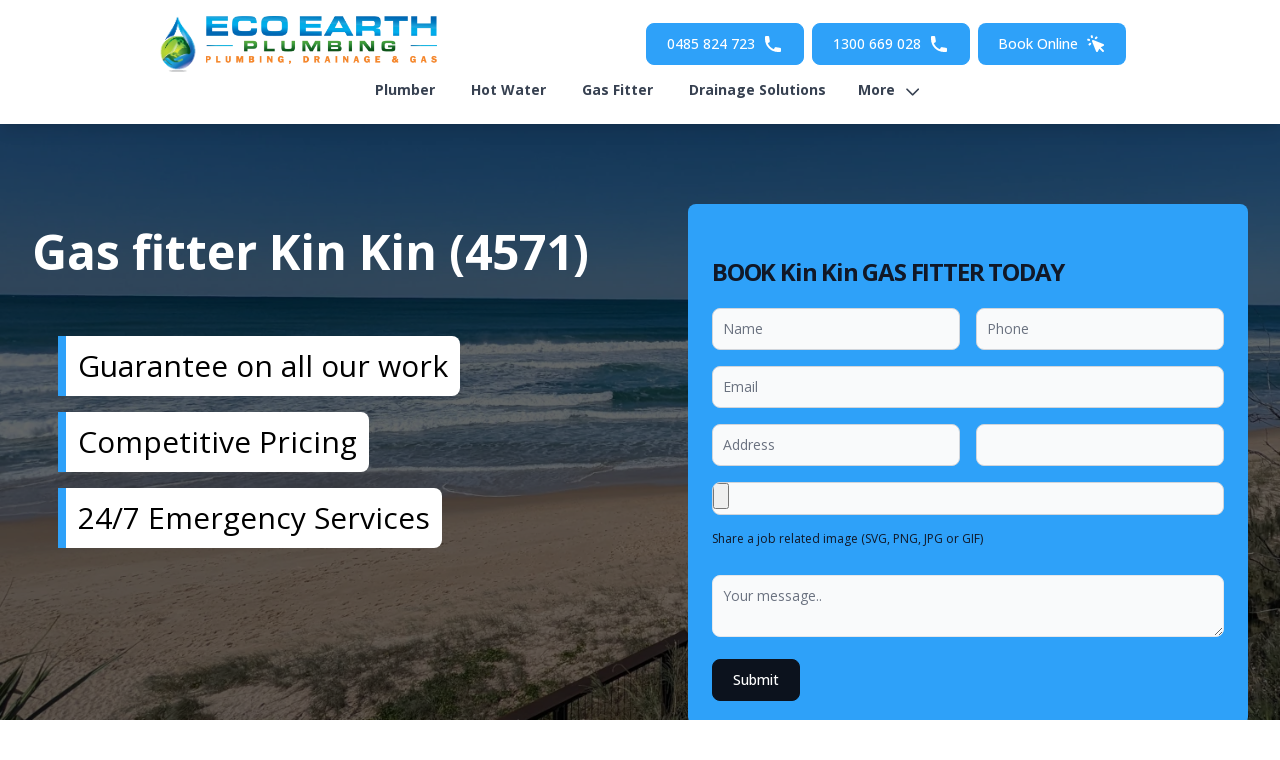

--- FILE ---
content_type: text/html; charset=utf-8
request_url: https://www.ecoearthplumbing.com.au/gas-fitter/sunshine-coast/kin-kin
body_size: 13655
content:
<!DOCTYPE html>
<html lang="en">
	<head>
		
		<link href="https://uploads.prod01.sydney.platformos.com/instances/583/assets/_app/immutable/assets/0.a6ccc99b.css" rel="stylesheet">
		<link href="https://uploads.prod01.sydney.platformos.com/instances/583/assets/_app/immutable/assets/fa.32503cb2.css" rel="stylesheet">
		<link href="https://uploads.prod01.sydney.platformos.com/instances/583/assets/_app/immutable/assets/LoadingAnimation.e0aaf4ae.css" rel="stylesheet">
		<link href="https://uploads.prod01.sydney.platformos.com/instances/583/assets/_app/immutable/assets/Indicator.1d121e74.css" rel="stylesheet">
		<link rel="modulepreload" href="https://uploads.prod01.sydney.platformos.com/instances/583/assets/_app/immutable/entry/start.0e346cf0.js">
		<link rel="modulepreload" href="https://uploads.prod01.sydney.platformos.com/instances/583/assets/_app/immutable/chunks/index.6af186f9.js">
		<link rel="modulepreload" href="https://uploads.prod01.sydney.platformos.com/instances/583/assets/_app/immutable/chunks/singletons.934664cd.js">
		<link rel="modulepreload" href="https://uploads.prod01.sydney.platformos.com/instances/583/assets/_app/immutable/entry/app.20fc7a2a.js">
		<link rel="modulepreload" href="https://uploads.prod01.sydney.platformos.com/instances/583/assets/_app/immutable/nodes/0.fe0e2996.js">
		<link rel="modulepreload" href="https://uploads.prod01.sydney.platformos.com/instances/583/assets/_app/immutable/chunks/Indicator.svelte_svelte_type_style_lang.e2c519f7.js">
		<link rel="modulepreload" href="https://uploads.prod01.sydney.platformos.com/instances/583/assets/_app/immutable/chunks/Frame.12311623.js">
		<link rel="modulepreload" href="https://uploads.prod01.sydney.platformos.com/instances/583/assets/_app/immutable/chunks/Input.153f7e4c.js">
		<link rel="modulepreload" href="https://uploads.prod01.sydney.platformos.com/instances/583/assets/_app/immutable/chunks/index.4b52b282.js">
		<link rel="modulepreload" href="https://uploads.prod01.sydney.platformos.com/instances/583/assets/_app/immutable/chunks/ChevronUp.d6ec3f0b.js">
		<link rel="modulepreload" href="https://uploads.prod01.sydney.platformos.com/instances/583/assets/_app/immutable/chunks/stores.a5d5b4f2.js">
		<link rel="modulepreload" href="https://uploads.prod01.sydney.platformos.com/instances/583/assets/_app/immutable/chunks/Button.d2230550.js">
		<link rel="modulepreload" href="https://uploads.prod01.sydney.platformos.com/instances/583/assets/_app/immutable/chunks/stores.273de51c.js">
		<link rel="modulepreload" href="https://uploads.prod01.sydney.platformos.com/instances/583/assets/_app/immutable/chunks/SuccessMessage.f2999dad.js">
		<link rel="modulepreload" href="https://uploads.prod01.sydney.platformos.com/instances/583/assets/_app/immutable/chunks/Heading.438bdd0b.js">
		<link rel="modulepreload" href="https://uploads.prod01.sydney.platformos.com/instances/583/assets/_app/immutable/chunks/Hr.f5b7bc2a.js">
		<link rel="modulepreload" href="https://uploads.prod01.sydney.platformos.com/instances/583/assets/_app/immutable/chunks/favicon-192.032d9148.js">
		<link rel="modulepreload" href="https://uploads.prod01.sydney.platformos.com/instances/583/assets/_app/immutable/chunks/fa.81f4796c.js">
		<link rel="modulepreload" href="https://uploads.prod01.sydney.platformos.com/instances/583/assets/_app/immutable/chunks/env.84fc2a1f.js">
		<link rel="modulepreload" href="https://uploads.prod01.sydney.platformos.com/instances/583/assets/_app/immutable/nodes/5.64556fc4.js">
		<link rel="modulepreload" href="https://uploads.prod01.sydney.platformos.com/instances/583/assets/_app/immutable/chunks/AreaPageTemplate.7ba091b3.js">
		<link rel="modulepreload" href="https://uploads.prod01.sydney.platformos.com/instances/583/assets/_app/immutable/chunks/Breadcrumbs.7ad9f40c.js">
		<link rel="modulepreload" href="https://uploads.prod01.sydney.platformos.com/instances/583/assets/_app/immutable/chunks/TwoColumnLayout.b24f7c90.js">
		<link rel="modulepreload" href="https://uploads.prod01.sydney.platformos.com/instances/583/assets/_app/immutable/chunks/Head.fcc13c55.js">
		<link rel="modulepreload" href="https://uploads.prod01.sydney.platformos.com/instances/583/assets/_app/immutable/chunks/MenuAside.8d0e5a2d.js">
		<link rel="modulepreload" href="https://uploads.prod01.sydney.platformos.com/instances/583/assets/_app/immutable/chunks/SidebarWrapper.dbd3ae8f.js">
		<link rel="modulepreload" href="https://uploads.prod01.sydney.platformos.com/instances/583/assets/_app/immutable/chunks/InTextForm.581f5073.js"><!-- HEAD_svelte-qgvn60_START --><!-- HTML_TAG_START --><script type='application/ld+json'>{"@context":"https://schema.org","@type":"Plumber","additionalType":["http://www.productontology.org/id/Drain_(plumbing)","http://www.productontology.org/id/Water_heating"],"name":"Eco Earth Plumbing","image":"https://uploads.prod01.sydney.platformos.com/instances/583/assets/_app/immutable/assets/logo.c6ee5216.webp","url":"https://www.ecoearthplumbing.com.au/","telephone":"0485 824 723","priceRange":"From $100","address":{"@type":"PostalAddress","streetAddress":"15 Sheoak Court","addressLocality":"Budrim","addressRegion":"QLD","postalCode":"4556","addressCountry":"AU"},"openingHoursSpecification":[{"@type":"OpeningHoursSpecification","dayOfWeek":["Monday","Tuesday","Wednesday","Thursday","Friday","Saturday","Sunday"],"opens":"00:00","closes":"23:59"}],"serviceArea":["Sunshine Coast"],"sameAs":["https://facebook.com/ecoearthplumbing","https://twitter.com/plumbingeco","https://www.linkedin.com/company/eco-earth-plumbing","https://www.instagram.com/ecoearthplumbing/"],"memberOf":[{"name":"Queensland Building and Construction Commission","url":"https://www.onlineservices.qbcc.qld.gov.au/OnlineLicenceSearch/VisualElements/ShowDetailResultContent.aspx?LicNO=undefined"},{"name":"Australian Business Register","url":"https://abr.business.gov.au/ABN/View?id=82 757 595 979"},{"name":"Australian Securities and Investment Commission","url":"https://connectonline.asic.gov.au/RegistrySearch/faces/landing/panelSearch.jspx?searchText=undefined&searchType=OrgAndBusNm&_adf.ctrl-state=1poyfl73h_15"}]}</script><!-- HTML_TAG_END --><!-- HEAD_svelte-qgvn60_END --><!-- HEAD_svelte-1vs1tu1_START --><meta charset="utf-8"><meta http-equiv="x-ua-compatible" content="ie=edge"><meta name="viewport" content="width=device-width, initial-scale=1"><title>Gas Fitter Kin Kin ⭐ Gas Installations ⭐ Gas Hot Water ⭐ Gas Repairs</title><meta name="description" content="Your trusted local gas fitters in Kin Kin. Complete gas fitting services: gas heater, gas cooktop, gas bayonet fitting, gas hot water installations &amp; gas repairs"><link rel="icon" href="[data-uri]" sizes="16x16"><link rel="icon" href="[data-uri]" sizes="32x32"><link rel="shortcut icon" href="https://uploads.prod01.sydney.platformos.com/instances/583/assets/_app/immutable/assets/favicon-192.fd29fca7.png" sizes="192x192"><link rel="apple-touch-icon" href="https://uploads.prod01.sydney.platformos.com/instances/583/assets/_app/immutable/assets/favicon-180.ca2b790d.png" sizes="180x180"><meta property="og:type" content=""><meta property="og:title" content="Gas Fitter Kin Kin ⭐ Gas Installations ⭐ Gas Hot Water ⭐ Gas Repairs"><meta property="og:description" content="Your trusted local gas fitters in Kin Kin. Complete gas fitting services: gas heater, gas cooktop, gas bayonet fitting, gas hot water installations &amp; gas repairs"><meta property="og:image" content="https://uploads.prod01.sydney.platformos.com/instances/583/assets/_app/immutable/assets/favicon-180.ca2b790d.png"><meta property="og:site_name" content="Eco Earth Plumbing"><script defer type="module" src="https://cdn.jsdelivr.net/gh/SmartyrBiz/Inbox-Embeds@feedback/dist/index.js"></script><link href="https://cdn.jsdelivr.net/gh/SmartyrBiz/Inbox-Embeds@feedback/dist/index.css" rel="stylesheet">
		
		
		
		
		
		
		
		<script async src="https://www.googletagmanager.com/gtag/js?id=G-SZG8YRHSHT"></script>
		<script>window.dataLayer = window.dataLayer || [];
			function gtag() {
				dataLayer.push(arguments);
			}
			gtag('js', new Date());
			gtag('config', 'G-SZG8YRHSHT');
		</script><!-- HEAD_svelte-1vs1tu1_END -->
	</head>
	<body>
		<div style="display: contents">






<nav class="bg-white dark:bg-gray-900 text-gray-700 dark:text-gray-200 border-gray-100 dark:border-gray-700 px-2 sm:px-4 py-4 absolute w-full z-20 sticky top-0 left-0 shadow-lg bg-white"><div class="mx-auto flex flex-wrap justify-between items-center  container"><div class="m-auto flex order-1"><a href="/" title="Eco Earth Plumbing" class="flex items-center  xl:flex xl:flex-col md:items-center"><div class="flex pr-6 md:pr-0"><img src="https://uploads.prod01.sydney.platformos.com/instances/583/assets/_app/immutable/assets/logo.c6ee5216.webp" class="h-14" alt="Eco Earth Plumbing Logo">
				<img src="https://uploads.prod01.sydney.platformos.com/instances/583/assets/_app/immutable/assets/logo-text.2598e2a2.webp" class="h-12" alt="Eco Earth Plumbing Logo"></div>
			<button type="button" class="focus:outline-none whitespace-normal m-0.5 rounded-lg focus:ring-2 p-1.5 focus:ring-gray-400  hover:bg-gray-100 dark:hover:bg-gray-600 ml-3 md:hidden" aria-label="Open main menu"><span class="sr-only">Open main menu</span>
    <svg xmlns="http://www.w3.org/2000/svg" width="24" height="24" class="h-6 w-6 shrink-0" aria-label="bars 3" fill="none" viewBox="0 0 24 24" stroke-width="2"><!-- HTML_TAG_START --><path stroke="currentColor" stroke-linecap="round" stroke-linejoin="round" d="M4 6h16M4 12h16M4 18h16"></path> <!-- HTML_TAG_END --></svg></button></a></div>
	<div class="flex lg:order-2 m-auto pb-4 lg:pb-0"><button type="button" class="text-center font-medium focus:ring-4 focus:outline-none inline-flex items-center justify-center px-5 py-2.5 text-sm text-white bg-primary-700 hover:bg-primary-800 dark:bg-primary-600 dark:hover:bg-primary-700 focus:ring-primary-300 dark:focus:ring-primary-800 rounded-lg sm:w-auto m-1 button-action hidden sm:inline-flex" title="Call Eco Earth Plumbing">0485 824 723
        <svg xmlns="http://www.w3.org/2000/svg" class="h-5 w-5 ml-2 hidden sm:block" viewBox="0 0 20 20" fill="currentColor"><path d="M2 3a1 1 0 011-1h2.153a1 1 0 01.986.836l.74 4.435a1 1 0 01-.54 1.06l-1.548.773a11.037 11.037 0 006.105 6.105l.774-1.548a1 1 0 011.059-.54l4.435.74a1 1 0 01.836.986V17a1 1 0 01-1 1h-2C7.82 18 2 12.18 2 5V3z"></path>--&gt;
       </svg></button>
		<button type="button" class="text-center font-medium focus:ring-4 focus:outline-none inline-flex items-center justify-center px-5 py-2.5 text-sm text-white bg-primary-700 hover:bg-primary-800 dark:bg-primary-600 dark:hover:bg-primary-700 focus:ring-primary-300 dark:focus:ring-primary-800 rounded-lg sm:w-auto m-1 button-action " title="Call Eco Earth Plumbing">1300 669 028
        <svg xmlns="http://www.w3.org/2000/svg" class="h-5 w-5 ml-2 hidden sm:block" viewBox="0 0 20 20" fill="currentColor"><path d="M2 3a1 1 0 011-1h2.153a1 1 0 01.986.836l.74 4.435a1 1 0 01-.54 1.06l-1.548.773a11.037 11.037 0 006.105 6.105l.774-1.548a1 1 0 011.059-.54l4.435.74a1 1 0 01.836.986V17a1 1 0 01-1 1h-2C7.82 18 2 12.18 2 5V3z"></path>--&gt;
       </svg></button>
		<button type="button" class="text-center font-medium focus:ring-4 focus:outline-none inline-flex items-center justify-center px-5 py-2.5 text-sm text-white bg-primary-700 hover:bg-primary-800 dark:bg-primary-600 dark:hover:bg-primary-700 focus:ring-primary-300 dark:focus:ring-primary-800 rounded-lg sm:w-auto m-1 bg-action " title="Contact Eco Earth Plumbing">Book Online
    <svg xmlns="http://www.w3.org/2000/svg" class="h-5 w-5 ml-2 hidden md:block" viewBox="0 0 20 20" fill="currentColor"><path fill-rule="evenodd" d="M6.672 1.911a1 1 0 10-1.932.518l.259.966a1 1 0 001.932-.518l-.26-.966zM2.429 4.74a1 1 0 10-.517 1.932l.966.259a1 1 0 00.517-1.932l-.966-.26zm8.814-.569a1 1 0 00-1.415-1.414l-.707.707a1 1 0 101.415 1.415l.707-.708zm-7.071 7.072l.707-.707A1 1 0 003.465 9.12l-.708.707a1 1 0 001.415 1.415zm3.2-5.171a1 1 0 00-1.3 1.3l4 10a1 1 0 001.823.075l1.38-2.759 3.018 3.02a1 1 0 001.414-1.415l-3.019-3.02 2.76-1.379a1 1 0 00-.076-1.822l-10-4z" clip-rule="evenodd"></path></svg>
    <svg xmlns="http://www.w3.org/2000/svg" class="h-5 w-5 ml-2 md:hidden block" viewBox="0 0 24 24" fill="currentColor"><path d="M5.448,22.342A6.272,6.272,0,0,0,8.236,23h7.27a4.923,4.923,0,0,0,3.456-1.385c2.948-2.87,2.573-6.268,2.988-7.986a4.935,4.935,0,0,0-2.506-5.023h0c-1.672-.939-3.217-.489-6.41-.606V4.111a3.087,3.087,0,0,0-2.509-3.07A3.005,3.005,0,0,0,7.018,4L7.011,9.987H7a5.006,5.006,0,0,0-5,5v1.777A6.2,6.2,0,0,0,5.448,22.342ZM4,14.987a3,3,0,0,1,3-3h.01V15a1,1,0,0,0,2,0V11l.008-7A1.007,1.007,0,0,1,10.2,3.014a1.09,1.09,0,0,1,.83,1.1V9a1,1,0,0,0,1,1c4.587.092,5.4-.225,6.431.35a2.946,2.946,0,0,1,1.506,3c-.414,1.794-.05,4.546-2.4,6.836A2.969,2.969,0,0,1,15.506,21H8.236a4.267,4.267,0,0,1-1.894-.447A4.213,4.213,0,0,1,4,16.764Z"></path></svg></button></div>

	<div class="w-full md:block md:w-auto list-none mx-auto order-3" hidden><ul class="p-2 m-0 flex flex-col mt-4 md:flex-row md:space-x-8 md:mt-0 md:text-sm md:font-bold list-none mx-auto order-3"><li><a href="/plumber" class="block py-2 pr-4 pl-3 md:p-0 rounded md:border-0 text-gray-700 hover:bg-gray-100 md:hover:bg-transparent md:border-0 md:hover:text-blue-700 dark:text-gray-400 md:dark:hover:text-white dark:hover:bg-gray-700 dark:hover:text-white md:dark:hover:bg-transparent list-none  ml-1" title="Plumber">Plumber</a></li><li><a href="/hot-water" class="block py-2 pr-4 pl-3 md:p-0 rounded md:border-0 text-gray-700 hover:bg-gray-100 md:hover:bg-transparent md:border-0 md:hover:text-blue-700 dark:text-gray-400 md:dark:hover:text-white dark:hover:bg-gray-700 dark:hover:text-white md:dark:hover:bg-transparent list-none  ml-1" title="Hot Water Sunshine Coast">Hot Water</a></li><li><a href="/gas-fitter" class="block py-2 pr-4 pl-3 md:p-0 rounded md:border-0 text-gray-700 hover:bg-gray-100 md:hover:bg-transparent md:border-0 md:hover:text-blue-700 dark:text-gray-400 md:dark:hover:text-white dark:hover:bg-gray-700 dark:hover:text-white md:dark:hover:bg-transparent list-none  ml-1" title="Gas Fitter">Gas Fitter</a></li><li><a href="/drainage-solutions" class="block py-2 pr-4 pl-3 md:p-0 rounded md:border-0 text-gray-700 hover:bg-gray-100 md:hover:bg-transparent md:border-0 md:hover:text-blue-700 dark:text-gray-400 md:dark:hover:text-white dark:hover:bg-gray-700 dark:hover:text-white md:dark:hover:bg-transparent list-none  ml-1" title="Drainage Solutions">Drainage Solutions</a></li>
		<li><div href="" id="nav-menu1" class="block py-2 pr-4 pl-3 md:p-0 rounded md:border-0 text-gray-700 hover:bg-gray-100 md:hover:bg-transparent md:border-0 md:hover:text-blue-700 dark:text-gray-400 md:dark:hover:text-white dark:hover:bg-gray-700 dark:hover:text-white md:dark:hover:bg-transparent list-none cursor-pointer" title="More Links"><div class="flex items-center justify-between">More
    <svg xmlns="http://www.w3.org/2000/svg" width="20" height="20" class="h-4 w-4 ml-2" aria-label="chevron down" fill="none" viewBox="0 0 20 20" stroke-width="2"><!-- HTML_TAG_START --><path stroke-linecap="round" stroke-linejoin="round" d="M19 9l-7 7-7-7" stroke="currentColor"></path><!-- HTML_TAG_END --></svg></div></div></li>
		<div></div>

</ul></div></div></nav>


<div class="bg-cover bg-center relative" style="background-image: linear-gradient(to bottom, rgba(0,0,0, 0.6), rgba(0,0,0, 0.6)), url(https://uploads.prod01.sydney.platformos.com/instances/583/assets/_app/immutable/assets/areahero.ee3c8d92.webp)"><div class="container max-w-7xl grid lg:grid-cols-2 gap-8 lg:gap-24 section relative z-10"><div><h1 class="text-5xl font-extrabold text-gray-900 dark:text-white w-full mb-4 lg:mb-8 text-white">Gas fitter Kin Kin (4571)</h1>
			<ul class="space-y-4 flex flex-col x text-3xl place-items-start list-none"><li class="bg-white p-3 border-l-8 rounded-r-lg border-action">Guarantee on all our work</li><li class="bg-white p-3 border-l-8 rounded-r-lg border-action">Competitive Pricing</li><li class="bg-white p-3 border-l-8 rounded-r-lg border-action">24/7 Emergency Services</li>
				</ul></div>
		<div class="bg-action p-6 rounded-lg"><h4 class="text-2xl font-bold text-gray-900 dark:text-white w-full mb-2 mt-4">BOOK Kin Kin GAS FITTER TODAY</h4>
			<div class="rounded-xl bg-action "><form><fieldset class="flex flex-col text-left space-y-4 ">
				<div class="grid md:grid-cols-2 gap-4"><div>
  
    <input name="name" placeholder="Name" class="block w-full disabled:cursor-not-allowed disabled:opacity-50 focus:border-blue-500 focus:ring-blue-500 dark:focus:border-blue-500 dark:focus:ring-blue-500 bg-gray-50 text-gray-900 dark:bg-gray-700 dark:text-white dark:placeholder-gray-400 border-gray-300 dark:border-gray-600 p-2.5 text-sm rounded-lg" value="">
  
  
						</div>
					<div>
  
    <input name="phone" placeholder="Phone" class="block w-full disabled:cursor-not-allowed disabled:opacity-50 focus:border-blue-500 focus:ring-blue-500 dark:focus:border-blue-500 dark:focus:ring-blue-500 bg-gray-50 text-gray-900 dark:bg-gray-700 dark:text-white dark:placeholder-gray-400 border-gray-300 dark:border-gray-600 p-2.5 text-sm rounded-lg" value="">
  
  
						</div></div>
				<div>
  
    <input name="email" placeholder="Email" class="block w-full disabled:cursor-not-allowed disabled:opacity-50 focus:border-blue-500 focus:ring-blue-500 dark:focus:border-blue-500 dark:focus:ring-blue-500 bg-gray-50 text-gray-900 dark:bg-gray-700 dark:text-white dark:placeholder-gray-400 border-gray-300 dark:border-gray-600 p-2.5 text-sm rounded-lg" value="">
  
  
					</div>
				<div class="grid md:grid-cols-2 gap-4"><div>
  
    <input name="street_address" placeholder="Address" class="block w-full disabled:cursor-not-allowed disabled:opacity-50 focus:border-blue-500 focus:ring-blue-500 dark:focus:border-blue-500 dark:focus:ring-blue-500 bg-gray-50 text-gray-900 dark:bg-gray-700 dark:text-white dark:placeholder-gray-400 border-gray-300 dark:border-gray-600 p-2.5 text-sm rounded-lg" value="">
  
  
						</div>
					<div>
  
    <input id="suburb" required name="suburb" class="block w-full disabled:cursor-not-allowed disabled:opacity-50 focus:border-blue-500 focus:ring-blue-500 dark:focus:border-blue-500 dark:focus:ring-blue-500 bg-gray-50 text-gray-900 dark:bg-gray-700 dark:text-white dark:placeholder-gray-400 border-gray-300 dark:border-gray-600 p-2.5 text-sm rounded-lg" value="">
  
  
						</div></div>
				<div>
  <input type="file" id="file" name="file" class="block w-full disabled:cursor-not-allowed disabled:opacity-50 focus:border-blue-500 focus:ring-blue-500 dark:focus:border-blue-500 dark:focus:ring-blue-500 bg-gray-50 text-gray-900 dark:bg-gray-700 dark:text-white dark:placeholder-gray-400 border-gray-300 dark:border-gray-600 p-2.5 text-sm rounded-lg border !p-0 dark:text-gray-400">
  
					<p class="text-xs font-normal text-gray-500 dark:text-gray-300 text-gray-900 dark:text-gray-300 mt-1">Share a job related image (SVG, PNG, JPG or GIF)</p></div>
				<div class="sm:col-span-2">
  <textarea id="message" placeholder="Your message.." rows="2" name="message" class="w-full rounded-lg bg-gray-50 dark:bg-gray-700 text-gray-900 dark:placeholder-gray-400 dark:text-white  border border-gray-200 dark:border-gray-600 p-2.5 text-sm focus:ring-blue-500 focus:border-blue-500 dark:focus:ring-blue-500 dark:focus:border-blue-500"></textarea>
  
					</div>
				<div class="flex gap-6"><button type="button" class="text-center font-medium focus:ring-4 focus:outline-none inline-flex items-center justify-center px-5 py-2.5 text-sm text-white bg-primary-700 hover:bg-primary-800 dark:bg-primary-600 dark:hover:bg-primary-700 focus:ring-primary-300 dark:focus:ring-primary-800 rounded-lg button-primary">Submit</button></div></fieldset></form></div></div></div></div>

<div class="section-small"><div class="container max-w-7xl grid grid-cols-1 lg:grid-cols-12 gap-16 "><div class="col-span-1 lg:col-span-8 max-w-7xl overflow-hidden"><ol class="flex place-items-center overflow-hidden" itemscope itemtype="https://schema.org/BreadcrumbList" aria-label="Breadcrumb"><li itemprop="itemListElement" itemscope itemtype="https://schema.org/ListItem"><a itemprop="item" itemtype="https://schema.org/Thing" title="Purity Plumbing Home Page" href="/" class="hover:text-action transition-colors duration-300 ease-in-out text-gray-500"><span content="Home" itemprop="name"><svg class="flex-shrink-0 h-5 w-5" xmlns="http://www.w3.org/2000/svg" viewBox="0 0 20 20" fill="currentColor" aria-hidden="true"><path d="M10.707 2.293a1 1 0 00-1.414 0l-7 7a1 1 0 001.414 1.414L4 10.414V17a1 1 0 001 1h2a1 1 0 001-1v-2a1 1 0 011-1h2a1 1 0 011 1v2a1 1 0 001 1h2a1 1 0 001-1v-6.586l.293.293a1 1 0 001.414-1.414l-7-7z"></path></svg></span></a>
		<meta itemprop="position" content="1"></li>

	<li class="flex place-items-center" itemprop="itemListElement" itemscope itemtype="https://schema.org/ListItem"><svg class="flex-shrink-0 h-5 w-5 text-gray-500 mx-4 mt-1" xmlns="http://www.w3.org/2000/svg" viewBox="0 0 20 20" fill="currentColor" aria-hidden="true"><path fill-rule="evenodd" d="M7.293 14.707a1 1 0 010-1.414L10.586 10 7.293 6.707a1 1 0 011.414-1.414l4 4a1 1 0 010 1.414l-4 4a1 1 0 01-1.414 0z" clip-rule="evenodd"></path></svg>
			<a itemprop="item" itemtype="https://schema.org/Thing" title="Gas fitter" href="/gas-fitter" class="capitalize h-4 text-gray-500 text-sm font-medium hover:text-action transition-colors duration-300 ease-in-out"><span class="line-clamp-1" itemprop="name">Gas fitter</span></a>
			<meta itemprop="position" content="2">
		</li><li class="flex place-items-center" itemprop="itemListElement" itemscope itemtype="https://schema.org/ListItem"><svg class="flex-shrink-0 h-5 w-5 text-gray-500 mx-4 mt-1" xmlns="http://www.w3.org/2000/svg" viewBox="0 0 20 20" fill="currentColor" aria-hidden="true"><path fill-rule="evenodd" d="M7.293 14.707a1 1 0 010-1.414L10.586 10 7.293 6.707a1 1 0 011.414-1.414l4 4a1 1 0 010 1.414l-4 4a1 1 0 01-1.414 0z" clip-rule="evenodd"></path></svg>
			<a itemprop="item" itemtype="https://schema.org/Thing" title="Gas fitter Sunshine Coast" href="/gas-fitter/sunshine-coast" class="capitalize h-4 text-gray-500 text-sm font-medium hover:text-action transition-colors duration-300 ease-in-out"><span class="line-clamp-1" itemprop="name">Sunshine Coast</span></a>
			<meta itemprop="position" content="3">
		</li><li class="flex place-items-center" itemprop="itemListElement" itemscope itemtype="https://schema.org/ListItem"><svg class="flex-shrink-0 h-5 w-5 text-gray-500 mx-4 mt-1" xmlns="http://www.w3.org/2000/svg" viewBox="0 0 20 20" fill="currentColor" aria-hidden="true"><path fill-rule="evenodd" d="M7.293 14.707a1 1 0 010-1.414L10.586 10 7.293 6.707a1 1 0 011.414-1.414l4 4a1 1 0 010 1.414l-4 4a1 1 0 01-1.414 0z" clip-rule="evenodd"></path></svg>
			<a itemprop="item" itemtype="https://schema.org/Thing" title="Gas fitter Sunshine Coast Kin Kin" href="/gas-fitter/sunshine-coast/kin-kin" class="capitalize h-4 text-gray-500 text-sm font-medium hover:text-action transition-colors duration-300 ease-in-out"><span class="line-clamp-1" itemprop="name">Sunshine Coast</span></a>
			<meta itemprop="position" content="4">
		</li></ol>
	
			<div class="cms-content max-w-7xl pt-6"><!-- HTML_TAG_START --><h2>Complete Gas Fitting Services Kin Kin</h2>
<p>At Eco Earth Plumbing, we're the go-to experts for gas services Kin Kin. We specialise in providing gas fittings and gas installations to homes and businesses.</p>
<p>We have a team of experienced and qualified <a title="Gas Fitter Sunshine Coast" href="../../../../../../../../gas-fitter">gas fitters</a> who know their stuff. We can assist you with everything related to gas appliances.&nbsp;</p>
<p>We work with residential and business customers and our professional gas fitters can help you with installation and servicing of gas appliances, gas hot water systems, gas repairs, gas compliance and more.</p>
<p>So, whether you want a new gas appliance or need to keep your current gas systems in good shape, our skilled team is ready to help. Just get in touch with us today, and we can talk about your gas service needs.</p><!-- HTML_TAG_END -->
	
				<div class="my-6 p-4 rounded-lg bg-action"><div><h2 style="margin-top: 0; font-size:28px" class="text-4xl font-bold text-white w-full">BOOK Kin Kin GAS FITTER TODAY</h2></div>
		<form><fieldset><div class="grid md:grid-cols-2 gap-2">
					<div class="grid sm:grid-cols-2 gap-2"><div>
  
    <input name="name" placeholder="Name" class="block w-full disabled:cursor-not-allowed disabled:opacity-50 focus:border-blue-500 focus:ring-blue-500 dark:focus:border-blue-500 dark:focus:ring-blue-500 bg-gray-50 text-gray-900 dark:bg-gray-700 dark:text-white dark:placeholder-gray-400 border-gray-300 dark:border-gray-600 p-2.5 text-sm rounded-lg" value="">
  
  
							</div>
						<div>
  
    <input name="phone" placeholder="Phone Number" class="block w-full disabled:cursor-not-allowed disabled:opacity-50 focus:border-blue-500 focus:ring-blue-500 dark:focus:border-blue-500 dark:focus:ring-blue-500 bg-gray-50 text-gray-900 dark:bg-gray-700 dark:text-white dark:placeholder-gray-400 border-gray-300 dark:border-gray-600 p-2.5 text-sm rounded-lg" value="">
  
  
							</div>
						<div>
  
    <input name="email" placeholder="Email" class="block w-full disabled:cursor-not-allowed disabled:opacity-50 focus:border-blue-500 focus:ring-blue-500 dark:focus:border-blue-500 dark:focus:ring-blue-500 bg-gray-50 text-gray-900 dark:bg-gray-700 dark:text-white dark:placeholder-gray-400 border-gray-300 dark:border-gray-600 p-2.5 text-sm rounded-lg" value="">
  
  
							</div>
						<div class="w-full">
  
    <input name="suburb" placeholder="Suburb" class="block w-full disabled:cursor-not-allowed disabled:opacity-50 focus:border-blue-500 focus:ring-blue-500 dark:focus:border-blue-500 dark:focus:ring-blue-500 bg-gray-50 text-gray-900 dark:bg-gray-700 dark:text-white dark:placeholder-gray-400 border-gray-300 dark:border-gray-600 p-2.5 text-sm rounded-lg" value="">
  
  
							</div></div>
					<div>
  <textarea id="message" placeholder="Your message.." rows="4" name="message" class="w-full rounded-lg bg-gray-50 dark:bg-gray-700 text-gray-900 dark:placeholder-gray-400 dark:text-white  border border-gray-200 dark:border-gray-600 p-2.5 text-sm focus:ring-blue-500 focus:border-blue-500 dark:focus:ring-blue-500 dark:focus:border-blue-500"></textarea>
  
						</div>
					<div class="sm:col-span-2">
  <input type="file" id="file" name="file" class="block w-full disabled:cursor-not-allowed disabled:opacity-50 focus:border-blue-500 focus:ring-blue-500 dark:focus:border-blue-500 dark:focus:ring-blue-500 bg-gray-50 text-gray-900 dark:bg-gray-700 dark:text-white dark:placeholder-gray-400 border-gray-300 dark:border-gray-600 p-2.5 text-sm rounded-lg border !p-0 dark:text-gray-400">
  
						<p class="text-xs font-normal text-gray-500 dark:text-gray-300 text-gray-900 dark:text-gray-300 mt-1">Share a job related image (SVG, PNG, JPG or GIF)</p></div></div>
				<div class="flex items-end"><button type="button" class="text-center font-medium focus:ring-4 focus:outline-none inline-flex items-center justify-center px-5 py-2.5 text-sm text-white bg-primary-700 hover:bg-primary-800 dark:bg-primary-600 dark:hover:bg-primary-700 focus:ring-primary-300 dark:focus:ring-primary-800 rounded-lg font-lg m-1 button-primary">Submit</button>
					<button type="button" class="text-center font-medium focus:ring-4 focus:outline-none inline-flex items-center justify-center px-5 py-2.5 text-sm text-white bg-primary-700 hover:bg-primary-800 dark:bg-primary-600 dark:hover:bg-primary-700 focus:ring-primary-300 dark:focus:ring-primary-800 rounded-lg sm:w-auto m-1 button-primary font-lg " title="Call Eco Earth Plumbing">0485 824 723
        <svg xmlns="http://www.w3.org/2000/svg" class="h-5 w-5 ml-2 hidden sm:block" viewBox="0 0 20 20" fill="currentColor"><path d="M2 3a1 1 0 011-1h2.153a1 1 0 01.986.836l.74 4.435a1 1 0 01-.54 1.06l-1.548.773a11.037 11.037 0 006.105 6.105l.774-1.548a1 1 0 011.059-.54l4.435.74a1 1 0 01.836.986V17a1 1 0 01-1 1h-2C7.82 18 2 12.18 2 5V3z"></path>--&gt;
       </svg></button></div></fieldset></form></div>
	
				<!-- HTML_TAG_START --><h3>Gas Installations Kin Kin</h3>
<p>Eco Earth Plumbing takes great pride in providing top-notch and trustworthy gas installations right here in Kin Kin. Our team consists of highly-trained gas fitters who excel at ensuring safe and efficient gas installations of various gas appliances, whether it's gas stoves, heaters, bayonet fittings or hot water systems.</p>
<p>Our gas fitters have years of industry experience and all the necessary qualifications and licences, we stand as your reliable choice for all gas installations in the Sunshine Coast region.&nbsp;</p>
<p>We go the extra mile to surpass safety benchmarks. Don't hesitate to reach out to Eco Earth Plumbing today for a safe and expertly-handled gas installation.</p>
<h3>Gas Hot Water Kin Kin</h3>
<p>Our skilled gas fitters deliver high-quality hot water systems to both homes and businesses, offering a range of options in terms of size and brands. Our gas experts can assist you in choosing the right fit based on your hot water needs in Kin Kin.</p>
<p>Whether you're in the market for a new setup or an upgrade to your current system, our team has the expertise to handle the task securely and effectively. With a diverse selection of gas hot water systems at your disposal, we cover everything from installation to repairs and maintenance, all aimed at prolonging the system's lifespan.</p>
<p>Our expert gas technicians have the knowledge and experience to install and repair gas hot water systems safely and efficiently so you won't have to worry about any potential hazards.</p>
<h3>Gas Repairs Kin Kin</h3>
<p>We understand the significance of a safe and efficiently functioning gas system in your home or business. Our dedicated team of experienced gas fitters specialises in comprehensive gas repair services, ensuring that your gas appliances and fixtures operate flawlessly while prioritising safety at all times.</p>
<p>Our Gas Repair Services Include:</p>
<ul>
<li>Gas leak detection and resolution</li>
<li>Gas appliance repairs</li>
<li>Pipe and fitting repairs</li>
<li>Pilot light and ignition problems</li>
<li>Gas pressure and regulation concerns</li>
</ul>
<h3>Emergency Gas Repairs Kin Kin</h3>
<p>Gas emergencies require rapid response and expertise. Our team is available around the clock to address urgent gas repair needs. If you have a gas emergency, call us immediately on&nbsp;<strong><a title="Call Eco Earth Plumbing" href="tel:0404023023">0404 023 023</a>.</strong></p>
<h3>Commercial Gas Fitter Kin Kin</h3>
<p>If you're seeking a reliable commercial gas fitting service Kin Kin, your search ends here! At Eco Earth Plumbing, we specialise in installing, repairing and maintaining gas appliances within commercial and industrial properties.</p>
<p>Our team of qualified and experienced gas fitters are equipped to address a wide range of commercial gas fitting requirements. From setting up gas hot water systems to installing gas appliances in restaurants, Eco Earth Plumbing guarantees that your needs will be met efficiently and safely.</p>
<p>As the best and trusted choice for commercial gas fitting Kin Kin, Eco Earth Plumbing stands as your go-to choice. Rest assured, your commercial gas fitting needs are in capable hands with us.</p>
<h3>Gas Compliance Kin Kin</h3>
<p>Maintaining the proper <a title="Gas Compliance Certificates" href="../../../../../../../../gas-fitter/gas-compliance">gas compliance</a> certificate is a crucial aspect of operating a business Kin Kin. Gas compliance services are necessary in ensuring the installation of gas appliances meet the latest safety regulations. This is essential for your property's gas compliance, ensuring the safety of staff and customers.&nbsp;</p>
<p>Our qualified professionals provide a comprehensive range of gas compliance services including issuing a gas compliance certificate upon completion of your gas inspection. We ensure gas appliances are installed correctly and safely to the highest standards to provide long lasting peace of mind.&nbsp;</p>
<p>Contact us today for more information on our gas compliance services.</p>
<h3>Professional Gas Fitters Kin Kin</h3>
<p>Talk to our friendly gas fitter team about our fast, efficient and eco friendly plumbing and gas services Kin Kin on <a title="Call Eco Earth Plumbing" href="tel:0404023023">0404 023 023</a> or complete our online enquiry form.</p><!-- HTML_TAG_END -->
	
				<h2 class="text-4xl font-bold text-gray-900 dark:text-white w-full">Looking for more than Gas Fitter in Kin Kin?</h2>
		<p>We provide additional services in Kin Kin</p>
		<ul class="p-0 py-2 mb-5 list-disc"><li class="m-0 my-2 font-bold"><a href="/plumber/" title="Plumber Kin Kin">Plumber</a>
				</li><li class="m-0 my-2 font-bold"><a href="/hot-water/" title="Hot Water Kin Kin">Hot Water</a>
				</li><li class="m-0 my-2 font-bold"><a href="/drainage-solutions/" title="Drainage Solutions Kin Kin">Drainage Solutions</a>
				</li></ul>

		<iframe title="Gas fitter Kin Kin (4571)" src="https://www.google.com/maps/embed/v1/place?key=AIzaSyAcCsxo__5_A9iIHi0FiIHkk7OzR2CuYYM&q=kin-kin" width="100%" height="450" style="border:0;" loading="lazy"></iframe>

		
	</div></div>
		<div class="cms-menu col-span-1 lg:col-span-4 pt-4"><aside class="w-64 w-auto list-none sticky top-32" aria-label="Sidebar"><div class="p-2 bg-action hover:bg-action-dark rounded-md"><li><a title="Gas Fitter" href="/gas-fitter" class="flex items-center p-2 text-base font-normal font-semibold text-gray-900 hover:text-gray-900 hover:bg-action-dark">
    <span class="ml-3">Gas Fitter</span>
    </a></li></div>
	<div class="overflow-y-auto py-4 px-3 bg-gray-50 rounded dark:bg-gray-800 p-6 bg-gray-400 rounded-md"><li><a title="Gas Compliance" href="/gas-fitter/gas-compliance" class="flex items-center p-2 text-base font-normal text-gray-900 rounded-lg dark:text-white hover:bg-gray-100 dark:hover:bg-gray-700">
    <span class="ml-3">Gas Compliance</span>
    </a></li><li><a title="Gas Compliance Certificates" href="/gas-fitter/gas-compliance-certificate" class="flex items-center p-2 text-base font-normal text-gray-900 rounded-lg dark:text-white hover:bg-gray-100 dark:hover:bg-gray-700">
    <span class="ml-3">Gas Compliance Certificates</span>
    </a></li><li><a title="Gas Fitter Sunshine Coast" href="/gas-fitter/sunshine-coast" class="flex items-center p-2 text-base font-normal text-gray-900 rounded-lg dark:text-white hover:bg-gray-100 dark:hover:bg-gray-700">
    <span class="ml-3">Gas Fitter Sunshine Coast</span>
    </a></li></div></aside></div></div></div>
<footer class="bg-gray-800 bg-primary p-10"><div class="grid gap-10 lg:grid-cols-5 lg:gap-24"><div class="text-gray-100 col-span-1 sm:col-span-2"><a title="Eco Earth Plumbing" href="/" class="flex mb-6"><img src="https://uploads.prod01.sydney.platformos.com/instances/583/assets/_app/immutable/assets/favicon-192.fd29fca7.png" class="mr-3 h-8" alt="Eco Earth Plumbing">
    <span class="self-center text-2xl font-semibold whitespace-nowrap dark:text-white">Eco Earth Plumbing</span>
    </a>
			<br>
			<div><span class="text-gray-100">Phone:</span>
				<a title="Call Eco Earth Plumbing" class="footer-link inline-block pl-2 hover:text-action" href="tel:0485 824 723">0485 824 723</a></div>
			<div><span class="text-gray-100">QBCC Licence:</span>
				<span class="pl-2">1088291</span></div>
			<div><span class="text-gray-100">ABN:</span>
				<a class="footer-link inline-block pl-2 hover:text-action" title="Eco Earth Plumbing ABN" target="_blank" href="https://abr.business.gov.au/ABN/View?id=82757595979">82 757 595 979
				</a></div>
			
			
			<div><span class="text-gray-100">Contact Hours:</span>
				<span class="pl-2">24/7</span></div>
			<div class="inline-flex justify-center items-center w-full relative"><hr class="bg-gray-200 rounded border-0 dark:bg-gray-700 w-full h-px">
    <div class="dark:bg-gray-900 absolute left-1/2 px-3 font-medium text-gray-900 bg-white -translate-x-1/2 dark:text-white "></div></div>
			<div class="flex"><a href="https://www.facebook.com/ecoearthplumbing" title="Eco Earth Plumbing Facebook Page" target="_blank" class="text-gray-100 hover:text-action m-5"><span class="sr-only">Facebook</span>
					<svg class="svelte-fa  svelte-1w3t65e" style="height:1em;font-size:3em;vertical-align:-.125em;transform-origin:center;overflow:visible" viewBox="0 0 512 512" aria-hidden="true" role="img" xmlns="http://www.w3.org/2000/svg"><g transform="translate(256 256)" transform-origin="128 0"><g transform="translate(0,0) scale(1,1)"><path d="M504 256C504 119 393 8 256 8S8 119 8 256c0 123.78 90.69 226.38 209.25 245V327.69h-63V256h63v-54.64c0-62.15 37-96.48 93.67-96.48 27.14 0 55.52 4.84 55.52 4.84v61h-31.28c-30.8 0-40.41 19.12-40.41 38.73V256h68.78l-11 71.69h-57.78V501C413.31 482.38 504 379.78 504 256z" fill="currentColor" transform="translate(-256 -256)"></path></g></g></svg></a>
				
				<a href="https://www.google.com/search?q=Eco+Earth+Plumbing" title="Eco Earth Plumbing Google Page" target="_blank" class="text-gray-100 hover:text-action m-5"><span class="sr-only">Google</span>
					<svg class="svelte-fa  svelte-1w3t65e" style="height:1em;font-size:3em;vertical-align:-.125em;transform-origin:center;overflow:visible" viewBox="0 0 488 512" aria-hidden="true" role="img" xmlns="http://www.w3.org/2000/svg"><g transform="translate(244 256)" transform-origin="122 0"><g transform="translate(0,0) scale(1,1)"><path d="M488 261.8C488 403.3 391.1 504 248 504 110.8 504 0 393.2 0 256S110.8 8 248 8c66.8 0 123 24.5 166.3 64.9l-67.5 64.9C258.5 52.6 94.3 116.6 94.3 256c0 86.5 69.1 156.6 153.7 156.6 98.2 0 135-70.4 140.8-106.9H248v-85.3h236.1c2.3 12.7 3.9 24.9 3.9 41.4z" fill="currentColor" transform="translate(-244 -256)"></path></g></g></svg></a></div></div>
		<div><h2 class="mb-6 text-sm font-semibold uppercase text-gray-100">Plumber Services</h2>
			<ul class="text-gray-600 dark:text-gray-400 list-none text-gray-100"><li class="mb-4 text-gray-100"><a class="hover:underline" title="Plumber" href="/plumber">Plumber</a></li><li class="mb-4 text-gray-100"><a class="hover:underline" title="Hot Water Sunshine Coast" href="/hot-water">Hot Water</a></li><li class="mb-4 text-gray-100"><a class="hover:underline" title="Gas Fitter" href="/gas-fitter">Gas Fitter</a></li><li class="mb-4 text-gray-100"><a class="hover:underline" title="Drainage Solutions" href="/drainage-solutions">Drainage Solutions</a></li></ul></div>
		<div><h2 class="mb-6 text-sm font-semibold text-gray-100 uppercase dark:text-white">Service Areas
			</h2>
			<ul class="text-gray-600 dark:text-gray-400 p-0 m-0"><h5 class="text-xl font-bold text-action w-full p-0 m-0">Sunshine Coast</h5>

					<li class="py-1"><a title="Plumber Sunshine Coast" href="/plumber/sunshine-coast" class="cursor-pointer">Plumber
						</a></li><li class="py-1"><a title="Drainage Solutions Sunshine Coast" href="/drainage-solutions/sunshine-coast" class="cursor-pointer">Drainage Solutions
						</a></li><li class="py-1"><a title="Gas Plumber Sunshine Coast" href="/gas-fitter/sunshine-coast" class="cursor-pointer">Gas Fitter
						</a></li><li class="py-1"><a title="Hot Water Systems Sunshine Coast" href="/hot-water/sunshine-coast" class="cursor-pointer">Hot Water
						</a></li></ul></div>
		<div><h2 class="mb-6 text-sm font-semibold text-gray-100 uppercase dark:text-white">Website Links
			</h2>
			<ul class="text-gray-600 dark:text-gray-400 list-none"><li class="mb-4 text-gray-100"><a class="hover:underline" title="Plumber, Gas Fitter, Hot Water &amp; Drainage FAQs" href="/information">Information
					</a></li><li class="mb-4 text-gray-100"><a class="hover:underline" title="Eco Earth Plumbing Blogs" href="/blog">Blog
					</a></li><li class="mb-4 text-gray-100"><a class="hover:underline" title="Feedback on Eco Earth Plumbing" href="/feedback">Feedback
					</a></li><li class="mb-4 text-gray-100"><a class="hover:underline" title="About Eco Earth Plumbing" href="/about-us">About
					</a></li>
				<li class="mb-4 text-gray-100"><a class="hover:underline" title="Terms and Conditions" href="/terms-conditions">Terms and Conditions</a></li>
				<li class="mb-4 text-gray-100"><a class="hover:underline" title="Privacy Policy" href="/privacy">Privacy Policy</a></li></ul></div></div>
	<hr class="my-6 border-gray-200 sm:mx-auto dark:border-gray-700 lg:my-8">
	<div class="sm:flex sm:items-center sm:justify-between"><span class="block text-sm text-gray-500 sm:text-center dark:text-gray-400">© 2025
  <a title="Eco Earth Plumbing" href="/" class="hover:underline">Eco Earth Plumbing</a>
  All Rights Reserved.</span>
		<a class="inline-block m-4 lg:mt-0" target="_blank" title="Digital Marketing by Probity Web Marketing" href="https://www.probityweb.com.au/"><img class="object-contain" src="https://uploads.prod01.sydney.platformos.com/instances/583/assets/_app/immutable/assets/probityweb.00cb25e2.png" alt="Probity Web Marketing Logo"></a></div></footer>




			
			<script>
				{
					__sveltekit_nlfnvh = {
						assets: "https://uploads.prod01.sydney.platformos.com/instances/583/assets",
						base: new URL("../..", location).pathname.slice(0, -1),
						env: {}
					};

					const element = document.currentScript.parentElement;

					const data = [{"type":"data","data":{company:{name:"Eco Earth Plumbing",email:"enquiries@fallonsolutions.com.au",phone:"0485 824 723",abn:"82 757 595 979",abnName:" Eco Earth Plumbing PTY LTD ",address:"15 Sheoak Court, Buderim Sunshine Coast",secondary_email:"da28ac@inbox.servicem8.com",secondary_phone:"1300 669 028"},services:[{slug:"plumber",title:"Plumber",meta_title:"Plumber Sunshine Coast ⭐Local Reliable Plumbing Services ⭐24hr Emergency Plumber",meta_desc:"Expert, eco-friendly & reliable local Sunny Coast plumbers. From burst pipes and leak detection to hot water system installation and all your plumbing needs inbetween!  ",name:"Plumber",thumbnail:"https://cdn.staging.oregon.platform-os.com/instances/9837/assets/images/plumber-fixing-sink.webp"},{slug:"hot-water",title:"Hot Water Sunshine Coast",meta_title:"Hot Water Installation | Installations, Repairs & Maintenance | Electric, Solar, Heat Pump, Gas | Eco Earth Plumbing",meta_desc:"Expert, eco-friendly & reliable local Sunshine Coast Hot Water Services. Hot Water Installation, repairs & servicing electric, solar, heat pump, gas, instant hot water systems on the Sunshine Coast. Call us for a free quote.",name:"Hot Water",thumbnail:"https://uploads.prod01.sydney.platformos.com/instances/583/assets/images/services/cta-hot-water.webp"},{slug:"gas-fitter",title:"Gas Fitter",meta_title:"Gas Fitter Sunshine Coast ⭐ Gas Installations ⭐ Gas Hot Water ⭐ Gas Repairs",meta_desc:"Looking for affordable gas fitting services on the Sunshine Coast? Eco Earth Plumbing offers complete gas fitting services for homes & businesses: gas heater, gas cooktop, gas bayonet fitting, gas hot water installations & gas repairs. Contact us today for a free quote.",name:"Gas Fitter",thumbnail:"https://uploads.prod01.sydney.platformos.com/instances/583/assets/images/services/cta-gas-fitter.webp"},{slug:"drainage-solutions",title:"Drainage Solutions",meta_title:"Drainage Solutions Sunshine Coast ⭐ Blocked Drains ⭐ Stormwater Drainage",meta_desc:"Expert, eco-friendly & reliable local Sunny Coast drainage plumbers. From blocked toilets and sinks to flooding stormwater drains, laying sewer drains and all your drainage needs inbetween!",name:"Drainage Solutions",thumbnail:"https://cdn.staging.oregon.platform-os.com/instances/9837/assets/images/plumber-fixing-sink-drain.webp"}],hero:{title:"Need a Plumber Sunshine Coast?",subheading:"Eco Earth Plumbers can help with all your plumbing needs on the Sunshine Coast, including gas fitting, hot water and drainage solutions.",content:"When it comes to plumbing and gas installations, Eco Earth Plumbing is the Sunshine Coast Local Plumber you need. With many years of experience in household piping and installation, Sunshine Coast plumbers are equipped with the knowledge you need for any project – making sure you get the best value for money without compromising on quality or putting your home or business at risk."},cta:{heading:"Your Local Expert Plumber, Drainer and Gasfitter You Can Trust!",action:"Book a Plumber Now for a Free, No Obligation Quote!"},socialData:{twitter:"null",instagam:"null",facebook:"https://www.facebook.com/ecoearthplumbing",linkedin:"null",google:"https://www.google.com/search?q=Eco+Earth+Plumbing"},tokens:{gTag:"G-SZG8YRHSHT",smartyrId:"9bbf455d-9a9d-4b35-b73b-65a623583c57"}},"uses":{}},{"type":"data","data":{area:{slug:"kin-kin",name:"Kin Kin"},content:{id:"1165",created_at:"2023-07-25T11:26:14.521Z",updated_at:"2023-08-15T03:04:27.910Z",properties:{name:"Gas fitter Kin Kin (4571)",slug:"gas-fitter",content:"\u003Ch3>Gas Installations Kin Kin\u003C/h3>\n\u003Cp>Eco Earth Plumbing takes great pride in providing top-notch and trustworthy gas installations right here in Kin Kin. Our team consists of highly-trained gas fitters who excel at ensuring safe and efficient gas installations of various gas appliances, whether it's gas stoves, heaters, bayonet fittings or hot water systems.\u003C/p>\n\u003Cp>Our gas fitters have years of industry experience and all the necessary qualifications and licences, we stand as your reliable choice for all gas installations in the Sunshine Coast region.&nbsp;\u003C/p>\n\u003Cp>We go the extra mile to surpass safety benchmarks. Don't hesitate to reach out to Eco Earth Plumbing today for a safe and expertly-handled gas installation.\u003C/p>\n\u003Ch3>Gas Hot Water Kin Kin\u003C/h3>\n\u003Cp>Our skilled gas fitters deliver high-quality hot water systems to both homes and businesses, offering a range of options in terms of size and brands. Our gas experts can assist you in choosing the right fit based on your hot water needs in Kin Kin.\u003C/p>\n\u003Cp>Whether you're in the market for a new setup or an upgrade to your current system, our team has the expertise to handle the task securely and effectively. With a diverse selection of gas hot water systems at your disposal, we cover everything from installation to repairs and maintenance, all aimed at prolonging the system's lifespan.\u003C/p>\n\u003Cp>Our expert gas technicians have the knowledge and experience to install and repair gas hot water systems safely and efficiently so you won't have to worry about any potential hazards.\u003C/p>\n\u003Ch3>Gas Repairs Kin Kin\u003C/h3>\n\u003Cp>We understand the significance of a safe and efficiently functioning gas system in your home or business. Our dedicated team of experienced gas fitters specialises in comprehensive gas repair services, ensuring that your gas appliances and fixtures operate flawlessly while prioritising safety at all times.\u003C/p>\n\u003Cp>Our Gas Repair Services Include:\u003C/p>\n\u003Cul>\n\u003Cli>Gas leak detection and resolution\u003C/li>\n\u003Cli>Gas appliance repairs\u003C/li>\n\u003Cli>Pipe and fitting repairs\u003C/li>\n\u003Cli>Pilot light and ignition problems\u003C/li>\n\u003Cli>Gas pressure and regulation concerns\u003C/li>\n\u003C/ul>\n\u003Ch3>Emergency Gas Repairs Kin Kin\u003C/h3>\n\u003Cp>Gas emergencies require rapid response and expertise. Our team is available around the clock to address urgent gas repair needs. If you have a gas emergency, call us immediately on&nbsp;\u003Cstrong>\u003Ca title=\"Call Eco Earth Plumbing\" href=\"tel:0404023023\">0404 023 023\u003C/a>.\u003C/strong>\u003C/p>\n\u003Ch3>Commercial Gas Fitter Kin Kin\u003C/h3>\n\u003Cp>If you're seeking a reliable commercial gas fitting service Kin Kin, your search ends here! At Eco Earth Plumbing, we specialise in installing, repairing and maintaining gas appliances within commercial and industrial properties.\u003C/p>\n\u003Cp>Our team of qualified and experienced gas fitters are equipped to address a wide range of commercial gas fitting requirements. From setting up gas hot water systems to installing gas appliances in restaurants, Eco Earth Plumbing guarantees that your needs will be met efficiently and safely.\u003C/p>\n\u003Cp>As the best and trusted choice for commercial gas fitting Kin Kin, Eco Earth Plumbing stands as your go-to choice. Rest assured, your commercial gas fitting needs are in capable hands with us.\u003C/p>\n\u003Ch3>Gas Compliance Kin Kin\u003C/h3>\n\u003Cp>Maintaining the proper \u003Ca title=\"Gas Compliance Certificates\" href=\"../../../../../../../../gas-fitter/gas-compliance\">gas compliance\u003C/a> certificate is a crucial aspect of operating a business Kin Kin. Gas compliance services are necessary in ensuring the installation of gas appliances meet the latest safety regulations. This is essential for your property's gas compliance, ensuring the safety of staff and customers.&nbsp;\u003C/p>\n\u003Cp>Our qualified professionals provide a comprehensive range of gas compliance services including issuing a gas compliance certificate upon completion of your gas inspection. We ensure gas appliances are installed correctly and safely to the highest standards to provide long lasting peace of mind.&nbsp;\u003C/p>\n\u003Cp>Contact us today for more information on our gas compliance services.\u003C/p>\n\u003Ch3>Professional Gas Fitters Kin Kin\u003C/h3>\n\u003Cp>Talk to our friendly gas fitter team about our fast, efficient and eco friendly plumbing and gas services Kin Kin on \u003Ca title=\"Call Eco Earth Plumbing\" href=\"tel:0404023023\">0404 023 023\u003C/a> or complete our online enquiry form.\u003C/p>",subtitle:"Your local Gas fitter in Kin Kin",meta_desc:"Your trusted local gas fitters in Kin Kin. Complete gas fitting services: gas heater, gas cooktop, gas bayonet fitting, gas hot water installations & gas repairs",side_menu:1357,meta_title:"Gas Fitter Kin Kin ⭐ Gas Installations ⭐ Gas Hot Water ⭐ Gas Repairs",breadcrumbs:["{\"name\":\"Gas fitter\",\"title\":\"Gas fitter\",\"link\":\"/gas-fitter\"}","{\"name\":\"Sunshine Coast\",\"title\":\"Gas fitter Sunshine Coast\",\"link\":\"/gas-fitter/Sunshine Coast\"}","{\"name\":\"Sunshine Coast\",\"title\":\"Gas fitter Sunshine Coast Kin Kin\",\"link\":\"/gas-fitter/sunshine-coast/Kin Kin\"}"],description:"\u003Ch2>Complete Gas Fitting Services Kin Kin\u003C/h2>\n\u003Cp>At Eco Earth Plumbing, we're the go-to experts for gas services Kin Kin. We specialise in providing gas fittings and gas installations to homes and businesses.\u003C/p>\n\u003Cp>We have a team of experienced and qualified \u003Ca title=\"Gas Fitter Sunshine Coast\" href=\"../../../../../../../../gas-fitter\">gas fitters\u003C/a> who know their stuff. We can assist you with everything related to gas appliances.&nbsp;\u003C/p>\n\u003Cp>We work with residential and business customers and our professional gas fitters can help you with installation and servicing of gas appliances, gas hot water systems, gas repairs, gas compliance and more.\u003C/p>\n\u003Cp>So, whether you want a new gas appliance or need to keep your current gas systems in good shape, our skilled team is ready to help. Just get in touch with us today, and we can talk about your gas service needs.\u003C/p>",banner_image:null,form_heading:"BOOK Kin Kin GAS FITTER TODAY",service_area_menu:null},side_menu:{id:"1357",properties:{title:"Gas Fitter",menu_items:["{\"slug\":\"/gas-fitter\",\"name\":\"Gas Fitter\",\"title\":\"Gas Fitter\"}","{\"slug\":\"/gas-fitter/gas-compliance\",\"name\":\"Gas Compliance\",\"title\":\"Gas Compliance\"}","{\"name\":\"Gas Compliance Certificates\",\"title\":\"Gas Compliance Certificates\",\"slug\":\"/gas-fitter/gas-compliance-certificate\"}","{\"slug\":\"/gas-fitter/sunshine-coast\",\"name\":\"Gas Fitter Sunshine Coast\",\"title\":\"Gas Fitter Sunshine Coast\"}"]}},service_area_menu:null,suburb:{id:"1275",created_at:"2023-08-10T01:47:18.006Z",updated_at:"2023-08-15T03:04:27.910Z",properties:{slug:"kin-kin",suburb:"Kin Kin",city_id:1209,postcode:"4571",service_ids:[2,3,4,5,1]},city:{id:"1209",properties:{name:"Sunshine Coast",slug:"sunshine-coast",state:"QLD"}},services:[{id:"2",properties:{name:"Gas Fitting",slug:"gas-fitter",blurb:null,tile_image:null,main_service:true,parent_service_id:null,info_collection_page_id:null}},{id:"3",properties:{name:"Drainage Solutions",slug:"drainage-solutions",blurb:null,tile_image:null,main_service:true,parent_service_id:null,info_collection_page_id:null}},{id:"4",properties:{name:"Hot Water",slug:"hot-water",blurb:null,tile_image:null,main_service:true,parent_service_id:null,info_collection_page_id:null}},{id:"5",properties:{name:"Emergency Plumber",slug:"emergency-plumber",blurb:null,tile_image:null,main_service:true,parent_service_id:null,info_collection_page_id:null}},{id:"1",properties:{name:"Plumber",slug:"plumber",blurb:null,tile_image:null,main_service:true,parent_service_id:null,info_collection_page_id:null}}]}},service:{slug:"gas-fitter",name:"Gas Fitter"}},"uses":{"params":["service","city","suburb"]}}];

					Promise.all([
						import("https://uploads.prod01.sydney.platformos.com/instances/583/assets/_app/immutable/entry/start.0e346cf0.js"),
						import("https://uploads.prod01.sydney.platformos.com/instances/583/assets/_app/immutable/entry/app.20fc7a2a.js")
					]).then(([kit, app]) => {
						kit.start(app, element, {
							node_ids: [0, 5],
							data,
							form: null,
							error: null
						});
					});
				}
			</script>
		</div>
	<script defer src="https://static.cloudflareinsights.com/beacon.min.js/vcd15cbe7772f49c399c6a5babf22c1241717689176015" integrity="sha512-ZpsOmlRQV6y907TI0dKBHq9Md29nnaEIPlkf84rnaERnq6zvWvPUqr2ft8M1aS28oN72PdrCzSjY4U6VaAw1EQ==" data-cf-beacon='{"version":"2024.11.0","token":"a5099905849a43cda9037c7605c6fbc7","r":1,"server_timing":{"name":{"cfCacheStatus":true,"cfEdge":true,"cfExtPri":true,"cfL4":true,"cfOrigin":true,"cfSpeedBrain":true},"location_startswith":null}}' crossorigin="anonymous"></script>
</body>
</html>


--- FILE ---
content_type: text/css
request_url: https://uploads.prod01.sydney.platformos.com/instances/583/assets/_app/immutable/assets/fa.32503cb2.css
body_size: 366
content:
.spin.svelte-1w3t65e{-webkit-animation:svelte-1w3t65e-spin 2s 0s infinite linear;animation:svelte-1w3t65e-spin 2s 0s infinite linear}.pulse.svelte-1w3t65e{-webkit-animation:svelte-1w3t65e-spin 1s infinite steps(8);animation:svelte-1w3t65e-spin 1s infinite steps(8)}@-webkit-keyframes svelte-1w3t65e-spin{0%{-webkit-transform:rotate(0deg);transform:rotate(0)}to{-webkit-transform:rotate(360deg);transform:rotate(360deg)}}@keyframes svelte-1w3t65e-spin{0%{-webkit-transform:rotate(0deg);transform:rotate(0)}to{-webkit-transform:rotate(360deg);transform:rotate(360deg)}}


--- FILE ---
content_type: text/css
request_url: https://uploads.prod01.sydney.platformos.com/instances/583/assets/_app/immutable/assets/LoadingAnimation.e0aaf4ae.css
body_size: -14
content:
.loader.svelte-1p6bnxa{border-top-color:#3498db;animation:svelte-1p6bnxa-spinner 1.5s linear infinite}@keyframes svelte-1p6bnxa-spinner{0%{transform:rotate(0)}to{transform:rotate(360deg)}}


--- FILE ---
content_type: text/css
request_url: https://uploads.prod01.sydney.platformos.com/instances/583/assets/_app/immutable/assets/Indicator.1d121e74.css
body_size: -167
content:
.active.svelte-1o2b5yq{opacity:1}


--- FILE ---
content_type: application/javascript
request_url: https://uploads.prod01.sydney.platformos.com/instances/583/assets/_app/immutable/chunks/Hr.f5b7bc2a.js
body_size: 1027
content:
import{S as J,i as L,s as M,e as I,b as E,v as O,d as S,f as P,g as B,h as _,C as N,Y as U,E as H,F as R,k as m,l as C,n as x,U as k,H as Y,a as A,m as V,c as G,I as j,J as y,L as K,M as Q,N as T,O as W}from"./index.6af186f9.js";import{c as D}from"./Indicator.svelte_svelte_type_style_lang.e2c519f7.js";function X(c){let s;return{c(){s=m("hr"),this.h()},l(t){s=C(t,"HR",{class:!0}),this.h()},h(){x(s,"class",c[0])},m(t,n){E(t,s,n)},p:k,i:k,o:k,d(t){t&&_(s)}}}function Z(c){let s,t,n,f,d;const o=c[14].default,a=Y(o,c,c[13],null);let l=[c[4],{class:c[1]}],r={};for(let e=0;e<l.length;e+=1)r=H(r,l[e]);return{c(){s=m("div"),t=m("hr"),n=A(),f=m("div"),a&&a.c(),this.h()},l(e){s=C(e,"DIV",{class:!0});var u=V(s);t=C(u,"HR",{class:!0}),n=G(u),f=C(u,"DIV",{class:!0});var h=V(f);a&&a.l(h),h.forEach(_),u.forEach(_),this.h()},h(){x(t,"class",c[0]),x(f,"class",c[2]),j(s,r)},m(e,u){E(e,s,u),y(s,t),y(s,n),y(s,f),a&&a.m(f,null),d=!0},p(e,u){a&&a.p&&(!d||u&8192)&&K(a,o,e,e[13],d?T(o,e[13],u,null):Q(e[13]),null),j(s,r=W(l,[u&16&&e[4],{class:e[1]}]))},i(e){d||(B(a,e),d=!0)},o(e){S(a,e),d=!1},d(e){e&&_(s),a&&a.d(e)}}}function w(c){let s,t,n,f;const d=[Z,X],o=[];function a(l,r){return l[3]?0:1}return s=a(c),t=o[s]=d[s](c),{c(){t.c(),n=I()},l(l){t.l(l),n=I()},m(l,r){o[s].m(l,r),E(l,n,r),f=!0},p(l,[r]){let e=s;s=a(l),s===e?o[s].p(l,r):(O(),S(o[e],1,1,()=>{o[e]=null}),P(),t=o[s],t?t.p(l,r):(t=o[s]=d[s](l),t.c()),B(t,1),t.m(n.parentNode,n))},i(l){f||(B(t),f=!0)},o(l){S(t),f=!1},d(l){o[s].d(l),l&&_(n)}}}function p(c,s,t){const n=["icon","width","height","divClass","hrClass","iconDivClass","textSpanClass","middleBgColor"];let f=N(s,n),{$$slots:d={},$$scope:o}=s;const a=U(d);let{icon:l=!1}=s,{width:r="w-full"}=s,{height:e="h-px"}=s,{divClass:u="inline-flex justify-center items-center w-full"}=s,{hrClass:h="bg-gray-200 rounded border-0 dark:bg-gray-700"}=s,{iconDivClass:g="absolute left-1/2 px-4 bg-white -translate-x-1/2 "}=s,{textSpanClass:b="absolute left-1/2 px-3 font-medium text-gray-900 bg-white -translate-x-1/2 dark:text-white "}=s,{middleBgColor:v="dark:bg-gray-900"}=s,q=D(h,r,e,s.class),z=D(u,a&&"relative",s.classDiv),F=D(v,l?g:b);return c.$$set=i=>{t(15,s=H(H({},s),R(i))),t(4,f=N(s,n)),"icon"in i&&t(5,l=i.icon),"width"in i&&t(6,r=i.width),"height"in i&&t(7,e=i.height),"divClass"in i&&t(8,u=i.divClass),"hrClass"in i&&t(9,h=i.hrClass),"iconDivClass"in i&&t(10,g=i.iconDivClass),"textSpanClass"in i&&t(11,b=i.textSpanClass),"middleBgColor"in i&&t(12,v=i.middleBgColor),"$$scope"in i&&t(13,o=i.$$scope)},s=R(s),[q,z,F,a,f,l,r,e,u,h,g,b,v,o,d]}class ts extends J{constructor(s){super(),L(this,s,p,w,M,{icon:5,width:6,height:7,divClass:8,hrClass:9,iconDivClass:10,textSpanClass:11,middleBgColor:12})}}export{ts as H};


--- FILE ---
content_type: application/javascript; charset=utf-8
request_url: https://cdn.jsdelivr.net/gh/SmartyrBiz/Inbox-Embeds@feedback/dist/index.js
body_size: 81159
content:
!function(){function e(e,t,n,r){Object.defineProperty(e,t,{get:n,set:r,enumerable:!0,configurable:!0})}function t(e){return e&&e.__esModule?e.default:e}var n="undefined"!=typeof globalThis?globalThis:"undefined"!=typeof self?self:"undefined"!=typeof window?window:"undefined"!=typeof global?global:{},r={},a={},l=n.parcelRequireb9dc;null==l&&((l=function(e){if(e in r)return r[e].exports;if(e in a){var t=a[e];delete a[e];var n={id:e,exports:{}};return r[e]=n,t.call(n.exports,n,n.exports),n.exports}var l=new Error("Cannot find module '"+e+"'");throw l.code="MODULE_NOT_FOUND",l}).register=function(e,t){a[e]=t},n.parcelRequireb9dc=l),l.register("dnjYl",(function(t,n){
/**
 * @license React
 * react-jsx-runtime.production.min.js
 *
 * Copyright (c) Facebook, Inc. and its affiliates.
 *
 * This source code is licensed under the MIT license found in the
 * LICENSE file in the root directory of this source tree.
 */
var r,a,i;e(t.exports,"Fragment",(function(){return r}),(function(e){return r=e})),e(t.exports,"jsx",(function(){return a}),(function(e){return a=e})),e(t.exports,"jsxs",(function(){return i}),(function(e){return i=e}));var s=l("bgGuN"),o=Symbol.for("react.element"),u=Symbol.for("react.fragment"),c=Object.prototype.hasOwnProperty,d=s.__SECRET_INTERNALS_DO_NOT_USE_OR_YOU_WILL_BE_FIRED.ReactCurrentOwner,f={key:!0,ref:!0,__self:!0,__source:!0};function p(e,t,n){var r,a={},l=null,i=null;for(r in void 0!==n&&(l=""+n),void 0!==t.key&&(l=""+t.key),void 0!==t.ref&&(i=t.ref),t)c.call(t,r)&&!f.hasOwnProperty(r)&&(a[r]=t[r]);if(e&&e.defaultProps)for(r in t=e.defaultProps)void 0===a[r]&&(a[r]=t[r]);return{$$typeof:o,type:e,key:l,ref:i,props:a,_owner:d.current}}r=u,a=p,i=p})),l.register("bgGuN",(function(e,t){"use strict";e.exports=l("4q8Co")})),l.register("4q8Co",(function(t,n){
/**
 * @license React
 * react.production.min.js
 *
 * Copyright (c) Facebook, Inc. and its affiliates.
 *
 * This source code is licensed under the MIT license found in the
 * LICENSE file in the root directory of this source tree.
 */
var r,a,l,i,s,o,u,c,d,f,p,m,h,g,v,y,b,w,x,S,k,E,C,T,N,_,P,M,L,z,j,O,I,F,D;e(t.exports,"Children",(function(){return r}),(function(e){return r=e})),e(t.exports,"Component",(function(){return a}),(function(e){return a=e})),e(t.exports,"Fragment",(function(){return l}),(function(e){return l=e})),e(t.exports,"Profiler",(function(){return i}),(function(e){return i=e})),e(t.exports,"PureComponent",(function(){return s}),(function(e){return s=e})),e(t.exports,"StrictMode",(function(){return o}),(function(e){return o=e})),e(t.exports,"Suspense",(function(){return u}),(function(e){return u=e})),e(t.exports,"__SECRET_INTERNALS_DO_NOT_USE_OR_YOU_WILL_BE_FIRED",(function(){return c}),(function(e){return c=e})),e(t.exports,"cloneElement",(function(){return d}),(function(e){return d=e})),e(t.exports,"createContext",(function(){return f}),(function(e){return f=e})),e(t.exports,"createElement",(function(){return p}),(function(e){return p=e})),e(t.exports,"createFactory",(function(){return m}),(function(e){return m=e})),e(t.exports,"createRef",(function(){return h}),(function(e){return h=e})),e(t.exports,"forwardRef",(function(){return g}),(function(e){return g=e})),e(t.exports,"isValidElement",(function(){return v}),(function(e){return v=e})),e(t.exports,"lazy",(function(){return y}),(function(e){return y=e})),e(t.exports,"memo",(function(){return b}),(function(e){return b=e})),e(t.exports,"startTransition",(function(){return w}),(function(e){return w=e})),e(t.exports,"unstable_act",(function(){return x}),(function(e){return x=e})),e(t.exports,"useCallback",(function(){return S}),(function(e){return S=e})),e(t.exports,"useContext",(function(){return k}),(function(e){return k=e})),e(t.exports,"useDebugValue",(function(){return E}),(function(e){return E=e})),e(t.exports,"useDeferredValue",(function(){return C}),(function(e){return C=e})),e(t.exports,"useEffect",(function(){return T}),(function(e){return T=e})),e(t.exports,"useId",(function(){return N}),(function(e){return N=e})),e(t.exports,"useImperativeHandle",(function(){return _}),(function(e){return _=e})),e(t.exports,"useInsertionEffect",(function(){return P}),(function(e){return P=e})),e(t.exports,"useLayoutEffect",(function(){return M}),(function(e){return M=e})),e(t.exports,"useMemo",(function(){return L}),(function(e){return L=e})),e(t.exports,"useReducer",(function(){return z}),(function(e){return z=e})),e(t.exports,"useRef",(function(){return j}),(function(e){return j=e})),e(t.exports,"useState",(function(){return O}),(function(e){return O=e})),e(t.exports,"useSyncExternalStore",(function(){return I}),(function(e){return I=e})),e(t.exports,"useTransition",(function(){return F}),(function(e){return F=e})),e(t.exports,"version",(function(){return D}),(function(e){return D=e}));var R=Symbol.for("react.element"),A=Symbol.for("react.portal"),$=Symbol.for("react.fragment"),V=Symbol.for("react.strict_mode"),B=Symbol.for("react.profiler"),G=Symbol.for("react.provider"),H=Symbol.for("react.context"),U=Symbol.for("react.forward_ref"),W=Symbol.for("react.suspense"),q=Symbol.for("react.memo"),Q=Symbol.for("react.lazy"),Y=Symbol.iterator;var X={isMounted:function(){return!1},enqueueForceUpdate:function(){},enqueueReplaceState:function(){},enqueueSetState:function(){}},K=Object.assign,Z={};function J(e,t,n){this.props=e,this.context=t,this.refs=Z,this.updater=n||X}function ee(){}function te(e,t,n){this.props=e,this.context=t,this.refs=Z,this.updater=n||X}J.prototype.isReactComponent={},J.prototype.setState=function(e,t){if("object"!=typeof e&&"function"!=typeof e&&null!=e)throw Error("setState(...): takes an object of state variables to update or a function which returns an object of state variables.");this.updater.enqueueSetState(this,e,t,"setState")},J.prototype.forceUpdate=function(e){this.updater.enqueueForceUpdate(this,e,"forceUpdate")},ee.prototype=J.prototype;var ne=te.prototype=new ee;ne.constructor=te,K(ne,J.prototype),ne.isPureReactComponent=!0;var re=Array.isArray,ae=Object.prototype.hasOwnProperty,le={current:null},ie={key:!0,ref:!0,__self:!0,__source:!0};function se(e,t,n){var r,a={},l=null,i=null;if(null!=t)for(r in void 0!==t.ref&&(i=t.ref),void 0!==t.key&&(l=""+t.key),t)ae.call(t,r)&&!ie.hasOwnProperty(r)&&(a[r]=t[r]);var s=arguments.length-2;if(1===s)a.children=n;else if(1<s){for(var o=Array(s),u=0;u<s;u++)o[u]=arguments[u+2];a.children=o}if(e&&e.defaultProps)for(r in s=e.defaultProps)void 0===a[r]&&(a[r]=s[r]);return{$$typeof:R,type:e,key:l,ref:i,props:a,_owner:le.current}}function oe(e){return"object"==typeof e&&null!==e&&e.$$typeof===R}var ue=/\/+/g;function ce(e,t){return"object"==typeof e&&null!==e&&null!=e.key?function(e){var t={"=":"=0",":":"=2"};return"$"+e.replace(/[=:]/g,(function(e){return t[e]}))}(""+e.key):t.toString(36)}function de(e,t,n,r,a){var l=typeof e;"undefined"!==l&&"boolean"!==l||(e=null);var i=!1;if(null===e)i=!0;else switch(l){case"string":case"number":i=!0;break;case"object":switch(e.$$typeof){case R:case A:i=!0}}if(i)return a=a(i=e),e=""===r?"."+ce(i,0):r,re(a)?(n="",null!=e&&(n=e.replace(ue,"$&/")+"/"),de(a,t,n,"",(function(e){return e}))):null!=a&&(oe(a)&&(a=function(e,t){return{$$typeof:R,type:e.type,key:t,ref:e.ref,props:e.props,_owner:e._owner}}(a,n+(!a.key||i&&i.key===a.key?"":(""+a.key).replace(ue,"$&/")+"/")+e)),t.push(a)),1;if(i=0,r=""===r?".":r+":",re(e))for(var s=0;s<e.length;s++){var o=r+ce(l=e[s],s);i+=de(l,t,n,o,a)}else if(o=function(e){return null===e||"object"!=typeof e?null:"function"==typeof(e=Y&&e[Y]||e["@@iterator"])?e:null}(e),"function"==typeof o)for(e=o.call(e),s=0;!(l=e.next()).done;)i+=de(l=l.value,t,n,o=r+ce(l,s++),a);else if("object"===l)throw t=String(e),Error("Objects are not valid as a React child (found: "+("[object Object]"===t?"object with keys {"+Object.keys(e).join(", ")+"}":t)+"). If you meant to render a collection of children, use an array instead.");return i}function fe(e,t,n){if(null==e)return e;var r=[],a=0;return de(e,r,"","",(function(e){return t.call(n,e,a++)})),r}function pe(e){if(-1===e._status){var t=e._result;(t=t()).then((function(t){0!==e._status&&-1!==e._status||(e._status=1,e._result=t)}),(function(t){0!==e._status&&-1!==e._status||(e._status=2,e._result=t)})),-1===e._status&&(e._status=0,e._result=t)}if(1===e._status)return e._result.default;throw e._result}var me={current:null},he={transition:null};r={map:fe,forEach:function(e,t,n){fe(e,(function(){t.apply(this,arguments)}),n)},count:function(e){var t=0;return fe(e,(function(){t++})),t},toArray:function(e){return fe(e,(function(e){return e}))||[]},only:function(e){if(!oe(e))throw Error("React.Children.only expected to receive a single React element child.");return e}},a=J,l=$,i=B,s=te,o=V,u=W,c={ReactCurrentDispatcher:me,ReactCurrentBatchConfig:he,ReactCurrentOwner:le},d=function(e,t,n){if(null==e)throw Error("React.cloneElement(...): The argument must be a React element, but you passed "+e+".");var r=K({},e.props),a=e.key,l=e.ref,i=e._owner;if(null!=t){if(void 0!==t.ref&&(l=t.ref,i=le.current),void 0!==t.key&&(a=""+t.key),e.type&&e.type.defaultProps)var s=e.type.defaultProps;for(o in t)ae.call(t,o)&&!ie.hasOwnProperty(o)&&(r[o]=void 0===t[o]&&void 0!==s?s[o]:t[o])}var o=arguments.length-2;if(1===o)r.children=n;else if(1<o){s=Array(o);for(var u=0;u<o;u++)s[u]=arguments[u+2];r.children=s}return{$$typeof:R,type:e.type,key:a,ref:l,props:r,_owner:i}},f=function(e){return(e={$$typeof:H,_currentValue:e,_currentValue2:e,_threadCount:0,Provider:null,Consumer:null,_defaultValue:null,_globalName:null}).Provider={$$typeof:G,_context:e},e.Consumer=e},p=se,m=function(e){var t=se.bind(null,e);return t.type=e,t},h=function(){return{current:null}},g=function(e){return{$$typeof:U,render:e}},v=oe,y=function(e){return{$$typeof:Q,_payload:{_status:-1,_result:e},_init:pe}},b=function(e,t){return{$$typeof:q,type:e,compare:void 0===t?null:t}},w=function(e){var t=he.transition;he.transition={};try{e()}finally{he.transition=t}},x=function(){throw Error("act(...) is not supported in production builds of React.")},S=function(e,t){return me.current.useCallback(e,t)},k=function(e){return me.current.useContext(e)},E=function(){},C=function(e){return me.current.useDeferredValue(e)},T=function(e,t){return me.current.useEffect(e,t)},N=function(){return me.current.useId()},_=function(e,t,n){return me.current.useImperativeHandle(e,t,n)},P=function(e,t){return me.current.useInsertionEffect(e,t)},M=function(e,t){return me.current.useLayoutEffect(e,t)},L=function(e,t){return me.current.useMemo(e,t)},z=function(e,t,n){return me.current.useReducer(e,t,n)},j=function(e){return me.current.useRef(e)},O=function(e){return me.current.useState(e)},I=function(e,t,n){return me.current.useSyncExternalStore(e,t,n)},F=function(){return me.current.useTransition()},D="18.2.0"})),l.register("4UJ3v",(function(t,n){
/**
 * @license React
 * react-dom.production.min.js
 *
 * Copyright (c) Facebook, Inc. and its affiliates.
 *
 * This source code is licensed under the MIT license found in the
 * LICENSE file in the root directory of this source tree.
 */
var r,a,i,s,o,u,c,d,f,p,m,h;e(t.exports,"__SECRET_INTERNALS_DO_NOT_USE_OR_YOU_WILL_BE_FIRED",(function(){return r}),(function(e){return r=e})),e(t.exports,"createPortal",(function(){return a}),(function(e){return a=e})),e(t.exports,"createRoot",(function(){return i}),(function(e){return i=e})),e(t.exports,"findDOMNode",(function(){return s}),(function(e){return s=e})),e(t.exports,"flushSync",(function(){return o}),(function(e){return o=e})),e(t.exports,"hydrate",(function(){return u}),(function(e){return u=e})),e(t.exports,"hydrateRoot",(function(){return c}),(function(e){return c=e})),e(t.exports,"render",(function(){return d}),(function(e){return d=e})),e(t.exports,"unmountComponentAtNode",(function(){return f}),(function(e){return f=e})),e(t.exports,"unstable_batchedUpdates",(function(){return p}),(function(e){return p=e})),e(t.exports,"unstable_renderSubtreeIntoContainer",(function(){return m}),(function(e){return m=e})),e(t.exports,"version",(function(){return h}),(function(e){return h=e}));var g=l("bgGuN"),v=l("65Xyk");function y(e){for(var t="https://reactjs.org/docs/error-decoder.html?invariant="+e,n=1;n<arguments.length;n++)t+="&args[]="+encodeURIComponent(arguments[n]);return"Minified React error #"+e+"; visit "+t+" for the full message or use the non-minified dev environment for full errors and additional helpful warnings."}var b=new Set,w={};function x(e,t){S(e,t),S(e+"Capture",t)}function S(e,t){for(w[e]=t,e=0;e<t.length;e++)b.add(t[e])}var k=!("undefined"==typeof window||void 0===window.document||void 0===window.document.createElement),E=Object.prototype.hasOwnProperty,C=/^[:A-Z_a-z\u00C0-\u00D6\u00D8-\u00F6\u00F8-\u02FF\u0370-\u037D\u037F-\u1FFF\u200C-\u200D\u2070-\u218F\u2C00-\u2FEF\u3001-\uD7FF\uF900-\uFDCF\uFDF0-\uFFFD][:A-Z_a-z\u00C0-\u00D6\u00D8-\u00F6\u00F8-\u02FF\u0370-\u037D\u037F-\u1FFF\u200C-\u200D\u2070-\u218F\u2C00-\u2FEF\u3001-\uD7FF\uF900-\uFDCF\uFDF0-\uFFFD\-.0-9\u00B7\u0300-\u036F\u203F-\u2040]*$/,T={},N={};function _(e,t,n,r,a,l,i){this.acceptsBooleans=2===t||3===t||4===t,this.attributeName=r,this.attributeNamespace=a,this.mustUseProperty=n,this.propertyName=e,this.type=t,this.sanitizeURL=l,this.removeEmptyString=i}var P={};"children dangerouslySetInnerHTML defaultValue defaultChecked innerHTML suppressContentEditableWarning suppressHydrationWarning style".split(" ").forEach((function(e){P[e]=new _(e,0,!1,e,null,!1,!1)})),[["acceptCharset","accept-charset"],["className","class"],["htmlFor","for"],["httpEquiv","http-equiv"]].forEach((function(e){var t=e[0];P[t]=new _(t,1,!1,e[1],null,!1,!1)})),["contentEditable","draggable","spellCheck","value"].forEach((function(e){P[e]=new _(e,2,!1,e.toLowerCase(),null,!1,!1)})),["autoReverse","externalResourcesRequired","focusable","preserveAlpha"].forEach((function(e){P[e]=new _(e,2,!1,e,null,!1,!1)})),"allowFullScreen async autoFocus autoPlay controls default defer disabled disablePictureInPicture disableRemotePlayback formNoValidate hidden loop noModule noValidate open playsInline readOnly required reversed scoped seamless itemScope".split(" ").forEach((function(e){P[e]=new _(e,3,!1,e.toLowerCase(),null,!1,!1)})),["checked","multiple","muted","selected"].forEach((function(e){P[e]=new _(e,3,!0,e,null,!1,!1)})),["capture","download"].forEach((function(e){P[e]=new _(e,4,!1,e,null,!1,!1)})),["cols","rows","size","span"].forEach((function(e){P[e]=new _(e,6,!1,e,null,!1,!1)})),["rowSpan","start"].forEach((function(e){P[e]=new _(e,5,!1,e.toLowerCase(),null,!1,!1)}));var M=/[\-:]([a-z])/g;function L(e){return e[1].toUpperCase()}function z(e,t,n,r){var a=P.hasOwnProperty(t)?P[t]:null;(null!==a?0!==a.type:r||!(2<t.length)||"o"!==t[0]&&"O"!==t[0]||"n"!==t[1]&&"N"!==t[1])&&(function(e,t,n,r){if(null==t||function(e,t,n,r){if(null!==n&&0===n.type)return!1;switch(typeof t){case"function":case"symbol":return!0;case"boolean":return!r&&(null!==n?!n.acceptsBooleans:"data-"!==(e=e.toLowerCase().slice(0,5))&&"aria-"!==e);default:return!1}}(e,t,n,r))return!0;if(r)return!1;if(null!==n)switch(n.type){case 3:return!t;case 4:return!1===t;case 5:return isNaN(t);case 6:return isNaN(t)||1>t}return!1}(t,n,a,r)&&(n=null),r||null===a?function(e){return!!E.call(N,e)||!E.call(T,e)&&(C.test(e)?N[e]=!0:(T[e]=!0,!1))}(t)&&(null===n?e.removeAttribute(t):e.setAttribute(t,""+n)):a.mustUseProperty?e[a.propertyName]=null===n?3!==a.type&&"":n:(t=a.attributeName,r=a.attributeNamespace,null===n?e.removeAttribute(t):(n=3===(a=a.type)||4===a&&!0===n?"":""+n,r?e.setAttributeNS(r,t,n):e.setAttribute(t,n))))}"accent-height alignment-baseline arabic-form baseline-shift cap-height clip-path clip-rule color-interpolation color-interpolation-filters color-profile color-rendering dominant-baseline enable-background fill-opacity fill-rule flood-color flood-opacity font-family font-size font-size-adjust font-stretch font-style font-variant font-weight glyph-name glyph-orientation-horizontal glyph-orientation-vertical horiz-adv-x horiz-origin-x image-rendering letter-spacing lighting-color marker-end marker-mid marker-start overline-position overline-thickness paint-order panose-1 pointer-events rendering-intent shape-rendering stop-color stop-opacity strikethrough-position strikethrough-thickness stroke-dasharray stroke-dashoffset stroke-linecap stroke-linejoin stroke-miterlimit stroke-opacity stroke-width text-anchor text-decoration text-rendering underline-position underline-thickness unicode-bidi unicode-range units-per-em v-alphabetic v-hanging v-ideographic v-mathematical vector-effect vert-adv-y vert-origin-x vert-origin-y word-spacing writing-mode xmlns:xlink x-height".split(" ").forEach((function(e){var t=e.replace(M,L);P[t]=new _(t,1,!1,e,null,!1,!1)})),"xlink:actuate xlink:arcrole xlink:role xlink:show xlink:title xlink:type".split(" ").forEach((function(e){var t=e.replace(M,L);P[t]=new _(t,1,!1,e,"http://www.w3.org/1999/xlink",!1,!1)})),["xml:base","xml:lang","xml:space"].forEach((function(e){var t=e.replace(M,L);P[t]=new _(t,1,!1,e,"http://www.w3.org/XML/1998/namespace",!1,!1)})),["tabIndex","crossOrigin"].forEach((function(e){P[e]=new _(e,1,!1,e.toLowerCase(),null,!1,!1)})),P.xlinkHref=new _("xlinkHref",1,!1,"xlink:href","http://www.w3.org/1999/xlink",!0,!1),["src","href","action","formAction"].forEach((function(e){P[e]=new _(e,1,!1,e.toLowerCase(),null,!0,!0)}));var j=g.__SECRET_INTERNALS_DO_NOT_USE_OR_YOU_WILL_BE_FIRED,O=Symbol.for("react.element"),I=Symbol.for("react.portal"),F=Symbol.for("react.fragment"),D=Symbol.for("react.strict_mode"),R=Symbol.for("react.profiler"),A=Symbol.for("react.provider"),$=Symbol.for("react.context"),V=Symbol.for("react.forward_ref"),B=Symbol.for("react.suspense"),G=Symbol.for("react.suspense_list"),H=Symbol.for("react.memo"),U=Symbol.for("react.lazy");Symbol.for("react.scope"),Symbol.for("react.debug_trace_mode");var W=Symbol.for("react.offscreen");Symbol.for("react.legacy_hidden"),Symbol.for("react.cache"),Symbol.for("react.tracing_marker");var q=Symbol.iterator;function Q(e){return null===e||"object"!=typeof e?null:"function"==typeof(e=q&&e[q]||e["@@iterator"])?e:null}var Y,X=Object.assign;function K(e){if(void 0===Y)try{throw Error()}catch(e){var t=e.stack.trim().match(/\n( *(at )?)/);Y=t&&t[1]||""}return"\n"+Y+e}var Z=!1;function J(e,t){if(!e||Z)return"";Z=!0;var n=Error.prepareStackTrace;Error.prepareStackTrace=void 0;try{if(t)if(t=function(){throw Error()},Object.defineProperty(t.prototype,"props",{set:function(){throw Error()}}),"object"==typeof Reflect&&Reflect.construct){try{Reflect.construct(t,[])}catch(e){var r=e}Reflect.construct(e,[],t)}else{try{t.call()}catch(e){r=e}e.call(t.prototype)}else{try{throw Error()}catch(e){r=e}e()}}catch(t){if(t&&r&&"string"==typeof t.stack){for(var a=t.stack.split("\n"),l=r.stack.split("\n"),i=a.length-1,s=l.length-1;1<=i&&0<=s&&a[i]!==l[s];)s--;for(;1<=i&&0<=s;i--,s--)if(a[i]!==l[s]){if(1!==i||1!==s)do{if(i--,0>--s||a[i]!==l[s]){var o="\n"+a[i].replace(" at new "," at ");return e.displayName&&o.includes("<anonymous>")&&(o=o.replace("<anonymous>",e.displayName)),o}}while(1<=i&&0<=s);break}}}finally{Z=!1,Error.prepareStackTrace=n}return(e=e?e.displayName||e.name:"")?K(e):""}function ee(e){switch(e.tag){case 5:return K(e.type);case 16:return K("Lazy");case 13:return K("Suspense");case 19:return K("SuspenseList");case 0:case 2:case 15:return e=J(e.type,!1);case 11:return e=J(e.type.render,!1);case 1:return e=J(e.type,!0);default:return""}}function te(e){if(null==e)return null;if("function"==typeof e)return e.displayName||e.name||null;if("string"==typeof e)return e;switch(e){case F:return"Fragment";case I:return"Portal";case R:return"Profiler";case D:return"StrictMode";case B:return"Suspense";case G:return"SuspenseList"}if("object"==typeof e)switch(e.$$typeof){case $:return(e.displayName||"Context")+".Consumer";case A:return(e._context.displayName||"Context")+".Provider";case V:var t=e.render;return(e=e.displayName)||(e=""!==(e=t.displayName||t.name||"")?"ForwardRef("+e+")":"ForwardRef"),e;case H:return null!==(t=e.displayName||null)?t:te(e.type)||"Memo";case U:t=e._payload,e=e._init;try{return te(e(t))}catch(e){}}return null}function ne(e){var t=e.type;switch(e.tag){case 24:return"Cache";case 9:return(t.displayName||"Context")+".Consumer";case 10:return(t._context.displayName||"Context")+".Provider";case 18:return"DehydratedFragment";case 11:return e=(e=t.render).displayName||e.name||"",t.displayName||(""!==e?"ForwardRef("+e+")":"ForwardRef");case 7:return"Fragment";case 5:return t;case 4:return"Portal";case 3:return"Root";case 6:return"Text";case 16:return te(t);case 8:return t===D?"StrictMode":"Mode";case 22:return"Offscreen";case 12:return"Profiler";case 21:return"Scope";case 13:return"Suspense";case 19:return"SuspenseList";case 25:return"TracingMarker";case 1:case 0:case 17:case 2:case 14:case 15:if("function"==typeof t)return t.displayName||t.name||null;if("string"==typeof t)return t}return null}function re(e){switch(typeof e){case"boolean":case"number":case"string":case"undefined":case"object":return e;default:return""}}function ae(e){var t=e.type;return(e=e.nodeName)&&"input"===e.toLowerCase()&&("checkbox"===t||"radio"===t)}function le(e){e._valueTracker||(e._valueTracker=function(e){var t=ae(e)?"checked":"value",n=Object.getOwnPropertyDescriptor(e.constructor.prototype,t),r=""+e[t];if(!e.hasOwnProperty(t)&&void 0!==n&&"function"==typeof n.get&&"function"==typeof n.set){var a=n.get,l=n.set;return Object.defineProperty(e,t,{configurable:!0,get:function(){return a.call(this)},set:function(e){r=""+e,l.call(this,e)}}),Object.defineProperty(e,t,{enumerable:n.enumerable}),{getValue:function(){return r},setValue:function(e){r=""+e},stopTracking:function(){e._valueTracker=null,delete e[t]}}}}(e))}function ie(e){if(!e)return!1;var t=e._valueTracker;if(!t)return!0;var n=t.getValue(),r="";return e&&(r=ae(e)?e.checked?"true":"false":e.value),(e=r)!==n&&(t.setValue(e),!0)}function se(e){if(void 0===(e=e||("undefined"!=typeof document?document:void 0)))return null;try{return e.activeElement||e.body}catch(t){return e.body}}function oe(e,t){var n=t.checked;return X({},t,{defaultChecked:void 0,defaultValue:void 0,value:void 0,checked:null!=n?n:e._wrapperState.initialChecked})}function ue(e,t){var n=null==t.defaultValue?"":t.defaultValue,r=null!=t.checked?t.checked:t.defaultChecked;n=re(null!=t.value?t.value:n),e._wrapperState={initialChecked:r,initialValue:n,controlled:"checkbox"===t.type||"radio"===t.type?null!=t.checked:null!=t.value}}function ce(e,t){null!=(t=t.checked)&&z(e,"checked",t,!1)}function de(e,t){ce(e,t);var n=re(t.value),r=t.type;if(null!=n)"number"===r?(0===n&&""===e.value||e.value!=n)&&(e.value=""+n):e.value!==""+n&&(e.value=""+n);else if("submit"===r||"reset"===r)return void e.removeAttribute("value");t.hasOwnProperty("value")?pe(e,t.type,n):t.hasOwnProperty("defaultValue")&&pe(e,t.type,re(t.defaultValue)),null==t.checked&&null!=t.defaultChecked&&(e.defaultChecked=!!t.defaultChecked)}function fe(e,t,n){if(t.hasOwnProperty("value")||t.hasOwnProperty("defaultValue")){var r=t.type;if(!("submit"!==r&&"reset"!==r||void 0!==t.value&&null!==t.value))return;t=""+e._wrapperState.initialValue,n||t===e.value||(e.value=t),e.defaultValue=t}""!==(n=e.name)&&(e.name=""),e.defaultChecked=!!e._wrapperState.initialChecked,""!==n&&(e.name=n)}function pe(e,t,n){"number"===t&&se(e.ownerDocument)===e||(null==n?e.defaultValue=""+e._wrapperState.initialValue:e.defaultValue!==""+n&&(e.defaultValue=""+n))}var me=Array.isArray;function he(e,t,n,r){if(e=e.options,t){t={};for(var a=0;a<n.length;a++)t["$"+n[a]]=!0;for(n=0;n<e.length;n++)a=t.hasOwnProperty("$"+e[n].value),e[n].selected!==a&&(e[n].selected=a),a&&r&&(e[n].defaultSelected=!0)}else{for(n=""+re(n),t=null,a=0;a<e.length;a++){if(e[a].value===n)return e[a].selected=!0,void(r&&(e[a].defaultSelected=!0));null!==t||e[a].disabled||(t=e[a])}null!==t&&(t.selected=!0)}}function ge(e,t){if(null!=t.dangerouslySetInnerHTML)throw Error(y(91));return X({},t,{value:void 0,defaultValue:void 0,children:""+e._wrapperState.initialValue})}function ve(e,t){var n=t.value;if(null==n){if(n=t.children,t=t.defaultValue,null!=n){if(null!=t)throw Error(y(92));if(me(n)){if(1<n.length)throw Error(y(93));n=n[0]}t=n}null==t&&(t=""),n=t}e._wrapperState={initialValue:re(n)}}function ye(e,t){var n=re(t.value),r=re(t.defaultValue);null!=n&&((n=""+n)!==e.value&&(e.value=n),null==t.defaultValue&&e.defaultValue!==n&&(e.defaultValue=n)),null!=r&&(e.defaultValue=""+r)}function be(e){var t=e.textContent;t===e._wrapperState.initialValue&&""!==t&&null!==t&&(e.value=t)}function we(e){switch(e){case"svg":return"http://www.w3.org/2000/svg";case"math":return"http://www.w3.org/1998/Math/MathML";default:return"http://www.w3.org/1999/xhtml"}}function xe(e,t){return null==e||"http://www.w3.org/1999/xhtml"===e?we(t):"http://www.w3.org/2000/svg"===e&&"foreignObject"===t?"http://www.w3.org/1999/xhtml":e}var Se,ke,Ee=(ke=function(e,t){if("http://www.w3.org/2000/svg"!==e.namespaceURI||"innerHTML"in e)e.innerHTML=t;else{for((Se=Se||document.createElement("div")).innerHTML="<svg>"+t.valueOf().toString()+"</svg>",t=Se.firstChild;e.firstChild;)e.removeChild(e.firstChild);for(;t.firstChild;)e.appendChild(t.firstChild)}},"undefined"!=typeof MSApp&&MSApp.execUnsafeLocalFunction?function(e,t,n,r){MSApp.execUnsafeLocalFunction((function(){return ke(e,t)}))}:ke);function Ce(e,t){if(t){var n=e.firstChild;if(n&&n===e.lastChild&&3===n.nodeType)return void(n.nodeValue=t)}e.textContent=t}var Te={animationIterationCount:!0,aspectRatio:!0,borderImageOutset:!0,borderImageSlice:!0,borderImageWidth:!0,boxFlex:!0,boxFlexGroup:!0,boxOrdinalGroup:!0,columnCount:!0,columns:!0,flex:!0,flexGrow:!0,flexPositive:!0,flexShrink:!0,flexNegative:!0,flexOrder:!0,gridArea:!0,gridRow:!0,gridRowEnd:!0,gridRowSpan:!0,gridRowStart:!0,gridColumn:!0,gridColumnEnd:!0,gridColumnSpan:!0,gridColumnStart:!0,fontWeight:!0,lineClamp:!0,lineHeight:!0,opacity:!0,order:!0,orphans:!0,tabSize:!0,widows:!0,zIndex:!0,zoom:!0,fillOpacity:!0,floodOpacity:!0,stopOpacity:!0,strokeDasharray:!0,strokeDashoffset:!0,strokeMiterlimit:!0,strokeOpacity:!0,strokeWidth:!0},Ne=["Webkit","ms","Moz","O"];function _e(e,t,n){return null==t||"boolean"==typeof t||""===t?"":n||"number"!=typeof t||0===t||Te.hasOwnProperty(e)&&Te[e]?(""+t).trim():t+"px"}function Pe(e,t){for(var n in e=e.style,t)if(t.hasOwnProperty(n)){var r=0===n.indexOf("--"),a=_e(n,t[n],r);"float"===n&&(n="cssFloat"),r?e.setProperty(n,a):e[n]=a}}Object.keys(Te).forEach((function(e){Ne.forEach((function(t){t=t+e.charAt(0).toUpperCase()+e.substring(1),Te[t]=Te[e]}))}));var Me=X({menuitem:!0},{area:!0,base:!0,br:!0,col:!0,embed:!0,hr:!0,img:!0,input:!0,keygen:!0,link:!0,meta:!0,param:!0,source:!0,track:!0,wbr:!0});function Le(e,t){if(t){if(Me[e]&&(null!=t.children||null!=t.dangerouslySetInnerHTML))throw Error(y(137,e));if(null!=t.dangerouslySetInnerHTML){if(null!=t.children)throw Error(y(60));if("object"!=typeof t.dangerouslySetInnerHTML||!("__html"in t.dangerouslySetInnerHTML))throw Error(y(61))}if(null!=t.style&&"object"!=typeof t.style)throw Error(y(62))}}function ze(e,t){if(-1===e.indexOf("-"))return"string"==typeof t.is;switch(e){case"annotation-xml":case"color-profile":case"font-face":case"font-face-src":case"font-face-uri":case"font-face-format":case"font-face-name":case"missing-glyph":return!1;default:return!0}}var je=null;function Oe(e){return(e=e.target||e.srcElement||window).correspondingUseElement&&(e=e.correspondingUseElement),3===e.nodeType?e.parentNode:e}var Ie=null,Fe=null,De=null;function Re(e){if(e=za(e)){if("function"!=typeof Ie)throw Error(y(280));var t=e.stateNode;t&&(t=Oa(t),Ie(e.stateNode,e.type,t))}}function Ae(e){Fe?De?De.push(e):De=[e]:Fe=e}function $e(){if(Fe){var e=Fe,t=De;if(De=Fe=null,Re(e),t)for(e=0;e<t.length;e++)Re(t[e])}}function Ve(e,t){return e(t)}function Be(){}var Ge=!1;function He(e,t,n){if(Ge)return e(t,n);Ge=!0;try{return Ve(e,t,n)}finally{Ge=!1,(null!==Fe||null!==De)&&(Be(),$e())}}function Ue(e,t){var n=e.stateNode;if(null===n)return null;var r=Oa(n);if(null===r)return null;n=r[t];e:switch(t){case"onClick":case"onClickCapture":case"onDoubleClick":case"onDoubleClickCapture":case"onMouseDown":case"onMouseDownCapture":case"onMouseMove":case"onMouseMoveCapture":case"onMouseUp":case"onMouseUpCapture":case"onMouseEnter":(r=!r.disabled)||(r=!("button"===(e=e.type)||"input"===e||"select"===e||"textarea"===e)),e=!r;break e;default:e=!1}if(e)return null;if(n&&"function"!=typeof n)throw Error(y(231,t,typeof n));return n}var We=!1;if(k)try{var qe={};Object.defineProperty(qe,"passive",{get:function(){We=!0}}),window.addEventListener("test",qe,qe),window.removeEventListener("test",qe,qe)}catch(ke){We=!1}function Qe(e,t,n,r,a,l,i,s,o){var u=Array.prototype.slice.call(arguments,3);try{t.apply(n,u)}catch(e){this.onError(e)}}var Ye=!1,Xe=null,Ke=!1,Ze=null,Je={onError:function(e){Ye=!0,Xe=e}};function et(e,t,n,r,a,l,i,s,o){Ye=!1,Xe=null,Qe.apply(Je,arguments)}function tt(e){var t=e,n=e;if(e.alternate)for(;t.return;)t=t.return;else{e=t;do{0!=(4098&(t=e).flags)&&(n=t.return),e=t.return}while(e)}return 3===t.tag?n:null}function nt(e){if(13===e.tag){var t=e.memoizedState;if(null===t&&(null!==(e=e.alternate)&&(t=e.memoizedState)),null!==t)return t.dehydrated}return null}function rt(e){if(tt(e)!==e)throw Error(y(188))}function at(e){return null!==(e=function(e){var t=e.alternate;if(!t){if(null===(t=tt(e)))throw Error(y(188));return t!==e?null:e}for(var n=e,r=t;;){var a=n.return;if(null===a)break;var l=a.alternate;if(null===l){if(null!==(r=a.return)){n=r;continue}break}if(a.child===l.child){for(l=a.child;l;){if(l===n)return rt(a),e;if(l===r)return rt(a),t;l=l.sibling}throw Error(y(188))}if(n.return!==r.return)n=a,r=l;else{for(var i=!1,s=a.child;s;){if(s===n){i=!0,n=a,r=l;break}if(s===r){i=!0,r=a,n=l;break}s=s.sibling}if(!i){for(s=l.child;s;){if(s===n){i=!0,n=l,r=a;break}if(s===r){i=!0,r=l,n=a;break}s=s.sibling}if(!i)throw Error(y(189))}}if(n.alternate!==r)throw Error(y(190))}if(3!==n.tag)throw Error(y(188));return n.stateNode.current===n?e:t}(e))?lt(e):null}function lt(e){if(5===e.tag||6===e.tag)return e;for(e=e.child;null!==e;){var t=lt(e);if(null!==t)return t;e=e.sibling}return null}var it=v.unstable_scheduleCallback,st=v.unstable_cancelCallback,ot=v.unstable_shouldYield,ut=v.unstable_requestPaint,ct=v.unstable_now,dt=v.unstable_getCurrentPriorityLevel,ft=v.unstable_ImmediatePriority,pt=v.unstable_UserBlockingPriority,mt=v.unstable_NormalPriority,ht=v.unstable_LowPriority,gt=v.unstable_IdlePriority,vt=null,yt=null;var bt=Math.clz32?Math.clz32:function(e){return e>>>=0,0===e?32:31-(wt(e)/xt|0)|0},wt=Math.log,xt=Math.LN2;var St=64,kt=4194304;function Et(e){switch(e&-e){case 1:return 1;case 2:return 2;case 4:return 4;case 8:return 8;case 16:return 16;case 32:return 32;case 64:case 128:case 256:case 512:case 1024:case 2048:case 4096:case 8192:case 16384:case 32768:case 65536:case 131072:case 262144:case 524288:case 1048576:case 2097152:return 4194240&e;case 4194304:case 8388608:case 16777216:case 33554432:case 67108864:return 130023424&e;case 134217728:return 134217728;case 268435456:return 268435456;case 536870912:return 536870912;case 1073741824:return 1073741824;default:return e}}function Ct(e,t){var n=e.pendingLanes;if(0===n)return 0;var r=0,a=e.suspendedLanes,l=e.pingedLanes,i=268435455&n;if(0!==i){var s=i&~a;0!==s?r=Et(s):0!==(l&=i)&&(r=Et(l))}else 0!==(i=n&~a)?r=Et(i):0!==l&&(r=Et(l));if(0===r)return 0;if(0!==t&&t!==r&&0==(t&a)&&((a=r&-r)>=(l=t&-t)||16===a&&0!=(4194240&l)))return t;if(0!=(4&r)&&(r|=16&n),0!==(t=e.entangledLanes))for(e=e.entanglements,t&=r;0<t;)a=1<<(n=31-bt(t)),r|=e[n],t&=~a;return r}function Tt(e,t){switch(e){case 1:case 2:case 4:return t+250;case 8:case 16:case 32:case 64:case 128:case 256:case 512:case 1024:case 2048:case 4096:case 8192:case 16384:case 32768:case 65536:case 131072:case 262144:case 524288:case 1048576:case 2097152:return t+5e3;default:return-1}}function Nt(e){return 0!==(e=-1073741825&e.pendingLanes)?e:1073741824&e?1073741824:0}function _t(){var e=St;return 0==(4194240&(St<<=1))&&(St=64),e}function Pt(e){for(var t=[],n=0;31>n;n++)t.push(e);return t}function Mt(e,t,n){e.pendingLanes|=t,536870912!==t&&(e.suspendedLanes=0,e.pingedLanes=0),(e=e.eventTimes)[t=31-bt(t)]=n}function Lt(e,t){var n=e.entangledLanes|=t;for(e=e.entanglements;n;){var r=31-bt(n),a=1<<r;a&t|e[r]&t&&(e[r]|=t),n&=~a}}var zt=0;function jt(e){return 1<(e&=-e)?4<e?0!=(268435455&e)?16:536870912:4:1}var Ot,It,Ft,Dt,Rt,At=!1,$t=[],Vt=null,Bt=null,Gt=null,Ht=new Map,Ut=new Map,Wt=[],qt="mousedown mouseup touchcancel touchend touchstart auxclick dblclick pointercancel pointerdown pointerup dragend dragstart drop compositionend compositionstart keydown keypress keyup input textInput copy cut paste click change contextmenu reset submit".split(" ");function Qt(e,t){switch(e){case"focusin":case"focusout":Vt=null;break;case"dragenter":case"dragleave":Bt=null;break;case"mouseover":case"mouseout":Gt=null;break;case"pointerover":case"pointerout":Ht.delete(t.pointerId);break;case"gotpointercapture":case"lostpointercapture":Ut.delete(t.pointerId)}}function Yt(e,t,n,r,a,l){return null===e||e.nativeEvent!==l?(e={blockedOn:t,domEventName:n,eventSystemFlags:r,nativeEvent:l,targetContainers:[a]},null!==t&&(null!==(t=za(t))&&It(t)),e):(e.eventSystemFlags|=r,t=e.targetContainers,null!==a&&-1===t.indexOf(a)&&t.push(a),e)}function Xt(e){var t=La(e.target);if(null!==t){var n=tt(t);if(null!==n)if(13===(t=n.tag)){if(null!==(t=nt(n)))return e.blockedOn=t,void Rt(e.priority,(function(){Ft(n)}))}else if(3===t&&n.stateNode.current.memoizedState.isDehydrated)return void(e.blockedOn=3===n.tag?n.stateNode.containerInfo:null)}e.blockedOn=null}function Kt(e){if(null!==e.blockedOn)return!1;for(var t=e.targetContainers;0<t.length;){var n=un(e.domEventName,e.eventSystemFlags,t[0],e.nativeEvent);if(null!==n)return null!==(t=za(n))&&It(t),e.blockedOn=n,!1;var r=new(n=e.nativeEvent).constructor(n.type,n);je=r,n.target.dispatchEvent(r),je=null,t.shift()}return!0}function Zt(e,t,n){Kt(e)&&n.delete(t)}function Jt(){At=!1,null!==Vt&&Kt(Vt)&&(Vt=null),null!==Bt&&Kt(Bt)&&(Bt=null),null!==Gt&&Kt(Gt)&&(Gt=null),Ht.forEach(Zt),Ut.forEach(Zt)}function en(e,t){e.blockedOn===t&&(e.blockedOn=null,At||(At=!0,v.unstable_scheduleCallback(v.unstable_NormalPriority,Jt)))}function tn(e){function t(t){return en(t,e)}if(0<$t.length){en($t[0],e);for(var n=1;n<$t.length;n++){var r=$t[n];r.blockedOn===e&&(r.blockedOn=null)}}for(null!==Vt&&en(Vt,e),null!==Bt&&en(Bt,e),null!==Gt&&en(Gt,e),Ht.forEach(t),Ut.forEach(t),n=0;n<Wt.length;n++)(r=Wt[n]).blockedOn===e&&(r.blockedOn=null);for(;0<Wt.length&&null===(n=Wt[0]).blockedOn;)Xt(n),null===n.blockedOn&&Wt.shift()}var nn=j.ReactCurrentBatchConfig,rn=!0;function an(e,t,n,r){var a=zt,l=nn.transition;nn.transition=null;try{zt=1,sn(e,t,n,r)}finally{zt=a,nn.transition=l}}function ln(e,t,n,r){var a=zt,l=nn.transition;nn.transition=null;try{zt=4,sn(e,t,n,r)}finally{zt=a,nn.transition=l}}function sn(e,t,n,r){if(rn){var a=un(e,t,n,r);if(null===a)ra(e,t,r,on,n),Qt(e,r);else if(function(e,t,n,r,a){switch(t){case"focusin":return Vt=Yt(Vt,e,t,n,r,a),!0;case"dragenter":return Bt=Yt(Bt,e,t,n,r,a),!0;case"mouseover":return Gt=Yt(Gt,e,t,n,r,a),!0;case"pointerover":var l=a.pointerId;return Ht.set(l,Yt(Ht.get(l)||null,e,t,n,r,a)),!0;case"gotpointercapture":return l=a.pointerId,Ut.set(l,Yt(Ut.get(l)||null,e,t,n,r,a)),!0}return!1}(a,e,t,n,r))r.stopPropagation();else if(Qt(e,r),4&t&&-1<qt.indexOf(e)){for(;null!==a;){var l=za(a);if(null!==l&&Ot(l),null===(l=un(e,t,n,r))&&ra(e,t,r,on,n),l===a)break;a=l}null!==a&&r.stopPropagation()}else ra(e,t,r,null,n)}}var on=null;function un(e,t,n,r){if(on=null,null!==(e=La(e=Oe(r))))if(null===(t=tt(e)))e=null;else if(13===(n=t.tag)){if(null!==(e=nt(t)))return e;e=null}else if(3===n){if(t.stateNode.current.memoizedState.isDehydrated)return 3===t.tag?t.stateNode.containerInfo:null;e=null}else t!==e&&(e=null);return on=e,null}function cn(e){switch(e){case"cancel":case"click":case"close":case"contextmenu":case"copy":case"cut":case"auxclick":case"dblclick":case"dragend":case"dragstart":case"drop":case"focusin":case"focusout":case"input":case"invalid":case"keydown":case"keypress":case"keyup":case"mousedown":case"mouseup":case"paste":case"pause":case"play":case"pointercancel":case"pointerdown":case"pointerup":case"ratechange":case"reset":case"resize":case"seeked":case"submit":case"touchcancel":case"touchend":case"touchstart":case"volumechange":case"change":case"selectionchange":case"textInput":case"compositionstart":case"compositionend":case"compositionupdate":case"beforeblur":case"afterblur":case"beforeinput":case"blur":case"fullscreenchange":case"focus":case"hashchange":case"popstate":case"select":case"selectstart":return 1;case"drag":case"dragenter":case"dragexit":case"dragleave":case"dragover":case"mousemove":case"mouseout":case"mouseover":case"pointermove":case"pointerout":case"pointerover":case"scroll":case"toggle":case"touchmove":case"wheel":case"mouseenter":case"mouseleave":case"pointerenter":case"pointerleave":return 4;case"message":switch(dt()){case ft:return 1;case pt:return 4;case mt:case ht:return 16;case gt:return 536870912;default:return 16}default:return 16}}var dn=null,fn=null,pn=null;function mn(){if(pn)return pn;var e,t,n=fn,r=n.length,a="value"in dn?dn.value:dn.textContent,l=a.length;for(e=0;e<r&&n[e]===a[e];e++);var i=r-e;for(t=1;t<=i&&n[r-t]===a[l-t];t++);return pn=a.slice(e,1<t?1-t:void 0)}function hn(e){var t=e.keyCode;return"charCode"in e?0===(e=e.charCode)&&13===t&&(e=13):e=t,10===e&&(e=13),32<=e||13===e?e:0}function gn(){return!0}function vn(){return!1}function yn(e){function t(t,n,r,a,l){for(var i in this._reactName=t,this._targetInst=r,this.type=n,this.nativeEvent=a,this.target=l,this.currentTarget=null,e)e.hasOwnProperty(i)&&(t=e[i],this[i]=t?t(a):a[i]);return this.isDefaultPrevented=(null!=a.defaultPrevented?a.defaultPrevented:!1===a.returnValue)?gn:vn,this.isPropagationStopped=vn,this}return X(t.prototype,{preventDefault:function(){this.defaultPrevented=!0;var e=this.nativeEvent;e&&(e.preventDefault?e.preventDefault():"unknown"!=typeof e.returnValue&&(e.returnValue=!1),this.isDefaultPrevented=gn)},stopPropagation:function(){var e=this.nativeEvent;e&&(e.stopPropagation?e.stopPropagation():"unknown"!=typeof e.cancelBubble&&(e.cancelBubble=!0),this.isPropagationStopped=gn)},persist:function(){},isPersistent:gn}),t}var bn,wn,xn,Sn={eventPhase:0,bubbles:0,cancelable:0,timeStamp:function(e){return e.timeStamp||Date.now()},defaultPrevented:0,isTrusted:0},kn=yn(Sn),En=X({},Sn,{view:0,detail:0}),Cn=yn(En),Tn=X({},En,{screenX:0,screenY:0,clientX:0,clientY:0,pageX:0,pageY:0,ctrlKey:0,shiftKey:0,altKey:0,metaKey:0,getModifierState:Rn,button:0,buttons:0,relatedTarget:function(e){return void 0===e.relatedTarget?e.fromElement===e.srcElement?e.toElement:e.fromElement:e.relatedTarget},movementX:function(e){return"movementX"in e?e.movementX:(e!==xn&&(xn&&"mousemove"===e.type?(bn=e.screenX-xn.screenX,wn=e.screenY-xn.screenY):wn=bn=0,xn=e),bn)},movementY:function(e){return"movementY"in e?e.movementY:wn}}),Nn=yn(Tn),_n=yn(X({},Tn,{dataTransfer:0})),Pn=yn(X({},En,{relatedTarget:0})),Mn=yn(X({},Sn,{animationName:0,elapsedTime:0,pseudoElement:0})),Ln=X({},Sn,{clipboardData:function(e){return"clipboardData"in e?e.clipboardData:window.clipboardData}}),zn=yn(Ln),jn=yn(X({},Sn,{data:0})),On={Esc:"Escape",Spacebar:" ",Left:"ArrowLeft",Up:"ArrowUp",Right:"ArrowRight",Down:"ArrowDown",Del:"Delete",Win:"OS",Menu:"ContextMenu",Apps:"ContextMenu",Scroll:"ScrollLock",MozPrintableKey:"Unidentified"},In={8:"Backspace",9:"Tab",12:"Clear",13:"Enter",16:"Shift",17:"Control",18:"Alt",19:"Pause",20:"CapsLock",27:"Escape",32:" ",33:"PageUp",34:"PageDown",35:"End",36:"Home",37:"ArrowLeft",38:"ArrowUp",39:"ArrowRight",40:"ArrowDown",45:"Insert",46:"Delete",112:"F1",113:"F2",114:"F3",115:"F4",116:"F5",117:"F6",118:"F7",119:"F8",120:"F9",121:"F10",122:"F11",123:"F12",144:"NumLock",145:"ScrollLock",224:"Meta"},Fn={Alt:"altKey",Control:"ctrlKey",Meta:"metaKey",Shift:"shiftKey"};function Dn(e){var t=this.nativeEvent;return t.getModifierState?t.getModifierState(e):!!(e=Fn[e])&&!!t[e]}function Rn(){return Dn}var An=X({},En,{key:function(e){if(e.key){var t=On[e.key]||e.key;if("Unidentified"!==t)return t}return"keypress"===e.type?13===(e=hn(e))?"Enter":String.fromCharCode(e):"keydown"===e.type||"keyup"===e.type?In[e.keyCode]||"Unidentified":""},code:0,location:0,ctrlKey:0,shiftKey:0,altKey:0,metaKey:0,repeat:0,locale:0,getModifierState:Rn,charCode:function(e){return"keypress"===e.type?hn(e):0},keyCode:function(e){return"keydown"===e.type||"keyup"===e.type?e.keyCode:0},which:function(e){return"keypress"===e.type?hn(e):"keydown"===e.type||"keyup"===e.type?e.keyCode:0}}),$n=yn(An),Vn=yn(X({},Tn,{pointerId:0,width:0,height:0,pressure:0,tangentialPressure:0,tiltX:0,tiltY:0,twist:0,pointerType:0,isPrimary:0})),Bn=yn(X({},En,{touches:0,targetTouches:0,changedTouches:0,altKey:0,metaKey:0,ctrlKey:0,shiftKey:0,getModifierState:Rn})),Gn=yn(X({},Sn,{propertyName:0,elapsedTime:0,pseudoElement:0})),Hn=X({},Tn,{deltaX:function(e){return"deltaX"in e?e.deltaX:"wheelDeltaX"in e?-e.wheelDeltaX:0},deltaY:function(e){return"deltaY"in e?e.deltaY:"wheelDeltaY"in e?-e.wheelDeltaY:"wheelDelta"in e?-e.wheelDelta:0},deltaZ:0,deltaMode:0}),Un=yn(Hn),Wn=[9,13,27,32],qn=k&&"CompositionEvent"in window,Qn=null;k&&"documentMode"in document&&(Qn=document.documentMode);var Yn=k&&"TextEvent"in window&&!Qn,Xn=k&&(!qn||Qn&&8<Qn&&11>=Qn),Kn=String.fromCharCode(32),Zn=!1;function Jn(e,t){switch(e){case"keyup":return-1!==Wn.indexOf(t.keyCode);case"keydown":return 229!==t.keyCode;case"keypress":case"mousedown":case"focusout":return!0;default:return!1}}function er(e){return"object"==typeof(e=e.detail)&&"data"in e?e.data:null}var tr=!1;var nr={color:!0,date:!0,datetime:!0,"datetime-local":!0,email:!0,month:!0,number:!0,password:!0,range:!0,search:!0,tel:!0,text:!0,time:!0,url:!0,week:!0};function rr(e){var t=e&&e.nodeName&&e.nodeName.toLowerCase();return"input"===t?!!nr[e.type]:"textarea"===t}function ar(e,t,n,r){Ae(r),0<(t=la(t,"onChange")).length&&(n=new kn("onChange","change",null,n,r),e.push({event:n,listeners:t}))}var lr=null,ir=null;function sr(e){Kr(e,0)}function or(e){if(ie(ja(e)))return e}function ur(e,t){if("change"===e)return t}var cr=!1;if(k){var dr;if(k){var fr="oninput"in document;if(!fr){var pr=document.createElement("div");pr.setAttribute("oninput","return;"),fr="function"==typeof pr.oninput}dr=fr}else dr=!1;cr=dr&&(!document.documentMode||9<document.documentMode)}function mr(){lr&&(lr.detachEvent("onpropertychange",hr),ir=lr=null)}function hr(e){if("value"===e.propertyName&&or(ir)){var t=[];ar(t,ir,e,Oe(e)),He(sr,t)}}function gr(e,t,n){"focusin"===e?(mr(),ir=n,(lr=t).attachEvent("onpropertychange",hr)):"focusout"===e&&mr()}function vr(e){if("selectionchange"===e||"keyup"===e||"keydown"===e)return or(ir)}function yr(e,t){if("click"===e)return or(t)}function br(e,t){if("input"===e||"change"===e)return or(t)}var wr="function"==typeof Object.is?Object.is:function(e,t){return e===t&&(0!==e||1/e==1/t)||e!=e&&t!=t};function xr(e,t){if(wr(e,t))return!0;if("object"!=typeof e||null===e||"object"!=typeof t||null===t)return!1;var n=Object.keys(e),r=Object.keys(t);if(n.length!==r.length)return!1;for(r=0;r<n.length;r++){var a=n[r];if(!E.call(t,a)||!wr(e[a],t[a]))return!1}return!0}function Sr(e){for(;e&&e.firstChild;)e=e.firstChild;return e}function kr(e,t){var n,r=Sr(e);for(e=0;r;){if(3===r.nodeType){if(n=e+r.textContent.length,e<=t&&n>=t)return{node:r,offset:t-e};e=n}e:{for(;r;){if(r.nextSibling){r=r.nextSibling;break e}r=r.parentNode}r=void 0}r=Sr(r)}}function Er(e,t){return!(!e||!t)&&(e===t||(!e||3!==e.nodeType)&&(t&&3===t.nodeType?Er(e,t.parentNode):"contains"in e?e.contains(t):!!e.compareDocumentPosition&&!!(16&e.compareDocumentPosition(t))))}function Cr(){for(var e=window,t=se();t instanceof e.HTMLIFrameElement;){try{var n="string"==typeof t.contentWindow.location.href}catch(e){n=!1}if(!n)break;t=se((e=t.contentWindow).document)}return t}function Tr(e){var t=e&&e.nodeName&&e.nodeName.toLowerCase();return t&&("input"===t&&("text"===e.type||"search"===e.type||"tel"===e.type||"url"===e.type||"password"===e.type)||"textarea"===t||"true"===e.contentEditable)}function Nr(e){var t=Cr(),n=e.focusedElem,r=e.selectionRange;if(t!==n&&n&&n.ownerDocument&&Er(n.ownerDocument.documentElement,n)){if(null!==r&&Tr(n))if(t=r.start,void 0===(e=r.end)&&(e=t),"selectionStart"in n)n.selectionStart=t,n.selectionEnd=Math.min(e,n.value.length);else if((e=(t=n.ownerDocument||document)&&t.defaultView||window).getSelection){e=e.getSelection();var a=n.textContent.length,l=Math.min(r.start,a);r=void 0===r.end?l:Math.min(r.end,a),!e.extend&&l>r&&(a=r,r=l,l=a),a=kr(n,l);var i=kr(n,r);a&&i&&(1!==e.rangeCount||e.anchorNode!==a.node||e.anchorOffset!==a.offset||e.focusNode!==i.node||e.focusOffset!==i.offset)&&((t=t.createRange()).setStart(a.node,a.offset),e.removeAllRanges(),l>r?(e.addRange(t),e.extend(i.node,i.offset)):(t.setEnd(i.node,i.offset),e.addRange(t)))}for(t=[],e=n;e=e.parentNode;)1===e.nodeType&&t.push({element:e,left:e.scrollLeft,top:e.scrollTop});for("function"==typeof n.focus&&n.focus(),n=0;n<t.length;n++)(e=t[n]).element.scrollLeft=e.left,e.element.scrollTop=e.top}}var _r=k&&"documentMode"in document&&11>=document.documentMode,Pr=null,Mr=null,Lr=null,zr=!1;function jr(e,t,n){var r=n.window===n?n.document:9===n.nodeType?n:n.ownerDocument;zr||null==Pr||Pr!==se(r)||("selectionStart"in(r=Pr)&&Tr(r)?r={start:r.selectionStart,end:r.selectionEnd}:r={anchorNode:(r=(r.ownerDocument&&r.ownerDocument.defaultView||window).getSelection()).anchorNode,anchorOffset:r.anchorOffset,focusNode:r.focusNode,focusOffset:r.focusOffset},Lr&&xr(Lr,r)||(Lr=r,0<(r=la(Mr,"onSelect")).length&&(t=new kn("onSelect","select",null,t,n),e.push({event:t,listeners:r}),t.target=Pr)))}function Or(e,t){var n={};return n[e.toLowerCase()]=t.toLowerCase(),n["Webkit"+e]="webkit"+t,n["Moz"+e]="moz"+t,n}var Ir={animationend:Or("Animation","AnimationEnd"),animationiteration:Or("Animation","AnimationIteration"),animationstart:Or("Animation","AnimationStart"),transitionend:Or("Transition","TransitionEnd")},Fr={},Dr={};function Rr(e){if(Fr[e])return Fr[e];if(!Ir[e])return e;var t,n=Ir[e];for(t in n)if(n.hasOwnProperty(t)&&t in Dr)return Fr[e]=n[t];return e}k&&(Dr=document.createElement("div").style,"AnimationEvent"in window||(delete Ir.animationend.animation,delete Ir.animationiteration.animation,delete Ir.animationstart.animation),"TransitionEvent"in window||delete Ir.transitionend.transition);var Ar=Rr("animationend"),$r=Rr("animationiteration"),Vr=Rr("animationstart"),Br=Rr("transitionend"),Gr=new Map,Hr="abort auxClick cancel canPlay canPlayThrough click close contextMenu copy cut drag dragEnd dragEnter dragExit dragLeave dragOver dragStart drop durationChange emptied encrypted ended error gotPointerCapture input invalid keyDown keyPress keyUp load loadedData loadedMetadata loadStart lostPointerCapture mouseDown mouseMove mouseOut mouseOver mouseUp paste pause play playing pointerCancel pointerDown pointerMove pointerOut pointerOver pointerUp progress rateChange reset resize seeked seeking stalled submit suspend timeUpdate touchCancel touchEnd touchStart volumeChange scroll toggle touchMove waiting wheel".split(" ");function Ur(e,t){Gr.set(e,t),x(t,[e])}for(var Wr=0;Wr<Hr.length;Wr++){var qr=Hr[Wr];Ur(qr.toLowerCase(),"on"+(qr[0].toUpperCase()+qr.slice(1)))}Ur(Ar,"onAnimationEnd"),Ur($r,"onAnimationIteration"),Ur(Vr,"onAnimationStart"),Ur("dblclick","onDoubleClick"),Ur("focusin","onFocus"),Ur("focusout","onBlur"),Ur(Br,"onTransitionEnd"),S("onMouseEnter",["mouseout","mouseover"]),S("onMouseLeave",["mouseout","mouseover"]),S("onPointerEnter",["pointerout","pointerover"]),S("onPointerLeave",["pointerout","pointerover"]),x("onChange","change click focusin focusout input keydown keyup selectionchange".split(" ")),x("onSelect","focusout contextmenu dragend focusin keydown keyup mousedown mouseup selectionchange".split(" ")),x("onBeforeInput",["compositionend","keypress","textInput","paste"]),x("onCompositionEnd","compositionend focusout keydown keypress keyup mousedown".split(" ")),x("onCompositionStart","compositionstart focusout keydown keypress keyup mousedown".split(" ")),x("onCompositionUpdate","compositionupdate focusout keydown keypress keyup mousedown".split(" "));var Qr="abort canplay canplaythrough durationchange emptied encrypted ended error loadeddata loadedmetadata loadstart pause play playing progress ratechange resize seeked seeking stalled suspend timeupdate volumechange waiting".split(" "),Yr=new Set("cancel close invalid load scroll toggle".split(" ").concat(Qr));function Xr(e,t,n){var r=e.type||"unknown-event";e.currentTarget=n,function(e,t,n,r,a,l,i,s,o){if(et.apply(this,arguments),Ye){if(!Ye)throw Error(y(198));var u=Xe;Ye=!1,Xe=null,Ke||(Ke=!0,Ze=u)}}(r,t,void 0,e),e.currentTarget=null}function Kr(e,t){t=0!=(4&t);for(var n=0;n<e.length;n++){var r=e[n],a=r.event;r=r.listeners;e:{var l=void 0;if(t)for(var i=r.length-1;0<=i;i--){var s=r[i],o=s.instance,u=s.currentTarget;if(s=s.listener,o!==l&&a.isPropagationStopped())break e;Xr(a,s,u),l=o}else for(i=0;i<r.length;i++){if(o=(s=r[i]).instance,u=s.currentTarget,s=s.listener,o!==l&&a.isPropagationStopped())break e;Xr(a,s,u),l=o}}}if(Ke)throw e=Ze,Ke=!1,Ze=null,e}function Zr(e,t){var n=t[_a];void 0===n&&(n=t[_a]=new Set);var r=e+"__bubble";n.has(r)||(na(t,e,2,!1),n.add(r))}function Jr(e,t,n){var r=0;t&&(r|=4),na(n,e,r,t)}var ea="_reactListening"+Math.random().toString(36).slice(2);function ta(e){if(!e[ea]){e[ea]=!0,b.forEach((function(t){"selectionchange"!==t&&(Yr.has(t)||Jr(t,!1,e),Jr(t,!0,e))}));var t=9===e.nodeType?e:e.ownerDocument;null===t||t[ea]||(t[ea]=!0,Jr("selectionchange",!1,t))}}function na(e,t,n,r){switch(cn(t)){case 1:var a=an;break;case 4:a=ln;break;default:a=sn}n=a.bind(null,t,n,e),a=void 0,!We||"touchstart"!==t&&"touchmove"!==t&&"wheel"!==t||(a=!0),r?void 0!==a?e.addEventListener(t,n,{capture:!0,passive:a}):e.addEventListener(t,n,!0):void 0!==a?e.addEventListener(t,n,{passive:a}):e.addEventListener(t,n,!1)}function ra(e,t,n,r,a){var l=r;if(0==(1&t)&&0==(2&t)&&null!==r)e:for(;;){if(null===r)return;var i=r.tag;if(3===i||4===i){var s=r.stateNode.containerInfo;if(s===a||8===s.nodeType&&s.parentNode===a)break;if(4===i)for(i=r.return;null!==i;){var o=i.tag;if((3===o||4===o)&&((o=i.stateNode.containerInfo)===a||8===o.nodeType&&o.parentNode===a))return;i=i.return}for(;null!==s;){if(null===(i=La(s)))return;if(5===(o=i.tag)||6===o){r=l=i;continue e}s=s.parentNode}}r=r.return}He((function(){var r=l,a=Oe(n),i=[];e:{var s=Gr.get(e);if(void 0!==s){var o=kn,u=e;switch(e){case"keypress":if(0===hn(n))break e;case"keydown":case"keyup":o=$n;break;case"focusin":u="focus",o=Pn;break;case"focusout":u="blur",o=Pn;break;case"beforeblur":case"afterblur":o=Pn;break;case"click":if(2===n.button)break e;case"auxclick":case"dblclick":case"mousedown":case"mousemove":case"mouseup":case"mouseout":case"mouseover":case"contextmenu":o=Nn;break;case"drag":case"dragend":case"dragenter":case"dragexit":case"dragleave":case"dragover":case"dragstart":case"drop":o=_n;break;case"touchcancel":case"touchend":case"touchmove":case"touchstart":o=Bn;break;case Ar:case $r:case Vr:o=Mn;break;case Br:o=Gn;break;case"scroll":o=Cn;break;case"wheel":o=Un;break;case"copy":case"cut":case"paste":o=zn;break;case"gotpointercapture":case"lostpointercapture":case"pointercancel":case"pointerdown":case"pointermove":case"pointerout":case"pointerover":case"pointerup":o=Vn}var c=0!=(4&t),d=!c&&"scroll"===e,f=c?null!==s?s+"Capture":null:s;c=[];for(var p,m=r;null!==m;){var h=(p=m).stateNode;if(5===p.tag&&null!==h&&(p=h,null!==f&&(null!=(h=Ue(m,f))&&c.push(aa(m,h,p)))),d)break;m=m.return}0<c.length&&(s=new o(s,u,null,n,a),i.push({event:s,listeners:c}))}}if(0==(7&t)){if(o="mouseout"===e||"pointerout"===e,(!(s="mouseover"===e||"pointerover"===e)||n===je||!(u=n.relatedTarget||n.fromElement)||!La(u)&&!u[Na])&&(o||s)&&(s=a.window===a?a:(s=a.ownerDocument)?s.defaultView||s.parentWindow:window,o?(o=r,null!==(u=(u=n.relatedTarget||n.toElement)?La(u):null)&&(u!==(d=tt(u))||5!==u.tag&&6!==u.tag)&&(u=null)):(o=null,u=r),o!==u)){if(c=Nn,h="onMouseLeave",f="onMouseEnter",m="mouse","pointerout"!==e&&"pointerover"!==e||(c=Vn,h="onPointerLeave",f="onPointerEnter",m="pointer"),d=null==o?s:ja(o),p=null==u?s:ja(u),(s=new c(h,m+"leave",o,n,a)).target=d,s.relatedTarget=p,h=null,La(a)===r&&((c=new c(f,m+"enter",u,n,a)).target=p,c.relatedTarget=d,h=c),d=h,o&&u)e:{for(f=u,m=0,p=c=o;p;p=ia(p))m++;for(p=0,h=f;h;h=ia(h))p++;for(;0<m-p;)c=ia(c),m--;for(;0<p-m;)f=ia(f),p--;for(;m--;){if(c===f||null!==f&&c===f.alternate)break e;c=ia(c),f=ia(f)}c=null}else c=null;null!==o&&sa(i,s,o,c,!1),null!==u&&null!==d&&sa(i,d,u,c,!0)}if("select"===(o=(s=r?ja(r):window).nodeName&&s.nodeName.toLowerCase())||"input"===o&&"file"===s.type)var g=ur;else if(rr(s))if(cr)g=br;else{g=vr;var v=gr}else(o=s.nodeName)&&"input"===o.toLowerCase()&&("checkbox"===s.type||"radio"===s.type)&&(g=yr);switch(g&&(g=g(e,r))?ar(i,g,n,a):(v&&v(e,s,r),"focusout"===e&&(v=s._wrapperState)&&v.controlled&&"number"===s.type&&pe(s,"number",s.value)),v=r?ja(r):window,e){case"focusin":(rr(v)||"true"===v.contentEditable)&&(Pr=v,Mr=r,Lr=null);break;case"focusout":Lr=Mr=Pr=null;break;case"mousedown":zr=!0;break;case"contextmenu":case"mouseup":case"dragend":zr=!1,jr(i,n,a);break;case"selectionchange":if(_r)break;case"keydown":case"keyup":jr(i,n,a)}var y;if(qn)e:{switch(e){case"compositionstart":var b="onCompositionStart";break e;case"compositionend":b="onCompositionEnd";break e;case"compositionupdate":b="onCompositionUpdate";break e}b=void 0}else tr?Jn(e,n)&&(b="onCompositionEnd"):"keydown"===e&&229===n.keyCode&&(b="onCompositionStart");b&&(Xn&&"ko"!==n.locale&&(tr||"onCompositionStart"!==b?"onCompositionEnd"===b&&tr&&(y=mn()):(fn="value"in(dn=a)?dn.value:dn.textContent,tr=!0)),0<(v=la(r,b)).length&&(b=new jn(b,e,null,n,a),i.push({event:b,listeners:v}),y?b.data=y:null!==(y=er(n))&&(b.data=y))),(y=Yn?function(e,t){switch(e){case"compositionend":return er(t);case"keypress":return 32!==t.which?null:(Zn=!0,Kn);case"textInput":return(e=t.data)===Kn&&Zn?null:e;default:return null}}(e,n):function(e,t){if(tr)return"compositionend"===e||!qn&&Jn(e,t)?(e=mn(),pn=fn=dn=null,tr=!1,e):null;switch(e){case"paste":default:return null;case"keypress":if(!(t.ctrlKey||t.altKey||t.metaKey)||t.ctrlKey&&t.altKey){if(t.char&&1<t.char.length)return t.char;if(t.which)return String.fromCharCode(t.which)}return null;case"compositionend":return Xn&&"ko"!==t.locale?null:t.data}}(e,n))&&(0<(r=la(r,"onBeforeInput")).length&&(a=new jn("onBeforeInput","beforeinput",null,n,a),i.push({event:a,listeners:r}),a.data=y))}Kr(i,t)}))}function aa(e,t,n){return{instance:e,listener:t,currentTarget:n}}function la(e,t){for(var n=t+"Capture",r=[];null!==e;){var a=e,l=a.stateNode;5===a.tag&&null!==l&&(a=l,null!=(l=Ue(e,n))&&r.unshift(aa(e,l,a)),null!=(l=Ue(e,t))&&r.push(aa(e,l,a))),e=e.return}return r}function ia(e){if(null===e)return null;do{e=e.return}while(e&&5!==e.tag);return e||null}function sa(e,t,n,r,a){for(var l=t._reactName,i=[];null!==n&&n!==r;){var s=n,o=s.alternate,u=s.stateNode;if(null!==o&&o===r)break;5===s.tag&&null!==u&&(s=u,a?null!=(o=Ue(n,l))&&i.unshift(aa(n,o,s)):a||null!=(o=Ue(n,l))&&i.push(aa(n,o,s))),n=n.return}0!==i.length&&e.push({event:t,listeners:i})}var oa=/\r\n?/g,ua=/\u0000|\uFFFD/g;function ca(e){return("string"==typeof e?e:""+e).replace(oa,"\n").replace(ua,"")}function da(e,t,n){if(t=ca(t),ca(e)!==t&&n)throw Error(y(425))}function fa(){}var pa=null,ma=null;function ha(e,t){return"textarea"===e||"noscript"===e||"string"==typeof t.children||"number"==typeof t.children||"object"==typeof t.dangerouslySetInnerHTML&&null!==t.dangerouslySetInnerHTML&&null!=t.dangerouslySetInnerHTML.__html}var ga="function"==typeof setTimeout?setTimeout:void 0,va="function"==typeof clearTimeout?clearTimeout:void 0,ya="function"==typeof Promise?Promise:void 0,ba="function"==typeof queueMicrotask?queueMicrotask:void 0!==ya?function(e){return ya.resolve(null).then(e).catch(wa)}:ga;function wa(e){setTimeout((function(){throw e}))}function xa(e,t){var n=t,r=0;do{var a=n.nextSibling;if(e.removeChild(n),a&&8===a.nodeType)if("/$"===(n=a.data)){if(0===r)return e.removeChild(a),void tn(t);r--}else"$"!==n&&"$?"!==n&&"$!"!==n||r++;n=a}while(n);tn(t)}function Sa(e){for(;null!=e;e=e.nextSibling){var t=e.nodeType;if(1===t||3===t)break;if(8===t){if("$"===(t=e.data)||"$!"===t||"$?"===t)break;if("/$"===t)return null}}return e}function ka(e){e=e.previousSibling;for(var t=0;e;){if(8===e.nodeType){var n=e.data;if("$"===n||"$!"===n||"$?"===n){if(0===t)return e;t--}else"/$"===n&&t++}e=e.previousSibling}return null}var Ea=Math.random().toString(36).slice(2),Ca="__reactFiber$"+Ea,Ta="__reactProps$"+Ea,Na="__reactContainer$"+Ea,_a="__reactEvents$"+Ea,Pa="__reactListeners$"+Ea,Ma="__reactHandles$"+Ea;function La(e){var t=e[Ca];if(t)return t;for(var n=e.parentNode;n;){if(t=n[Na]||n[Ca]){if(n=t.alternate,null!==t.child||null!==n&&null!==n.child)for(e=ka(e);null!==e;){if(n=e[Ca])return n;e=ka(e)}return t}n=(e=n).parentNode}return null}function za(e){return!(e=e[Ca]||e[Na])||5!==e.tag&&6!==e.tag&&13!==e.tag&&3!==e.tag?null:e}function ja(e){if(5===e.tag||6===e.tag)return e.stateNode;throw Error(y(33))}function Oa(e){return e[Ta]||null}var Ia=[],Fa=-1;function Da(e){return{current:e}}function Ra(e){0>Fa||(e.current=Ia[Fa],Ia[Fa]=null,Fa--)}function Aa(e,t){Fa++,Ia[Fa]=e.current,e.current=t}var $a={},Va=Da($a),Ba=Da(!1),Ga=$a;function Ha(e,t){var n=e.type.contextTypes;if(!n)return $a;var r=e.stateNode;if(r&&r.__reactInternalMemoizedUnmaskedChildContext===t)return r.__reactInternalMemoizedMaskedChildContext;var a,l={};for(a in n)l[a]=t[a];return r&&((e=e.stateNode).__reactInternalMemoizedUnmaskedChildContext=t,e.__reactInternalMemoizedMaskedChildContext=l),l}function Ua(e){return null!=(e=e.childContextTypes)}function Wa(){Ra(Ba),Ra(Va)}function qa(e,t,n){if(Va.current!==$a)throw Error(y(168));Aa(Va,t),Aa(Ba,n)}function Qa(e,t,n){var r=e.stateNode;if(t=t.childContextTypes,"function"!=typeof r.getChildContext)return n;for(var a in r=r.getChildContext())if(!(a in t))throw Error(y(108,ne(e)||"Unknown",a));return X({},n,r)}function Ya(e){return e=(e=e.stateNode)&&e.__reactInternalMemoizedMergedChildContext||$a,Ga=Va.current,Aa(Va,e),Aa(Ba,Ba.current),!0}function Xa(e,t,n){var r=e.stateNode;if(!r)throw Error(y(169));n?(e=Qa(e,t,Ga),r.__reactInternalMemoizedMergedChildContext=e,Ra(Ba),Ra(Va),Aa(Va,e)):Ra(Ba),Aa(Ba,n)}var Ka=null,Za=!1,Ja=!1;function el(e){null===Ka?Ka=[e]:Ka.push(e)}function tl(){if(!Ja&&null!==Ka){Ja=!0;var e=0,t=zt;try{var n=Ka;for(zt=1;e<n.length;e++){var r=n[e];do{r=r(!0)}while(null!==r)}Ka=null,Za=!1}catch(t){throw null!==Ka&&(Ka=Ka.slice(e+1)),it(ft,tl),t}finally{zt=t,Ja=!1}}return null}var nl=[],rl=0,al=null,ll=0,il=[],sl=0,ol=null,ul=1,cl="";function dl(e,t){nl[rl++]=ll,nl[rl++]=al,al=e,ll=t}function fl(e,t,n){il[sl++]=ul,il[sl++]=cl,il[sl++]=ol,ol=e;var r=ul;e=cl;var a=32-bt(r)-1;r&=~(1<<a),n+=1;var l=32-bt(t)+a;if(30<l){var i=a-a%5;l=(r&(1<<i)-1).toString(32),r>>=i,a-=i,ul=1<<32-bt(t)+a|n<<a|r,cl=l+e}else ul=1<<l|n<<a|r,cl=e}function pl(e){null!==e.return&&(dl(e,1),fl(e,1,0))}function ml(e){for(;e===al;)al=nl[--rl],nl[rl]=null,ll=nl[--rl],nl[rl]=null;for(;e===ol;)ol=il[--sl],il[sl]=null,cl=il[--sl],il[sl]=null,ul=il[--sl],il[sl]=null}var hl=null,gl=null,vl=!1,yl=null;function bl(e,t){var n=Uu(5,null,null,0);n.elementType="DELETED",n.stateNode=t,n.return=e,null===(t=e.deletions)?(e.deletions=[n],e.flags|=16):t.push(n)}function wl(e,t){switch(e.tag){case 5:var n=e.type;return null!==(t=1!==t.nodeType||n.toLowerCase()!==t.nodeName.toLowerCase()?null:t)&&(e.stateNode=t,hl=e,gl=Sa(t.firstChild),!0);case 6:return null!==(t=""===e.pendingProps||3!==t.nodeType?null:t)&&(e.stateNode=t,hl=e,gl=null,!0);case 13:return null!==(t=8!==t.nodeType?null:t)&&(n=null!==ol?{id:ul,overflow:cl}:null,e.memoizedState={dehydrated:t,treeContext:n,retryLane:1073741824},(n=Uu(18,null,null,0)).stateNode=t,n.return=e,e.child=n,hl=e,gl=null,!0);default:return!1}}function xl(e){return 0!=(1&e.mode)&&0==(128&e.flags)}function Sl(e){if(vl){var t=gl;if(t){var n=t;if(!wl(e,t)){if(xl(e))throw Error(y(418));t=Sa(n.nextSibling);var r=hl;t&&wl(e,t)?bl(r,n):(e.flags=-4097&e.flags|2,vl=!1,hl=e)}}else{if(xl(e))throw Error(y(418));e.flags=-4097&e.flags|2,vl=!1,hl=e}}}function kl(e){for(e=e.return;null!==e&&5!==e.tag&&3!==e.tag&&13!==e.tag;)e=e.return;hl=e}function El(e){if(e!==hl)return!1;if(!vl)return kl(e),vl=!0,!1;var t;if((t=3!==e.tag)&&!(t=5!==e.tag)&&(t="head"!==(t=e.type)&&"body"!==t&&!ha(e.type,e.memoizedProps)),t&&(t=gl)){if(xl(e))throw Cl(),Error(y(418));for(;t;)bl(e,t),t=Sa(t.nextSibling)}if(kl(e),13===e.tag){if(!(e=null!==(e=e.memoizedState)?e.dehydrated:null))throw Error(y(317));e:{for(e=e.nextSibling,t=0;e;){if(8===e.nodeType){var n=e.data;if("/$"===n){if(0===t){gl=Sa(e.nextSibling);break e}t--}else"$"!==n&&"$!"!==n&&"$?"!==n||t++}e=e.nextSibling}gl=null}}else gl=hl?Sa(e.stateNode.nextSibling):null;return!0}function Cl(){for(var e=gl;e;)e=Sa(e.nextSibling)}function Tl(){gl=hl=null,vl=!1}function Nl(e){null===yl?yl=[e]:yl.push(e)}var _l=j.ReactCurrentBatchConfig;function Pl(e,t){if(e&&e.defaultProps){for(var n in t=X({},t),e=e.defaultProps)void 0===t[n]&&(t[n]=e[n]);return t}return t}var Ml=Da(null),Ll=null,zl=null,jl=null;function Ol(){jl=zl=Ll=null}function Il(e){var t=Ml.current;Ra(Ml),e._currentValue=t}function Fl(e,t,n){for(;null!==e;){var r=e.alternate;if((e.childLanes&t)!==t?(e.childLanes|=t,null!==r&&(r.childLanes|=t)):null!==r&&(r.childLanes&t)!==t&&(r.childLanes|=t),e===n)break;e=e.return}}function Dl(e,t){Ll=e,jl=zl=null,null!==(e=e.dependencies)&&null!==e.firstContext&&(0!=(e.lanes&t)&&(zs=!0),e.firstContext=null)}function Rl(e){var t=e._currentValue;if(jl!==e)if(e={context:e,memoizedValue:t,next:null},null===zl){if(null===Ll)throw Error(y(308));zl=e,Ll.dependencies={lanes:0,firstContext:e}}else zl=zl.next=e;return t}var Al=null;function $l(e){null===Al?Al=[e]:Al.push(e)}function Vl(e,t,n,r){var a=t.interleaved;return null===a?(n.next=n,$l(t)):(n.next=a.next,a.next=n),t.interleaved=n,Bl(e,r)}function Bl(e,t){e.lanes|=t;var n=e.alternate;for(null!==n&&(n.lanes|=t),n=e,e=e.return;null!==e;)e.childLanes|=t,null!==(n=e.alternate)&&(n.childLanes|=t),n=e,e=e.return;return 3===n.tag?n.stateNode:null}var Gl=!1;function Hl(e){e.updateQueue={baseState:e.memoizedState,firstBaseUpdate:null,lastBaseUpdate:null,shared:{pending:null,interleaved:null,lanes:0},effects:null}}function Ul(e,t){e=e.updateQueue,t.updateQueue===e&&(t.updateQueue={baseState:e.baseState,firstBaseUpdate:e.firstBaseUpdate,lastBaseUpdate:e.lastBaseUpdate,shared:e.shared,effects:e.effects})}function Wl(e,t){return{eventTime:e,lane:t,tag:0,payload:null,callback:null,next:null}}function ql(e,t,n){var r=e.updateQueue;if(null===r)return null;if(r=r.shared,0!=(2&Bo)){var a=r.pending;return null===a?t.next=t:(t.next=a.next,a.next=t),r.pending=t,Bl(e,n)}return null===(a=r.interleaved)?(t.next=t,$l(r)):(t.next=a.next,a.next=t),r.interleaved=t,Bl(e,n)}function Ql(e,t,n){if(null!==(t=t.updateQueue)&&(t=t.shared,0!=(4194240&n))){var r=t.lanes;n|=r&=e.pendingLanes,t.lanes=n,Lt(e,n)}}function Yl(e,t){var n=e.updateQueue,r=e.alternate;if(null!==r&&n===(r=r.updateQueue)){var a=null,l=null;if(null!==(n=n.firstBaseUpdate)){do{var i={eventTime:n.eventTime,lane:n.lane,tag:n.tag,payload:n.payload,callback:n.callback,next:null};null===l?a=l=i:l=l.next=i,n=n.next}while(null!==n);null===l?a=l=t:l=l.next=t}else a=l=t;return n={baseState:r.baseState,firstBaseUpdate:a,lastBaseUpdate:l,shared:r.shared,effects:r.effects},void(e.updateQueue=n)}null===(e=n.lastBaseUpdate)?n.firstBaseUpdate=t:e.next=t,n.lastBaseUpdate=t}function Xl(e,t,n,r){var a=e.updateQueue;Gl=!1;var l=a.firstBaseUpdate,i=a.lastBaseUpdate,s=a.shared.pending;if(null!==s){a.shared.pending=null;var o=s,u=o.next;o.next=null,null===i?l=u:i.next=u,i=o;var c=e.alternate;null!==c&&((s=(c=c.updateQueue).lastBaseUpdate)!==i&&(null===s?c.firstBaseUpdate=u:s.next=u,c.lastBaseUpdate=o))}if(null!==l){var d=a.baseState;for(i=0,c=u=o=null,s=l;;){var f=s.lane,p=s.eventTime;if((r&f)===f){null!==c&&(c=c.next={eventTime:p,lane:0,tag:s.tag,payload:s.payload,callback:s.callback,next:null});e:{var m=e,h=s;switch(f=t,p=n,h.tag){case 1:if("function"==typeof(m=h.payload)){d=m.call(p,d,f);break e}d=m;break e;case 3:m.flags=-65537&m.flags|128;case 0:if(null==(f="function"==typeof(m=h.payload)?m.call(p,d,f):m))break e;d=X({},d,f);break e;case 2:Gl=!0}}null!==s.callback&&0!==s.lane&&(e.flags|=64,null===(f=a.effects)?a.effects=[s]:f.push(s))}else p={eventTime:p,lane:f,tag:s.tag,payload:s.payload,callback:s.callback,next:null},null===c?(u=c=p,o=d):c=c.next=p,i|=f;if(null===(s=s.next)){if(null===(s=a.shared.pending))break;s=(f=s).next,f.next=null,a.lastBaseUpdate=f,a.shared.pending=null}}if(null===c&&(o=d),a.baseState=o,a.firstBaseUpdate=u,a.lastBaseUpdate=c,null!==(t=a.shared.interleaved)){a=t;do{i|=a.lane,a=a.next}while(a!==t)}else null===l&&(a.shared.lanes=0);Xo|=i,e.lanes=i,e.memoizedState=d}}function Kl(e,t,n){if(e=t.effects,t.effects=null,null!==e)for(t=0;t<e.length;t++){var r=e[t],a=r.callback;if(null!==a){if(r.callback=null,r=n,"function"!=typeof a)throw Error(y(191,a));a.call(r)}}}var Zl=(new g.Component).refs;function Jl(e,t,n,r){n=null==(n=n(r,t=e.memoizedState))?t:X({},t,n),e.memoizedState=n,0===e.lanes&&(e.updateQueue.baseState=n)}var ei={isMounted:function(e){return!!(e=e._reactInternals)&&tt(e)===e},enqueueSetState:function(e,t,n){e=e._reactInternals;var r=mu(),a=hu(e),l=Wl(r,a);l.payload=t,null!=n&&(l.callback=n),null!==(t=ql(e,l,a))&&(gu(t,e,a,r),Ql(t,e,a))},enqueueReplaceState:function(e,t,n){e=e._reactInternals;var r=mu(),a=hu(e),l=Wl(r,a);l.tag=1,l.payload=t,null!=n&&(l.callback=n),null!==(t=ql(e,l,a))&&(gu(t,e,a,r),Ql(t,e,a))},enqueueForceUpdate:function(e,t){e=e._reactInternals;var n=mu(),r=hu(e),a=Wl(n,r);a.tag=2,null!=t&&(a.callback=t),null!==(t=ql(e,a,r))&&(gu(t,e,r,n),Ql(t,e,r))}};function ti(e,t,n,r,a,l,i){return"function"==typeof(e=e.stateNode).shouldComponentUpdate?e.shouldComponentUpdate(r,l,i):!t.prototype||!t.prototype.isPureReactComponent||(!xr(n,r)||!xr(a,l))}function ni(e,t,n){var r=!1,a=$a,l=t.contextType;return"object"==typeof l&&null!==l?l=Rl(l):(a=Ua(t)?Ga:Va.current,l=(r=null!=(r=t.contextTypes))?Ha(e,a):$a),t=new t(n,l),e.memoizedState=null!==t.state&&void 0!==t.state?t.state:null,t.updater=ei,e.stateNode=t,t._reactInternals=e,r&&((e=e.stateNode).__reactInternalMemoizedUnmaskedChildContext=a,e.__reactInternalMemoizedMaskedChildContext=l),t}function ri(e,t,n,r){e=t.state,"function"==typeof t.componentWillReceiveProps&&t.componentWillReceiveProps(n,r),"function"==typeof t.UNSAFE_componentWillReceiveProps&&t.UNSAFE_componentWillReceiveProps(n,r),t.state!==e&&ei.enqueueReplaceState(t,t.state,null)}function ai(e,t,n,r){var a=e.stateNode;a.props=n,a.state=e.memoizedState,a.refs=Zl,Hl(e);var l=t.contextType;"object"==typeof l&&null!==l?a.context=Rl(l):(l=Ua(t)?Ga:Va.current,a.context=Ha(e,l)),a.state=e.memoizedState,"function"==typeof(l=t.getDerivedStateFromProps)&&(Jl(e,t,l,n),a.state=e.memoizedState),"function"==typeof t.getDerivedStateFromProps||"function"==typeof a.getSnapshotBeforeUpdate||"function"!=typeof a.UNSAFE_componentWillMount&&"function"!=typeof a.componentWillMount||(t=a.state,"function"==typeof a.componentWillMount&&a.componentWillMount(),"function"==typeof a.UNSAFE_componentWillMount&&a.UNSAFE_componentWillMount(),t!==a.state&&ei.enqueueReplaceState(a,a.state,null),Xl(e,n,a,r),a.state=e.memoizedState),"function"==typeof a.componentDidMount&&(e.flags|=4194308)}function li(e,t,n){if(null!==(e=n.ref)&&"function"!=typeof e&&"object"!=typeof e){if(n._owner){if(n=n._owner){if(1!==n.tag)throw Error(y(309));var r=n.stateNode}if(!r)throw Error(y(147,e));var a=r,l=""+e;return null!==t&&null!==t.ref&&"function"==typeof t.ref&&t.ref._stringRef===l?t.ref:(t=function(e){var t=a.refs;t===Zl&&(t=a.refs={}),null===e?delete t[l]:t[l]=e},t._stringRef=l,t)}if("string"!=typeof e)throw Error(y(284));if(!n._owner)throw Error(y(290,e))}return e}function ii(e,t){throw e=Object.prototype.toString.call(t),Error(y(31,"[object Object]"===e?"object with keys {"+Object.keys(t).join(", ")+"}":e))}function si(e){return(0,e._init)(e._payload)}function oi(e){function t(t,n){if(e){var r=t.deletions;null===r?(t.deletions=[n],t.flags|=16):r.push(n)}}function n(n,r){if(!e)return null;for(;null!==r;)t(n,r),r=r.sibling;return null}function r(e,t){for(e=new Map;null!==t;)null!==t.key?e.set(t.key,t):e.set(t.index,t),t=t.sibling;return e}function a(e,t){return(e=qu(e,t)).index=0,e.sibling=null,e}function l(t,n,r){return t.index=r,e?null!==(r=t.alternate)?(r=r.index)<n?(t.flags|=2,n):r:(t.flags|=2,n):(t.flags|=1048576,n)}function i(t){return e&&null===t.alternate&&(t.flags|=2),t}function s(e,t,n,r){return null===t||6!==t.tag?((t=Ku(n,e.mode,r)).return=e,t):((t=a(t,n)).return=e,t)}function o(e,t,n,r){var l=n.type;return l===F?c(e,t,n.props.children,r,n.key):null!==t&&(t.elementType===l||"object"==typeof l&&null!==l&&l.$$typeof===U&&si(l)===t.type)?((r=a(t,n.props)).ref=li(e,t,n),r.return=e,r):((r=Qu(n.type,n.key,n.props,null,e.mode,r)).ref=li(e,t,n),r.return=e,r)}function u(e,t,n,r){return null===t||4!==t.tag||t.stateNode.containerInfo!==n.containerInfo||t.stateNode.implementation!==n.implementation?((t=Zu(n,e.mode,r)).return=e,t):((t=a(t,n.children||[])).return=e,t)}function c(e,t,n,r,l){return null===t||7!==t.tag?((t=Yu(n,e.mode,r,l)).return=e,t):((t=a(t,n)).return=e,t)}function d(e,t,n){if("string"==typeof t&&""!==t||"number"==typeof t)return(t=Ku(""+t,e.mode,n)).return=e,t;if("object"==typeof t&&null!==t){switch(t.$$typeof){case O:return(n=Qu(t.type,t.key,t.props,null,e.mode,n)).ref=li(e,null,t),n.return=e,n;case I:return(t=Zu(t,e.mode,n)).return=e,t;case U:return d(e,(0,t._init)(t._payload),n)}if(me(t)||Q(t))return(t=Yu(t,e.mode,n,null)).return=e,t;ii(e,t)}return null}function f(e,t,n,r){var a=null!==t?t.key:null;if("string"==typeof n&&""!==n||"number"==typeof n)return null!==a?null:s(e,t,""+n,r);if("object"==typeof n&&null!==n){switch(n.$$typeof){case O:return n.key===a?o(e,t,n,r):null;case I:return n.key===a?u(e,t,n,r):null;case U:return f(e,t,(a=n._init)(n._payload),r)}if(me(n)||Q(n))return null!==a?null:c(e,t,n,r,null);ii(e,n)}return null}function p(e,t,n,r,a){if("string"==typeof r&&""!==r||"number"==typeof r)return s(t,e=e.get(n)||null,""+r,a);if("object"==typeof r&&null!==r){switch(r.$$typeof){case O:return o(t,e=e.get(null===r.key?n:r.key)||null,r,a);case I:return u(t,e=e.get(null===r.key?n:r.key)||null,r,a);case U:return p(e,t,n,(0,r._init)(r._payload),a)}if(me(r)||Q(r))return c(t,e=e.get(n)||null,r,a,null);ii(t,r)}return null}function m(a,i,s,o){for(var u=null,c=null,m=i,h=i=0,g=null;null!==m&&h<s.length;h++){m.index>h?(g=m,m=null):g=m.sibling;var v=f(a,m,s[h],o);if(null===v){null===m&&(m=g);break}e&&m&&null===v.alternate&&t(a,m),i=l(v,i,h),null===c?u=v:c.sibling=v,c=v,m=g}if(h===s.length)return n(a,m),vl&&dl(a,h),u;if(null===m){for(;h<s.length;h++)null!==(m=d(a,s[h],o))&&(i=l(m,i,h),null===c?u=m:c.sibling=m,c=m);return vl&&dl(a,h),u}for(m=r(a,m);h<s.length;h++)null!==(g=p(m,a,h,s[h],o))&&(e&&null!==g.alternate&&m.delete(null===g.key?h:g.key),i=l(g,i,h),null===c?u=g:c.sibling=g,c=g);return e&&m.forEach((function(e){return t(a,e)})),vl&&dl(a,h),u}function h(a,i,s,o){var u=Q(s);if("function"!=typeof u)throw Error(y(150));if(null==(s=u.call(s)))throw Error(y(151));for(var c=u=null,m=i,h=i=0,g=null,v=s.next();null!==m&&!v.done;h++,v=s.next()){m.index>h?(g=m,m=null):g=m.sibling;var b=f(a,m,v.value,o);if(null===b){null===m&&(m=g);break}e&&m&&null===b.alternate&&t(a,m),i=l(b,i,h),null===c?u=b:c.sibling=b,c=b,m=g}if(v.done)return n(a,m),vl&&dl(a,h),u;if(null===m){for(;!v.done;h++,v=s.next())null!==(v=d(a,v.value,o))&&(i=l(v,i,h),null===c?u=v:c.sibling=v,c=v);return vl&&dl(a,h),u}for(m=r(a,m);!v.done;h++,v=s.next())null!==(v=p(m,a,h,v.value,o))&&(e&&null!==v.alternate&&m.delete(null===v.key?h:v.key),i=l(v,i,h),null===c?u=v:c.sibling=v,c=v);return e&&m.forEach((function(e){return t(a,e)})),vl&&dl(a,h),u}return function e(r,l,s,o){if("object"==typeof s&&null!==s&&s.type===F&&null===s.key&&(s=s.props.children),"object"==typeof s&&null!==s){switch(s.$$typeof){case O:e:{for(var u=s.key,c=l;null!==c;){if(c.key===u){if((u=s.type)===F){if(7===c.tag){n(r,c.sibling),(l=a(c,s.props.children)).return=r,r=l;break e}}else if(c.elementType===u||"object"==typeof u&&null!==u&&u.$$typeof===U&&si(u)===c.type){n(r,c.sibling),(l=a(c,s.props)).ref=li(r,c,s),l.return=r,r=l;break e}n(r,c);break}t(r,c),c=c.sibling}s.type===F?((l=Yu(s.props.children,r.mode,o,s.key)).return=r,r=l):((o=Qu(s.type,s.key,s.props,null,r.mode,o)).ref=li(r,l,s),o.return=r,r=o)}return i(r);case I:e:{for(c=s.key;null!==l;){if(l.key===c){if(4===l.tag&&l.stateNode.containerInfo===s.containerInfo&&l.stateNode.implementation===s.implementation){n(r,l.sibling),(l=a(l,s.children||[])).return=r,r=l;break e}n(r,l);break}t(r,l),l=l.sibling}(l=Zu(s,r.mode,o)).return=r,r=l}return i(r);case U:return e(r,l,(c=s._init)(s._payload),o)}if(me(s))return m(r,l,s,o);if(Q(s))return h(r,l,s,o);ii(r,s)}return"string"==typeof s&&""!==s||"number"==typeof s?(s=""+s,null!==l&&6===l.tag?(n(r,l.sibling),(l=a(l,s)).return=r,r=l):(n(r,l),(l=Ku(s,r.mode,o)).return=r,r=l),i(r)):n(r,l)}}var ui=oi(!0),ci=oi(!1),di={},fi=Da(di),pi=Da(di),mi=Da(di);function hi(e){if(e===di)throw Error(y(174));return e}function gi(e,t){switch(Aa(mi,t),Aa(pi,e),Aa(fi,di),e=t.nodeType){case 9:case 11:t=(t=t.documentElement)?t.namespaceURI:xe(null,"");break;default:t=xe(t=(e=8===e?t.parentNode:t).namespaceURI||null,e=e.tagName)}Ra(fi),Aa(fi,t)}function vi(){Ra(fi),Ra(pi),Ra(mi)}function yi(e){hi(mi.current);var t=hi(fi.current),n=xe(t,e.type);t!==n&&(Aa(pi,e),Aa(fi,n))}function bi(e){pi.current===e&&(Ra(fi),Ra(pi))}var wi=Da(0);function xi(e){for(var t=e;null!==t;){if(13===t.tag){var n=t.memoizedState;if(null!==n&&(null===(n=n.dehydrated)||"$?"===n.data||"$!"===n.data))return t}else if(19===t.tag&&void 0!==t.memoizedProps.revealOrder){if(0!=(128&t.flags))return t}else if(null!==t.child){t.child.return=t,t=t.child;continue}if(t===e)break;for(;null===t.sibling;){if(null===t.return||t.return===e)return null;t=t.return}t.sibling.return=t.return,t=t.sibling}return null}var Si=[];function ki(){for(var e=0;e<Si.length;e++)Si[e]._workInProgressVersionPrimary=null;Si.length=0}var Ei=j.ReactCurrentDispatcher,Ci=j.ReactCurrentBatchConfig,Ti=0,Ni=null,_i=null,Pi=null,Mi=!1,Li=!1,zi=0,ji=0;function Oi(){throw Error(y(321))}function Ii(e,t){if(null===t)return!1;for(var n=0;n<t.length&&n<e.length;n++)if(!wr(e[n],t[n]))return!1;return!0}function Fi(e,t,n,r,a,l){if(Ti=l,Ni=t,t.memoizedState=null,t.updateQueue=null,t.lanes=0,Ei.current=null===e||null===e.memoizedState?bs:ws,e=n(r,a),Li){l=0;do{if(Li=!1,zi=0,25<=l)throw Error(y(301));l+=1,Pi=_i=null,t.updateQueue=null,Ei.current=xs,e=n(r,a)}while(Li)}if(Ei.current=ys,t=null!==_i&&null!==_i.next,Ti=0,Pi=_i=Ni=null,Mi=!1,t)throw Error(y(300));return e}function Di(){var e=0!==zi;return zi=0,e}function Ri(){var e={memoizedState:null,baseState:null,baseQueue:null,queue:null,next:null};return null===Pi?Ni.memoizedState=Pi=e:Pi=Pi.next=e,Pi}function Ai(){if(null===_i){var e=Ni.alternate;e=null!==e?e.memoizedState:null}else e=_i.next;var t=null===Pi?Ni.memoizedState:Pi.next;if(null!==t)Pi=t,_i=e;else{if(null===e)throw Error(y(310));e={memoizedState:(_i=e).memoizedState,baseState:_i.baseState,baseQueue:_i.baseQueue,queue:_i.queue,next:null},null===Pi?Ni.memoizedState=Pi=e:Pi=Pi.next=e}return Pi}function $i(e,t){return"function"==typeof t?t(e):t}function Vi(e){var t=Ai(),n=t.queue;if(null===n)throw Error(y(311));n.lastRenderedReducer=e;var r=_i,a=r.baseQueue,l=n.pending;if(null!==l){if(null!==a){var i=a.next;a.next=l.next,l.next=i}r.baseQueue=a=l,n.pending=null}if(null!==a){l=a.next,r=r.baseState;var s=i=null,o=null,u=l;do{var c=u.lane;if((Ti&c)===c)null!==o&&(o=o.next={lane:0,action:u.action,hasEagerState:u.hasEagerState,eagerState:u.eagerState,next:null}),r=u.hasEagerState?u.eagerState:e(r,u.action);else{var d={lane:c,action:u.action,hasEagerState:u.hasEagerState,eagerState:u.eagerState,next:null};null===o?(s=o=d,i=r):o=o.next=d,Ni.lanes|=c,Xo|=c}u=u.next}while(null!==u&&u!==l);null===o?i=r:o.next=s,wr(r,t.memoizedState)||(zs=!0),t.memoizedState=r,t.baseState=i,t.baseQueue=o,n.lastRenderedState=r}if(null!==(e=n.interleaved)){a=e;do{l=a.lane,Ni.lanes|=l,Xo|=l,a=a.next}while(a!==e)}else null===a&&(n.lanes=0);return[t.memoizedState,n.dispatch]}function Bi(e){var t=Ai(),n=t.queue;if(null===n)throw Error(y(311));n.lastRenderedReducer=e;var r=n.dispatch,a=n.pending,l=t.memoizedState;if(null!==a){n.pending=null;var i=a=a.next;do{l=e(l,i.action),i=i.next}while(i!==a);wr(l,t.memoizedState)||(zs=!0),t.memoizedState=l,null===t.baseQueue&&(t.baseState=l),n.lastRenderedState=l}return[l,r]}function Gi(){}function Hi(e,t){var n=Ni,r=Ai(),a=t(),l=!wr(r.memoizedState,a);if(l&&(r.memoizedState=a,zs=!0),r=r.queue,ns(qi.bind(null,n,r,e),[e]),r.getSnapshot!==t||l||null!==Pi&&1&Pi.memoizedState.tag){if(n.flags|=2048,Ki(9,Wi.bind(null,n,r,a,t),void 0,null),null===Go)throw Error(y(349));0!=(30&Ti)||Ui(n,t,a)}return a}function Ui(e,t,n){e.flags|=16384,e={getSnapshot:t,value:n},null===(t=Ni.updateQueue)?(t={lastEffect:null,stores:null},Ni.updateQueue=t,t.stores=[e]):null===(n=t.stores)?t.stores=[e]:n.push(e)}function Wi(e,t,n,r){t.value=n,t.getSnapshot=r,Qi(t)&&Yi(e)}function qi(e,t,n){return n((function(){Qi(t)&&Yi(e)}))}function Qi(e){var t=e.getSnapshot;e=e.value;try{var n=t();return!wr(e,n)}catch(e){return!0}}function Yi(e){var t=Bl(e,1);null!==t&&gu(t,e,1,-1)}function Xi(e){var t=Ri();return"function"==typeof e&&(e=e()),t.memoizedState=t.baseState=e,e={pending:null,interleaved:null,lanes:0,dispatch:null,lastRenderedReducer:$i,lastRenderedState:e},t.queue=e,e=e.dispatch=ms.bind(null,Ni,e),[t.memoizedState,e]}function Ki(e,t,n,r){return e={tag:e,create:t,destroy:n,deps:r,next:null},null===(t=Ni.updateQueue)?(t={lastEffect:null,stores:null},Ni.updateQueue=t,t.lastEffect=e.next=e):null===(n=t.lastEffect)?t.lastEffect=e.next=e:(r=n.next,n.next=e,e.next=r,t.lastEffect=e),e}function Zi(){return Ai().memoizedState}function Ji(e,t,n,r){var a=Ri();Ni.flags|=e,a.memoizedState=Ki(1|t,n,void 0,void 0===r?null:r)}function es(e,t,n,r){var a=Ai();r=void 0===r?null:r;var l=void 0;if(null!==_i){var i=_i.memoizedState;if(l=i.destroy,null!==r&&Ii(r,i.deps))return void(a.memoizedState=Ki(t,n,l,r))}Ni.flags|=e,a.memoizedState=Ki(1|t,n,l,r)}function ts(e,t){return Ji(8390656,8,e,t)}function ns(e,t){return es(2048,8,e,t)}function rs(e,t){return es(4,2,e,t)}function as(e,t){return es(4,4,e,t)}function ls(e,t){return"function"==typeof t?(e=e(),t(e),function(){t(null)}):null!=t?(e=e(),t.current=e,function(){t.current=null}):void 0}function is(e,t,n){return n=null!=n?n.concat([e]):null,es(4,4,ls.bind(null,t,e),n)}function ss(){}function os(e,t){var n=Ai();t=void 0===t?null:t;var r=n.memoizedState;return null!==r&&null!==t&&Ii(t,r[1])?r[0]:(n.memoizedState=[e,t],e)}function us(e,t){var n=Ai();t=void 0===t?null:t;var r=n.memoizedState;return null!==r&&null!==t&&Ii(t,r[1])?r[0]:(e=e(),n.memoizedState=[e,t],e)}function cs(e,t,n){return 0==(21&Ti)?(e.baseState&&(e.baseState=!1,zs=!0),e.memoizedState=n):(wr(n,t)||(n=_t(),Ni.lanes|=n,Xo|=n,e.baseState=!0),t)}function ds(e,t){var n=zt;zt=0!==n&&4>n?n:4,e(!0);var r=Ci.transition;Ci.transition={};try{e(!1),t()}finally{zt=n,Ci.transition=r}}function fs(){return Ai().memoizedState}function ps(e,t,n){var r=hu(e);if(n={lane:r,action:n,hasEagerState:!1,eagerState:null,next:null},hs(e))gs(t,n);else if(null!==(n=Vl(e,t,n,r))){gu(n,e,r,mu()),vs(n,t,r)}}function ms(e,t,n){var r=hu(e),a={lane:r,action:n,hasEagerState:!1,eagerState:null,next:null};if(hs(e))gs(t,a);else{var l=e.alternate;if(0===e.lanes&&(null===l||0===l.lanes)&&null!==(l=t.lastRenderedReducer))try{var i=t.lastRenderedState,s=l(i,n);if(a.hasEagerState=!0,a.eagerState=s,wr(s,i)){var o=t.interleaved;return null===o?(a.next=a,$l(t)):(a.next=o.next,o.next=a),void(t.interleaved=a)}}catch(e){}null!==(n=Vl(e,t,a,r))&&(gu(n,e,r,a=mu()),vs(n,t,r))}}function hs(e){var t=e.alternate;return e===Ni||null!==t&&t===Ni}function gs(e,t){Li=Mi=!0;var n=e.pending;null===n?t.next=t:(t.next=n.next,n.next=t),e.pending=t}function vs(e,t,n){if(0!=(4194240&n)){var r=t.lanes;n|=r&=e.pendingLanes,t.lanes=n,Lt(e,n)}}var ys={readContext:Rl,useCallback:Oi,useContext:Oi,useEffect:Oi,useImperativeHandle:Oi,useInsertionEffect:Oi,useLayoutEffect:Oi,useMemo:Oi,useReducer:Oi,useRef:Oi,useState:Oi,useDebugValue:Oi,useDeferredValue:Oi,useTransition:Oi,useMutableSource:Oi,useSyncExternalStore:Oi,useId:Oi,unstable_isNewReconciler:!1},bs={readContext:Rl,useCallback:function(e,t){return Ri().memoizedState=[e,void 0===t?null:t],e},useContext:Rl,useEffect:ts,useImperativeHandle:function(e,t,n){return n=null!=n?n.concat([e]):null,Ji(4194308,4,ls.bind(null,t,e),n)},useLayoutEffect:function(e,t){return Ji(4194308,4,e,t)},useInsertionEffect:function(e,t){return Ji(4,2,e,t)},useMemo:function(e,t){var n=Ri();return t=void 0===t?null:t,e=e(),n.memoizedState=[e,t],e},useReducer:function(e,t,n){var r=Ri();return t=void 0!==n?n(t):t,r.memoizedState=r.baseState=t,e={pending:null,interleaved:null,lanes:0,dispatch:null,lastRenderedReducer:e,lastRenderedState:t},r.queue=e,e=e.dispatch=ps.bind(null,Ni,e),[r.memoizedState,e]},useRef:function(e){return e={current:e},Ri().memoizedState=e},useState:Xi,useDebugValue:ss,useDeferredValue:function(e){return Ri().memoizedState=e},useTransition:function(){var e=Xi(!1),t=e[0];return e=ds.bind(null,e[1]),Ri().memoizedState=e,[t,e]},useMutableSource:function(){},useSyncExternalStore:function(e,t,n){var r=Ni,a=Ri();if(vl){if(void 0===n)throw Error(y(407));n=n()}else{if(n=t(),null===Go)throw Error(y(349));0!=(30&Ti)||Ui(r,t,n)}a.memoizedState=n;var l={value:n,getSnapshot:t};return a.queue=l,ts(qi.bind(null,r,l,e),[e]),r.flags|=2048,Ki(9,Wi.bind(null,r,l,n,t),void 0,null),n},useId:function(){var e=Ri(),t=Go.identifierPrefix;if(vl){var n=cl;t=":"+t+"R"+(n=(ul&~(1<<32-bt(ul)-1)).toString(32)+n),0<(n=zi++)&&(t+="H"+n.toString(32)),t+=":"}else t=":"+t+"r"+(n=ji++).toString(32)+":";return e.memoizedState=t},unstable_isNewReconciler:!1},ws={readContext:Rl,useCallback:os,useContext:Rl,useEffect:ns,useImperativeHandle:is,useInsertionEffect:rs,useLayoutEffect:as,useMemo:us,useReducer:Vi,useRef:Zi,useState:function(){return Vi($i)},useDebugValue:ss,useDeferredValue:function(e){return cs(Ai(),_i.memoizedState,e)},useTransition:function(){return[Vi($i)[0],Ai().memoizedState]},useMutableSource:Gi,useSyncExternalStore:Hi,useId:fs,unstable_isNewReconciler:!1},xs={readContext:Rl,useCallback:os,useContext:Rl,useEffect:ns,useImperativeHandle:is,useInsertionEffect:rs,useLayoutEffect:as,useMemo:us,useReducer:Bi,useRef:Zi,useState:function(){return Bi($i)},useDebugValue:ss,useDeferredValue:function(e){var t=Ai();return null===_i?t.memoizedState=e:cs(t,_i.memoizedState,e)},useTransition:function(){return[Bi($i)[0],Ai().memoizedState]},useMutableSource:Gi,useSyncExternalStore:Hi,useId:fs,unstable_isNewReconciler:!1};function Ss(e,t){try{var n="",r=t;do{n+=ee(r),r=r.return}while(r);var a=n}catch(e){a="\nError generating stack: "+e.message+"\n"+e.stack}return{value:e,source:t,stack:a,digest:null}}function ks(e,t,n){return{value:e,source:null,stack:null!=n?n:null,digest:null!=t?t:null}}function Es(e,t){try{console.error(t.value)}catch(e){setTimeout((function(){throw e}))}}var Cs="function"==typeof WeakMap?WeakMap:Map;function Ts(e,t,n){(n=Wl(-1,n)).tag=3,n.payload={element:null};var r=t.value;return n.callback=function(){au||(au=!0,lu=r),Es(0,t)},n}function Ns(e,t,n){(n=Wl(-1,n)).tag=3;var r=e.type.getDerivedStateFromError;if("function"==typeof r){var a=t.value;n.payload=function(){return r(a)},n.callback=function(){Es(0,t)}}var l=e.stateNode;return null!==l&&"function"==typeof l.componentDidCatch&&(n.callback=function(){Es(0,t),"function"!=typeof r&&(null===iu?iu=new Set([this]):iu.add(this));var e=t.stack;this.componentDidCatch(t.value,{componentStack:null!==e?e:""})}),n}function _s(e,t,n){var r=e.pingCache;if(null===r){r=e.pingCache=new Cs;var a=new Set;r.set(t,a)}else void 0===(a=r.get(t))&&(a=new Set,r.set(t,a));a.has(n)||(a.add(n),e=Au.bind(null,e,t,n),t.then(e,e))}function Ps(e){do{var t;if((t=13===e.tag)&&(t=null===(t=e.memoizedState)||null!==t.dehydrated),t)return e;e=e.return}while(null!==e);return null}function Ms(e,t,n,r,a){return 0==(1&e.mode)?(e===t?e.flags|=65536:(e.flags|=128,n.flags|=131072,n.flags&=-52805,1===n.tag&&(null===n.alternate?n.tag=17:((t=Wl(-1,1)).tag=2,ql(n,t,1))),n.lanes|=1),e):(e.flags|=65536,e.lanes=a,e)}var Ls=j.ReactCurrentOwner,zs=!1;function js(e,t,n,r){t.child=null===e?ci(t,null,n,r):ui(t,e.child,n,r)}function Os(e,t,n,r,a){n=n.render;var l=t.ref;return Dl(t,a),r=Fi(e,t,n,r,l,a),n=Di(),null===e||zs?(vl&&n&&pl(t),t.flags|=1,js(e,t,r,a),t.child):(t.updateQueue=e.updateQueue,t.flags&=-2053,e.lanes&=~a,ro(e,t,a))}function Is(e,t,n,r,a){if(null===e){var l=n.type;return"function"!=typeof l||Wu(l)||void 0!==l.defaultProps||null!==n.compare||void 0!==n.defaultProps?((e=Qu(n.type,null,r,t,t.mode,a)).ref=t.ref,e.return=t,t.child=e):(t.tag=15,t.type=l,Fs(e,t,l,r,a))}if(l=e.child,0==(e.lanes&a)){var i=l.memoizedProps;if((n=null!==(n=n.compare)?n:xr)(i,r)&&e.ref===t.ref)return ro(e,t,a)}return t.flags|=1,(e=qu(l,r)).ref=t.ref,e.return=t,t.child=e}function Fs(e,t,n,r,a){if(null!==e){var l=e.memoizedProps;if(xr(l,r)&&e.ref===t.ref){if(zs=!1,t.pendingProps=r=l,0==(e.lanes&a))return t.lanes=e.lanes,ro(e,t,a);0!=(131072&e.flags)&&(zs=!0)}}return As(e,t,n,r,a)}function Ds(e,t,n){var r=t.pendingProps,a=r.children,l=null!==e?e.memoizedState:null;if("hidden"===r.mode)if(0==(1&t.mode))t.memoizedState={baseLanes:0,cachePool:null,transitions:null},Aa(qo,Wo),Wo|=n;else{if(0==(1073741824&n))return e=null!==l?l.baseLanes|n:n,t.lanes=t.childLanes=1073741824,t.memoizedState={baseLanes:e,cachePool:null,transitions:null},t.updateQueue=null,Aa(qo,Wo),Wo|=e,null;t.memoizedState={baseLanes:0,cachePool:null,transitions:null},r=null!==l?l.baseLanes:n,Aa(qo,Wo),Wo|=r}else null!==l?(r=l.baseLanes|n,t.memoizedState=null):r=n,Aa(qo,Wo),Wo|=r;return js(e,t,a,n),t.child}function Rs(e,t){var n=t.ref;(null===e&&null!==n||null!==e&&e.ref!==n)&&(t.flags|=512,t.flags|=2097152)}function As(e,t,n,r,a){var l=Ua(n)?Ga:Va.current;return l=Ha(t,l),Dl(t,a),n=Fi(e,t,n,r,l,a),r=Di(),null===e||zs?(vl&&r&&pl(t),t.flags|=1,js(e,t,n,a),t.child):(t.updateQueue=e.updateQueue,t.flags&=-2053,e.lanes&=~a,ro(e,t,a))}function $s(e,t,n,r,a){if(Ua(n)){var l=!0;Ya(t)}else l=!1;if(Dl(t,a),null===t.stateNode)no(e,t),ni(t,n,r),ai(t,n,r,a),r=!0;else if(null===e){var i=t.stateNode,s=t.memoizedProps;i.props=s;var o=i.context,u=n.contextType;"object"==typeof u&&null!==u?u=Rl(u):u=Ha(t,u=Ua(n)?Ga:Va.current);var c=n.getDerivedStateFromProps,d="function"==typeof c||"function"==typeof i.getSnapshotBeforeUpdate;d||"function"!=typeof i.UNSAFE_componentWillReceiveProps&&"function"!=typeof i.componentWillReceiveProps||(s!==r||o!==u)&&ri(t,i,r,u),Gl=!1;var f=t.memoizedState;i.state=f,Xl(t,r,i,a),o=t.memoizedState,s!==r||f!==o||Ba.current||Gl?("function"==typeof c&&(Jl(t,n,c,r),o=t.memoizedState),(s=Gl||ti(t,n,s,r,f,o,u))?(d||"function"!=typeof i.UNSAFE_componentWillMount&&"function"!=typeof i.componentWillMount||("function"==typeof i.componentWillMount&&i.componentWillMount(),"function"==typeof i.UNSAFE_componentWillMount&&i.UNSAFE_componentWillMount()),"function"==typeof i.componentDidMount&&(t.flags|=4194308)):("function"==typeof i.componentDidMount&&(t.flags|=4194308),t.memoizedProps=r,t.memoizedState=o),i.props=r,i.state=o,i.context=u,r=s):("function"==typeof i.componentDidMount&&(t.flags|=4194308),r=!1)}else{i=t.stateNode,Ul(e,t),s=t.memoizedProps,u=t.type===t.elementType?s:Pl(t.type,s),i.props=u,d=t.pendingProps,f=i.context,"object"==typeof(o=n.contextType)&&null!==o?o=Rl(o):o=Ha(t,o=Ua(n)?Ga:Va.current);var p=n.getDerivedStateFromProps;(c="function"==typeof p||"function"==typeof i.getSnapshotBeforeUpdate)||"function"!=typeof i.UNSAFE_componentWillReceiveProps&&"function"!=typeof i.componentWillReceiveProps||(s!==d||f!==o)&&ri(t,i,r,o),Gl=!1,f=t.memoizedState,i.state=f,Xl(t,r,i,a);var m=t.memoizedState;s!==d||f!==m||Ba.current||Gl?("function"==typeof p&&(Jl(t,n,p,r),m=t.memoizedState),(u=Gl||ti(t,n,u,r,f,m,o)||!1)?(c||"function"!=typeof i.UNSAFE_componentWillUpdate&&"function"!=typeof i.componentWillUpdate||("function"==typeof i.componentWillUpdate&&i.componentWillUpdate(r,m,o),"function"==typeof i.UNSAFE_componentWillUpdate&&i.UNSAFE_componentWillUpdate(r,m,o)),"function"==typeof i.componentDidUpdate&&(t.flags|=4),"function"==typeof i.getSnapshotBeforeUpdate&&(t.flags|=1024)):("function"!=typeof i.componentDidUpdate||s===e.memoizedProps&&f===e.memoizedState||(t.flags|=4),"function"!=typeof i.getSnapshotBeforeUpdate||s===e.memoizedProps&&f===e.memoizedState||(t.flags|=1024),t.memoizedProps=r,t.memoizedState=m),i.props=r,i.state=m,i.context=o,r=u):("function"!=typeof i.componentDidUpdate||s===e.memoizedProps&&f===e.memoizedState||(t.flags|=4),"function"!=typeof i.getSnapshotBeforeUpdate||s===e.memoizedProps&&f===e.memoizedState||(t.flags|=1024),r=!1)}return Vs(e,t,n,r,l,a)}function Vs(e,t,n,r,a,l){Rs(e,t);var i=0!=(128&t.flags);if(!r&&!i)return a&&Xa(t,n,!1),ro(e,t,l);r=t.stateNode,Ls.current=t;var s=i&&"function"!=typeof n.getDerivedStateFromError?null:r.render();return t.flags|=1,null!==e&&i?(t.child=ui(t,e.child,null,l),t.child=ui(t,null,s,l)):js(e,t,s,l),t.memoizedState=r.state,a&&Xa(t,n,!0),t.child}function Bs(e){var t=e.stateNode;t.pendingContext?qa(0,t.pendingContext,t.pendingContext!==t.context):t.context&&qa(0,t.context,!1),gi(e,t.containerInfo)}function Gs(e,t,n,r,a){return Tl(),Nl(a),t.flags|=256,js(e,t,n,r),t.child}var Hs,Us,Ws,qs,Qs={dehydrated:null,treeContext:null,retryLane:0};function Ys(e){return{baseLanes:e,cachePool:null,transitions:null}}function Xs(e,t,n){var r,a=t.pendingProps,l=wi.current,i=!1,s=0!=(128&t.flags);if((r=s)||(r=(null===e||null!==e.memoizedState)&&0!=(2&l)),r?(i=!0,t.flags&=-129):null!==e&&null===e.memoizedState||(l|=1),Aa(wi,1&l),null===e)return Sl(t),null!==(e=t.memoizedState)&&null!==(e=e.dehydrated)?(0==(1&t.mode)?t.lanes=1:"$!"===e.data?t.lanes=8:t.lanes=1073741824,null):(s=a.children,e=a.fallback,i?(a=t.mode,i=t.child,s={mode:"hidden",children:s},0==(1&a)&&null!==i?(i.childLanes=0,i.pendingProps=s):i=Xu(s,a,0,null),e=Yu(e,a,n,null),i.return=t,e.return=t,i.sibling=e,t.child=i,t.child.memoizedState=Ys(n),t.memoizedState=Qs,e):Ks(t,s));if(null!==(l=e.memoizedState)&&null!==(r=l.dehydrated))return function(e,t,n,r,a,l,i){if(n)return 256&t.flags?(t.flags&=-257,Zs(e,t,i,r=ks(Error(y(422))))):null!==t.memoizedState?(t.child=e.child,t.flags|=128,null):(l=r.fallback,a=t.mode,r=Xu({mode:"visible",children:r.children},a,0,null),(l=Yu(l,a,i,null)).flags|=2,r.return=t,l.return=t,r.sibling=l,t.child=r,0!=(1&t.mode)&&ui(t,e.child,null,i),t.child.memoizedState=Ys(i),t.memoizedState=Qs,l);if(0==(1&t.mode))return Zs(e,t,i,null);if("$!"===a.data){if(r=a.nextSibling&&a.nextSibling.dataset)var s=r.dgst;return r=s,Zs(e,t,i,r=ks(l=Error(y(419)),r,void 0))}if(s=0!=(i&e.childLanes),zs||s){if(null!==(r=Go)){switch(i&-i){case 4:a=2;break;case 16:a=8;break;case 64:case 128:case 256:case 512:case 1024:case 2048:case 4096:case 8192:case 16384:case 32768:case 65536:case 131072:case 262144:case 524288:case 1048576:case 2097152:case 4194304:case 8388608:case 16777216:case 33554432:case 67108864:a=32;break;case 536870912:a=268435456;break;default:a=0}0!==(a=0!=(a&(r.suspendedLanes|i))?0:a)&&a!==l.retryLane&&(l.retryLane=a,Bl(e,a),gu(r,e,a,-1))}return Pu(),Zs(e,t,i,r=ks(Error(y(421))))}return"$?"===a.data?(t.flags|=128,t.child=e.child,t=Vu.bind(null,e),a._reactRetry=t,null):(e=l.treeContext,gl=Sa(a.nextSibling),hl=t,vl=!0,yl=null,null!==e&&(il[sl++]=ul,il[sl++]=cl,il[sl++]=ol,ul=e.id,cl=e.overflow,ol=t),t=Ks(t,r.children),t.flags|=4096,t)}(e,t,s,a,r,l,n);if(i){i=a.fallback,s=t.mode,r=(l=e.child).sibling;var o={mode:"hidden",children:a.children};return 0==(1&s)&&t.child!==l?((a=t.child).childLanes=0,a.pendingProps=o,t.deletions=null):(a=qu(l,o)).subtreeFlags=14680064&l.subtreeFlags,null!==r?i=qu(r,i):(i=Yu(i,s,n,null)).flags|=2,i.return=t,a.return=t,a.sibling=i,t.child=a,a=i,i=t.child,s=null===(s=e.child.memoizedState)?Ys(n):{baseLanes:s.baseLanes|n,cachePool:null,transitions:s.transitions},i.memoizedState=s,i.childLanes=e.childLanes&~n,t.memoizedState=Qs,a}return e=(i=e.child).sibling,a=qu(i,{mode:"visible",children:a.children}),0==(1&t.mode)&&(a.lanes=n),a.return=t,a.sibling=null,null!==e&&(null===(n=t.deletions)?(t.deletions=[e],t.flags|=16):n.push(e)),t.child=a,t.memoizedState=null,a}function Ks(e,t){return(t=Xu({mode:"visible",children:t},e.mode,0,null)).return=e,e.child=t}function Zs(e,t,n,r){return null!==r&&Nl(r),ui(t,e.child,null,n),(e=Ks(t,t.pendingProps.children)).flags|=2,t.memoizedState=null,e}function Js(e,t,n){e.lanes|=t;var r=e.alternate;null!==r&&(r.lanes|=t),Fl(e.return,t,n)}function eo(e,t,n,r,a){var l=e.memoizedState;null===l?e.memoizedState={isBackwards:t,rendering:null,renderingStartTime:0,last:r,tail:n,tailMode:a}:(l.isBackwards=t,l.rendering=null,l.renderingStartTime=0,l.last=r,l.tail=n,l.tailMode=a)}function to(e,t,n){var r=t.pendingProps,a=r.revealOrder,l=r.tail;if(js(e,t,r.children,n),0!=(2&(r=wi.current)))r=1&r|2,t.flags|=128;else{if(null!==e&&0!=(128&e.flags))e:for(e=t.child;null!==e;){if(13===e.tag)null!==e.memoizedState&&Js(e,n,t);else if(19===e.tag)Js(e,n,t);else if(null!==e.child){e.child.return=e,e=e.child;continue}if(e===t)break e;for(;null===e.sibling;){if(null===e.return||e.return===t)break e;e=e.return}e.sibling.return=e.return,e=e.sibling}r&=1}if(Aa(wi,r),0==(1&t.mode))t.memoizedState=null;else switch(a){case"forwards":for(n=t.child,a=null;null!==n;)null!==(e=n.alternate)&&null===xi(e)&&(a=n),n=n.sibling;null===(n=a)?(a=t.child,t.child=null):(a=n.sibling,n.sibling=null),eo(t,!1,a,n,l);break;case"backwards":for(n=null,a=t.child,t.child=null;null!==a;){if(null!==(e=a.alternate)&&null===xi(e)){t.child=a;break}e=a.sibling,a.sibling=n,n=a,a=e}eo(t,!0,n,null,l);break;case"together":eo(t,!1,null,null,void 0);break;default:t.memoizedState=null}return t.child}function no(e,t){0==(1&t.mode)&&null!==e&&(e.alternate=null,t.alternate=null,t.flags|=2)}function ro(e,t,n){if(null!==e&&(t.dependencies=e.dependencies),Xo|=t.lanes,0==(n&t.childLanes))return null;if(null!==e&&t.child!==e.child)throw Error(y(153));if(null!==t.child){for(n=qu(e=t.child,e.pendingProps),t.child=n,n.return=t;null!==e.sibling;)e=e.sibling,(n=n.sibling=qu(e,e.pendingProps)).return=t;n.sibling=null}return t.child}function ao(e,t){if(!vl)switch(e.tailMode){case"hidden":t=e.tail;for(var n=null;null!==t;)null!==t.alternate&&(n=t),t=t.sibling;null===n?e.tail=null:n.sibling=null;break;case"collapsed":n=e.tail;for(var r=null;null!==n;)null!==n.alternate&&(r=n),n=n.sibling;null===r?t||null===e.tail?e.tail=null:e.tail.sibling=null:r.sibling=null}}function lo(e){var t=null!==e.alternate&&e.alternate.child===e.child,n=0,r=0;if(t)for(var a=e.child;null!==a;)n|=a.lanes|a.childLanes,r|=14680064&a.subtreeFlags,r|=14680064&a.flags,a.return=e,a=a.sibling;else for(a=e.child;null!==a;)n|=a.lanes|a.childLanes,r|=a.subtreeFlags,r|=a.flags,a.return=e,a=a.sibling;return e.subtreeFlags|=r,e.childLanes=n,t}function io(e,t,n){var r=t.pendingProps;switch(ml(t),t.tag){case 2:case 16:case 15:case 0:case 11:case 7:case 8:case 12:case 9:case 14:return lo(t),null;case 1:case 17:return Ua(t.type)&&Wa(),lo(t),null;case 3:return r=t.stateNode,vi(),Ra(Ba),Ra(Va),ki(),r.pendingContext&&(r.context=r.pendingContext,r.pendingContext=null),null!==e&&null!==e.child||(El(t)?t.flags|=4:null===e||e.memoizedState.isDehydrated&&0==(256&t.flags)||(t.flags|=1024,null!==yl&&(wu(yl),yl=null))),Us(e,t),lo(t),null;case 5:bi(t);var a=hi(mi.current);if(n=t.type,null!==e&&null!=t.stateNode)Ws(e,t,n,r,a),e.ref!==t.ref&&(t.flags|=512,t.flags|=2097152);else{if(!r){if(null===t.stateNode)throw Error(y(166));return lo(t),null}if(e=hi(fi.current),El(t)){r=t.stateNode,n=t.type;var l=t.memoizedProps;switch(r[Ca]=t,r[Ta]=l,e=0!=(1&t.mode),n){case"dialog":Zr("cancel",r),Zr("close",r);break;case"iframe":case"object":case"embed":Zr("load",r);break;case"video":case"audio":for(a=0;a<Qr.length;a++)Zr(Qr[a],r);break;case"source":Zr("error",r);break;case"img":case"image":case"link":Zr("error",r),Zr("load",r);break;case"details":Zr("toggle",r);break;case"input":ue(r,l),Zr("invalid",r);break;case"select":r._wrapperState={wasMultiple:!!l.multiple},Zr("invalid",r);break;case"textarea":ve(r,l),Zr("invalid",r)}for(var i in Le(n,l),a=null,l)if(l.hasOwnProperty(i)){var s=l[i];"children"===i?"string"==typeof s?r.textContent!==s&&(!0!==l.suppressHydrationWarning&&da(r.textContent,s,e),a=["children",s]):"number"==typeof s&&r.textContent!==""+s&&(!0!==l.suppressHydrationWarning&&da(r.textContent,s,e),a=["children",""+s]):w.hasOwnProperty(i)&&null!=s&&"onScroll"===i&&Zr("scroll",r)}switch(n){case"input":le(r),fe(r,l,!0);break;case"textarea":le(r),be(r);break;case"select":case"option":break;default:"function"==typeof l.onClick&&(r.onclick=fa)}r=a,t.updateQueue=r,null!==r&&(t.flags|=4)}else{i=9===a.nodeType?a:a.ownerDocument,"http://www.w3.org/1999/xhtml"===e&&(e=we(n)),"http://www.w3.org/1999/xhtml"===e?"script"===n?((e=i.createElement("div")).innerHTML="<script><\/script>",e=e.removeChild(e.firstChild)):"string"==typeof r.is?e=i.createElement(n,{is:r.is}):(e=i.createElement(n),"select"===n&&(i=e,r.multiple?i.multiple=!0:r.size&&(i.size=r.size))):e=i.createElementNS(e,n),e[Ca]=t,e[Ta]=r,Hs(e,t,!1,!1),t.stateNode=e;e:{switch(i=ze(n,r),n){case"dialog":Zr("cancel",e),Zr("close",e),a=r;break;case"iframe":case"object":case"embed":Zr("load",e),a=r;break;case"video":case"audio":for(a=0;a<Qr.length;a++)Zr(Qr[a],e);a=r;break;case"source":Zr("error",e),a=r;break;case"img":case"image":case"link":Zr("error",e),Zr("load",e),a=r;break;case"details":Zr("toggle",e),a=r;break;case"input":ue(e,r),a=oe(e,r),Zr("invalid",e);break;case"option":default:a=r;break;case"select":e._wrapperState={wasMultiple:!!r.multiple},a=X({},r,{value:void 0}),Zr("invalid",e);break;case"textarea":ve(e,r),a=ge(e,r),Zr("invalid",e)}for(l in Le(n,a),s=a)if(s.hasOwnProperty(l)){var o=s[l];"style"===l?Pe(e,o):"dangerouslySetInnerHTML"===l?null!=(o=o?o.__html:void 0)&&Ee(e,o):"children"===l?"string"==typeof o?("textarea"!==n||""!==o)&&Ce(e,o):"number"==typeof o&&Ce(e,""+o):"suppressContentEditableWarning"!==l&&"suppressHydrationWarning"!==l&&"autoFocus"!==l&&(w.hasOwnProperty(l)?null!=o&&"onScroll"===l&&Zr("scroll",e):null!=o&&z(e,l,o,i))}switch(n){case"input":le(e),fe(e,r,!1);break;case"textarea":le(e),be(e);break;case"option":null!=r.value&&e.setAttribute("value",""+re(r.value));break;case"select":e.multiple=!!r.multiple,null!=(l=r.value)?he(e,!!r.multiple,l,!1):null!=r.defaultValue&&he(e,!!r.multiple,r.defaultValue,!0);break;default:"function"==typeof a.onClick&&(e.onclick=fa)}switch(n){case"button":case"input":case"select":case"textarea":r=!!r.autoFocus;break e;case"img":r=!0;break e;default:r=!1}}r&&(t.flags|=4)}null!==t.ref&&(t.flags|=512,t.flags|=2097152)}return lo(t),null;case 6:if(e&&null!=t.stateNode)qs(e,t,e.memoizedProps,r);else{if("string"!=typeof r&&null===t.stateNode)throw Error(y(166));if(n=hi(mi.current),hi(fi.current),El(t)){if(r=t.stateNode,n=t.memoizedProps,r[Ca]=t,(l=r.nodeValue!==n)&&null!==(e=hl))switch(e.tag){case 3:da(r.nodeValue,n,0!=(1&e.mode));break;case 5:!0!==e.memoizedProps.suppressHydrationWarning&&da(r.nodeValue,n,0!=(1&e.mode))}l&&(t.flags|=4)}else(r=(9===n.nodeType?n:n.ownerDocument).createTextNode(r))[Ca]=t,t.stateNode=r}return lo(t),null;case 13:if(Ra(wi),r=t.memoizedState,null===e||null!==e.memoizedState&&null!==e.memoizedState.dehydrated){if(vl&&null!==gl&&0!=(1&t.mode)&&0==(128&t.flags))Cl(),Tl(),t.flags|=98560,l=!1;else if(l=El(t),null!==r&&null!==r.dehydrated){if(null===e){if(!l)throw Error(y(318));if(!(l=null!==(l=t.memoizedState)?l.dehydrated:null))throw Error(y(317));l[Ca]=t}else Tl(),0==(128&t.flags)&&(t.memoizedState=null),t.flags|=4;lo(t),l=!1}else null!==yl&&(wu(yl),yl=null),l=!0;if(!l)return 65536&t.flags?t:null}return 0!=(128&t.flags)?(t.lanes=n,t):((r=null!==r)!==(null!==e&&null!==e.memoizedState)&&r&&(t.child.flags|=8192,0!=(1&t.mode)&&(null===e||0!=(1&wi.current)?0===Qo&&(Qo=3):Pu())),null!==t.updateQueue&&(t.flags|=4),lo(t),null);case 4:return vi(),Us(e,t),null===e&&ta(t.stateNode.containerInfo),lo(t),null;case 10:return Il(t.type._context),lo(t),null;case 19:if(Ra(wi),null===(l=t.memoizedState))return lo(t),null;if(r=0!=(128&t.flags),null===(i=l.rendering))if(r)ao(l,!1);else{if(0!==Qo||null!==e&&0!=(128&e.flags))for(e=t.child;null!==e;){if(null!==(i=xi(e))){for(t.flags|=128,ao(l,!1),null!==(r=i.updateQueue)&&(t.updateQueue=r,t.flags|=4),t.subtreeFlags=0,r=n,n=t.child;null!==n;)e=r,(l=n).flags&=14680066,null===(i=l.alternate)?(l.childLanes=0,l.lanes=e,l.child=null,l.subtreeFlags=0,l.memoizedProps=null,l.memoizedState=null,l.updateQueue=null,l.dependencies=null,l.stateNode=null):(l.childLanes=i.childLanes,l.lanes=i.lanes,l.child=i.child,l.subtreeFlags=0,l.deletions=null,l.memoizedProps=i.memoizedProps,l.memoizedState=i.memoizedState,l.updateQueue=i.updateQueue,l.type=i.type,e=i.dependencies,l.dependencies=null===e?null:{lanes:e.lanes,firstContext:e.firstContext}),n=n.sibling;return Aa(wi,1&wi.current|2),t.child}e=e.sibling}null!==l.tail&&ct()>nu&&(t.flags|=128,r=!0,ao(l,!1),t.lanes=4194304)}else{if(!r)if(null!==(e=xi(i))){if(t.flags|=128,r=!0,null!==(n=e.updateQueue)&&(t.updateQueue=n,t.flags|=4),ao(l,!0),null===l.tail&&"hidden"===l.tailMode&&!i.alternate&&!vl)return lo(t),null}else 2*ct()-l.renderingStartTime>nu&&1073741824!==n&&(t.flags|=128,r=!0,ao(l,!1),t.lanes=4194304);l.isBackwards?(i.sibling=t.child,t.child=i):(null!==(n=l.last)?n.sibling=i:t.child=i,l.last=i)}return null!==l.tail?(t=l.tail,l.rendering=t,l.tail=t.sibling,l.renderingStartTime=ct(),t.sibling=null,n=wi.current,Aa(wi,r?1&n|2:1&n),t):(lo(t),null);case 22:case 23:return Cu(),r=null!==t.memoizedState,null!==e&&null!==e.memoizedState!==r&&(t.flags|=8192),r&&0!=(1&t.mode)?0!=(1073741824&Wo)&&(lo(t),6&t.subtreeFlags&&(t.flags|=8192)):lo(t),null;case 24:case 25:return null}throw Error(y(156,t.tag))}function so(e,t){switch(ml(t),t.tag){case 1:return Ua(t.type)&&Wa(),65536&(e=t.flags)?(t.flags=-65537&e|128,t):null;case 3:return vi(),Ra(Ba),Ra(Va),ki(),0!=(65536&(e=t.flags))&&0==(128&e)?(t.flags=-65537&e|128,t):null;case 5:return bi(t),null;case 13:if(Ra(wi),null!==(e=t.memoizedState)&&null!==e.dehydrated){if(null===t.alternate)throw Error(y(340));Tl()}return 65536&(e=t.flags)?(t.flags=-65537&e|128,t):null;case 19:return Ra(wi),null;case 4:return vi(),null;case 10:return Il(t.type._context),null;case 22:case 23:return Cu(),null;default:return null}}Hs=function(e,t){for(var n=t.child;null!==n;){if(5===n.tag||6===n.tag)e.appendChild(n.stateNode);else if(4!==n.tag&&null!==n.child){n.child.return=n,n=n.child;continue}if(n===t)break;for(;null===n.sibling;){if(null===n.return||n.return===t)return;n=n.return}n.sibling.return=n.return,n=n.sibling}},Us=function(){},Ws=function(e,t,n,r){var a=e.memoizedProps;if(a!==r){e=t.stateNode,hi(fi.current);var l,i=null;switch(n){case"input":a=oe(e,a),r=oe(e,r),i=[];break;case"select":a=X({},a,{value:void 0}),r=X({},r,{value:void 0}),i=[];break;case"textarea":a=ge(e,a),r=ge(e,r),i=[];break;default:"function"!=typeof a.onClick&&"function"==typeof r.onClick&&(e.onclick=fa)}for(u in Le(n,r),n=null,a)if(!r.hasOwnProperty(u)&&a.hasOwnProperty(u)&&null!=a[u])if("style"===u){var s=a[u];for(l in s)s.hasOwnProperty(l)&&(n||(n={}),n[l]="")}else"dangerouslySetInnerHTML"!==u&&"children"!==u&&"suppressContentEditableWarning"!==u&&"suppressHydrationWarning"!==u&&"autoFocus"!==u&&(w.hasOwnProperty(u)?i||(i=[]):(i=i||[]).push(u,null));for(u in r){var o=r[u];if(s=null!=a?a[u]:void 0,r.hasOwnProperty(u)&&o!==s&&(null!=o||null!=s))if("style"===u)if(s){for(l in s)!s.hasOwnProperty(l)||o&&o.hasOwnProperty(l)||(n||(n={}),n[l]="");for(l in o)o.hasOwnProperty(l)&&s[l]!==o[l]&&(n||(n={}),n[l]=o[l])}else n||(i||(i=[]),i.push(u,n)),n=o;else"dangerouslySetInnerHTML"===u?(o=o?o.__html:void 0,s=s?s.__html:void 0,null!=o&&s!==o&&(i=i||[]).push(u,o)):"children"===u?"string"!=typeof o&&"number"!=typeof o||(i=i||[]).push(u,""+o):"suppressContentEditableWarning"!==u&&"suppressHydrationWarning"!==u&&(w.hasOwnProperty(u)?(null!=o&&"onScroll"===u&&Zr("scroll",e),i||s===o||(i=[])):(i=i||[]).push(u,o))}n&&(i=i||[]).push("style",n);var u=i;(t.updateQueue=u)&&(t.flags|=4)}},qs=function(e,t,n,r){n!==r&&(t.flags|=4)};var oo=!1,uo=!1,co="function"==typeof WeakSet?WeakSet:Set,fo=null;function po(e,t){var n=e.ref;if(null!==n)if("function"==typeof n)try{n(null)}catch(n){Ru(e,t,n)}else n.current=null}function mo(e,t,n){try{n()}catch(n){Ru(e,t,n)}}var ho=!1;function go(e,t,n){var r=t.updateQueue;if(null!==(r=null!==r?r.lastEffect:null)){var a=r=r.next;do{if((a.tag&e)===e){var l=a.destroy;a.destroy=void 0,void 0!==l&&mo(t,n,l)}a=a.next}while(a!==r)}}function vo(e,t){if(null!==(t=null!==(t=t.updateQueue)?t.lastEffect:null)){var n=t=t.next;do{if((n.tag&e)===e){var r=n.create;n.destroy=r()}n=n.next}while(n!==t)}}function yo(e){var t=e.ref;if(null!==t){var n=e.stateNode;e.tag,e=n,"function"==typeof t?t(e):t.current=e}}function bo(e){var t=e.alternate;null!==t&&(e.alternate=null,bo(t)),e.child=null,e.deletions=null,e.sibling=null,5===e.tag&&(null!==(t=e.stateNode)&&(delete t[Ca],delete t[Ta],delete t[_a],delete t[Pa],delete t[Ma])),e.stateNode=null,e.return=null,e.dependencies=null,e.memoizedProps=null,e.memoizedState=null,e.pendingProps=null,e.stateNode=null,e.updateQueue=null}function wo(e){return 5===e.tag||3===e.tag||4===e.tag}function xo(e){e:for(;;){for(;null===e.sibling;){if(null===e.return||wo(e.return))return null;e=e.return}for(e.sibling.return=e.return,e=e.sibling;5!==e.tag&&6!==e.tag&&18!==e.tag;){if(2&e.flags)continue e;if(null===e.child||4===e.tag)continue e;e.child.return=e,e=e.child}if(!(2&e.flags))return e.stateNode}}function So(e,t,n){var r=e.tag;if(5===r||6===r)e=e.stateNode,t?8===n.nodeType?n.parentNode.insertBefore(e,t):n.insertBefore(e,t):(8===n.nodeType?(t=n.parentNode).insertBefore(e,n):(t=n).appendChild(e),null!=(n=n._reactRootContainer)||null!==t.onclick||(t.onclick=fa));else if(4!==r&&null!==(e=e.child))for(So(e,t,n),e=e.sibling;null!==e;)So(e,t,n),e=e.sibling}function ko(e,t,n){var r=e.tag;if(5===r||6===r)e=e.stateNode,t?n.insertBefore(e,t):n.appendChild(e);else if(4!==r&&null!==(e=e.child))for(ko(e,t,n),e=e.sibling;null!==e;)ko(e,t,n),e=e.sibling}var Eo=null,Co=!1;function To(e,t,n){for(n=n.child;null!==n;)No(e,t,n),n=n.sibling}function No(e,t,n){if(yt&&"function"==typeof yt.onCommitFiberUnmount)try{yt.onCommitFiberUnmount(vt,n)}catch(e){}switch(n.tag){case 5:uo||po(n,t);case 6:var r=Eo,a=Co;Eo=null,To(e,t,n),Co=a,null!==(Eo=r)&&(Co?(e=Eo,n=n.stateNode,8===e.nodeType?e.parentNode.removeChild(n):e.removeChild(n)):Eo.removeChild(n.stateNode));break;case 18:null!==Eo&&(Co?(e=Eo,n=n.stateNode,8===e.nodeType?xa(e.parentNode,n):1===e.nodeType&&xa(e,n),tn(e)):xa(Eo,n.stateNode));break;case 4:r=Eo,a=Co,Eo=n.stateNode.containerInfo,Co=!0,To(e,t,n),Eo=r,Co=a;break;case 0:case 11:case 14:case 15:if(!uo&&(null!==(r=n.updateQueue)&&null!==(r=r.lastEffect))){a=r=r.next;do{var l=a,i=l.destroy;l=l.tag,void 0!==i&&(0!=(2&l)||0!=(4&l))&&mo(n,t,i),a=a.next}while(a!==r)}To(e,t,n);break;case 1:if(!uo&&(po(n,t),"function"==typeof(r=n.stateNode).componentWillUnmount))try{r.props=n.memoizedProps,r.state=n.memoizedState,r.componentWillUnmount()}catch(e){Ru(n,t,e)}To(e,t,n);break;case 21:To(e,t,n);break;case 22:1&n.mode?(uo=(r=uo)||null!==n.memoizedState,To(e,t,n),uo=r):To(e,t,n);break;default:To(e,t,n)}}function _o(e){var t=e.updateQueue;if(null!==t){e.updateQueue=null;var n=e.stateNode;null===n&&(n=e.stateNode=new co),t.forEach((function(t){var r=Bu.bind(null,e,t);n.has(t)||(n.add(t),t.then(r,r))}))}}function Po(e,t){var n=t.deletions;if(null!==n)for(var r=0;r<n.length;r++){var a=n[r];try{var l=e,i=t,s=i;e:for(;null!==s;){switch(s.tag){case 5:Eo=s.stateNode,Co=!1;break e;case 3:case 4:Eo=s.stateNode.containerInfo,Co=!0;break e}s=s.return}if(null===Eo)throw Error(y(160));No(l,i,a),Eo=null,Co=!1;var o=a.alternate;null!==o&&(o.return=null),a.return=null}catch(e){Ru(a,t,e)}}if(12854&t.subtreeFlags)for(t=t.child;null!==t;)Mo(t,e),t=t.sibling}function Mo(e,t){var n=e.alternate,r=e.flags;switch(e.tag){case 0:case 11:case 14:case 15:if(Po(t,e),Lo(e),4&r){try{go(3,e,e.return),vo(3,e)}catch(t){Ru(e,e.return,t)}try{go(5,e,e.return)}catch(t){Ru(e,e.return,t)}}break;case 1:Po(t,e),Lo(e),512&r&&null!==n&&po(n,n.return);break;case 5:if(Po(t,e),Lo(e),512&r&&null!==n&&po(n,n.return),32&e.flags){var a=e.stateNode;try{Ce(a,"")}catch(t){Ru(e,e.return,t)}}if(4&r&&null!=(a=e.stateNode)){var l=e.memoizedProps,i=null!==n?n.memoizedProps:l,s=e.type,o=e.updateQueue;if(e.updateQueue=null,null!==o)try{"input"===s&&"radio"===l.type&&null!=l.name&&ce(a,l),ze(s,i);var u=ze(s,l);for(i=0;i<o.length;i+=2){var c=o[i],d=o[i+1];"style"===c?Pe(a,d):"dangerouslySetInnerHTML"===c?Ee(a,d):"children"===c?Ce(a,d):z(a,c,d,u)}switch(s){case"input":de(a,l);break;case"textarea":ye(a,l);break;case"select":var f=a._wrapperState.wasMultiple;a._wrapperState.wasMultiple=!!l.multiple;var p=l.value;null!=p?he(a,!!l.multiple,p,!1):f!==!!l.multiple&&(null!=l.defaultValue?he(a,!!l.multiple,l.defaultValue,!0):he(a,!!l.multiple,l.multiple?[]:"",!1))}a[Ta]=l}catch(t){Ru(e,e.return,t)}}break;case 6:if(Po(t,e),Lo(e),4&r){if(null===e.stateNode)throw Error(y(162));a=e.stateNode,l=e.memoizedProps;try{a.nodeValue=l}catch(t){Ru(e,e.return,t)}}break;case 3:if(Po(t,e),Lo(e),4&r&&null!==n&&n.memoizedState.isDehydrated)try{tn(t.containerInfo)}catch(t){Ru(e,e.return,t)}break;case 4:default:Po(t,e),Lo(e);break;case 13:Po(t,e),Lo(e),8192&(a=e.child).flags&&(l=null!==a.memoizedState,a.stateNode.isHidden=l,!l||null!==a.alternate&&null!==a.alternate.memoizedState||(tu=ct())),4&r&&_o(e);break;case 22:if(c=null!==n&&null!==n.memoizedState,1&e.mode?(uo=(u=uo)||c,Po(t,e),uo=u):Po(t,e),Lo(e),8192&r){if(u=null!==e.memoizedState,(e.stateNode.isHidden=u)&&!c&&0!=(1&e.mode))for(fo=e,c=e.child;null!==c;){for(d=fo=c;null!==fo;){switch(p=(f=fo).child,f.tag){case 0:case 11:case 14:case 15:go(4,f,f.return);break;case 1:po(f,f.return);var m=f.stateNode;if("function"==typeof m.componentWillUnmount){r=f,n=f.return;try{t=r,m.props=t.memoizedProps,m.state=t.memoizedState,m.componentWillUnmount()}catch(e){Ru(r,n,e)}}break;case 5:po(f,f.return);break;case 22:if(null!==f.memoizedState){Io(d);continue}}null!==p?(p.return=f,fo=p):Io(d)}c=c.sibling}e:for(c=null,d=e;;){if(5===d.tag){if(null===c){c=d;try{a=d.stateNode,u?"function"==typeof(l=a.style).setProperty?l.setProperty("display","none","important"):l.display="none":(s=d.stateNode,i=null!=(o=d.memoizedProps.style)&&o.hasOwnProperty("display")?o.display:null,s.style.display=_e("display",i))}catch(t){Ru(e,e.return,t)}}}else if(6===d.tag){if(null===c)try{d.stateNode.nodeValue=u?"":d.memoizedProps}catch(t){Ru(e,e.return,t)}}else if((22!==d.tag&&23!==d.tag||null===d.memoizedState||d===e)&&null!==d.child){d.child.return=d,d=d.child;continue}if(d===e)break e;for(;null===d.sibling;){if(null===d.return||d.return===e)break e;c===d&&(c=null),d=d.return}c===d&&(c=null),d.sibling.return=d.return,d=d.sibling}}break;case 19:Po(t,e),Lo(e),4&r&&_o(e);case 21:}}function Lo(e){var t=e.flags;if(2&t){try{e:{for(var n=e.return;null!==n;){if(wo(n)){var r=n;break e}n=n.return}throw Error(y(160))}switch(r.tag){case 5:var a=r.stateNode;32&r.flags&&(Ce(a,""),r.flags&=-33),ko(e,xo(e),a);break;case 3:case 4:var l=r.stateNode.containerInfo;So(e,xo(e),l);break;default:throw Error(y(161))}}catch(t){Ru(e,e.return,t)}e.flags&=-3}4096&t&&(e.flags&=-4097)}function zo(e,t,n){fo=e,jo(e,t,n)}function jo(e,t,n){for(var r=0!=(1&e.mode);null!==fo;){var a=fo,l=a.child;if(22===a.tag&&r){var i=null!==a.memoizedState||oo;if(!i){var s=a.alternate,o=null!==s&&null!==s.memoizedState||uo;s=oo;var u=uo;if(oo=i,(uo=o)&&!u)for(fo=a;null!==fo;)o=(i=fo).child,22===i.tag&&null!==i.memoizedState?Fo(a):null!==o?(o.return=i,fo=o):Fo(a);for(;null!==l;)fo=l,jo(l,t,n),l=l.sibling;fo=a,oo=s,uo=u}Oo(e)}else 0!=(8772&a.subtreeFlags)&&null!==l?(l.return=a,fo=l):Oo(e)}}function Oo(e){for(;null!==fo;){var t=fo;if(0!=(8772&t.flags)){var n=t.alternate;try{if(0!=(8772&t.flags))switch(t.tag){case 0:case 11:case 15:uo||vo(5,t);break;case 1:var r=t.stateNode;if(4&t.flags&&!uo)if(null===n)r.componentDidMount();else{var a=t.elementType===t.type?n.memoizedProps:Pl(t.type,n.memoizedProps);r.componentDidUpdate(a,n.memoizedState,r.__reactInternalSnapshotBeforeUpdate)}var l=t.updateQueue;null!==l&&Kl(t,l,r);break;case 3:var i=t.updateQueue;if(null!==i){if(n=null,null!==t.child)switch(t.child.tag){case 5:case 1:n=t.child.stateNode}Kl(t,i,n)}break;case 5:var s=t.stateNode;if(null===n&&4&t.flags){n=s;var o=t.memoizedProps;switch(t.type){case"button":case"input":case"select":case"textarea":o.autoFocus&&n.focus();break;case"img":o.src&&(n.src=o.src)}}break;case 6:case 4:case 12:case 19:case 17:case 21:case 22:case 23:case 25:break;case 13:if(null===t.memoizedState){var u=t.alternate;if(null!==u){var c=u.memoizedState;if(null!==c){var d=c.dehydrated;null!==d&&tn(d)}}}break;default:throw Error(y(163))}uo||512&t.flags&&yo(t)}catch(e){Ru(t,t.return,e)}}if(t===e){fo=null;break}if(null!==(n=t.sibling)){n.return=t.return,fo=n;break}fo=t.return}}function Io(e){for(;null!==fo;){var t=fo;if(t===e){fo=null;break}var n=t.sibling;if(null!==n){n.return=t.return,fo=n;break}fo=t.return}}function Fo(e){for(;null!==fo;){var t=fo;try{switch(t.tag){case 0:case 11:case 15:var n=t.return;try{vo(4,t)}catch(e){Ru(t,n,e)}break;case 1:var r=t.stateNode;if("function"==typeof r.componentDidMount){var a=t.return;try{r.componentDidMount()}catch(e){Ru(t,a,e)}}var l=t.return;try{yo(t)}catch(e){Ru(t,l,e)}break;case 5:var i=t.return;try{yo(t)}catch(e){Ru(t,i,e)}}}catch(e){Ru(t,t.return,e)}if(t===e){fo=null;break}var s=t.sibling;if(null!==s){s.return=t.return,fo=s;break}fo=t.return}}var Do,Ro=Math.ceil,Ao=j.ReactCurrentDispatcher,$o=j.ReactCurrentOwner,Vo=j.ReactCurrentBatchConfig,Bo=0,Go=null,Ho=null,Uo=0,Wo=0,qo=Da(0),Qo=0,Yo=null,Xo=0,Ko=0,Zo=0,Jo=null,eu=null,tu=0,nu=1/0,ru=null,au=!1,lu=null,iu=null,su=!1,ou=null,uu=0,cu=0,du=null,fu=-1,pu=0;function mu(){return 0!=(6&Bo)?ct():-1!==fu?fu:fu=ct()}function hu(e){return 0==(1&e.mode)?1:0!=(2&Bo)&&0!==Uo?Uo&-Uo:null!==_l.transition?(0===pu&&(pu=_t()),pu):0!==(e=zt)?e:e=void 0===(e=window.event)?16:cn(e.type)}function gu(e,t,n,r){if(50<cu)throw cu=0,du=null,Error(y(185));Mt(e,n,r),0!=(2&Bo)&&e===Go||(e===Go&&(0==(2&Bo)&&(Ko|=n),4===Qo&&xu(e,Uo)),vu(e,r),1===n&&0===Bo&&0==(1&t.mode)&&(nu=ct()+500,Za&&tl()))}function vu(e,t){var n=e.callbackNode;!function(e,t){for(var n=e.suspendedLanes,r=e.pingedLanes,a=e.expirationTimes,l=e.pendingLanes;0<l;){var i=31-bt(l),s=1<<i,o=a[i];-1===o?0!=(s&n)&&0==(s&r)||(a[i]=Tt(s,t)):o<=t&&(e.expiredLanes|=s),l&=~s}}(e,t);var r=Ct(e,e===Go?Uo:0);if(0===r)null!==n&&st(n),e.callbackNode=null,e.callbackPriority=0;else if(t=r&-r,e.callbackPriority!==t){if(null!=n&&st(n),1===t)0===e.tag?function(e){Za=!0,el(e)}(Su.bind(null,e)):el(Su.bind(null,e)),ba((function(){0==(6&Bo)&&tl()})),n=null;else{switch(jt(r)){case 1:n=ft;break;case 4:n=pt;break;case 16:default:n=mt;break;case 536870912:n=gt}n=Gu(n,yu.bind(null,e))}e.callbackPriority=t,e.callbackNode=n}}function yu(e,t){if(fu=-1,pu=0,0!=(6&Bo))throw Error(y(327));var n=e.callbackNode;if(Fu()&&e.callbackNode!==n)return null;var r=Ct(e,e===Go?Uo:0);if(0===r)return null;if(0!=(30&r)||0!=(r&e.expiredLanes)||t)t=Mu(e,r);else{t=r;var a=Bo;Bo|=2;var l=_u();for(Go===e&&Uo===t||(ru=null,nu=ct()+500,Tu(e,t));;)try{zu();break}catch(t){Nu(e,t)}Ol(),Ao.current=l,Bo=a,null!==Ho?t=0:(Go=null,Uo=0,t=Qo)}if(0!==t){if(2===t&&(0!==(a=Nt(e))&&(r=a,t=bu(e,a))),1===t)throw n=Yo,Tu(e,0),xu(e,r),vu(e,ct()),n;if(6===t)xu(e,r);else{if(a=e.current.alternate,0==(30&r)&&!function(e){for(var t=e;;){if(16384&t.flags){var n=t.updateQueue;if(null!==n&&null!==(n=n.stores))for(var r=0;r<n.length;r++){var a=n[r],l=a.getSnapshot;a=a.value;try{if(!wr(l(),a))return!1}catch(e){return!1}}}if(n=t.child,16384&t.subtreeFlags&&null!==n)n.return=t,t=n;else{if(t===e)break;for(;null===t.sibling;){if(null===t.return||t.return===e)return!0;t=t.return}t.sibling.return=t.return,t=t.sibling}}return!0}(a)&&(2===(t=Mu(e,r))&&(0!==(l=Nt(e))&&(r=l,t=bu(e,l))),1===t))throw n=Yo,Tu(e,0),xu(e,r),vu(e,ct()),n;switch(e.finishedWork=a,e.finishedLanes=r,t){case 0:case 1:throw Error(y(345));case 2:case 5:Iu(e,eu,ru);break;case 3:if(xu(e,r),(130023424&r)===r&&10<(t=tu+500-ct())){if(0!==Ct(e,0))break;if(((a=e.suspendedLanes)&r)!==r){mu(),e.pingedLanes|=e.suspendedLanes&a;break}e.timeoutHandle=ga(Iu.bind(null,e,eu,ru),t);break}Iu(e,eu,ru);break;case 4:if(xu(e,r),(4194240&r)===r)break;for(t=e.eventTimes,a=-1;0<r;){var i=31-bt(r);l=1<<i,(i=t[i])>a&&(a=i),r&=~l}if(r=a,10<(r=(120>(r=ct()-r)?120:480>r?480:1080>r?1080:1920>r?1920:3e3>r?3e3:4320>r?4320:1960*Ro(r/1960))-r)){e.timeoutHandle=ga(Iu.bind(null,e,eu,ru),r);break}Iu(e,eu,ru);break;default:throw Error(y(329))}}}return vu(e,ct()),e.callbackNode===n?yu.bind(null,e):null}function bu(e,t){var n=Jo;return e.current.memoizedState.isDehydrated&&(Tu(e,t).flags|=256),2!==(e=Mu(e,t))&&(t=eu,eu=n,null!==t&&wu(t)),e}function wu(e){null===eu?eu=e:eu.push.apply(eu,e)}function xu(e,t){for(t&=~Zo,t&=~Ko,e.suspendedLanes|=t,e.pingedLanes&=~t,e=e.expirationTimes;0<t;){var n=31-bt(t),r=1<<n;e[n]=-1,t&=~r}}function Su(e){if(0!=(6&Bo))throw Error(y(327));Fu();var t=Ct(e,0);if(0==(1&t))return vu(e,ct()),null;var n=Mu(e,t);if(0!==e.tag&&2===n){var r=Nt(e);0!==r&&(t=r,n=bu(e,r))}if(1===n)throw n=Yo,Tu(e,0),xu(e,t),vu(e,ct()),n;if(6===n)throw Error(y(345));return e.finishedWork=e.current.alternate,e.finishedLanes=t,Iu(e,eu,ru),vu(e,ct()),null}function ku(e,t){var n=Bo;Bo|=1;try{return e(t)}finally{0===(Bo=n)&&(nu=ct()+500,Za&&tl())}}function Eu(e){null!==ou&&0===ou.tag&&0==(6&Bo)&&Fu();var t=Bo;Bo|=1;var n=Vo.transition,r=zt;try{if(Vo.transition=null,zt=1,e)return e()}finally{zt=r,Vo.transition=n,0==(6&(Bo=t))&&tl()}}function Cu(){Wo=qo.current,Ra(qo)}function Tu(e,t){e.finishedWork=null,e.finishedLanes=0;var n=e.timeoutHandle;if(-1!==n&&(e.timeoutHandle=-1,va(n)),null!==Ho)for(n=Ho.return;null!==n;){var r=n;switch(ml(r),r.tag){case 1:null!=(r=r.type.childContextTypes)&&Wa();break;case 3:vi(),Ra(Ba),Ra(Va),ki();break;case 5:bi(r);break;case 4:vi();break;case 13:case 19:Ra(wi);break;case 10:Il(r.type._context);break;case 22:case 23:Cu()}n=n.return}if(Go=e,Ho=e=qu(e.current,null),Uo=Wo=t,Qo=0,Yo=null,Zo=Ko=Xo=0,eu=Jo=null,null!==Al){for(t=0;t<Al.length;t++)if(null!==(r=(n=Al[t]).interleaved)){n.interleaved=null;var a=r.next,l=n.pending;if(null!==l){var i=l.next;l.next=a,r.next=i}n.pending=r}Al=null}return e}function Nu(e,t){for(;;){var n=Ho;try{if(Ol(),Ei.current=ys,Mi){for(var r=Ni.memoizedState;null!==r;){var a=r.queue;null!==a&&(a.pending=null),r=r.next}Mi=!1}if(Ti=0,Pi=_i=Ni=null,Li=!1,zi=0,$o.current=null,null===n||null===n.return){Qo=1,Yo=t,Ho=null;break}e:{var l=e,i=n.return,s=n,o=t;if(t=Uo,s.flags|=32768,null!==o&&"object"==typeof o&&"function"==typeof o.then){var u=o,c=s,d=c.tag;if(0==(1&c.mode)&&(0===d||11===d||15===d)){var f=c.alternate;f?(c.updateQueue=f.updateQueue,c.memoizedState=f.memoizedState,c.lanes=f.lanes):(c.updateQueue=null,c.memoizedState=null)}var p=Ps(i);if(null!==p){p.flags&=-257,Ms(p,i,s,0,t),1&p.mode&&_s(l,u,t),o=u;var m=(t=p).updateQueue;if(null===m){var h=new Set;h.add(o),t.updateQueue=h}else m.add(o);break e}if(0==(1&t)){_s(l,u,t),Pu();break e}o=Error(y(426))}else if(vl&&1&s.mode){var g=Ps(i);if(null!==g){0==(65536&g.flags)&&(g.flags|=256),Ms(g,i,s,0,t),Nl(Ss(o,s));break e}}l=o=Ss(o,s),4!==Qo&&(Qo=2),null===Jo?Jo=[l]:Jo.push(l),l=i;do{switch(l.tag){case 3:l.flags|=65536,t&=-t,l.lanes|=t,Yl(l,Ts(0,o,t));break e;case 1:s=o;var v=l.type,b=l.stateNode;if(0==(128&l.flags)&&("function"==typeof v.getDerivedStateFromError||null!==b&&"function"==typeof b.componentDidCatch&&(null===iu||!iu.has(b)))){l.flags|=65536,t&=-t,l.lanes|=t,Yl(l,Ns(l,s,t));break e}}l=l.return}while(null!==l)}Ou(n)}catch(e){t=e,Ho===n&&null!==n&&(Ho=n=n.return);continue}break}}function _u(){var e=Ao.current;return Ao.current=ys,null===e?ys:e}function Pu(){0!==Qo&&3!==Qo&&2!==Qo||(Qo=4),null===Go||0==(268435455&Xo)&&0==(268435455&Ko)||xu(Go,Uo)}function Mu(e,t){var n=Bo;Bo|=2;var r=_u();for(Go===e&&Uo===t||(ru=null,Tu(e,t));;)try{Lu();break}catch(t){Nu(e,t)}if(Ol(),Bo=n,Ao.current=r,null!==Ho)throw Error(y(261));return Go=null,Uo=0,Qo}function Lu(){for(;null!==Ho;)ju(Ho)}function zu(){for(;null!==Ho&&!ot();)ju(Ho)}function ju(e){var t=Do(e.alternate,e,Wo);e.memoizedProps=e.pendingProps,null===t?Ou(e):Ho=t,$o.current=null}function Ou(e){var t=e;do{var n=t.alternate;if(e=t.return,0==(32768&t.flags)){if(null!==(n=io(n,t,Wo)))return void(Ho=n)}else{if(null!==(n=so(n,t)))return n.flags&=32767,void(Ho=n);if(null===e)return Qo=6,void(Ho=null);e.flags|=32768,e.subtreeFlags=0,e.deletions=null}if(null!==(t=t.sibling))return void(Ho=t);Ho=t=e}while(null!==t);0===Qo&&(Qo=5)}function Iu(e,t,n){var r=zt,a=Vo.transition;try{Vo.transition=null,zt=1,function(e,t,n,r){do{Fu()}while(null!==ou);if(0!=(6&Bo))throw Error(y(327));n=e.finishedWork;var a=e.finishedLanes;if(null===n)return null;if(e.finishedWork=null,e.finishedLanes=0,n===e.current)throw Error(y(177));e.callbackNode=null,e.callbackPriority=0;var l=n.lanes|n.childLanes;if(function(e,t){var n=e.pendingLanes&~t;e.pendingLanes=t,e.suspendedLanes=0,e.pingedLanes=0,e.expiredLanes&=t,e.mutableReadLanes&=t,e.entangledLanes&=t,t=e.entanglements;var r=e.eventTimes;for(e=e.expirationTimes;0<n;){var a=31-bt(n),l=1<<a;t[a]=0,r[a]=-1,e[a]=-1,n&=~l}}(e,l),e===Go&&(Ho=Go=null,Uo=0),0==(2064&n.subtreeFlags)&&0==(2064&n.flags)||su||(su=!0,Gu(mt,(function(){return Fu(),null}))),l=0!=(15990&n.flags),0!=(15990&n.subtreeFlags)||l){l=Vo.transition,Vo.transition=null;var i=zt;zt=1;var s=Bo;Bo|=4,$o.current=null,function(e,t){if(pa=rn,Tr(e=Cr())){if("selectionStart"in e)var n={start:e.selectionStart,end:e.selectionEnd};else e:{var r=(n=(n=e.ownerDocument)&&n.defaultView||window).getSelection&&n.getSelection();if(r&&0!==r.rangeCount){n=r.anchorNode;var a=r.anchorOffset,l=r.focusNode;r=r.focusOffset;try{n.nodeType,l.nodeType}catch(e){n=null;break e}var i=0,s=-1,o=-1,u=0,c=0,d=e,f=null;t:for(;;){for(var p;d!==n||0!==a&&3!==d.nodeType||(s=i+a),d!==l||0!==r&&3!==d.nodeType||(o=i+r),3===d.nodeType&&(i+=d.nodeValue.length),null!==(p=d.firstChild);)f=d,d=p;for(;;){if(d===e)break t;if(f===n&&++u===a&&(s=i),f===l&&++c===r&&(o=i),null!==(p=d.nextSibling))break;f=(d=f).parentNode}d=p}n=-1===s||-1===o?null:{start:s,end:o}}else n=null}n=n||{start:0,end:0}}else n=null;for(ma={focusedElem:e,selectionRange:n},rn=!1,fo=t;null!==fo;)if(e=(t=fo).child,0!=(1028&t.subtreeFlags)&&null!==e)e.return=t,fo=e;else for(;null!==fo;){t=fo;try{var m=t.alternate;if(0!=(1024&t.flags))switch(t.tag){case 0:case 11:case 15:case 5:case 6:case 4:case 17:break;case 1:if(null!==m){var h=m.memoizedProps,g=m.memoizedState,v=t.stateNode,b=v.getSnapshotBeforeUpdate(t.elementType===t.type?h:Pl(t.type,h),g);v.__reactInternalSnapshotBeforeUpdate=b}break;case 3:var w=t.stateNode.containerInfo;1===w.nodeType?w.textContent="":9===w.nodeType&&w.documentElement&&w.removeChild(w.documentElement);break;default:throw Error(y(163))}}catch(e){Ru(t,t.return,e)}if(null!==(e=t.sibling)){e.return=t.return,fo=e;break}fo=t.return}m=ho,ho=!1}(e,n),Mo(n,e),Nr(ma),rn=!!pa,ma=pa=null,e.current=n,zo(n,e,a),ut(),Bo=s,zt=i,Vo.transition=l}else e.current=n;if(su&&(su=!1,ou=e,uu=a),l=e.pendingLanes,0===l&&(iu=null),function(e){if(yt&&"function"==typeof yt.onCommitFiberRoot)try{yt.onCommitFiberRoot(vt,e,void 0,128==(128&e.current.flags))}catch(e){}}(n.stateNode),vu(e,ct()),null!==t)for(r=e.onRecoverableError,n=0;n<t.length;n++)a=t[n],r(a.value,{componentStack:a.stack,digest:a.digest});if(au)throw au=!1,e=lu,lu=null,e;0!=(1&uu)&&0!==e.tag&&Fu(),l=e.pendingLanes,0!=(1&l)?e===du?cu++:(cu=0,du=e):cu=0,tl()}(e,t,n,r)}finally{Vo.transition=a,zt=r}return null}function Fu(){if(null!==ou){var e=jt(uu),t=Vo.transition,n=zt;try{if(Vo.transition=null,zt=16>e?16:e,null===ou)var r=!1;else{if(e=ou,ou=null,uu=0,0!=(6&Bo))throw Error(y(331));var a=Bo;for(Bo|=4,fo=e.current;null!==fo;){var l=fo,i=l.child;if(0!=(16&fo.flags)){var s=l.deletions;if(null!==s){for(var o=0;o<s.length;o++){var u=s[o];for(fo=u;null!==fo;){var c=fo;switch(c.tag){case 0:case 11:case 15:go(8,c,l)}var d=c.child;if(null!==d)d.return=c,fo=d;else for(;null!==fo;){var f=(c=fo).sibling,p=c.return;if(bo(c),c===u){fo=null;break}if(null!==f){f.return=p,fo=f;break}fo=p}}}var m=l.alternate;if(null!==m){var h=m.child;if(null!==h){m.child=null;do{var g=h.sibling;h.sibling=null,h=g}while(null!==h)}}fo=l}}if(0!=(2064&l.subtreeFlags)&&null!==i)i.return=l,fo=i;else e:for(;null!==fo;){if(0!=(2048&(l=fo).flags))switch(l.tag){case 0:case 11:case 15:go(9,l,l.return)}var v=l.sibling;if(null!==v){v.return=l.return,fo=v;break e}fo=l.return}}var b=e.current;for(fo=b;null!==fo;){var w=(i=fo).child;if(0!=(2064&i.subtreeFlags)&&null!==w)w.return=i,fo=w;else e:for(i=b;null!==fo;){if(0!=(2048&(s=fo).flags))try{switch(s.tag){case 0:case 11:case 15:vo(9,s)}}catch(e){Ru(s,s.return,e)}if(s===i){fo=null;break e}var x=s.sibling;if(null!==x){x.return=s.return,fo=x;break e}fo=s.return}}if(Bo=a,tl(),yt&&"function"==typeof yt.onPostCommitFiberRoot)try{yt.onPostCommitFiberRoot(vt,e)}catch(e){}r=!0}return r}finally{zt=n,Vo.transition=t}}return!1}function Du(e,t,n){e=ql(e,t=Ts(0,t=Ss(n,t),1),1),t=mu(),null!==e&&(Mt(e,1,t),vu(e,t))}function Ru(e,t,n){if(3===e.tag)Du(e,e,n);else for(;null!==t;){if(3===t.tag){Du(t,e,n);break}if(1===t.tag){var r=t.stateNode;if("function"==typeof t.type.getDerivedStateFromError||"function"==typeof r.componentDidCatch&&(null===iu||!iu.has(r))){t=ql(t,e=Ns(t,e=Ss(n,e),1),1),e=mu(),null!==t&&(Mt(t,1,e),vu(t,e));break}}t=t.return}}function Au(e,t,n){var r=e.pingCache;null!==r&&r.delete(t),t=mu(),e.pingedLanes|=e.suspendedLanes&n,Go===e&&(Uo&n)===n&&(4===Qo||3===Qo&&(130023424&Uo)===Uo&&500>ct()-tu?Tu(e,0):Zo|=n),vu(e,t)}function $u(e,t){0===t&&(0==(1&e.mode)?t=1:(t=kt,0==(130023424&(kt<<=1))&&(kt=4194304)));var n=mu();null!==(e=Bl(e,t))&&(Mt(e,t,n),vu(e,n))}function Vu(e){var t=e.memoizedState,n=0;null!==t&&(n=t.retryLane),$u(e,n)}function Bu(e,t){var n=0;switch(e.tag){case 13:var r=e.stateNode,a=e.memoizedState;null!==a&&(n=a.retryLane);break;case 19:r=e.stateNode;break;default:throw Error(y(314))}null!==r&&r.delete(t),$u(e,n)}function Gu(e,t){return it(e,t)}function Hu(e,t,n,r){this.tag=e,this.key=n,this.sibling=this.child=this.return=this.stateNode=this.type=this.elementType=null,this.index=0,this.ref=null,this.pendingProps=t,this.dependencies=this.memoizedState=this.updateQueue=this.memoizedProps=null,this.mode=r,this.subtreeFlags=this.flags=0,this.deletions=null,this.childLanes=this.lanes=0,this.alternate=null}function Uu(e,t,n,r){return new Hu(e,t,n,r)}function Wu(e){return!(!(e=e.prototype)||!e.isReactComponent)}function qu(e,t){var n=e.alternate;return null===n?((n=Uu(e.tag,t,e.key,e.mode)).elementType=e.elementType,n.type=e.type,n.stateNode=e.stateNode,n.alternate=e,e.alternate=n):(n.pendingProps=t,n.type=e.type,n.flags=0,n.subtreeFlags=0,n.deletions=null),n.flags=14680064&e.flags,n.childLanes=e.childLanes,n.lanes=e.lanes,n.child=e.child,n.memoizedProps=e.memoizedProps,n.memoizedState=e.memoizedState,n.updateQueue=e.updateQueue,t=e.dependencies,n.dependencies=null===t?null:{lanes:t.lanes,firstContext:t.firstContext},n.sibling=e.sibling,n.index=e.index,n.ref=e.ref,n}function Qu(e,t,n,r,a,l){var i=2;if(r=e,"function"==typeof e)Wu(e)&&(i=1);else if("string"==typeof e)i=5;else e:switch(e){case F:return Yu(n.children,a,l,t);case D:i=8,a|=8;break;case R:return(e=Uu(12,n,t,2|a)).elementType=R,e.lanes=l,e;case B:return(e=Uu(13,n,t,a)).elementType=B,e.lanes=l,e;case G:return(e=Uu(19,n,t,a)).elementType=G,e.lanes=l,e;case W:return Xu(n,a,l,t);default:if("object"==typeof e&&null!==e)switch(e.$$typeof){case A:i=10;break e;case $:i=9;break e;case V:i=11;break e;case H:i=14;break e;case U:i=16,r=null;break e}throw Error(y(130,null==e?e:typeof e,""))}return(t=Uu(i,n,t,a)).elementType=e,t.type=r,t.lanes=l,t}function Yu(e,t,n,r){return(e=Uu(7,e,r,t)).lanes=n,e}function Xu(e,t,n,r){return(e=Uu(22,e,r,t)).elementType=W,e.lanes=n,e.stateNode={isHidden:!1},e}function Ku(e,t,n){return(e=Uu(6,e,null,t)).lanes=n,e}function Zu(e,t,n){return(t=Uu(4,null!==e.children?e.children:[],e.key,t)).lanes=n,t.stateNode={containerInfo:e.containerInfo,pendingChildren:null,implementation:e.implementation},t}function Ju(e,t,n,r,a){this.tag=t,this.containerInfo=e,this.finishedWork=this.pingCache=this.current=this.pendingChildren=null,this.timeoutHandle=-1,this.callbackNode=this.pendingContext=this.context=null,this.callbackPriority=0,this.eventTimes=Pt(0),this.expirationTimes=Pt(-1),this.entangledLanes=this.finishedLanes=this.mutableReadLanes=this.expiredLanes=this.pingedLanes=this.suspendedLanes=this.pendingLanes=0,this.entanglements=Pt(0),this.identifierPrefix=r,this.onRecoverableError=a,this.mutableSourceEagerHydrationData=null}function ec(e,t,n,r,a,l,i,s,o){return e=new Ju(e,t,n,s,o),1===t?(t=1,!0===l&&(t|=8)):t=0,l=Uu(3,null,null,t),e.current=l,l.stateNode=e,l.memoizedState={element:r,isDehydrated:n,cache:null,transitions:null,pendingSuspenseBoundaries:null},Hl(l),e}function tc(e){if(!e)return $a;e:{if(tt(e=e._reactInternals)!==e||1!==e.tag)throw Error(y(170));var t=e;do{switch(t.tag){case 3:t=t.stateNode.context;break e;case 1:if(Ua(t.type)){t=t.stateNode.__reactInternalMemoizedMergedChildContext;break e}}t=t.return}while(null!==t);throw Error(y(171))}if(1===e.tag){var n=e.type;if(Ua(n))return Qa(e,n,t)}return t}function nc(e,t,n,r,a,l,i,s,o){return(e=ec(n,r,!0,e,0,l,0,s,o)).context=tc(null),n=e.current,(l=Wl(r=mu(),a=hu(n))).callback=null!=t?t:null,ql(n,l,a),e.current.lanes=a,Mt(e,a,r),vu(e,r),e}function rc(e,t,n,r){var a=t.current,l=mu(),i=hu(a);return n=tc(n),null===t.context?t.context=n:t.pendingContext=n,(t=Wl(l,i)).payload={element:e},null!==(r=void 0===r?null:r)&&(t.callback=r),null!==(e=ql(a,t,i))&&(gu(e,a,i,l),Ql(e,a,i)),i}function ac(e){return(e=e.current).child?(e.child.tag,e.child.stateNode):null}function lc(e,t){if(null!==(e=e.memoizedState)&&null!==e.dehydrated){var n=e.retryLane;e.retryLane=0!==n&&n<t?n:t}}function ic(e,t){lc(e,t),(e=e.alternate)&&lc(e,t)}Do=function(e,t,n){if(null!==e)if(e.memoizedProps!==t.pendingProps||Ba.current)zs=!0;else{if(0==(e.lanes&n)&&0==(128&t.flags))return zs=!1,function(e,t,n){switch(t.tag){case 3:Bs(t),Tl();break;case 5:yi(t);break;case 1:Ua(t.type)&&Ya(t);break;case 4:gi(t,t.stateNode.containerInfo);break;case 10:var r=t.type._context,a=t.memoizedProps.value;Aa(Ml,r._currentValue),r._currentValue=a;break;case 13:if(null!==(r=t.memoizedState))return null!==r.dehydrated?(Aa(wi,1&wi.current),t.flags|=128,null):0!=(n&t.child.childLanes)?Xs(e,t,n):(Aa(wi,1&wi.current),null!==(e=ro(e,t,n))?e.sibling:null);Aa(wi,1&wi.current);break;case 19:if(r=0!=(n&t.childLanes),0!=(128&e.flags)){if(r)return to(e,t,n);t.flags|=128}if(null!==(a=t.memoizedState)&&(a.rendering=null,a.tail=null,a.lastEffect=null),Aa(wi,wi.current),r)break;return null;case 22:case 23:return t.lanes=0,Ds(e,t,n)}return ro(e,t,n)}(e,t,n);zs=0!=(131072&e.flags)}else zs=!1,vl&&0!=(1048576&t.flags)&&fl(t,ll,t.index);switch(t.lanes=0,t.tag){case 2:var r=t.type;no(e,t),e=t.pendingProps;var a=Ha(t,Va.current);Dl(t,n),a=Fi(null,t,r,e,a,n);var l=Di();return t.flags|=1,"object"==typeof a&&null!==a&&"function"==typeof a.render&&void 0===a.$$typeof?(t.tag=1,t.memoizedState=null,t.updateQueue=null,Ua(r)?(l=!0,Ya(t)):l=!1,t.memoizedState=null!==a.state&&void 0!==a.state?a.state:null,Hl(t),a.updater=ei,t.stateNode=a,a._reactInternals=t,ai(t,r,e,n),t=Vs(null,t,r,!0,l,n)):(t.tag=0,vl&&l&&pl(t),js(null,t,a,n),t=t.child),t;case 16:r=t.elementType;e:{switch(no(e,t),e=t.pendingProps,r=(a=r._init)(r._payload),t.type=r,a=t.tag=function(e){if("function"==typeof e)return Wu(e)?1:0;if(null!=e){if((e=e.$$typeof)===V)return 11;if(e===H)return 14}return 2}(r),e=Pl(r,e),a){case 0:t=As(null,t,r,e,n);break e;case 1:t=$s(null,t,r,e,n);break e;case 11:t=Os(null,t,r,e,n);break e;case 14:t=Is(null,t,r,Pl(r.type,e),n);break e}throw Error(y(306,r,""))}return t;case 0:return r=t.type,a=t.pendingProps,As(e,t,r,a=t.elementType===r?a:Pl(r,a),n);case 1:return r=t.type,a=t.pendingProps,$s(e,t,r,a=t.elementType===r?a:Pl(r,a),n);case 3:e:{if(Bs(t),null===e)throw Error(y(387));r=t.pendingProps,a=(l=t.memoizedState).element,Ul(e,t),Xl(t,r,null,n);var i=t.memoizedState;if(r=i.element,l.isDehydrated){if(l={element:r,isDehydrated:!1,cache:i.cache,pendingSuspenseBoundaries:i.pendingSuspenseBoundaries,transitions:i.transitions},t.updateQueue.baseState=l,t.memoizedState=l,256&t.flags){t=Gs(e,t,r,n,a=Ss(Error(y(423)),t));break e}if(r!==a){t=Gs(e,t,r,n,a=Ss(Error(y(424)),t));break e}for(gl=Sa(t.stateNode.containerInfo.firstChild),hl=t,vl=!0,yl=null,n=ci(t,null,r,n),t.child=n;n;)n.flags=-3&n.flags|4096,n=n.sibling}else{if(Tl(),r===a){t=ro(e,t,n);break e}js(e,t,r,n)}t=t.child}return t;case 5:return yi(t),null===e&&Sl(t),r=t.type,a=t.pendingProps,l=null!==e?e.memoizedProps:null,i=a.children,ha(r,a)?i=null:null!==l&&ha(r,l)&&(t.flags|=32),Rs(e,t),js(e,t,i,n),t.child;case 6:return null===e&&Sl(t),null;case 13:return Xs(e,t,n);case 4:return gi(t,t.stateNode.containerInfo),r=t.pendingProps,null===e?t.child=ui(t,null,r,n):js(e,t,r,n),t.child;case 11:return r=t.type,a=t.pendingProps,Os(e,t,r,a=t.elementType===r?a:Pl(r,a),n);case 7:return js(e,t,t.pendingProps,n),t.child;case 8:case 12:return js(e,t,t.pendingProps.children,n),t.child;case 10:e:{if(r=t.type._context,a=t.pendingProps,l=t.memoizedProps,i=a.value,Aa(Ml,r._currentValue),r._currentValue=i,null!==l)if(wr(l.value,i)){if(l.children===a.children&&!Ba.current){t=ro(e,t,n);break e}}else for(null!==(l=t.child)&&(l.return=t);null!==l;){var s=l.dependencies;if(null!==s){i=l.child;for(var o=s.firstContext;null!==o;){if(o.context===r){if(1===l.tag){(o=Wl(-1,n&-n)).tag=2;var u=l.updateQueue;if(null!==u){var c=(u=u.shared).pending;null===c?o.next=o:(o.next=c.next,c.next=o),u.pending=o}}l.lanes|=n,null!==(o=l.alternate)&&(o.lanes|=n),Fl(l.return,n,t),s.lanes|=n;break}o=o.next}}else if(10===l.tag)i=l.type===t.type?null:l.child;else if(18===l.tag){if(null===(i=l.return))throw Error(y(341));i.lanes|=n,null!==(s=i.alternate)&&(s.lanes|=n),Fl(i,n,t),i=l.sibling}else i=l.child;if(null!==i)i.return=l;else for(i=l;null!==i;){if(i===t){i=null;break}if(null!==(l=i.sibling)){l.return=i.return,i=l;break}i=i.return}l=i}js(e,t,a.children,n),t=t.child}return t;case 9:return a=t.type,r=t.pendingProps.children,Dl(t,n),r=r(a=Rl(a)),t.flags|=1,js(e,t,r,n),t.child;case 14:return a=Pl(r=t.type,t.pendingProps),Is(e,t,r,a=Pl(r.type,a),n);case 15:return Fs(e,t,t.type,t.pendingProps,n);case 17:return r=t.type,a=t.pendingProps,a=t.elementType===r?a:Pl(r,a),no(e,t),t.tag=1,Ua(r)?(e=!0,Ya(t)):e=!1,Dl(t,n),ni(t,r,a),ai(t,r,a,n),Vs(null,t,r,!0,e,n);case 19:return to(e,t,n);case 22:return Ds(e,t,n)}throw Error(y(156,t.tag))};var sc="function"==typeof reportError?reportError:function(e){console.error(e)};function oc(e){this._internalRoot=e}function uc(e){this._internalRoot=e}function cc(e){return!(!e||1!==e.nodeType&&9!==e.nodeType&&11!==e.nodeType)}function dc(e){return!(!e||1!==e.nodeType&&9!==e.nodeType&&11!==e.nodeType&&(8!==e.nodeType||" react-mount-point-unstable "!==e.nodeValue))}function fc(){}function pc(e,t,n,r,a){var l=n._reactRootContainer;if(l){var i=l;if("function"==typeof a){var s=a;a=function(){var e=ac(i);s.call(e)}}rc(t,i,e,a)}else i=function(e,t,n,r,a){if(a){if("function"==typeof r){var l=r;r=function(){var e=ac(i);l.call(e)}}var i=nc(t,r,e,0,null,!1,0,"",fc);return e._reactRootContainer=i,e[Na]=i.current,ta(8===e.nodeType?e.parentNode:e),Eu(),i}for(;a=e.lastChild;)e.removeChild(a);if("function"==typeof r){var s=r;r=function(){var e=ac(o);s.call(e)}}var o=ec(e,0,!1,null,0,!1,0,"",fc);return e._reactRootContainer=o,e[Na]=o.current,ta(8===e.nodeType?e.parentNode:e),Eu((function(){rc(t,o,n,r)})),o}(n,t,e,a,r);return ac(i)}uc.prototype.render=oc.prototype.render=function(e){var t=this._internalRoot;if(null===t)throw Error(y(409));rc(e,t,null,null)},uc.prototype.unmount=oc.prototype.unmount=function(){var e=this._internalRoot;if(null!==e){this._internalRoot=null;var t=e.containerInfo;Eu((function(){rc(null,e,null,null)})),t[Na]=null}},uc.prototype.unstable_scheduleHydration=function(e){if(e){var t=Dt();e={blockedOn:null,target:e,priority:t};for(var n=0;n<Wt.length&&0!==t&&t<Wt[n].priority;n++);Wt.splice(n,0,e),0===n&&Xt(e)}},Ot=function(e){switch(e.tag){case 3:var t=e.stateNode;if(t.current.memoizedState.isDehydrated){var n=Et(t.pendingLanes);0!==n&&(Lt(t,1|n),vu(t,ct()),0==(6&Bo)&&(nu=ct()+500,tl()))}break;case 13:Eu((function(){var t=Bl(e,1);if(null!==t){var n=mu();gu(t,e,1,n)}})),ic(e,1)}},It=function(e){if(13===e.tag){var t=Bl(e,134217728);if(null!==t)gu(t,e,134217728,mu());ic(e,134217728)}},Ft=function(e){if(13===e.tag){var t=hu(e),n=Bl(e,t);if(null!==n)gu(n,e,t,mu());ic(e,t)}},Dt=function(){return zt},Rt=function(e,t){var n=zt;try{return zt=e,t()}finally{zt=n}},Ie=function(e,t,n){switch(t){case"input":if(de(e,n),t=n.name,"radio"===n.type&&null!=t){for(n=e;n.parentNode;)n=n.parentNode;for(n=n.querySelectorAll("input[name="+JSON.stringify(""+t)+'][type="radio"]'),t=0;t<n.length;t++){var r=n[t];if(r!==e&&r.form===e.form){var a=Oa(r);if(!a)throw Error(y(90));ie(r),de(r,a)}}}break;case"textarea":ye(e,n);break;case"select":null!=(t=n.value)&&he(e,!!n.multiple,t,!1)}},Ve=ku,Be=Eu;var mc={usingClientEntryPoint:!1,Events:[za,ja,Oa,Ae,$e,ku]},hc={findFiberByHostInstance:La,bundleType:0,version:"18.2.0",rendererPackageName:"react-dom"},gc={bundleType:hc.bundleType,version:hc.version,rendererPackageName:hc.rendererPackageName,rendererConfig:hc.rendererConfig,overrideHookState:null,overrideHookStateDeletePath:null,overrideHookStateRenamePath:null,overrideProps:null,overridePropsDeletePath:null,overridePropsRenamePath:null,setErrorHandler:null,setSuspenseHandler:null,scheduleUpdate:null,currentDispatcherRef:j.ReactCurrentDispatcher,findHostInstanceByFiber:function(e){return null===(e=at(e))?null:e.stateNode},findFiberByHostInstance:hc.findFiberByHostInstance||function(){return null},findHostInstancesForRefresh:null,scheduleRefresh:null,scheduleRoot:null,setRefreshHandler:null,getCurrentFiber:null,reconcilerVersion:"18.2.0-next-9e3b772b8-20220608"};if("undefined"!=typeof __REACT_DEVTOOLS_GLOBAL_HOOK__){var vc=__REACT_DEVTOOLS_GLOBAL_HOOK__;if(!vc.isDisabled&&vc.supportsFiber)try{vt=vc.inject(gc),yt=vc}catch(ke){}}r=mc,a=function(e,t){var n=2<arguments.length&&void 0!==arguments[2]?arguments[2]:null;if(!cc(t))throw Error(y(200));return function(e,t,n){var r=3<arguments.length&&void 0!==arguments[3]?arguments[3]:null;return{$$typeof:I,key:null==r?null:""+r,children:e,containerInfo:t,implementation:n}}(e,t,null,n)},i=function(e,t){if(!cc(e))throw Error(y(299));var n=!1,r="",a=sc;return null!=t&&(!0===t.unstable_strictMode&&(n=!0),void 0!==t.identifierPrefix&&(r=t.identifierPrefix),void 0!==t.onRecoverableError&&(a=t.onRecoverableError)),t=ec(e,1,!1,null,0,n,0,r,a),e[Na]=t.current,ta(8===e.nodeType?e.parentNode:e),new oc(t)},s=function(e){if(null==e)return null;if(1===e.nodeType)return e;var t=e._reactInternals;if(void 0===t){if("function"==typeof e.render)throw Error(y(188));throw e=Object.keys(e).join(","),Error(y(268,e))}return e=null===(e=at(t))?null:e.stateNode},o=function(e){return Eu(e)},u=function(e,t,n){if(!dc(t))throw Error(y(200));return pc(null,e,t,!0,n)},c=function(e,t,n){if(!cc(e))throw Error(y(405));var r=null!=n&&n.hydratedSources||null,a=!1,l="",i=sc;if(null!=n&&(!0===n.unstable_strictMode&&(a=!0),void 0!==n.identifierPrefix&&(l=n.identifierPrefix),void 0!==n.onRecoverableError&&(i=n.onRecoverableError)),t=nc(t,null,e,1,null!=n?n:null,a,0,l,i),e[Na]=t.current,ta(e),r)for(e=0;e<r.length;e++)a=(a=(n=r[e])._getVersion)(n._source),null==t.mutableSourceEagerHydrationData?t.mutableSourceEagerHydrationData=[n,a]:t.mutableSourceEagerHydrationData.push(n,a);return new uc(t)},d=function(e,t,n){if(!dc(t))throw Error(y(200));return pc(null,e,t,!1,n)},f=function(e){if(!dc(e))throw Error(y(40));return!!e._reactRootContainer&&(Eu((function(){pc(null,null,e,!1,(function(){e._reactRootContainer=null,e[Na]=null}))})),!0)},p=ku,m=function(e,t,n,r){if(!dc(n))throw Error(y(200));if(null==e||void 0===e._reactInternals)throw Error(y(38));return pc(e,t,n,!1,r)},h="18.2.0-next-9e3b772b8-20220608"})),l.register("65Xyk",(function(e,t){"use strict";e.exports=l("1oXsL")})),l.register("1oXsL",(function(t,n){
/**
 * @license React
 * scheduler.production.min.js
 *
 * Copyright (c) Facebook, Inc. and its affiliates.
 *
 * This source code is licensed under the MIT license found in the
 * LICENSE file in the root directory of this source tree.
 */
var r,a,l,i,s,o,u,c,d,f,p,m,h,g,v,y,b,w,x;function S(e,t){var n=e.length;e.push(t);e:for(;0<n;){var r=n-1>>>1,a=e[r];if(!(0<C(a,t)))break e;e[r]=t,e[n]=a,n=r}}function k(e){return 0===e.length?null:e[0]}function E(e){if(0===e.length)return null;var t=e[0],n=e.pop();if(n!==t){e[0]=n;e:for(var r=0,a=e.length,l=a>>>1;r<l;){var i=2*(r+1)-1,s=e[i],o=i+1,u=e[o];if(0>C(s,n))o<a&&0>C(u,s)?(e[r]=u,e[o]=n,r=o):(e[r]=s,e[i]=n,r=i);else{if(!(o<a&&0>C(u,n)))break e;e[r]=u,e[o]=n,r=o}}}return t}function C(e,t){var n=e.sortIndex-t.sortIndex;return 0!==n?n:e.id-t.id}if(e(t.exports,"unstable_now",(function(){return r}),(function(e){return r=e})),e(t.exports,"unstable_IdlePriority",(function(){return a}),(function(e){return a=e})),e(t.exports,"unstable_ImmediatePriority",(function(){return l}),(function(e){return l=e})),e(t.exports,"unstable_LowPriority",(function(){return i}),(function(e){return i=e})),e(t.exports,"unstable_NormalPriority",(function(){return s}),(function(e){return s=e})),e(t.exports,"unstable_Profiling",(function(){return o}),(function(e){return o=e})),e(t.exports,"unstable_UserBlockingPriority",(function(){return u}),(function(e){return u=e})),e(t.exports,"unstable_cancelCallback",(function(){return c}),(function(e){return c=e})),e(t.exports,"unstable_continueExecution",(function(){return d}),(function(e){return d=e})),e(t.exports,"unstable_forceFrameRate",(function(){return f}),(function(e){return f=e})),e(t.exports,"unstable_getCurrentPriorityLevel",(function(){return p}),(function(e){return p=e})),e(t.exports,"unstable_getFirstCallbackNode",(function(){return m}),(function(e){return m=e})),e(t.exports,"unstable_next",(function(){return h}),(function(e){return h=e})),e(t.exports,"unstable_pauseExecution",(function(){return g}),(function(e){return g=e})),e(t.exports,"unstable_requestPaint",(function(){return v}),(function(e){return v=e})),e(t.exports,"unstable_runWithPriority",(function(){return y}),(function(e){return y=e})),e(t.exports,"unstable_scheduleCallback",(function(){return b}),(function(e){return b=e})),e(t.exports,"unstable_shouldYield",(function(){return w}),(function(e){return w=e})),e(t.exports,"unstable_wrapCallback",(function(){return x}),(function(e){return x=e})),"object"==typeof performance&&"function"==typeof performance.now){var T=performance;r=function(){return T.now()}}else{var N=Date,_=N.now();r=function(){return N.now()-_}}var P=[],M=[],L=1,z=null,j=3,O=!1,I=!1,F=!1,D="function"==typeof setTimeout?setTimeout:null,R="function"==typeof clearTimeout?clearTimeout:null,A="undefined"!=typeof setImmediate?setImmediate:null;function $(e){for(var t=k(M);null!==t;){if(null===t.callback)E(M);else{if(!(t.startTime<=e))break;E(M),t.sortIndex=t.expirationTime,S(P,t)}t=k(M)}}function V(e){if(F=!1,$(e),!I)if(null!==k(P))I=!0,J(B);else{var t=k(M);null!==t&&ee(V,t.startTime-e)}}function B(e,t){I=!1,F&&(F=!1,R(W),W=-1),O=!0;var n=j;try{for($(t),z=k(P);null!==z&&(!(z.expirationTime>t)||e&&!Y());){var a=z.callback;if("function"==typeof a){z.callback=null,j=z.priorityLevel;var l=a(z.expirationTime<=t);t=r(),"function"==typeof l?z.callback=l:z===k(P)&&E(P),$(t)}else E(P);z=k(P)}if(null!==z)var i=!0;else{var s=k(M);null!==s&&ee(V,s.startTime-t),i=!1}return i}finally{z=null,j=n,O=!1}}"undefined"!=typeof navigator&&void 0!==navigator.scheduling&&void 0!==navigator.scheduling.isInputPending&&navigator.scheduling.isInputPending.bind(navigator.scheduling);var G,H=!1,U=null,W=-1,q=5,Q=-1;function Y(){return!(r()-Q<q)}function X(){if(null!==U){var e=r();Q=e;var t=!0;try{t=U(!0,e)}finally{t?G():(H=!1,U=null)}}else H=!1}if("function"==typeof A)G=function(){A(X)};else if("undefined"!=typeof MessageChannel){var K=new MessageChannel,Z=K.port2;K.port1.onmessage=X,G=function(){Z.postMessage(null)}}else G=function(){D(X,0)};function J(e){U=e,H||(H=!0,G())}function ee(e,t){W=D((function(){e(r())}),t)}a=5,l=1,i=4,s=3,o=null,u=2,c=function(e){e.callback=null},d=function(){I||O||(I=!0,J(B))},f=function(e){0>e||125<e?console.error("forceFrameRate takes a positive int between 0 and 125, forcing frame rates higher than 125 fps is not supported"):q=0<e?Math.floor(1e3/e):5},p=function(){return j},m=function(){return k(P)},h=function(e){switch(j){case 1:case 2:case 3:var t=3;break;default:t=j}var n=j;j=t;try{return e()}finally{j=n}},g=function(){},v=function(){},y=function(e,t){switch(e){case 1:case 2:case 3:case 4:case 5:break;default:e=3}var n=j;j=e;try{return t()}finally{j=n}},b=function(e,t,n){var a=r();switch("object"==typeof n&&null!==n?n="number"==typeof(n=n.delay)&&0<n?a+n:a:n=a,e){case 1:var l=-1;break;case 2:l=250;break;case 5:l=1073741823;break;case 4:l=1e4;break;default:l=5e3}return e={id:L++,callback:t,priorityLevel:e,startTime:n,expirationTime:l=n+l,sortIndex:-1},n>a?(e.sortIndex=n,S(M,e),null===k(P)&&e===k(M)&&(F?(R(W),W=-1):F=!0,ee(V,n-a))):(e.sortIndex=l,S(P,e),I||O||(I=!0,J(B))),e},w=Y,x=function(e){var t=j;return function(){var n=j;j=t;try{return e.apply(this,arguments)}finally{j=n}}}}));var i={};i=l("dnjYl");var s,o,u=l("bgGuN"),c={};e(c,"createRoot",(function(){return s}),(function(e){return s=e})),e(c,"hydrateRoot",(function(){return o}),(function(e){return o=e}));var d;!function e(){if("undefined"!=typeof __REACT_DEVTOOLS_GLOBAL_HOOK__&&"function"==typeof __REACT_DEVTOOLS_GLOBAL_HOOK__.checkDCE)try{__REACT_DEVTOOLS_GLOBAL_HOOK__.checkDCE(e)}catch(e){console.error(e)}}(),d=l("4UJ3v"),s=d.createRoot,o=d.hydrateRoot,l("bgGuN");var f=(u=l("bgGuN")).forwardRef((function({title:e,titleId:t,...n},r){return u.createElement("svg",Object.assign({xmlns:"http://www.w3.org/2000/svg",viewBox:"0 0 24 24",fill:"currentColor","aria-hidden":"true",ref:r,"aria-labelledby":t},n),e?u.createElement("title",{id:t},e):null,u.createElement("path",{fillRule:"evenodd",d:"M7.72 12.53a.75.75 0 010-1.06l7.5-7.5a.75.75 0 111.06 1.06L9.31 12l6.97 6.97a.75.75 0 11-1.06 1.06l-7.5-7.5z",clipRule:"evenodd"}))}));var p=(u=l("bgGuN")).forwardRef((function({title:e,titleId:t,...n},r){return u.createElement("svg",Object.assign({xmlns:"http://www.w3.org/2000/svg",viewBox:"0 0 24 24",fill:"currentColor","aria-hidden":"true",ref:r,"aria-labelledby":t},n),e?u.createElement("title",{id:t},e):null,u.createElement("path",{fillRule:"evenodd",d:"M16.28 11.47a.75.75 0 010 1.06l-7.5 7.5a.75.75 0 01-1.06-1.06L14.69 12 7.72 5.03a.75.75 0 011.06-1.06l7.5 7.5z",clipRule:"evenodd"}))}));var m=(u=l("bgGuN")).forwardRef((function({title:e,titleId:t,...n},r){return u.createElement("svg",Object.assign({xmlns:"http://www.w3.org/2000/svg",viewBox:"0 0 24 24",fill:"currentColor","aria-hidden":"true",ref:r,"aria-labelledby":t},n),e?u.createElement("title",{id:t},e):null,u.createElement("path",{fillRule:"evenodd",d:"M10.788 3.21c.448-1.077 1.976-1.077 2.424 0l2.082 5.007 5.404.433c1.164.093 1.636 1.545.749 2.305l-4.117 3.527 1.257 5.273c.271 1.136-.964 2.033-1.96 1.425L12 18.354 7.373 21.18c-.996.608-2.231-.29-1.96-1.425l1.257-5.273-4.117-3.527c-.887-.76-.415-2.212.749-2.305l5.404-.433 2.082-5.006z",clipRule:"evenodd"}))}));function h(e,t){if(t.length<e)throw new TypeError(e+" argument"+(e>1?"s":"")+" required, but only "+t.length+" present")}function g(e){return g="function"==typeof Symbol&&"symbol"==typeof Symbol.iterator?function(e){return typeof e}:function(e){return e&&"function"==typeof Symbol&&e.constructor===Symbol&&e!==Symbol.prototype?"symbol":typeof e},g(e)}function v(e){return h(1,arguments),e instanceof Date||"object"===g(e)&&"[object Date]"===Object.prototype.toString.call(e)}function y(e){return y="function"==typeof Symbol&&"symbol"==typeof Symbol.iterator?function(e){return typeof e}:function(e){return e&&"function"==typeof Symbol&&e.constructor===Symbol&&e!==Symbol.prototype?"symbol":typeof e},y(e)}function b(e){h(1,arguments);var t=Object.prototype.toString.call(e);return e instanceof Date||"object"===y(e)&&"[object Date]"===t?new Date(e.getTime()):"number"==typeof e||"[object Number]"===t?new Date(e):("string"!=typeof e&&"[object String]"!==t||"undefined"==typeof console||(console.warn("Starting with v2.0.0-beta.1 date-fns doesn't accept strings as date arguments. Please use `parseISO` to parse strings. See: https://github.com/date-fns/date-fns/blob/master/docs/upgradeGuide.md#string-arguments"),console.warn((new Error).stack)),new Date(NaN))}function w(e){if(h(1,arguments),!v(e)&&"number"!=typeof e)return!1;var t=b(e);return!isNaN(Number(t))}Math.pow(10,8);var x=6e4,S=36e5;function k(e){if(null===e||!0===e||!1===e)return NaN;var t=Number(e);return isNaN(t)?t:t<0?Math.ceil(t):Math.floor(t)}function E(e,t){var n;h(1,arguments);var r=k(null!==(n=null==t?void 0:t.additionalDigits)&&void 0!==n?n:2);if(2!==r&&1!==r&&0!==r)throw new RangeError("additionalDigits must be 0, 1 or 2");if("string"!=typeof e&&"[object String]"!==Object.prototype.toString.call(e))return new Date(NaN);var a,l=function(e){var t,n={},r=e.split(C.dateTimeDelimiter);if(r.length>2)return n;/:/.test(r[0])?t=r[0]:(n.date=r[0],t=r[1],C.timeZoneDelimiter.test(n.date)&&(n.date=e.split(C.timeZoneDelimiter)[0],t=e.substr(n.date.length,e.length)));if(t){var a=C.timezone.exec(t);a?(n.time=t.replace(a[1],""),n.timezone=a[1]):n.time=t}return n}(e);if(l.date){var i=function(e,t){var n=new RegExp("^(?:(\\d{4}|[+-]\\d{"+(4+t)+"})|(\\d{2}|[+-]\\d{"+(2+t)+"})$)"),r=e.match(n);if(!r)return{year:NaN,restDateString:""};var a=r[1]?parseInt(r[1]):null,l=r[2]?parseInt(r[2]):null;return{year:null===l?a:100*l,restDateString:e.slice((r[1]||r[2]).length)}}(l.date,r);a=function(e,t){if(null===t)return new Date(NaN);var n=e.match(T);if(!n)return new Date(NaN);var r=!!n[4],a=P(n[1]),l=P(n[2])-1,i=P(n[3]),s=P(n[4]),o=P(n[5])-1;if(r)return function(e,t,n){return t>=1&&t<=53&&n>=0&&n<=6}(0,s,o)?function(e,t,n){var r=new Date(0);r.setUTCFullYear(e,0,4);var a=r.getUTCDay()||7,l=7*(t-1)+n+1-a;return r.setUTCDate(r.getUTCDate()+l),r}(t,s,o):new Date(NaN);var u=new Date(0);return function(e,t,n){return t>=0&&t<=11&&n>=1&&n<=(L[t]||(z(e)?29:28))}(t,l,i)&&function(e,t){return t>=1&&t<=(z(e)?366:365)}(t,a)?(u.setUTCFullYear(t,l,Math.max(a,i)),u):new Date(NaN)}(i.restDateString,i.year)}if(!a||isNaN(a.getTime()))return new Date(NaN);var s,o=a.getTime(),u=0;if(l.time&&(u=function(e){var t=e.match(N);if(!t)return NaN;var n=M(t[1]),r=M(t[2]),a=M(t[3]);return function(e,t,n){return 24===e?0===t&&0===n:n>=0&&n<60&&t>=0&&t<60&&e>=0&&e<25}(n,r,a)?n*S+r*x+1e3*a:NaN}(l.time),isNaN(u)))return new Date(NaN);if(!l.timezone){var c=new Date(o+u),d=new Date(0);return d.setFullYear(c.getUTCFullYear(),c.getUTCMonth(),c.getUTCDate()),d.setHours(c.getUTCHours(),c.getUTCMinutes(),c.getUTCSeconds(),c.getUTCMilliseconds()),d}return s=function(e){if("Z"===e)return 0;var t=e.match(_);if(!t)return 0;var n="+"===t[1]?-1:1,r=parseInt(t[2]),a=t[3]&&parseInt(t[3])||0;return function(e,t){return t>=0&&t<=59}(0,a)?n*(r*S+a*x):NaN}(l.timezone),isNaN(s)?new Date(NaN):new Date(o+u+s)}var C={dateTimeDelimiter:/[T ]/,timeZoneDelimiter:/[Z ]/i,timezone:/([Z+-].*)$/},T=/^-?(?:(\d{3})|(\d{2})(?:-?(\d{2}))?|W(\d{2})(?:-?(\d{1}))?|)$/,N=/^(\d{2}(?:[.,]\d*)?)(?::?(\d{2}(?:[.,]\d*)?))?(?::?(\d{2}(?:[.,]\d*)?))?$/,_=/^([+-])(\d{2})(?::?(\d{2}))?$/;function P(e){return e?parseInt(e):1}function M(e){return e&&parseFloat(e.replace(",","."))||0}var L=[31,null,31,30,31,30,31,31,30,31,30,31];function z(e){return e%400==0||e%4==0&&e%100!=0}const j=e=>{let t=E(e);return w(t)?t.getDate()+"/"+(t.getMonth()+1)+"/"+t.getFullYear():"invalid date"};u=l("bgGuN"),u=l("bgGuN");function O(e){return null!==e&&"object"==typeof e&&"constructor"in e&&e.constructor===Object}function I(e={},t={}){Object.keys(t).forEach((n=>{void 0===e[n]?e[n]=t[n]:O(t[n])&&O(e[n])&&Object.keys(t[n]).length>0&&I(e[n],t[n])}))}const F={body:{},addEventListener(){},removeEventListener(){},activeElement:{blur(){},nodeName:""},querySelector:()=>null,querySelectorAll:()=>[],getElementById:()=>null,createEvent:()=>({initEvent(){}}),createElement:()=>({children:[],childNodes:[],style:{},setAttribute(){},getElementsByTagName:()=>[]}),createElementNS:()=>({}),importNode:()=>null,location:{hash:"",host:"",hostname:"",href:"",origin:"",pathname:"",protocol:"",search:""}};function D(){const e="undefined"!=typeof document?document:{};return I(e,F),e}const R={document:F,navigator:{userAgent:""},location:{hash:"",host:"",hostname:"",href:"",origin:"",pathname:"",protocol:"",search:""},history:{replaceState(){},pushState(){},go(){},back(){}},CustomEvent:function(){return this},addEventListener(){},removeEventListener(){},getComputedStyle:()=>({getPropertyValue:()=>""}),Image(){},Date(){},screen:{},setTimeout(){},clearTimeout(){},matchMedia:()=>({}),requestAnimationFrame:e=>"undefined"==typeof setTimeout?(e(),null):setTimeout(e,0),cancelAnimationFrame(e){"undefined"!=typeof setTimeout&&clearTimeout(e)}};function A(){const e="undefined"!=typeof window?window:{};return I(e,R),e}function $(e){const t=e;Object.keys(t).forEach((e=>{try{t[e]=null}catch(e){}try{delete t[e]}catch(e){}}))}function V(e,t=0){return setTimeout(e,t)}function B(){return Date.now()}function G(e,t="x"){const n=A();let r,a,l;const i=function(e){const t=A();let n;return t.getComputedStyle&&(n=t.getComputedStyle(e,null)),!n&&e.currentStyle&&(n=e.currentStyle),n||(n=e.style),n}(e);return n.WebKitCSSMatrix?(a=i.transform||i.webkitTransform,a.split(",").length>6&&(a=a.split(", ").map((e=>e.replace(",","."))).join(", ")),l=new n.WebKitCSSMatrix("none"===a?"":a)):(l=i.MozTransform||i.OTransform||i.MsTransform||i.msTransform||i.transform||i.getPropertyValue("transform").replace("translate(","matrix(1, 0, 0, 1,"),r=l.toString().split(",")),"x"===t&&(a=n.WebKitCSSMatrix?l.m41:16===r.length?parseFloat(r[12]):parseFloat(r[4])),"y"===t&&(a=n.WebKitCSSMatrix?l.m42:16===r.length?parseFloat(r[13]):parseFloat(r[5])),a||0}function H(e){return"object"==typeof e&&null!==e&&e.constructor&&"Object"===Object.prototype.toString.call(e).slice(8,-1)}function U(...e){const t=Object(e[0]),n=["__proto__","constructor","prototype"];for(let a=1;a<e.length;a+=1){const l=e[a];if(null!=l&&(r=l,!("undefined"!=typeof window&&void 0!==window.HTMLElement?r instanceof HTMLElement:r&&(1===r.nodeType||11===r.nodeType)))){const e=Object.keys(Object(l)).filter((e=>n.indexOf(e)<0));for(let n=0,r=e.length;n<r;n+=1){const r=e[n],a=Object.getOwnPropertyDescriptor(l,r);void 0!==a&&a.enumerable&&(H(t[r])&&H(l[r])?l[r].__swiper__?t[r]=l[r]:U(t[r],l[r]):!H(t[r])&&H(l[r])?(t[r]={},l[r].__swiper__?t[r]=l[r]:U(t[r],l[r])):t[r]=l[r])}}}var r;return t}function W(e,t,n){e.style.setProperty(t,n)}function q({swiper:e,targetPosition:t,side:n}){const r=A(),a=-e.translate;let l,i=null;const s=e.params.speed;e.wrapperEl.style.scrollSnapType="none",r.cancelAnimationFrame(e.cssModeFrameID);const o=t>a?"next":"prev",u=(e,t)=>"next"===o&&e>=t||"prev"===o&&e<=t,c=()=>{l=(new Date).getTime(),null===i&&(i=l);const o=Math.max(Math.min((l-i)/s,1),0),d=.5-Math.cos(o*Math.PI)/2;let f=a+d*(t-a);if(u(f,t)&&(f=t),e.wrapperEl.scrollTo({[n]:f}),u(f,t))return e.wrapperEl.style.overflow="hidden",e.wrapperEl.style.scrollSnapType="",setTimeout((()=>{e.wrapperEl.style.overflow="",e.wrapperEl.scrollTo({[n]:f})})),void r.cancelAnimationFrame(e.cssModeFrameID);e.cssModeFrameID=r.requestAnimationFrame(c)};c()}function Q(e,t=""){return[...e.children].filter((e=>e.matches(t)))}function Y(e,t=[]){const n=document.createElement(e);return n.classList.add(...Array.isArray(t)?t:[t]),n}function X(e,t){const n=[];for(;e.previousElementSibling;){const r=e.previousElementSibling;t?r.matches(t)&&n.push(r):n.push(r),e=r}return n}function K(e,t){const n=[];for(;e.nextElementSibling;){const r=e.nextElementSibling;t?r.matches(t)&&n.push(r):n.push(r),e=r}return n}function Z(e,t){return A().getComputedStyle(e,null).getPropertyValue(t)}function J(e){let t,n=e;if(n){for(t=0;null!==(n=n.previousSibling);)1===n.nodeType&&(t+=1);return t}}function ee(e,t){const n=[];let r=e.parentElement;for(;r;)t?r.matches(t)&&n.push(r):n.push(r),r=r.parentElement;return n}function te(e,t,n){const r=A();return n?e["width"===t?"offsetWidth":"offsetHeight"]+parseFloat(r.getComputedStyle(e,null).getPropertyValue("width"===t?"margin-right":"margin-top"))+parseFloat(r.getComputedStyle(e,null).getPropertyValue("width"===t?"margin-left":"margin-bottom")):e.offsetWidth}let ne,re,ae;function le(){return ne||(ne=function(){const e=A(),t=D();return{smoothScroll:t.documentElement&&"scrollBehavior"in t.documentElement.style,touch:!!("ontouchstart"in e||e.DocumentTouch&&t instanceof e.DocumentTouch)}}()),ne}function ie(e={}){return re||(re=function({userAgent:e}={}){const t=le(),n=A(),r=n.navigator.platform,a=e||n.navigator.userAgent,l={ios:!1,android:!1},i=n.screen.width,s=n.screen.height,o=a.match(/(Android);?[\s\/]+([\d.]+)?/);let u=a.match(/(iPad).*OS\s([\d_]+)/);const c=a.match(/(iPod)(.*OS\s([\d_]+))?/),d=!u&&a.match(/(iPhone\sOS|iOS)\s([\d_]+)/),f="Win32"===r;let p="MacIntel"===r;return!u&&p&&t.touch&&["1024x1366","1366x1024","834x1194","1194x834","834x1112","1112x834","768x1024","1024x768","820x1180","1180x820","810x1080","1080x810"].indexOf(`${i}x${s}`)>=0&&(u=a.match(/(Version)\/([\d.]+)/),u||(u=[0,1,"13_0_0"]),p=!1),o&&!f&&(l.os="android",l.android=!0),(u||d||c)&&(l.os="ios",l.ios=!0),l}(e)),re}function se(){return ae||(ae=function(){const e=A();let t=!1;function n(){const t=e.navigator.userAgent.toLowerCase();return t.indexOf("safari")>=0&&t.indexOf("chrome")<0&&t.indexOf("android")<0}if(n()){const n=String(e.navigator.userAgent);if(n.includes("Version/")){const[e,r]=n.split("Version/")[1].split(" ")[0].split(".").map((e=>Number(e)));t=e<16||16===e&&r<2}}return{isSafari:t||n(),needPerspectiveFix:t,isWebView:/(iPhone|iPod|iPad).*AppleWebKit(?!.*Safari)/i.test(e.navigator.userAgent)}}()),ae}function oe({swiper:e,runCallbacks:t,direction:n,step:r}){const{activeIndex:a,previousIndex:l}=e;let i=n;if(i||(i=a>l?"next":a<l?"prev":"reset"),e.emit(`transition${r}`),t&&a!==l){if("reset"===i)return void e.emit(`slideResetTransition${r}`);e.emit(`slideChangeTransition${r}`),"next"===i?e.emit(`slideNextTransition${r}`):e.emit(`slidePrevTransition${r}`)}}function ue(e){const t=this,n=D(),r=A(),a=t.touchEventsData;a.evCache.push(e);const{params:l,touches:i,enabled:s}=t;if(!s)return;if(!l.simulateTouch&&"mouse"===e.pointerType)return;if(t.animating&&l.preventInteractionOnTransition)return;!t.animating&&l.cssMode&&l.loop&&t.loopFix();let o=e;o.originalEvent&&(o=o.originalEvent);let u=o.target;if("wrapper"===l.touchEventsTarget&&!t.wrapperEl.contains(u))return;if("which"in o&&3===o.which)return;if("button"in o&&o.button>0)return;if(a.isTouched&&a.isMoved)return;const c=!!l.noSwipingClass&&""!==l.noSwipingClass,d=e.composedPath?e.composedPath():e.path;c&&o.target&&o.target.shadowRoot&&d&&(u=d[0]);const f=l.noSwipingSelector?l.noSwipingSelector:`.${l.noSwipingClass}`,p=!(!o.target||!o.target.shadowRoot);if(l.noSwiping&&(p?function(e,t=this){return function t(n){if(!n||n===D()||n===A())return null;n.assignedSlot&&(n=n.assignedSlot);const r=n.closest(e);return r||n.getRootNode?r||t(n.getRootNode().host):null}(t)}(f,u):u.closest(f)))return void(t.allowClick=!0);if(l.swipeHandler&&!u.closest(l.swipeHandler))return;i.currentX=o.pageX,i.currentY=o.pageY;const m=i.currentX,h=i.currentY,g=l.edgeSwipeDetection||l.iOSEdgeSwipeDetection,v=l.edgeSwipeThreshold||l.iOSEdgeSwipeThreshold;if(g&&(m<=v||m>=r.innerWidth-v)){if("prevent"!==g)return;e.preventDefault()}Object.assign(a,{isTouched:!0,isMoved:!1,allowTouchCallbacks:!0,isScrolling:void 0,startMoving:void 0}),i.startX=m,i.startY=h,a.touchStartTime=B(),t.allowClick=!0,t.updateSize(),t.swipeDirection=void 0,l.threshold>0&&(a.allowThresholdMove=!1);let y=!0;u.matches(a.focusableElements)&&(y=!1,"SELECT"===u.nodeName&&(a.isTouched=!1)),n.activeElement&&n.activeElement.matches(a.focusableElements)&&n.activeElement!==u&&n.activeElement.blur();const b=y&&t.allowTouchMove&&l.touchStartPreventDefault;!l.touchStartForcePreventDefault&&!b||u.isContentEditable||o.preventDefault(),t.params.freeMode&&t.params.freeMode.enabled&&t.freeMode&&t.animating&&!l.cssMode&&t.freeMode.onTouchStart(),t.emit("touchStart",o)}function ce(e){const t=D(),n=this,r=n.touchEventsData,{params:a,touches:l,rtlTranslate:i,enabled:s}=n;if(!s)return;if(!a.simulateTouch&&"mouse"===e.pointerType)return;let o=e;if(o.originalEvent&&(o=o.originalEvent),!r.isTouched)return void(r.startMoving&&r.isScrolling&&n.emit("touchMoveOpposite",o));const u=r.evCache.findIndex((e=>e.pointerId===o.pointerId));u>=0&&(r.evCache[u]=o);const c=r.evCache.length>1?r.evCache[0]:o,d=c.pageX,f=c.pageY;if(o.preventedByNestedSwiper)return l.startX=d,void(l.startY=f);if(!n.allowTouchMove)return o.target.matches(r.focusableElements)||(n.allowClick=!1),void(r.isTouched&&(Object.assign(l,{startX:d,startY:f,prevX:n.touches.currentX,prevY:n.touches.currentY,currentX:d,currentY:f}),r.touchStartTime=B()));if(a.touchReleaseOnEdges&&!a.loop)if(n.isVertical()){if(f<l.startY&&n.translate<=n.maxTranslate()||f>l.startY&&n.translate>=n.minTranslate())return r.isTouched=!1,void(r.isMoved=!1)}else if(d<l.startX&&n.translate<=n.maxTranslate()||d>l.startX&&n.translate>=n.minTranslate())return;if(t.activeElement&&o.target===t.activeElement&&o.target.matches(r.focusableElements))return r.isMoved=!0,void(n.allowClick=!1);if(r.allowTouchCallbacks&&n.emit("touchMove",o),o.targetTouches&&o.targetTouches.length>1)return;l.currentX=d,l.currentY=f;const p=l.currentX-l.startX,m=l.currentY-l.startY;if(n.params.threshold&&Math.sqrt(p**2+m**2)<n.params.threshold)return;if(void 0===r.isScrolling){let e;n.isHorizontal()&&l.currentY===l.startY||n.isVertical()&&l.currentX===l.startX?r.isScrolling=!1:p*p+m*m>=25&&(e=180*Math.atan2(Math.abs(m),Math.abs(p))/Math.PI,r.isScrolling=n.isHorizontal()?e>a.touchAngle:90-e>a.touchAngle)}if(r.isScrolling&&n.emit("touchMoveOpposite",o),void 0===r.startMoving&&(l.currentX===l.startX&&l.currentY===l.startY||(r.startMoving=!0)),r.isScrolling||n.zoom&&n.params.zoom&&n.params.zoom.enabled&&r.evCache.length>1)return void(r.isTouched=!1);if(!r.startMoving)return;n.allowClick=!1,!a.cssMode&&o.cancelable&&o.preventDefault(),a.touchMoveStopPropagation&&!a.nested&&o.stopPropagation();let h=n.isHorizontal()?p:m,g=n.isHorizontal()?l.currentX-l.previousX:l.currentY-l.previousY;a.oneWayMovement&&(h=Math.abs(h)*(i?1:-1),g=Math.abs(g)*(i?1:-1)),l.diff=h,h*=a.touchRatio,i&&(h=-h,g=-g);const v=n.touchesDirection;n.swipeDirection=h>0?"prev":"next",n.touchesDirection=g>0?"prev":"next";const y=n.params.loop&&!a.cssMode;if(!r.isMoved){if(y&&n.loopFix({direction:n.swipeDirection}),r.startTranslate=n.getTranslate(),n.setTransition(0),n.animating){const e=new window.CustomEvent("transitionend",{bubbles:!0,cancelable:!0});n.wrapperEl.dispatchEvent(e)}r.allowMomentumBounce=!1,!a.grabCursor||!0!==n.allowSlideNext&&!0!==n.allowSlidePrev||n.setGrabCursor(!0),n.emit("sliderFirstMove",o)}let b;r.isMoved&&v!==n.touchesDirection&&y&&Math.abs(h)>=1&&(n.loopFix({direction:n.swipeDirection,setTranslate:!0}),b=!0),n.emit("sliderMove",o),r.isMoved=!0,r.currentTranslate=h+r.startTranslate;let w=!0,x=a.resistanceRatio;if(a.touchReleaseOnEdges&&(x=0),h>0?(y&&!b&&r.currentTranslate>(a.centeredSlides?n.minTranslate()-n.size/2:n.minTranslate())&&n.loopFix({direction:"prev",setTranslate:!0,activeSlideIndex:0}),r.currentTranslate>n.minTranslate()&&(w=!1,a.resistance&&(r.currentTranslate=n.minTranslate()-1+(-n.minTranslate()+r.startTranslate+h)**x))):h<0&&(y&&!b&&r.currentTranslate<(a.centeredSlides?n.maxTranslate()+n.size/2:n.maxTranslate())&&n.loopFix({direction:"next",setTranslate:!0,activeSlideIndex:n.slides.length-("auto"===a.slidesPerView?n.slidesPerViewDynamic():Math.ceil(parseFloat(a.slidesPerView,10)))}),r.currentTranslate<n.maxTranslate()&&(w=!1,a.resistance&&(r.currentTranslate=n.maxTranslate()+1-(n.maxTranslate()-r.startTranslate-h)**x))),w&&(o.preventedByNestedSwiper=!0),!n.allowSlideNext&&"next"===n.swipeDirection&&r.currentTranslate<r.startTranslate&&(r.currentTranslate=r.startTranslate),!n.allowSlidePrev&&"prev"===n.swipeDirection&&r.currentTranslate>r.startTranslate&&(r.currentTranslate=r.startTranslate),n.allowSlidePrev||n.allowSlideNext||(r.currentTranslate=r.startTranslate),a.threshold>0){if(!(Math.abs(h)>a.threshold||r.allowThresholdMove))return void(r.currentTranslate=r.startTranslate);if(!r.allowThresholdMove)return r.allowThresholdMove=!0,l.startX=l.currentX,l.startY=l.currentY,r.currentTranslate=r.startTranslate,void(l.diff=n.isHorizontal()?l.currentX-l.startX:l.currentY-l.startY)}a.followFinger&&!a.cssMode&&((a.freeMode&&a.freeMode.enabled&&n.freeMode||a.watchSlidesProgress)&&(n.updateActiveIndex(),n.updateSlidesClasses()),n.params.freeMode&&a.freeMode.enabled&&n.freeMode&&n.freeMode.onTouchMove(),n.updateProgress(r.currentTranslate),n.setTranslate(r.currentTranslate))}function de(e){const t=this,n=t.touchEventsData,r=n.evCache.findIndex((t=>t.pointerId===e.pointerId));if(r>=0&&n.evCache.splice(r,1),["pointercancel","pointerout","pointerleave"].includes(e.type)){if(!("pointercancel"===e.type&&(t.browser.isSafari||t.browser.isWebView)))return}const{params:a,touches:l,rtlTranslate:i,slidesGrid:s,enabled:o}=t;if(!o)return;if(!a.simulateTouch&&"mouse"===e.pointerType)return;let u=e;if(u.originalEvent&&(u=u.originalEvent),n.allowTouchCallbacks&&t.emit("touchEnd",u),n.allowTouchCallbacks=!1,!n.isTouched)return n.isMoved&&a.grabCursor&&t.setGrabCursor(!1),n.isMoved=!1,void(n.startMoving=!1);a.grabCursor&&n.isMoved&&n.isTouched&&(!0===t.allowSlideNext||!0===t.allowSlidePrev)&&t.setGrabCursor(!1);const c=B(),d=c-n.touchStartTime;if(t.allowClick){const e=u.path||u.composedPath&&u.composedPath();t.updateClickedSlide(e&&e[0]||u.target),t.emit("tap click",u),d<300&&c-n.lastClickTime<300&&t.emit("doubleTap doubleClick",u)}if(n.lastClickTime=B(),V((()=>{t.destroyed||(t.allowClick=!0)})),!n.isTouched||!n.isMoved||!t.swipeDirection||0===l.diff||n.currentTranslate===n.startTranslate)return n.isTouched=!1,n.isMoved=!1,void(n.startMoving=!1);let f;if(n.isTouched=!1,n.isMoved=!1,n.startMoving=!1,f=a.followFinger?i?t.translate:-t.translate:-n.currentTranslate,a.cssMode)return;if(t.params.freeMode&&a.freeMode.enabled)return void t.freeMode.onTouchEnd({currentPos:f});let p=0,m=t.slidesSizesGrid[0];for(let e=0;e<s.length;e+=e<a.slidesPerGroupSkip?1:a.slidesPerGroup){const t=e<a.slidesPerGroupSkip-1?1:a.slidesPerGroup;void 0!==s[e+t]?f>=s[e]&&f<s[e+t]&&(p=e,m=s[e+t]-s[e]):f>=s[e]&&(p=e,m=s[s.length-1]-s[s.length-2])}let h=null,g=null;a.rewind&&(t.isBeginning?g=t.params.virtual&&t.params.virtual.enabled&&t.virtual?t.virtual.slides.length-1:t.slides.length-1:t.isEnd&&(h=0));const v=(f-s[p])/m,y=p<a.slidesPerGroupSkip-1?1:a.slidesPerGroup;if(d>a.longSwipesMs){if(!a.longSwipes)return void t.slideTo(t.activeIndex);"next"===t.swipeDirection&&(v>=a.longSwipesRatio?t.slideTo(a.rewind&&t.isEnd?h:p+y):t.slideTo(p)),"prev"===t.swipeDirection&&(v>1-a.longSwipesRatio?t.slideTo(p+y):null!==g&&v<0&&Math.abs(v)>a.longSwipesRatio?t.slideTo(g):t.slideTo(p))}else{if(!a.shortSwipes)return void t.slideTo(t.activeIndex);t.navigation&&(u.target===t.navigation.nextEl||u.target===t.navigation.prevEl)?u.target===t.navigation.nextEl?t.slideTo(p+y):t.slideTo(p):("next"===t.swipeDirection&&t.slideTo(null!==h?h:p+y),"prev"===t.swipeDirection&&t.slideTo(null!==g?g:p))}}let fe;function pe(){const e=this,{params:t,el:n}=e;if(n&&0===n.offsetWidth)return;t.breakpoints&&e.setBreakpoint();const{allowSlideNext:r,allowSlidePrev:a,snapGrid:l}=e,i=e.virtual&&e.params.virtual.enabled;e.allowSlideNext=!0,e.allowSlidePrev=!0,e.updateSize(),e.updateSlides(),e.updateSlidesClasses();const s=i&&t.loop;!("auto"===t.slidesPerView||t.slidesPerView>1)||!e.isEnd||e.isBeginning||e.params.centeredSlides||s?e.params.loop&&!i?e.slideToLoop(e.realIndex,0,!1,!0):e.slideTo(e.activeIndex,0,!1,!0):e.slideTo(e.slides.length-1,0,!1,!0),e.autoplay&&e.autoplay.running&&e.autoplay.paused&&(clearTimeout(fe),fe=setTimeout((()=>{e.autoplay&&e.autoplay.running&&e.autoplay.paused&&e.autoplay.resume()}),500)),e.allowSlidePrev=a,e.allowSlideNext=r,e.params.watchOverflow&&l!==e.snapGrid&&e.checkOverflow()}function me(e){const t=this;t.enabled&&(t.allowClick||(t.params.preventClicks&&e.preventDefault(),t.params.preventClicksPropagation&&t.animating&&(e.stopPropagation(),e.stopImmediatePropagation())))}function he(){const e=this,{wrapperEl:t,rtlTranslate:n,enabled:r}=e;if(!r)return;let a;e.previousTranslate=e.translate,e.isHorizontal()?e.translate=-t.scrollLeft:e.translate=-t.scrollTop,0===e.translate&&(e.translate=0),e.updateActiveIndex(),e.updateSlidesClasses();const l=e.maxTranslate()-e.minTranslate();a=0===l?0:(e.translate-e.minTranslate())/l,a!==e.progress&&e.updateProgress(n?-e.translate:e.translate),e.emit("setTranslate",e.translate,!1)}const ge=(e,t)=>{if(!e||e.destroyed||!e.params)return;const n=t.closest(e.isElement?"swiper-slide":`.${e.params.slideClass}`);if(n){const t=n.querySelector(`.${e.params.lazyPreloaderClass}`);t&&t.remove()}};function ve(e){ge(this,e.target),this.update()}let ye=!1;function be(){}const we=(e,t)=>{const n=D(),{params:r,el:a,wrapperEl:l,device:i}=e,s=!!r.nested,o="on"===t?"addEventListener":"removeEventListener",u=t;a[o]("pointerdown",e.onTouchStart,{passive:!1}),n[o]("pointermove",e.onTouchMove,{passive:!1,capture:s}),n[o]("pointerup",e.onTouchEnd,{passive:!0}),n[o]("pointercancel",e.onTouchEnd,{passive:!0}),n[o]("pointerout",e.onTouchEnd,{passive:!0}),n[o]("pointerleave",e.onTouchEnd,{passive:!0}),(r.preventClicks||r.preventClicksPropagation)&&a[o]("click",e.onClick,!0),r.cssMode&&l[o]("scroll",e.onScroll),r.updateOnWindowResize?e[u](i.ios||i.android?"resize orientationchange observerUpdate":"resize observerUpdate",pe,!0):e[u]("observerUpdate",pe,!0),a[o]("load",e.onLoad,{capture:!0})};const xe=(e,t)=>e.grid&&t.grid&&t.grid.rows>1;var Se={init:!0,direction:"horizontal",oneWayMovement:!1,touchEventsTarget:"wrapper",initialSlide:0,speed:300,cssMode:!1,updateOnWindowResize:!0,resizeObserver:!0,nested:!1,createElements:!1,enabled:!0,focusableElements:"input, select, option, textarea, button, video, label",width:null,height:null,preventInteractionOnTransition:!1,userAgent:null,url:null,edgeSwipeDetection:!1,edgeSwipeThreshold:20,autoHeight:!1,setWrapperSize:!1,virtualTranslate:!1,effect:"slide",breakpoints:void 0,breakpointsBase:"window",spaceBetween:0,slidesPerView:1,slidesPerGroup:1,slidesPerGroupSkip:0,slidesPerGroupAuto:!1,centeredSlides:!1,centeredSlidesBounds:!1,slidesOffsetBefore:0,slidesOffsetAfter:0,normalizeSlideIndex:!0,centerInsufficientSlides:!1,watchOverflow:!0,roundLengths:!1,touchRatio:1,touchAngle:45,simulateTouch:!0,shortSwipes:!0,longSwipes:!0,longSwipesRatio:.5,longSwipesMs:300,followFinger:!0,allowTouchMove:!0,threshold:5,touchMoveStopPropagation:!1,touchStartPreventDefault:!0,touchStartForcePreventDefault:!1,touchReleaseOnEdges:!1,uniqueNavElements:!0,resistance:!0,resistanceRatio:.85,watchSlidesProgress:!1,grabCursor:!1,preventClicks:!0,preventClicksPropagation:!0,slideToClickedSlide:!1,loop:!1,loopedSlides:null,loopPreventsSliding:!0,rewind:!1,allowSlidePrev:!0,allowSlideNext:!0,swipeHandler:null,noSwiping:!0,noSwipingClass:"swiper-no-swiping",noSwipingSelector:null,passiveListeners:!0,maxBackfaceHiddenSlides:10,containerModifierClass:"swiper-",slideClass:"swiper-slide",slideActiveClass:"swiper-slide-active",slideVisibleClass:"swiper-slide-visible",slideNextClass:"swiper-slide-next",slidePrevClass:"swiper-slide-prev",wrapperClass:"swiper-wrapper",lazyPreloaderClass:"swiper-lazy-preloader",runCallbacksOnInit:!0,_emitClasses:!1};function ke(e,t){return function(n={}){const r=Object.keys(n)[0],a=n[r];"object"==typeof a&&null!==a?(["navigation","pagination","scrollbar"].indexOf(r)>=0&&!0===e[r]&&(e[r]={auto:!0}),r in e&&"enabled"in a?(!0===e[r]&&(e[r]={enabled:!0}),"object"!=typeof e[r]||"enabled"in e[r]||(e[r].enabled=!0),e[r]||(e[r]={enabled:!1}),U(t,n)):U(t,n)):U(t,n)}}const Ee={eventsEmitter:{on(e,t,n){const r=this;if(!r.eventsListeners||r.destroyed)return r;if("function"!=typeof t)return r;const a=n?"unshift":"push";return e.split(" ").forEach((e=>{r.eventsListeners[e]||(r.eventsListeners[e]=[]),r.eventsListeners[e][a](t)})),r},once(e,t,n){const r=this;if(!r.eventsListeners||r.destroyed)return r;if("function"!=typeof t)return r;function a(...n){r.off(e,a),a.__emitterProxy&&delete a.__emitterProxy,t.apply(r,n)}return a.__emitterProxy=t,r.on(e,a,n)},onAny(e,t){const n=this;if(!n.eventsListeners||n.destroyed)return n;if("function"!=typeof e)return n;const r=t?"unshift":"push";return n.eventsAnyListeners.indexOf(e)<0&&n.eventsAnyListeners[r](e),n},offAny(e){const t=this;if(!t.eventsListeners||t.destroyed)return t;if(!t.eventsAnyListeners)return t;const n=t.eventsAnyListeners.indexOf(e);return n>=0&&t.eventsAnyListeners.splice(n,1),t},off(e,t){const n=this;return!n.eventsListeners||n.destroyed?n:n.eventsListeners?(e.split(" ").forEach((e=>{void 0===t?n.eventsListeners[e]=[]:n.eventsListeners[e]&&n.eventsListeners[e].forEach(((r,a)=>{(r===t||r.__emitterProxy&&r.__emitterProxy===t)&&n.eventsListeners[e].splice(a,1)}))})),n):n},emit(...e){const t=this;if(!t.eventsListeners||t.destroyed)return t;if(!t.eventsListeners)return t;let n,r,a;"string"==typeof e[0]||Array.isArray(e[0])?(n=e[0],r=e.slice(1,e.length),a=t):(n=e[0].events,r=e[0].data,a=e[0].context||t),r.unshift(a);return(Array.isArray(n)?n:n.split(" ")).forEach((e=>{t.eventsAnyListeners&&t.eventsAnyListeners.length&&t.eventsAnyListeners.forEach((t=>{t.apply(a,[e,...r])})),t.eventsListeners&&t.eventsListeners[e]&&t.eventsListeners[e].forEach((e=>{e.apply(a,r)}))})),t}},update:{updateSize:function(){const e=this;let t,n;const r=e.el;t=void 0!==e.params.width&&null!==e.params.width?e.params.width:r.clientWidth,n=void 0!==e.params.height&&null!==e.params.height?e.params.height:r.clientHeight,0===t&&e.isHorizontal()||0===n&&e.isVertical()||(t=t-parseInt(Z(r,"padding-left")||0,10)-parseInt(Z(r,"padding-right")||0,10),n=n-parseInt(Z(r,"padding-top")||0,10)-parseInt(Z(r,"padding-bottom")||0,10),Number.isNaN(t)&&(t=0),Number.isNaN(n)&&(n=0),Object.assign(e,{width:t,height:n,size:e.isHorizontal()?t:n}))},updateSlides:function(){const e=this;function t(t){return e.isHorizontal()?t:{width:"height","margin-top":"margin-left","margin-bottom ":"margin-right","margin-left":"margin-top","margin-right":"margin-bottom","padding-left":"padding-top","padding-right":"padding-bottom",marginRight:"marginBottom"}[t]}function n(e,n){return parseFloat(e.getPropertyValue(t(n))||0)}const r=e.params,{wrapperEl:a,slidesEl:l,size:i,rtlTranslate:s,wrongRTL:o}=e,u=e.virtual&&r.virtual.enabled,c=u?e.virtual.slides.length:e.slides.length,d=Q(l,`.${e.params.slideClass}, swiper-slide`),f=u?e.virtual.slides.length:d.length;let p=[];const m=[],h=[];let g=r.slidesOffsetBefore;"function"==typeof g&&(g=r.slidesOffsetBefore.call(e));let v=r.slidesOffsetAfter;"function"==typeof v&&(v=r.slidesOffsetAfter.call(e));const y=e.snapGrid.length,b=e.slidesGrid.length;let w=r.spaceBetween,x=-g,S=0,k=0;if(void 0===i)return;"string"==typeof w&&w.indexOf("%")>=0&&(w=parseFloat(w.replace("%",""))/100*i),e.virtualSize=-w,d.forEach((e=>{s?e.style.marginLeft="":e.style.marginRight="",e.style.marginBottom="",e.style.marginTop=""})),r.centeredSlides&&r.cssMode&&(W(a,"--swiper-centered-offset-before",""),W(a,"--swiper-centered-offset-after",""));const E=r.grid&&r.grid.rows>1&&e.grid;let C;E&&e.grid.initSlides(f);const T="auto"===r.slidesPerView&&r.breakpoints&&Object.keys(r.breakpoints).filter((e=>void 0!==r.breakpoints[e].slidesPerView)).length>0;for(let a=0;a<f;a+=1){let l;if(C=0,d[a]&&(l=d[a]),E&&e.grid.updateSlide(a,l,f,t),!d[a]||"none"!==Z(l,"display")){if("auto"===r.slidesPerView){T&&(d[a].style[t("width")]="");const i=getComputedStyle(l),s=l.style.transform,o=l.style.webkitTransform;if(s&&(l.style.transform="none"),o&&(l.style.webkitTransform="none"),r.roundLengths)C=e.isHorizontal()?te(l,"width",!0):te(l,"height",!0);else{const e=n(i,"width"),t=n(i,"padding-left"),r=n(i,"padding-right"),a=n(i,"margin-left"),s=n(i,"margin-right"),o=i.getPropertyValue("box-sizing");if(o&&"border-box"===o)C=e+a+s;else{const{clientWidth:n,offsetWidth:i}=l;C=e+t+r+a+s+(i-n)}}s&&(l.style.transform=s),o&&(l.style.webkitTransform=o),r.roundLengths&&(C=Math.floor(C))}else C=(i-(r.slidesPerView-1)*w)/r.slidesPerView,r.roundLengths&&(C=Math.floor(C)),d[a]&&(d[a].style[t("width")]=`${C}px`);d[a]&&(d[a].swiperSlideSize=C),h.push(C),r.centeredSlides?(x=x+C/2+S/2+w,0===S&&0!==a&&(x=x-i/2-w),0===a&&(x=x-i/2-w),Math.abs(x)<.001&&(x=0),r.roundLengths&&(x=Math.floor(x)),k%r.slidesPerGroup==0&&p.push(x),m.push(x)):(r.roundLengths&&(x=Math.floor(x)),(k-Math.min(e.params.slidesPerGroupSkip,k))%e.params.slidesPerGroup==0&&p.push(x),m.push(x),x=x+C+w),e.virtualSize+=C+w,S=C,k+=1}}if(e.virtualSize=Math.max(e.virtualSize,i)+v,s&&o&&("slide"===r.effect||"coverflow"===r.effect)&&(a.style.width=`${e.virtualSize+r.spaceBetween}px`),r.setWrapperSize&&(a.style[t("width")]=`${e.virtualSize+r.spaceBetween}px`),E&&e.grid.updateWrapperSize(C,p,t),!r.centeredSlides){const t=[];for(let n=0;n<p.length;n+=1){let a=p[n];r.roundLengths&&(a=Math.floor(a)),p[n]<=e.virtualSize-i&&t.push(a)}p=t,Math.floor(e.virtualSize-i)-Math.floor(p[p.length-1])>1&&p.push(e.virtualSize-i)}if(u&&r.loop){const t=h[0]+w;if(r.slidesPerGroup>1){const n=Math.ceil((e.virtual.slidesBefore+e.virtual.slidesAfter)/r.slidesPerGroup),a=t*r.slidesPerGroup;for(let e=0;e<n;e+=1)p.push(p[p.length-1]+a)}for(let n=0;n<e.virtual.slidesBefore+e.virtual.slidesAfter;n+=1)1===r.slidesPerGroup&&p.push(p[p.length-1]+t),m.push(m[m.length-1]+t),e.virtualSize+=t}if(0===p.length&&(p=[0]),0!==r.spaceBetween){const n=e.isHorizontal()&&s?"marginLeft":t("marginRight");d.filter(((e,t)=>!(r.cssMode&&!r.loop)||t!==d.length-1)).forEach((e=>{e.style[n]=`${w}px`}))}if(r.centeredSlides&&r.centeredSlidesBounds){let e=0;h.forEach((t=>{e+=t+(r.spaceBetween?r.spaceBetween:0)})),e-=r.spaceBetween;const t=e-i;p=p.map((e=>e<0?-g:e>t?t+v:e))}if(r.centerInsufficientSlides){let e=0;if(h.forEach((t=>{e+=t+(r.spaceBetween?r.spaceBetween:0)})),e-=r.spaceBetween,e<i){const t=(i-e)/2;p.forEach(((e,n)=>{p[n]=e-t})),m.forEach(((e,n)=>{m[n]=e+t}))}}if(Object.assign(e,{slides:d,snapGrid:p,slidesGrid:m,slidesSizesGrid:h}),r.centeredSlides&&r.cssMode&&!r.centeredSlidesBounds){W(a,"--swiper-centered-offset-before",-p[0]+"px"),W(a,"--swiper-centered-offset-after",e.size/2-h[h.length-1]/2+"px");const t=-e.snapGrid[0],n=-e.slidesGrid[0];e.snapGrid=e.snapGrid.map((e=>e+t)),e.slidesGrid=e.slidesGrid.map((e=>e+n))}if(f!==c&&e.emit("slidesLengthChange"),p.length!==y&&(e.params.watchOverflow&&e.checkOverflow(),e.emit("snapGridLengthChange")),m.length!==b&&e.emit("slidesGridLengthChange"),r.watchSlidesProgress&&e.updateSlidesOffset(),!(u||r.cssMode||"slide"!==r.effect&&"fade"!==r.effect)){const t=`${r.containerModifierClass}backface-hidden`,n=e.el.classList.contains(t);f<=r.maxBackfaceHiddenSlides?n||e.el.classList.add(t):n&&e.el.classList.remove(t)}},updateAutoHeight:function(e){const t=this,n=[],r=t.virtual&&t.params.virtual.enabled;let a,l=0;"number"==typeof e?t.setTransition(e):!0===e&&t.setTransition(t.params.speed);const i=e=>r?t.slides.filter((t=>parseInt(t.getAttribute("data-swiper-slide-index"),10)===e))[0]:t.slides[e];if("auto"!==t.params.slidesPerView&&t.params.slidesPerView>1)if(t.params.centeredSlides)(t.visibleSlides||[]).forEach((e=>{n.push(e)}));else for(a=0;a<Math.ceil(t.params.slidesPerView);a+=1){const e=t.activeIndex+a;if(e>t.slides.length&&!r)break;n.push(i(e))}else n.push(i(t.activeIndex));for(a=0;a<n.length;a+=1)if(void 0!==n[a]){const e=n[a].offsetHeight;l=e>l?e:l}(l||0===l)&&(t.wrapperEl.style.height=`${l}px`)},updateSlidesOffset:function(){const e=this,t=e.slides,n=e.isElement?e.isHorizontal()?e.wrapperEl.offsetLeft:e.wrapperEl.offsetTop:0;for(let r=0;r<t.length;r+=1)t[r].swiperSlideOffset=(e.isHorizontal()?t[r].offsetLeft:t[r].offsetTop)-n},updateSlidesProgress:function(e=this&&this.translate||0){const t=this,n=t.params,{slides:r,rtlTranslate:a,snapGrid:l}=t;if(0===r.length)return;void 0===r[0].swiperSlideOffset&&t.updateSlidesOffset();let i=-e;a&&(i=e),r.forEach((e=>{e.classList.remove(n.slideVisibleClass)})),t.visibleSlidesIndexes=[],t.visibleSlides=[];for(let e=0;e<r.length;e+=1){const s=r[e];let o=s.swiperSlideOffset;n.cssMode&&n.centeredSlides&&(o-=r[0].swiperSlideOffset);const u=(i+(n.centeredSlides?t.minTranslate():0)-o)/(s.swiperSlideSize+n.spaceBetween),c=(i-l[0]+(n.centeredSlides?t.minTranslate():0)-o)/(s.swiperSlideSize+n.spaceBetween),d=-(i-o),f=d+t.slidesSizesGrid[e];(d>=0&&d<t.size-1||f>1&&f<=t.size||d<=0&&f>=t.size)&&(t.visibleSlides.push(s),t.visibleSlidesIndexes.push(e),r[e].classList.add(n.slideVisibleClass)),s.progress=a?-u:u,s.originalProgress=a?-c:c}},updateProgress:function(e){const t=this;if(void 0===e){const n=t.rtlTranslate?-1:1;e=t&&t.translate&&t.translate*n||0}const n=t.params,r=t.maxTranslate()-t.minTranslate();let{progress:a,isBeginning:l,isEnd:i,progressLoop:s}=t;const o=l,u=i;if(0===r)a=0,l=!0,i=!0;else{a=(e-t.minTranslate())/r;const n=Math.abs(e-t.minTranslate())<1,s=Math.abs(e-t.maxTranslate())<1;l=n||a<=0,i=s||a>=1,n&&(a=0),s&&(a=1)}if(n.loop){const n=t.getSlideIndex(t.slides.filter((e=>"0"===e.getAttribute("data-swiper-slide-index")))[0]),r=t.getSlideIndex(t.slides.filter((e=>1*e.getAttribute("data-swiper-slide-index")==t.slides.length-1))[0]),a=t.slidesGrid[n],l=t.slidesGrid[r],i=t.slidesGrid[t.slidesGrid.length-1],o=Math.abs(e);s=o>=a?(o-a)/i:(o+i-l)/i,s>1&&(s-=1)}Object.assign(t,{progress:a,progressLoop:s,isBeginning:l,isEnd:i}),(n.watchSlidesProgress||n.centeredSlides&&n.autoHeight)&&t.updateSlidesProgress(e),l&&!o&&t.emit("reachBeginning toEdge"),i&&!u&&t.emit("reachEnd toEdge"),(o&&!l||u&&!i)&&t.emit("fromEdge"),t.emit("progress",a)},updateSlidesClasses:function(){const e=this,{slides:t,params:n,slidesEl:r,activeIndex:a}=e,l=e.virtual&&n.virtual.enabled,i=e=>Q(r,`.${n.slideClass}${e}, swiper-slide${e}`)[0];let s;if(t.forEach((e=>{e.classList.remove(n.slideActiveClass,n.slideNextClass,n.slidePrevClass)})),l)if(n.loop){let t=a-e.virtual.slidesBefore;t<0&&(t=e.virtual.slides.length+t),t>=e.virtual.slides.length&&(t-=e.virtual.slides.length),s=i(`[data-swiper-slide-index="${t}"]`)}else s=i(`[data-swiper-slide-index="${a}"]`);else s=t[a];if(s){s.classList.add(n.slideActiveClass);let e=K(s,`.${n.slideClass}, swiper-slide`)[0];n.loop&&!e&&(e=t[0]),e&&e.classList.add(n.slideNextClass);let r=X(s,`.${n.slideClass}, swiper-slide`)[0];n.loop,r&&r.classList.add(n.slidePrevClass)}e.emitSlidesClasses()},updateActiveIndex:function(e){const t=this,n=t.rtlTranslate?t.translate:-t.translate,{snapGrid:r,params:a,activeIndex:l,realIndex:i,snapIndex:s}=t;let o,u=e;const c=e=>{let n=e-t.virtual.slidesBefore;return n<0&&(n=t.virtual.slides.length+n),n>=t.virtual.slides.length&&(n-=t.virtual.slides.length),n};if(void 0===u&&(u=function(e){const{slidesGrid:t,params:n}=e,r=e.rtlTranslate?e.translate:-e.translate;let a;for(let e=0;e<t.length;e+=1)void 0!==t[e+1]?r>=t[e]&&r<t[e+1]-(t[e+1]-t[e])/2?a=e:r>=t[e]&&r<t[e+1]&&(a=e+1):r>=t[e]&&(a=e);return n.normalizeSlideIndex&&(a<0||void 0===a)&&(a=0),a}(t)),r.indexOf(n)>=0)o=r.indexOf(n);else{const e=Math.min(a.slidesPerGroupSkip,u);o=e+Math.floor((u-e)/a.slidesPerGroup)}if(o>=r.length&&(o=r.length-1),u===l)return o!==s&&(t.snapIndex=o,t.emit("snapIndexChange")),void(t.params.loop&&t.virtual&&t.params.virtual.enabled&&(t.realIndex=c(u)));let d;d=t.virtual&&a.virtual.enabled&&a.loop?c(u):t.slides[u]?parseInt(t.slides[u].getAttribute("data-swiper-slide-index")||u,10):u,Object.assign(t,{snapIndex:o,realIndex:d,previousIndex:l,activeIndex:u}),t.emit("activeIndexChange"),t.emit("snapIndexChange"),i!==d&&t.emit("realIndexChange"),(t.initialized||t.params.runCallbacksOnInit)&&t.emit("slideChange")},updateClickedSlide:function(e){const t=this,n=t.params,r=e.closest(`.${n.slideClass}, swiper-slide`);let a,l=!1;if(r)for(let e=0;e<t.slides.length;e+=1)if(t.slides[e]===r){l=!0,a=e;break}if(!r||!l)return t.clickedSlide=void 0,void(t.clickedIndex=void 0);t.clickedSlide=r,t.virtual&&t.params.virtual.enabled?t.clickedIndex=parseInt(r.getAttribute("data-swiper-slide-index"),10):t.clickedIndex=a,n.slideToClickedSlide&&void 0!==t.clickedIndex&&t.clickedIndex!==t.activeIndex&&t.slideToClickedSlide()}},translate:{getTranslate:function(e=(this.isHorizontal()?"x":"y")){const{params:t,rtlTranslate:n,translate:r,wrapperEl:a}=this;if(t.virtualTranslate)return n?-r:r;if(t.cssMode)return r;let l=G(a,e);return n&&(l=-l),l||0},setTranslate:function(e,t){const n=this,{rtlTranslate:r,params:a,wrapperEl:l,progress:i}=n;let s,o=0,u=0;n.isHorizontal()?o=r?-e:e:u=e,a.roundLengths&&(o=Math.floor(o),u=Math.floor(u)),a.cssMode?l[n.isHorizontal()?"scrollLeft":"scrollTop"]=n.isHorizontal()?-o:-u:a.virtualTranslate||(l.style.transform=`translate3d(${o}px, ${u}px, 0px)`),n.previousTranslate=n.translate,n.translate=n.isHorizontal()?o:u;const c=n.maxTranslate()-n.minTranslate();s=0===c?0:(e-n.minTranslate())/c,s!==i&&n.updateProgress(e),n.emit("setTranslate",n.translate,t)},minTranslate:function(){return-this.snapGrid[0]},maxTranslate:function(){return-this.snapGrid[this.snapGrid.length-1]},translateTo:function(e=0,t=this.params.speed,n=!0,r=!0,a){const l=this,{params:i,wrapperEl:s}=l;if(l.animating&&i.preventInteractionOnTransition)return!1;const o=l.minTranslate(),u=l.maxTranslate();let c;if(c=r&&e>o?o:r&&e<u?u:e,l.updateProgress(c),i.cssMode){const e=l.isHorizontal();if(0===t)s[e?"scrollLeft":"scrollTop"]=-c;else{if(!l.support.smoothScroll)return q({swiper:l,targetPosition:-c,side:e?"left":"top"}),!0;s.scrollTo({[e?"left":"top"]:-c,behavior:"smooth"})}return!0}return 0===t?(l.setTransition(0),l.setTranslate(c),n&&(l.emit("beforeTransitionStart",t,a),l.emit("transitionEnd"))):(l.setTransition(t),l.setTranslate(c),n&&(l.emit("beforeTransitionStart",t,a),l.emit("transitionStart")),l.animating||(l.animating=!0,l.onTranslateToWrapperTransitionEnd||(l.onTranslateToWrapperTransitionEnd=function(e){l&&!l.destroyed&&e.target===this&&(l.wrapperEl.removeEventListener("transitionend",l.onTranslateToWrapperTransitionEnd),l.onTranslateToWrapperTransitionEnd=null,delete l.onTranslateToWrapperTransitionEnd,n&&l.emit("transitionEnd"))}),l.wrapperEl.addEventListener("transitionend",l.onTranslateToWrapperTransitionEnd))),!0}},transition:{setTransition:function(e,t){const n=this;n.params.cssMode||(n.wrapperEl.style.transitionDuration=`${e}ms`),n.emit("setTransition",e,t)},transitionStart:function(e=!0,t){const n=this,{params:r}=n;r.cssMode||(r.autoHeight&&n.updateAutoHeight(),oe({swiper:n,runCallbacks:e,direction:t,step:"Start"}))},transitionEnd:function(e=!0,t){const n=this,{params:r}=n;n.animating=!1,r.cssMode||(n.setTransition(0),oe({swiper:n,runCallbacks:e,direction:t,step:"End"}))}},slide:{slideTo:function(e=0,t=this.params.speed,n=!0,r,a){"string"==typeof e&&(e=parseInt(e,10));const l=this;let i=e;i<0&&(i=0);const{params:s,snapGrid:o,slidesGrid:u,previousIndex:c,activeIndex:d,rtlTranslate:f,wrapperEl:p,enabled:m}=l;if(l.animating&&s.preventInteractionOnTransition||!m&&!r&&!a)return!1;const h=Math.min(l.params.slidesPerGroupSkip,i);let g=h+Math.floor((i-h)/l.params.slidesPerGroup);g>=o.length&&(g=o.length-1);const v=-o[g];if(s.normalizeSlideIndex)for(let e=0;e<u.length;e+=1){const t=-Math.floor(100*v),n=Math.floor(100*u[e]),r=Math.floor(100*u[e+1]);void 0!==u[e+1]?t>=n&&t<r-(r-n)/2?i=e:t>=n&&t<r&&(i=e+1):t>=n&&(i=e)}if(l.initialized&&i!==d){if(!l.allowSlideNext&&v<l.translate&&v<l.minTranslate())return!1;if(!l.allowSlidePrev&&v>l.translate&&v>l.maxTranslate()&&(d||0)!==i)return!1}let y;if(i!==(c||0)&&n&&l.emit("beforeSlideChangeStart"),l.updateProgress(v),y=i>d?"next":i<d?"prev":"reset",f&&-v===l.translate||!f&&v===l.translate)return l.updateActiveIndex(i),s.autoHeight&&l.updateAutoHeight(),l.updateSlidesClasses(),"slide"!==s.effect&&l.setTranslate(v),"reset"!==y&&(l.transitionStart(n,y),l.transitionEnd(n,y)),!1;if(s.cssMode){const e=l.isHorizontal(),n=f?v:-v;if(0===t){const t=l.virtual&&l.params.virtual.enabled;t&&(l.wrapperEl.style.scrollSnapType="none",l._immediateVirtual=!0),t&&!l._cssModeVirtualInitialSet&&l.params.initialSlide>0?(l._cssModeVirtualInitialSet=!0,requestAnimationFrame((()=>{p[e?"scrollLeft":"scrollTop"]=n}))):p[e?"scrollLeft":"scrollTop"]=n,t&&requestAnimationFrame((()=>{l.wrapperEl.style.scrollSnapType="",l._immediateVirtual=!1}))}else{if(!l.support.smoothScroll)return q({swiper:l,targetPosition:n,side:e?"left":"top"}),!0;p.scrollTo({[e?"left":"top"]:n,behavior:"smooth"})}return!0}return l.setTransition(t),l.setTranslate(v),l.updateActiveIndex(i),l.updateSlidesClasses(),l.emit("beforeTransitionStart",t,r),l.transitionStart(n,y),0===t?l.transitionEnd(n,y):l.animating||(l.animating=!0,l.onSlideToWrapperTransitionEnd||(l.onSlideToWrapperTransitionEnd=function(e){l&&!l.destroyed&&e.target===this&&(l.wrapperEl.removeEventListener("transitionend",l.onSlideToWrapperTransitionEnd),l.onSlideToWrapperTransitionEnd=null,delete l.onSlideToWrapperTransitionEnd,l.transitionEnd(n,y))}),l.wrapperEl.addEventListener("transitionend",l.onSlideToWrapperTransitionEnd)),!0},slideToLoop:function(e=0,t=this.params.speed,n=!0,r){if("string"==typeof e){e=parseInt(e,10)}const a=this;let l=e;return a.params.loop&&(a.virtual&&a.params.virtual.enabled?l+=a.virtual.slidesBefore:l=a.getSlideIndex(a.slides.filter((e=>1*e.getAttribute("data-swiper-slide-index")===l))[0])),a.slideTo(l,t,n,r)},slideNext:function(e=this.params.speed,t=!0,n){const r=this,{enabled:a,params:l,animating:i}=r;if(!a)return r;let s=l.slidesPerGroup;"auto"===l.slidesPerView&&1===l.slidesPerGroup&&l.slidesPerGroupAuto&&(s=Math.max(r.slidesPerViewDynamic("current",!0),1));const o=r.activeIndex<l.slidesPerGroupSkip?1:s,u=r.virtual&&l.virtual.enabled;if(l.loop){if(i&&!u&&l.loopPreventsSliding)return!1;r.loopFix({direction:"next"}),r._clientLeft=r.wrapperEl.clientLeft}return l.rewind&&r.isEnd?r.slideTo(0,e,t,n):r.slideTo(r.activeIndex+o,e,t,n)},slidePrev:function(e=this.params.speed,t=!0,n){const r=this,{params:a,snapGrid:l,slidesGrid:i,rtlTranslate:s,enabled:o,animating:u}=r;if(!o)return r;const c=r.virtual&&a.virtual.enabled;if(a.loop){if(u&&!c&&a.loopPreventsSliding)return!1;r.loopFix({direction:"prev"}),r._clientLeft=r.wrapperEl.clientLeft}function d(e){return e<0?-Math.floor(Math.abs(e)):Math.floor(e)}const f=d(s?r.translate:-r.translate),p=l.map((e=>d(e)));let m=l[p.indexOf(f)-1];if(void 0===m&&a.cssMode){let e;l.forEach(((t,n)=>{f>=t&&(e=n)})),void 0!==e&&(m=l[e>0?e-1:e])}let h=0;if(void 0!==m&&(h=i.indexOf(m),h<0&&(h=r.activeIndex-1),"auto"===a.slidesPerView&&1===a.slidesPerGroup&&a.slidesPerGroupAuto&&(h=h-r.slidesPerViewDynamic("previous",!0)+1,h=Math.max(h,0))),a.rewind&&r.isBeginning){const a=r.params.virtual&&r.params.virtual.enabled&&r.virtual?r.virtual.slides.length-1:r.slides.length-1;return r.slideTo(a,e,t,n)}return r.slideTo(h,e,t,n)},slideReset:function(e=this.params.speed,t=!0,n){return this.slideTo(this.activeIndex,e,t,n)},slideToClosest:function(e=this.params.speed,t=!0,n,r=.5){const a=this;let l=a.activeIndex;const i=Math.min(a.params.slidesPerGroupSkip,l),s=i+Math.floor((l-i)/a.params.slidesPerGroup),o=a.rtlTranslate?a.translate:-a.translate;if(o>=a.snapGrid[s]){const e=a.snapGrid[s];o-e>(a.snapGrid[s+1]-e)*r&&(l+=a.params.slidesPerGroup)}else{const e=a.snapGrid[s-1];o-e<=(a.snapGrid[s]-e)*r&&(l-=a.params.slidesPerGroup)}return l=Math.max(l,0),l=Math.min(l,a.slidesGrid.length-1),a.slideTo(l,e,t,n)},slideToClickedSlide:function(){const e=this,{params:t,slidesEl:n}=e,r="auto"===t.slidesPerView?e.slidesPerViewDynamic():t.slidesPerView;let a,l=e.clickedIndex;const i=e.isElement?"swiper-slide":`.${t.slideClass}`;if(t.loop){if(e.animating)return;a=parseInt(e.clickedSlide.getAttribute("data-swiper-slide-index"),10),t.centeredSlides?l<e.loopedSlides-r/2||l>e.slides.length-e.loopedSlides+r/2?(e.loopFix(),l=e.getSlideIndex(Q(n,`${i}[data-swiper-slide-index="${a}"]`)[0]),V((()=>{e.slideTo(l)}))):e.slideTo(l):l>e.slides.length-r?(e.loopFix(),l=e.getSlideIndex(Q(n,`${i}[data-swiper-slide-index="${a}"]`)[0]),V((()=>{e.slideTo(l)}))):e.slideTo(l)}else e.slideTo(l)}},loop:{loopCreate:function(e){const t=this,{params:n,slidesEl:r}=t;if(!n.loop||t.virtual&&t.params.virtual.enabled)return;Q(r,`.${n.slideClass}, swiper-slide`).forEach(((e,t)=>{e.setAttribute("data-swiper-slide-index",t)})),t.loopFix({slideRealIndex:e,direction:n.centeredSlides?void 0:"next"})},loopFix:function({slideRealIndex:e,slideTo:t=!0,direction:n,setTranslate:r,activeSlideIndex:a,byController:l,byMousewheel:i}={}){const s=this;if(!s.params.loop)return;s.emit("beforeLoopFix");const{slides:o,allowSlidePrev:u,allowSlideNext:c,slidesEl:d,params:f}=s;if(s.allowSlidePrev=!0,s.allowSlideNext=!0,s.virtual&&f.virtual.enabled)return t&&(f.centeredSlides||0!==s.snapIndex?f.centeredSlides&&s.snapIndex<f.slidesPerView?s.slideTo(s.virtual.slides.length+s.snapIndex,0,!1,!0):s.snapIndex===s.snapGrid.length-1&&s.slideTo(s.virtual.slidesBefore,0,!1,!0):s.slideTo(s.virtual.slides.length,0,!1,!0)),s.allowSlidePrev=u,s.allowSlideNext=c,void s.emit("loopFix");const p="auto"===f.slidesPerView?s.slidesPerViewDynamic():Math.ceil(parseFloat(f.slidesPerView,10));let m=f.loopedSlides||p;m%f.slidesPerGroup!=0&&(m+=f.slidesPerGroup-m%f.slidesPerGroup),s.loopedSlides=m;const h=[],g=[];let v=s.activeIndex;void 0===a?a=s.getSlideIndex(s.slides.filter((e=>e.classList.contains("swiper-slide-active")))[0]):v=a;const y="next"===n||!n,b="prev"===n||!n;let w=0,x=0;if(a<m){w=Math.max(m-a,f.slidesPerGroup);for(let e=0;e<m-a;e+=1){const t=e-Math.floor(e/o.length)*o.length;h.push(o.length-t-1)}}else if(a>s.slides.length-2*m){x=Math.max(a-(s.slides.length-2*m),f.slidesPerGroup);for(let e=0;e<x;e+=1){const t=e-Math.floor(e/o.length)*o.length;g.push(t)}}if(b&&h.forEach((e=>{d.prepend(s.slides[e])})),y&&g.forEach((e=>{d.append(s.slides[e])})),s.recalcSlides(),f.watchSlidesProgress&&s.updateSlidesOffset(),t)if(h.length>0&&b)if(void 0===e){const e=s.slidesGrid[v],t=s.slidesGrid[v+w]-e;i?s.setTranslate(s.translate-t):(s.slideTo(v+w,0,!1,!0),r&&(s.touches[s.isHorizontal()?"startX":"startY"]+=t))}else r&&s.slideToLoop(e,0,!1,!0);else if(g.length>0&&y)if(void 0===e){const e=s.slidesGrid[v],t=s.slidesGrid[v-x]-e;i?s.setTranslate(s.translate-t):(s.slideTo(v-x,0,!1,!0),r&&(s.touches[s.isHorizontal()?"startX":"startY"]+=t))}else s.slideToLoop(e,0,!1,!0);if(s.allowSlidePrev=u,s.allowSlideNext=c,s.controller&&s.controller.control&&!l){const t={slideRealIndex:e,slideTo:!1,direction:n,setTranslate:r,activeSlideIndex:a,byController:!0};Array.isArray(s.controller.control)?s.controller.control.forEach((e=>{e.params.loop&&e.loopFix(t)})):s.controller.control instanceof s.constructor&&s.controller.control.params.loop&&s.controller.control.loopFix(t)}s.emit("loopFix")},loopDestroy:function(){const e=this,{slides:t,params:n,slidesEl:r}=e;if(!n.loop||e.virtual&&e.params.virtual.enabled)return;e.recalcSlides();const a=[];t.forEach((e=>{const t=void 0===e.swiperSlideIndex?1*e.getAttribute("data-swiper-slide-index"):e.swiperSlideIndex;a[t]=e})),t.forEach((e=>{e.removeAttribute("data-swiper-slide-index")})),a.forEach((e=>{r.append(e)})),e.recalcSlides(),e.slideTo(e.realIndex,0)}},grabCursor:{setGrabCursor:function(e){const t=this;if(!t.params.simulateTouch||t.params.watchOverflow&&t.isLocked||t.params.cssMode)return;const n="container"===t.params.touchEventsTarget?t.el:t.wrapperEl;t.isElement&&(t.__preventObserver__=!0),n.style.cursor="move",n.style.cursor=e?"grabbing":"grab",t.isElement&&requestAnimationFrame((()=>{t.__preventObserver__=!1}))},unsetGrabCursor:function(){const e=this;e.params.watchOverflow&&e.isLocked||e.params.cssMode||(e.isElement&&(e.__preventObserver__=!0),e["container"===e.params.touchEventsTarget?"el":"wrapperEl"].style.cursor="",e.isElement&&requestAnimationFrame((()=>{e.__preventObserver__=!1})))}},events:{attachEvents:function(){const e=this,t=D(),{params:n}=e;e.onTouchStart=ue.bind(e),e.onTouchMove=ce.bind(e),e.onTouchEnd=de.bind(e),n.cssMode&&(e.onScroll=he.bind(e)),e.onClick=me.bind(e),e.onLoad=ve.bind(e),ye||(t.addEventListener("touchstart",be),ye=!0),we(e,"on")},detachEvents:function(){we(this,"off")}},breakpoints:{setBreakpoint:function(){const e=this,{realIndex:t,initialized:n,params:r,el:a}=e,l=r.breakpoints;if(!l||l&&0===Object.keys(l).length)return;const i=e.getBreakpoint(l,e.params.breakpointsBase,e.el);if(!i||e.currentBreakpoint===i)return;const s=(i in l?l[i]:void 0)||e.originalParams,o=xe(e,r),u=xe(e,s),c=r.enabled;o&&!u?(a.classList.remove(`${r.containerModifierClass}grid`,`${r.containerModifierClass}grid-column`),e.emitContainerClasses()):!o&&u&&(a.classList.add(`${r.containerModifierClass}grid`),(s.grid.fill&&"column"===s.grid.fill||!s.grid.fill&&"column"===r.grid.fill)&&a.classList.add(`${r.containerModifierClass}grid-column`),e.emitContainerClasses()),["navigation","pagination","scrollbar"].forEach((t=>{const n=r[t]&&r[t].enabled,a=s[t]&&s[t].enabled;n&&!a&&e[t].disable(),!n&&a&&e[t].enable()}));const d=s.direction&&s.direction!==r.direction,f=r.loop&&(s.slidesPerView!==r.slidesPerView||d);d&&n&&e.changeDirection(),U(e.params,s);const p=e.params.enabled;Object.assign(e,{allowTouchMove:e.params.allowTouchMove,allowSlideNext:e.params.allowSlideNext,allowSlidePrev:e.params.allowSlidePrev}),c&&!p?e.disable():!c&&p&&e.enable(),e.currentBreakpoint=i,e.emit("_beforeBreakpoint",s),f&&n&&(e.loopDestroy(),e.loopCreate(t),e.updateSlides()),e.emit("breakpoint",s)},getBreakpoint:function(e,t="window",n){if(!e||"container"===t&&!n)return;let r=!1;const a=A(),l="window"===t?a.innerHeight:n.clientHeight,i=Object.keys(e).map((e=>{if("string"==typeof e&&0===e.indexOf("@")){const t=parseFloat(e.substr(1));return{value:l*t,point:e}}return{value:e,point:e}}));i.sort(((e,t)=>parseInt(e.value,10)-parseInt(t.value,10)));for(let e=0;e<i.length;e+=1){const{point:l,value:s}=i[e];"window"===t?a.matchMedia(`(min-width: ${s}px)`).matches&&(r=l):s<=n.clientWidth&&(r=l)}return r||"max"}},checkOverflow:{checkOverflow:function(){const e=this,{isLocked:t,params:n}=e,{slidesOffsetBefore:r}=n;if(r){const t=e.slides.length-1,n=e.slidesGrid[t]+e.slidesSizesGrid[t]+2*r;e.isLocked=e.size>n}else e.isLocked=1===e.snapGrid.length;!0===n.allowSlideNext&&(e.allowSlideNext=!e.isLocked),!0===n.allowSlidePrev&&(e.allowSlidePrev=!e.isLocked),t&&t!==e.isLocked&&(e.isEnd=!1),t!==e.isLocked&&e.emit(e.isLocked?"lock":"unlock")}},classes:{addClasses:function(){const e=this,{classNames:t,params:n,rtl:r,el:a,device:l}=e,i=function(e,t){const n=[];return e.forEach((e=>{"object"==typeof e?Object.keys(e).forEach((r=>{e[r]&&n.push(t+r)})):"string"==typeof e&&n.push(t+e)})),n}(["initialized",n.direction,{"free-mode":e.params.freeMode&&n.freeMode.enabled},{autoheight:n.autoHeight},{rtl:r},{grid:n.grid&&n.grid.rows>1},{"grid-column":n.grid&&n.grid.rows>1&&"column"===n.grid.fill},{android:l.android},{ios:l.ios},{"css-mode":n.cssMode},{centered:n.cssMode&&n.centeredSlides},{"watch-progress":n.watchSlidesProgress}],n.containerModifierClass);t.push(...i),a.classList.add(...t),e.emitContainerClasses()},removeClasses:function(){const{el:e,classNames:t}=this;e.classList.remove(...t),this.emitContainerClasses()}}},Ce={};class Te{getSlideIndex(e){const{slidesEl:t,params:n}=this,r=J(Q(t,`.${n.slideClass}, swiper-slide`)[0]);return J(e)-r}recalcSlides(){const{slidesEl:e,params:t}=this;this.slides=Q(e,`.${t.slideClass}, swiper-slide`)}enable(){const e=this;e.enabled||(e.enabled=!0,e.params.grabCursor&&e.setGrabCursor(),e.emit("enable"))}disable(){const e=this;e.enabled&&(e.enabled=!1,e.params.grabCursor&&e.unsetGrabCursor(),e.emit("disable"))}setProgress(e,t){const n=this;e=Math.min(Math.max(e,0),1);const r=n.minTranslate(),a=(n.maxTranslate()-r)*e+r;n.translateTo(a,void 0===t?0:t),n.updateActiveIndex(),n.updateSlidesClasses()}emitContainerClasses(){const e=this;if(!e.params._emitClasses||!e.el)return;const t=e.el.className.split(" ").filter((t=>0===t.indexOf("swiper")||0===t.indexOf(e.params.containerModifierClass)));e.emit("_containerClasses",t.join(" "))}getSlideClasses(e){const t=this;return t.destroyed?"":e.className.split(" ").filter((e=>0===e.indexOf("swiper-slide")||0===e.indexOf(t.params.slideClass))).join(" ")}emitSlidesClasses(){const e=this;if(!e.params._emitClasses||!e.el)return;const t=[];e.slides.forEach((n=>{const r=e.getSlideClasses(n);t.push({slideEl:n,classNames:r}),e.emit("_slideClass",n,r)})),e.emit("_slideClasses",t)}slidesPerViewDynamic(e="current",t=!1){const{params:n,slides:r,slidesGrid:a,slidesSizesGrid:l,size:i,activeIndex:s}=this;let o=1;if(n.centeredSlides){let e,t=r[s].swiperSlideSize;for(let n=s+1;n<r.length;n+=1)r[n]&&!e&&(t+=r[n].swiperSlideSize,o+=1,t>i&&(e=!0));for(let n=s-1;n>=0;n-=1)r[n]&&!e&&(t+=r[n].swiperSlideSize,o+=1,t>i&&(e=!0))}else if("current"===e)for(let e=s+1;e<r.length;e+=1){(t?a[e]+l[e]-a[s]<i:a[e]-a[s]<i)&&(o+=1)}else for(let e=s-1;e>=0;e-=1){a[s]-a[e]<i&&(o+=1)}return o}update(){const e=this;if(!e||e.destroyed)return;const{snapGrid:t,params:n}=e;function r(){const t=e.rtlTranslate?-1*e.translate:e.translate,n=Math.min(Math.max(t,e.maxTranslate()),e.minTranslate());e.setTranslate(n),e.updateActiveIndex(),e.updateSlidesClasses()}let a;n.breakpoints&&e.setBreakpoint(),[...e.el.querySelectorAll('[loading="lazy"]')].forEach((t=>{t.complete&&ge(e,t)})),e.updateSize(),e.updateSlides(),e.updateProgress(),e.updateSlidesClasses(),e.params.freeMode&&e.params.freeMode.enabled?(r(),e.params.autoHeight&&e.updateAutoHeight()):(a=("auto"===e.params.slidesPerView||e.params.slidesPerView>1)&&e.isEnd&&!e.params.centeredSlides?e.slideTo(e.slides.length-1,0,!1,!0):e.slideTo(e.activeIndex,0,!1,!0),a||r()),n.watchOverflow&&t!==e.snapGrid&&e.checkOverflow(),e.emit("update")}changeDirection(e,t=!0){const n=this,r=n.params.direction;return e||(e="horizontal"===r?"vertical":"horizontal"),e===r||"horizontal"!==e&&"vertical"!==e||(n.el.classList.remove(`${n.params.containerModifierClass}${r}`),n.el.classList.add(`${n.params.containerModifierClass}${e}`),n.emitContainerClasses(),n.params.direction=e,n.slides.forEach((t=>{"vertical"===e?t.style.width="":t.style.height=""})),n.emit("changeDirection"),t&&n.update()),n}changeLanguageDirection(e){const t=this;t.rtl&&"rtl"===e||!t.rtl&&"ltr"===e||(t.rtl="rtl"===e,t.rtlTranslate="horizontal"===t.params.direction&&t.rtl,t.rtl?(t.el.classList.add(`${t.params.containerModifierClass}rtl`),t.el.dir="rtl"):(t.el.classList.remove(`${t.params.containerModifierClass}rtl`),t.el.dir="ltr"),t.update())}mount(e){const t=this;if(t.mounted)return!0;let n=e||t.params.el;if("string"==typeof n&&(n=document.querySelector(n)),!n)return!1;n.swiper=t,n.shadowEl&&(t.isElement=!0);const r=()=>`.${(t.params.wrapperClass||"").trim().split(" ").join(".")}`;let a=(()=>{if(n&&n.shadowRoot&&n.shadowRoot.querySelector){return n.shadowRoot.querySelector(r())}return Q(n,r())[0]})();return!a&&t.params.createElements&&(a=Y("div",t.params.wrapperClass),n.append(a),Q(n,`.${t.params.slideClass}`).forEach((e=>{a.append(e)}))),Object.assign(t,{el:n,wrapperEl:a,slidesEl:t.isElement?n:a,mounted:!0,rtl:"rtl"===n.dir.toLowerCase()||"rtl"===Z(n,"direction"),rtlTranslate:"horizontal"===t.params.direction&&("rtl"===n.dir.toLowerCase()||"rtl"===Z(n,"direction")),wrongRTL:"-webkit-box"===Z(a,"display")}),!0}init(e){const t=this;if(t.initialized)return t;return!1===t.mount(e)||(t.emit("beforeInit"),t.params.breakpoints&&t.setBreakpoint(),t.addClasses(),t.updateSize(),t.updateSlides(),t.params.watchOverflow&&t.checkOverflow(),t.params.grabCursor&&t.enabled&&t.setGrabCursor(),t.params.loop&&t.virtual&&t.params.virtual.enabled?t.slideTo(t.params.initialSlide+t.virtual.slidesBefore,0,t.params.runCallbacksOnInit,!1,!0):t.slideTo(t.params.initialSlide,0,t.params.runCallbacksOnInit,!1,!0),t.params.loop&&t.loopCreate(),t.attachEvents(),[...t.el.querySelectorAll('[loading="lazy"]')].forEach((e=>{e.complete?ge(t,e):e.addEventListener("load",(e=>{ge(t,e.target)}))})),t.initialized=!0,t.emit("init"),t.emit("afterInit")),t}destroy(e=!0,t=!0){const n=this,{params:r,el:a,wrapperEl:l,slides:i}=n;return void 0===n.params||n.destroyed||(n.emit("beforeDestroy"),n.initialized=!1,n.detachEvents(),r.loop&&n.loopDestroy(),t&&(n.removeClasses(),a.removeAttribute("style"),l.removeAttribute("style"),i&&i.length&&i.forEach((e=>{e.classList.remove(r.slideVisibleClass,r.slideActiveClass,r.slideNextClass,r.slidePrevClass),e.removeAttribute("style"),e.removeAttribute("data-swiper-slide-index")}))),n.emit("destroy"),Object.keys(n.eventsListeners).forEach((e=>{n.off(e)})),!1!==e&&(n.el.swiper=null,$(n)),n.destroyed=!0),null}static extendDefaults(e){U(Ce,e)}static get extendedDefaults(){return Ce}static get defaults(){return Se}static installModule(e){Te.prototype.__modules__||(Te.prototype.__modules__=[]);const t=Te.prototype.__modules__;"function"==typeof e&&t.indexOf(e)<0&&t.push(e)}static use(e){return Array.isArray(e)?(e.forEach((e=>Te.installModule(e))),Te):(Te.installModule(e),Te)}constructor(...e){let t,n;1===e.length&&e[0].constructor&&"Object"===Object.prototype.toString.call(e[0]).slice(8,-1)?n=e[0]:[t,n]=e,n||(n={}),n=U({},n),t&&!n.el&&(n.el=t);const r=D();if(n.el&&"string"==typeof n.el&&r.querySelectorAll(n.el).length>1){const e=[];return r.querySelectorAll(n.el).forEach((t=>{const r=U({},n,{el:t});e.push(new Te(r))})),e}const a=this;a.__swiper__=!0,a.support=le(),a.device=ie({userAgent:n.userAgent}),a.browser=se(),a.eventsListeners={},a.eventsAnyListeners=[],a.modules=[...a.__modules__],n.modules&&Array.isArray(n.modules)&&a.modules.push(...n.modules);const l={};a.modules.forEach((e=>{e({params:n,swiper:a,extendParams:ke(n,l),on:a.on.bind(a),once:a.once.bind(a),off:a.off.bind(a),emit:a.emit.bind(a)})}));const i=U({},Se,l);return a.params=U({},i,Ce,n),a.originalParams=U({},a.params),a.passedParams=U({},n),a.params&&a.params.on&&Object.keys(a.params.on).forEach((e=>{a.on(e,a.params.on[e])})),a.params&&a.params.onAny&&a.onAny(a.params.onAny),Object.assign(a,{enabled:a.params.enabled,el:t,classNames:[],slides:[],slidesGrid:[],snapGrid:[],slidesSizesGrid:[],isHorizontal:()=>"horizontal"===a.params.direction,isVertical:()=>"vertical"===a.params.direction,activeIndex:0,realIndex:0,isBeginning:!0,isEnd:!1,translate:0,previousTranslate:0,progress:0,velocity:0,animating:!1,allowSlideNext:a.params.allowSlideNext,allowSlidePrev:a.params.allowSlidePrev,touchEventsData:{isTouched:void 0,isMoved:void 0,allowTouchCallbacks:void 0,touchStartTime:void 0,isScrolling:void 0,currentTranslate:void 0,startTranslate:void 0,allowThresholdMove:void 0,focusableElements:a.params.focusableElements,lastClickTime:B(),clickTimeout:void 0,velocities:[],allowMomentumBounce:void 0,startMoving:void 0,evCache:[]},allowClick:!0,allowTouchMove:a.params.allowTouchMove,touches:{startX:0,startY:0,currentX:0,currentY:0,diff:0},imagesToLoad:[],imagesLoaded:0}),a.emit("_swiper"),a.params.init&&a.init(),a}}Object.keys(Ee).forEach((e=>{Object.keys(Ee[e]).forEach((t=>{Te.prototype[t]=Ee[e][t]}))})),Te.use([function({swiper:e,on:t,emit:n}){const r=A();let a=null,l=null;const i=()=>{e&&!e.destroyed&&e.initialized&&(n("beforeResize"),n("resize"))},s=()=>{e&&!e.destroyed&&e.initialized&&n("orientationchange")};t("init",(()=>{e.params.resizeObserver&&void 0!==r.ResizeObserver?e&&!e.destroyed&&e.initialized&&(a=new ResizeObserver((t=>{l=r.requestAnimationFrame((()=>{const{width:n,height:r}=e;let a=n,l=r;t.forEach((({contentBoxSize:t,contentRect:n,target:r})=>{r&&r!==e.el||(a=n?n.width:(t[0]||t).inlineSize,l=n?n.height:(t[0]||t).blockSize)})),a===n&&l===r||i()}))})),a.observe(e.el)):(r.addEventListener("resize",i),r.addEventListener("orientationchange",s))})),t("destroy",(()=>{l&&r.cancelAnimationFrame(l),a&&a.unobserve&&e.el&&(a.unobserve(e.el),a=null),r.removeEventListener("resize",i),r.removeEventListener("orientationchange",s)}))},function({swiper:e,extendParams:t,on:n,emit:r}){const a=[],l=A(),i=(t,n={})=>{const i=new(l.MutationObserver||l.WebkitMutationObserver)((t=>{if(e.__preventObserver__)return;if(1===t.length)return void r("observerUpdate",t[0]);const n=function(){r("observerUpdate",t[0])};l.requestAnimationFrame?l.requestAnimationFrame(n):l.setTimeout(n,0)}));i.observe(t,{attributes:void 0===n.attributes||n.attributes,childList:void 0===n.childList||n.childList,characterData:void 0===n.characterData||n.characterData}),a.push(i)};t({observer:!1,observeParents:!1,observeSlideChildren:!1}),n("init",(()=>{if(e.params.observer){if(e.params.observeParents){const t=ee(e.el);for(let e=0;e<t.length;e+=1)i(t[e])}i(e.el,{childList:e.params.observeSlideChildren}),i(e.wrapperEl,{attributes:!1})}})),n("destroy",(()=>{a.forEach((e=>{e.disconnect()})),a.splice(0,a.length)}))}]);var Ne=Te;function _e(e,t,n,r){return e.params.createElements&&Object.keys(r).forEach((a=>{if(!n[a]&&!0===n.auto){let l=Q(e.el,`.${r[a]}`)[0];l||(l=Y("div",r[a]),l.className=r[a],e.el.append(l)),n[a]=l,t[a]=l}})),n}function Pe({swiper:e,extendParams:t,on:n,emit:r}){t({navigation:{nextEl:null,prevEl:null,hideOnClick:!1,disabledClass:"swiper-button-disabled",hiddenClass:"swiper-button-hidden",lockClass:"swiper-button-lock",navigationDisabledClass:"swiper-navigation-disabled"}}),e.navigation={nextEl:null,prevEl:null};const a=e=>(Array.isArray(e)||(e=[e].filter((e=>!!e))),e);function l(t){let n;return t&&"string"==typeof t&&e.isElement&&(n=e.el.shadowRoot.querySelector(t),n)?n:(t&&("string"==typeof t&&(n=[...document.querySelectorAll(t)]),e.params.uniqueNavElements&&"string"==typeof t&&n.length>1&&1===e.el.querySelectorAll(t).length&&(n=e.el.querySelector(t))),t&&!n?t:n)}function i(t,n){const r=e.params.navigation;(t=a(t)).forEach((t=>{t&&(t.classList[n?"add":"remove"](...r.disabledClass.split(" ")),"BUTTON"===t.tagName&&(t.disabled=n),e.params.watchOverflow&&e.enabled&&t.classList[e.isLocked?"add":"remove"](r.lockClass))}))}function s(){const{nextEl:t,prevEl:n}=e.navigation;if(e.params.loop)return i(n,!1),void i(t,!1);i(n,e.isBeginning&&!e.params.rewind),i(t,e.isEnd&&!e.params.rewind)}function o(t){t.preventDefault(),(!e.isBeginning||e.params.loop||e.params.rewind)&&(e.slidePrev(),r("navigationPrev"))}function u(t){t.preventDefault(),(!e.isEnd||e.params.loop||e.params.rewind)&&(e.slideNext(),r("navigationNext"))}function c(){const t=e.params.navigation;if(e.params.navigation=_e(e,e.originalParams.navigation,e.params.navigation,{nextEl:"swiper-button-next",prevEl:"swiper-button-prev"}),!t.nextEl&&!t.prevEl)return;let n=l(t.nextEl),r=l(t.prevEl);Object.assign(e.navigation,{nextEl:n,prevEl:r}),n=a(n),r=a(r);const i=(n,r)=>{n&&n.addEventListener("click","next"===r?u:o),!e.enabled&&n&&n.classList.add(...t.lockClass.split(" "))};n.forEach((e=>i(e,"next"))),r.forEach((e=>i(e,"prev")))}function d(){let{nextEl:t,prevEl:n}=e.navigation;t=a(t),n=a(n);const r=(t,n)=>{t.removeEventListener("click","next"===n?u:o),t.classList.remove(...e.params.navigation.disabledClass.split(" "))};t.forEach((e=>r(e,"next"))),n.forEach((e=>r(e,"prev")))}n("init",(()=>{!1===e.params.navigation.enabled?f():(c(),s())})),n("toEdge fromEdge lock unlock",(()=>{s()})),n("destroy",(()=>{d()})),n("enable disable",(()=>{let{nextEl:t,prevEl:n}=e.navigation;t=a(t),n=a(n),[...t,...n].filter((e=>!!e)).forEach((t=>t.classList[e.enabled?"remove":"add"](e.params.navigation.lockClass)))})),n("click",((t,n)=>{let{nextEl:l,prevEl:i}=e.navigation;l=a(l),i=a(i);const s=n.target;if(e.params.navigation.hideOnClick&&!i.includes(s)&&!l.includes(s)){if(e.pagination&&e.params.pagination&&e.params.pagination.clickable&&(e.pagination.el===s||e.pagination.el.contains(s)))return;let t;l.length?t=l[0].classList.contains(e.params.navigation.hiddenClass):i.length&&(t=i[0].classList.contains(e.params.navigation.hiddenClass)),r(!0===t?"navigationShow":"navigationHide"),[...l,...i].filter((e=>!!e)).forEach((t=>t.classList.toggle(e.params.navigation.hiddenClass)))}}));const f=()=>{e.el.classList.add(...e.params.navigation.navigationDisabledClass.split(" ")),d()};Object.assign(e.navigation,{enable:()=>{e.el.classList.remove(...e.params.navigation.navigationDisabledClass.split(" ")),c(),s()},disable:f,update:s,init:c,destroy:d})}function Me(e=""){return`.${e.trim().replace(/([\.:!\/])/g,"\\$1").replace(/ /g,".")}`}function Le({swiper:e,extendParams:t,on:n,emit:r}){const a="swiper-pagination";let l;t({pagination:{el:null,bulletElement:"span",clickable:!1,hideOnClick:!1,renderBullet:null,renderProgressbar:null,renderFraction:null,renderCustom:null,progressbarOpposite:!1,type:"bullets",dynamicBullets:!1,dynamicMainBullets:1,formatFractionCurrent:e=>e,formatFractionTotal:e=>e,bulletClass:`${a}-bullet`,bulletActiveClass:`${a}-bullet-active`,modifierClass:`${a}-`,currentClass:`${a}-current`,totalClass:`${a}-total`,hiddenClass:`${a}-hidden`,progressbarFillClass:`${a}-progressbar-fill`,progressbarOppositeClass:`${a}-progressbar-opposite`,clickableClass:`${a}-clickable`,lockClass:`${a}-lock`,horizontalClass:`${a}-horizontal`,verticalClass:`${a}-vertical`,paginationDisabledClass:`${a}-disabled`}}),e.pagination={el:null,bullets:[]};let i=0;const s=e=>(Array.isArray(e)||(e=[e].filter((e=>!!e))),e);function o(){return!e.params.pagination.el||!e.pagination.el||Array.isArray(e.pagination.el)&&0===e.pagination.el.length}function u(t,n){const{bulletActiveClass:r}=e.params.pagination;t&&(t=t[("prev"===n?"previous":"next")+"ElementSibling"])&&(t.classList.add(`${r}-${n}`),(t=t[("prev"===n?"previous":"next")+"ElementSibling"])&&t.classList.add(`${r}-${n}-${n}`))}function c(t){const n=t.target.closest(Me(e.params.pagination.bulletClass));if(!n)return;t.preventDefault();const r=J(n)*e.params.slidesPerGroup;if(e.params.loop){if(e.realIndex===r)return;(r<e.loopedSlides||r>e.slides.length-e.loopedSlides)&&e.loopFix({direction:r<e.loopedSlides?"prev":"next",activeSlideIndex:r,slideTo:!1}),e.slideToLoop(r)}else e.slideTo(r)}function d(){const t=e.rtl,n=e.params.pagination;if(o())return;let a,c=e.pagination.el;c=s(c);const d=e.virtual&&e.params.virtual.enabled?e.virtual.slides.length:e.slides.length,f=e.params.loop?Math.ceil(d/e.params.slidesPerGroup):e.snapGrid.length;if(a=e.params.loop?e.params.slidesPerGroup>1?Math.floor(e.realIndex/e.params.slidesPerGroup):e.realIndex:void 0!==e.snapIndex?e.snapIndex:e.activeIndex||0,"bullets"===n.type&&e.pagination.bullets&&e.pagination.bullets.length>0){const r=e.pagination.bullets;let s,o,d;if(n.dynamicBullets&&(l=te(r[0],e.isHorizontal()?"width":"height",!0),c.forEach((t=>{t.style[e.isHorizontal()?"width":"height"]=l*(n.dynamicMainBullets+4)+"px"})),n.dynamicMainBullets>1&&void 0!==e.previousIndex&&(i+=a-(e.previousIndex||0),i>n.dynamicMainBullets-1?i=n.dynamicMainBullets-1:i<0&&(i=0)),s=Math.max(a-i,0),o=s+(Math.min(r.length,n.dynamicMainBullets)-1),d=(o+s)/2),r.forEach((e=>{e.classList.remove(...["","-next","-next-next","-prev","-prev-prev","-main"].map((e=>`${n.bulletActiveClass}${e}`)))})),c.length>1)r.forEach((e=>{const t=J(e);t===a&&e.classList.add(n.bulletActiveClass),n.dynamicBullets&&(t>=s&&t<=o&&e.classList.add(`${n.bulletActiveClass}-main`),t===s&&u(e,"prev"),t===o&&u(e,"next"))}));else{const e=r[a];if(e&&e.classList.add(n.bulletActiveClass),n.dynamicBullets){const e=r[s],t=r[o];for(let e=s;e<=o;e+=1)r[e]&&r[e].classList.add(`${n.bulletActiveClass}-main`);u(e,"prev"),u(t,"next")}}if(n.dynamicBullets){const a=Math.min(r.length,n.dynamicMainBullets+4),i=(l*a-l)/2-d*l,s=t?"right":"left";r.forEach((t=>{t.style[e.isHorizontal()?s:"top"]=`${i}px`}))}}c.forEach(((t,l)=>{if("fraction"===n.type&&(t.querySelectorAll(Me(n.currentClass)).forEach((e=>{e.textContent=n.formatFractionCurrent(a+1)})),t.querySelectorAll(Me(n.totalClass)).forEach((e=>{e.textContent=n.formatFractionTotal(f)}))),"progressbar"===n.type){let r;r=n.progressbarOpposite?e.isHorizontal()?"vertical":"horizontal":e.isHorizontal()?"horizontal":"vertical";const l=(a+1)/f;let i=1,s=1;"horizontal"===r?i=l:s=l,t.querySelectorAll(Me(n.progressbarFillClass)).forEach((t=>{t.style.transform=`translate3d(0,0,0) scaleX(${i}) scaleY(${s})`,t.style.transitionDuration=`${e.params.speed}ms`}))}"custom"===n.type&&n.renderCustom?(t.innerHTML=n.renderCustom(e,a+1,f),0===l&&r("paginationRender",t)):(0===l&&r("paginationRender",t),r("paginationUpdate",t)),e.params.watchOverflow&&e.enabled&&t.classList[e.isLocked?"add":"remove"](n.lockClass)}))}function f(){const t=e.params.pagination;if(o())return;const n=e.virtual&&e.params.virtual.enabled?e.virtual.slides.length:e.slides.length;let a=e.pagination.el;a=s(a);let l="";if("bullets"===t.type){let r=e.params.loop?Math.ceil(n/e.params.slidesPerGroup):e.snapGrid.length;e.params.freeMode&&e.params.freeMode.enabled&&r>n&&(r=n);for(let n=0;n<r;n+=1)t.renderBullet?l+=t.renderBullet.call(e,n,t.bulletClass):l+=`<${t.bulletElement} class="${t.bulletClass}"></${t.bulletElement}>`}"fraction"===t.type&&(l=t.renderFraction?t.renderFraction.call(e,t.currentClass,t.totalClass):`<span class="${t.currentClass}"></span> / <span class="${t.totalClass}"></span>`),"progressbar"===t.type&&(l=t.renderProgressbar?t.renderProgressbar.call(e,t.progressbarFillClass):`<span class="${t.progressbarFillClass}"></span>`),a.forEach((n=>{"custom"!==t.type&&(n.innerHTML=l||""),"bullets"===t.type&&(e.pagination.bullets=[...n.querySelectorAll(Me(t.bulletClass))])})),"custom"!==t.type&&r("paginationRender",a[0])}function p(){e.params.pagination=_e(e,e.originalParams.pagination,e.params.pagination,{el:"swiper-pagination"});const t=e.params.pagination;if(!t.el)return;let n;"string"==typeof t.el&&e.isElement&&(n=e.el.shadowRoot.querySelector(t.el)),n||"string"!=typeof t.el||(n=[...document.querySelectorAll(t.el)]),n||(n=t.el),n&&0!==n.length&&(e.params.uniqueNavElements&&"string"==typeof t.el&&Array.isArray(n)&&n.length>1&&(n=[...e.el.querySelectorAll(t.el)],n.length>1&&(n=n.filter((t=>ee(t,".swiper")[0]===e.el))[0])),Array.isArray(n)&&1===n.length&&(n=n[0]),Object.assign(e.pagination,{el:n}),n=s(n),n.forEach((n=>{"bullets"===t.type&&t.clickable&&n.classList.add(t.clickableClass),n.classList.add(t.modifierClass+t.type),n.classList.add(e.isHorizontal()?t.horizontalClass:t.verticalClass),"bullets"===t.type&&t.dynamicBullets&&(n.classList.add(`${t.modifierClass}${t.type}-dynamic`),i=0,t.dynamicMainBullets<1&&(t.dynamicMainBullets=1)),"progressbar"===t.type&&t.progressbarOpposite&&n.classList.add(t.progressbarOppositeClass),t.clickable&&n.addEventListener("click",c),e.enabled||n.classList.add(t.lockClass)})))}function m(){const t=e.params.pagination;if(o())return;let n=e.pagination.el;n&&(n=s(n),n.forEach((n=>{n.classList.remove(t.hiddenClass),n.classList.remove(t.modifierClass+t.type),n.classList.remove(e.isHorizontal()?t.horizontalClass:t.verticalClass),t.clickable&&n.removeEventListener("click",c)}))),e.pagination.bullets&&e.pagination.bullets.forEach((e=>e.classList.remove(t.bulletActiveClass)))}n("init",(()=>{!1===e.params.pagination.enabled?h():(p(),f(),d())})),n("activeIndexChange",(()=>{void 0===e.snapIndex&&d()})),n("snapIndexChange",(()=>{d()})),n("snapGridLengthChange",(()=>{f(),d()})),n("destroy",(()=>{m()})),n("enable disable",(()=>{let{el:t}=e.pagination;t&&(t=s(t),t.forEach((t=>t.classList[e.enabled?"remove":"add"](e.params.pagination.lockClass))))})),n("lock unlock",(()=>{d()})),n("click",((t,n)=>{const a=n.target;let{el:l}=e.pagination;if(Array.isArray(l)||(l=[l].filter((e=>!!e))),e.params.pagination.el&&e.params.pagination.hideOnClick&&l&&l.length>0&&!a.classList.contains(e.params.pagination.bulletClass)){if(e.navigation&&(e.navigation.nextEl&&a===e.navigation.nextEl||e.navigation.prevEl&&a===e.navigation.prevEl))return;const t=l[0].classList.contains(e.params.pagination.hiddenClass);r(!0===t?"paginationShow":"paginationHide"),l.forEach((t=>t.classList.toggle(e.params.pagination.hiddenClass)))}}));const h=()=>{e.el.classList.add(e.params.pagination.paginationDisabledClass);let{el:t}=e.pagination;t&&(t=s(t),t.forEach((t=>t.classList.add(e.params.pagination.paginationDisabledClass)))),m()};Object.assign(e.pagination,{enable:()=>{e.el.classList.remove(e.params.pagination.paginationDisabledClass);let{el:t}=e.pagination;t&&(t=s(t),t.forEach((t=>t.classList.remove(e.params.pagination.paginationDisabledClass)))),p(),f(),d()},disable:h,render:f,update:d,init:p,destroy:m})}function ze({swiper:e,extendParams:t,on:n,emit:r,params:a}){let l,i;e.autoplay={running:!1,paused:!1,timeLeft:0},t({autoplay:{enabled:!1,delay:3e3,waitForTransition:!0,disableOnInteraction:!0,stopOnLastSlide:!1,reverseDirection:!1,pauseOnMouseEnter:!1}});let s,o,u,c,d,f,p,m=a&&a.autoplay?a.autoplay.delay:3e3,h=a&&a.autoplay?a.autoplay.delay:3e3,g=(new Date).getTime;function v(t){e&&!e.destroyed&&e.wrapperEl&&t.target===e.wrapperEl&&(e.wrapperEl.removeEventListener("transitionend",v),k())}const y=()=>{if(e.destroyed||!e.autoplay.running)return;e.autoplay.paused?o=!0:o&&(h=s,o=!1);const t=e.autoplay.paused?s:g+h-(new Date).getTime();e.autoplay.timeLeft=t,r("autoplayTimeLeft",t,t/m),i=requestAnimationFrame((()=>{y()}))},b=t=>{if(e.destroyed||!e.autoplay.running)return;cancelAnimationFrame(i),y();let n=void 0===t?e.params.autoplay.delay:t;m=e.params.autoplay.delay,h=e.params.autoplay.delay;const a=(()=>{let t;if(t=e.virtual&&e.params.virtual.enabled?e.slides.filter((e=>e.classList.contains("swiper-slide-active")))[0]:e.slides[e.activeIndex],!t)return;return parseInt(t.getAttribute("data-swiper-autoplay"),10)})();!Number.isNaN(a)&&a>0&&void 0===t&&(n=a,m=a,h=a),s=n;const o=e.params.speed,u=()=>{e&&!e.destroyed&&(e.params.autoplay.reverseDirection?!e.isBeginning||e.params.loop||e.params.rewind?(e.slidePrev(o,!0,!0),r("autoplay")):e.params.autoplay.stopOnLastSlide||(e.slideTo(e.slides.length-1,o,!0,!0),r("autoplay")):!e.isEnd||e.params.loop||e.params.rewind?(e.slideNext(o,!0,!0),r("autoplay")):e.params.autoplay.stopOnLastSlide||(e.slideTo(0,o,!0,!0),r("autoplay")),e.params.cssMode&&(g=(new Date).getTime(),requestAnimationFrame((()=>{b()}))))};return n>0?(clearTimeout(l),l=setTimeout((()=>{u()}),n)):requestAnimationFrame((()=>{u()})),n},w=()=>{e.autoplay.running=!0,b(),r("autoplayStart")},x=()=>{e.autoplay.running=!1,clearTimeout(l),cancelAnimationFrame(i),r("autoplayStop")},S=(t,n)=>{if(e.destroyed||!e.autoplay.running)return;clearTimeout(l),t||(p=!0);const a=()=>{r("autoplayPause"),e.params.autoplay.waitForTransition?e.wrapperEl.addEventListener("transitionend",v):k()};if(e.autoplay.paused=!0,n)return f&&(s=e.params.autoplay.delay),f=!1,void a();const i=s||e.params.autoplay.delay;s=i-((new Date).getTime()-g),e.isEnd&&s<0&&!e.params.loop||(s<0&&(s=0),a())},k=()=>{e.isEnd&&s<0&&!e.params.loop||e.destroyed||!e.autoplay.running||(g=(new Date).getTime(),p?(p=!1,b(s)):b(),e.autoplay.paused=!1,r("autoplayResume"))},E=()=>{if(e.destroyed||!e.autoplay.running)return;const t=D();"hidden"===t.visibilityState&&(p=!0,S(!0)),"visible"===t.visibilityState&&k()},C=e=>{"mouse"===e.pointerType&&(p=!0,S(!0))},T=t=>{"mouse"===t.pointerType&&e.autoplay.paused&&k()};n("init",(()=>{e.params.autoplay.enabled&&(e.params.autoplay.pauseOnMouseEnter&&(e.el.addEventListener("pointerenter",C),e.el.addEventListener("pointerleave",T)),D().addEventListener("visibilitychange",E),g=(new Date).getTime(),w())})),n("destroy",(()=>{e.el.removeEventListener("pointerenter",C),e.el.removeEventListener("pointerleave",T),D().removeEventListener("visibilitychange",E),e.autoplay.running&&x()})),n("beforeTransitionStart",((t,n,r)=>{!e.destroyed&&e.autoplay.running&&(r||!e.params.autoplay.disableOnInteraction?S(!0,!0):x())})),n("sliderFirstMove",(()=>{!e.destroyed&&e.autoplay.running&&(e.params.autoplay.disableOnInteraction?x():(u=!0,c=!1,p=!1,d=setTimeout((()=>{p=!0,c=!0,S(!0)}),200)))})),n("touchEnd",(()=>{if(!e.destroyed&&e.autoplay.running&&u){if(clearTimeout(d),clearTimeout(l),e.params.autoplay.disableOnInteraction)return c=!1,void(u=!1);c&&e.params.cssMode&&k(),c=!1,u=!1}})),n("slideChange",(()=>{!e.destroyed&&e.autoplay.running&&(f=!0)})),Object.assign(e.autoplay,{start:w,stop:x,pause:S,resume:k})}function je(e){return"object"==typeof e&&null!==e&&e.constructor&&"Object"===Object.prototype.toString.call(e).slice(8,-1)}function Oe(e,t){const n=["__proto__","constructor","prototype"];Object.keys(t).filter((e=>n.indexOf(e)<0)).forEach((n=>{void 0===e[n]?e[n]=t[n]:je(t[n])&&je(e[n])&&Object.keys(t[n]).length>0?t[n].__swiper__?e[n]=t[n]:Oe(e[n],t[n]):e[n]=t[n]}))}function Ie(e={}){return e.navigation&&void 0===e.navigation.nextEl&&void 0===e.navigation.prevEl}function Fe(e={}){return e.pagination&&void 0===e.pagination.el}function De(e={}){return e.scrollbar&&void 0===e.scrollbar.el}function Re(e=""){const t=e.split(" ").map((e=>e.trim())).filter((e=>!!e)),n=[];return t.forEach((e=>{n.indexOf(e)<0&&n.push(e)})),n.join(" ")}function Ae(e=""){return e?e.includes("swiper-wrapper")?e:`swiper-wrapper ${e}`:"swiper-wrapper"}const $e=["modules","init","_direction","oneWayMovement","touchEventsTarget","initialSlide","_speed","cssMode","updateOnWindowResize","resizeObserver","nested","focusableElements","_enabled","_width","_height","preventInteractionOnTransition","userAgent","url","_edgeSwipeDetection","_edgeSwipeThreshold","_freeMode","_autoHeight","setWrapperSize","virtualTranslate","_effect","breakpoints","_spaceBetween","_slidesPerView","maxBackfaceHiddenSlides","_grid","_slidesPerGroup","_slidesPerGroupSkip","_slidesPerGroupAuto","_centeredSlides","_centeredSlidesBounds","_slidesOffsetBefore","_slidesOffsetAfter","normalizeSlideIndex","_centerInsufficientSlides","_watchOverflow","roundLengths","touchRatio","touchAngle","simulateTouch","_shortSwipes","_longSwipes","longSwipesRatio","longSwipesMs","_followFinger","allowTouchMove","_threshold","touchMoveStopPropagation","touchStartPreventDefault","touchStartForcePreventDefault","touchReleaseOnEdges","uniqueNavElements","_resistance","_resistanceRatio","_watchSlidesProgress","_grabCursor","preventClicks","preventClicksPropagation","_slideToClickedSlide","_loop","loopedSlides","loopPreventsSliding","_rewind","_allowSlidePrev","_allowSlideNext","_swipeHandler","_noSwiping","noSwipingClass","noSwipingSelector","passiveListeners","containerModifierClass","slideClass","slideActiveClass","slideVisibleClass","slideNextClass","slidePrevClass","wrapperClass","lazyPreloaderClass","runCallbacksOnInit","observer","observeParents","observeSlideChildren","a11y","_autoplay","_controller","coverflowEffect","cubeEffect","fadeEffect","flipEffect","creativeEffect","cardsEffect","hashNavigation","history","keyboard","mousewheel","_navigation","_pagination","parallax","_scrollbar","_thumbs","virtual","zoom","control","injectStyles","injectStylesUrls"];function Ve(e={},t=!0){const n={on:{}},r={},a={};Oe(n,Ne.defaults),Oe(n,Ne.extendedDefaults),n._emitClasses=!0,n.init=!1;const l={},i=$e.map((e=>e.replace(/_/,""))),s=Object.assign({},e);return Object.keys(s).forEach((s=>{void 0!==e[s]&&(i.indexOf(s)>=0?je(e[s])?(n[s]={},a[s]={},Oe(n[s],e[s]),Oe(a[s],e[s])):(n[s]=e[s],a[s]=e[s]):0===s.search(/on[A-Z]/)&&"function"==typeof e[s]?t?r[`${s[2].toLowerCase()}${s.substr(3)}`]=e[s]:n.on[`${s[2].toLowerCase()}${s.substr(3)}`]=e[s]:l[s]=e[s])})),["navigation","pagination","scrollbar"].forEach((e=>{!0===n[e]&&(n[e]={}),!1===n[e]&&delete n[e]})),{params:n,passedParams:a,rest:l,events:r}}function Be({el:e,nextEl:t,prevEl:n,paginationEl:r,scrollbarEl:a,swiper:l},i){Ie(i)&&t&&n&&(l.params.navigation.nextEl=t,l.originalParams.navigation.nextEl=t,l.params.navigation.prevEl=n,l.originalParams.navigation.prevEl=n),Fe(i)&&r&&(l.params.pagination.el=r,l.originalParams.pagination.el=r),De(i)&&a&&(l.params.scrollbar.el=a,l.originalParams.scrollbar.el=a),l.init(e)}function Ge(e,t,n,r,a){const l=[];if(!t)return l;const i=e=>{l.indexOf(e)<0&&l.push(e)};if(n&&r){const e=r.map(a),t=n.map(a);e.join("")!==t.join("")&&i("children"),r.length!==n.length&&i("children")}return $e.filter((e=>"_"===e[0])).map((e=>e.replace(/_/,""))).forEach((n=>{if(n in e&&n in t)if(je(e[n])&&je(t[n])){const r=Object.keys(e[n]),a=Object.keys(t[n]);r.length!==a.length?i(n):(r.forEach((r=>{e[n][r]!==t[n][r]&&i(n)})),a.forEach((r=>{e[n][r]!==t[n][r]&&i(n)})))}else e[n]!==t[n]&&i(n)})),l}u=l("bgGuN");function He(e){return e.type&&e.type.displayName&&e.type.displayName.includes("SwiperSlide")}function Ue(e){const n=[];return t(u).Children.toArray(e).forEach((e=>{He(e)?n.push(e):e.props&&e.props.children&&Ue(e.props.children).forEach((e=>n.push(e)))})),n}function We(e){const n=[],r={"container-start":[],"container-end":[],"wrapper-start":[],"wrapper-end":[]};return t(u).Children.toArray(e).forEach((e=>{if(He(e))n.push(e);else if(e.props&&e.props.slot&&r[e.props.slot])r[e.props.slot].push(e);else if(e.props&&e.props.children){const t=Ue(e.props.children);t.length>0?t.forEach((e=>n.push(e))):r["container-end"].push(e)}else r["container-end"].push(e)})),{slides:n,slots:r}}function qe({swiper:e,slides:t,passedParams:n,changedParams:r,nextEl:a,prevEl:l,scrollbarEl:i,paginationEl:s}){const o=r.filter((e=>"children"!==e&&"direction"!==e&&"wrapperClass"!==e)),{params:u,pagination:c,navigation:d,scrollbar:f,virtual:p,thumbs:m}=e;let h,g,v,y,b,w,x,S;r.includes("thumbs")&&n.thumbs&&n.thumbs.swiper&&u.thumbs&&!u.thumbs.swiper&&(h=!0),r.includes("controller")&&n.controller&&n.controller.control&&u.controller&&!u.controller.control&&(g=!0),r.includes("pagination")&&n.pagination&&(n.pagination.el||s)&&(u.pagination||!1===u.pagination)&&c&&!c.el&&(v=!0),r.includes("scrollbar")&&n.scrollbar&&(n.scrollbar.el||i)&&(u.scrollbar||!1===u.scrollbar)&&f&&!f.el&&(y=!0),r.includes("navigation")&&n.navigation&&(n.navigation.prevEl||l)&&(n.navigation.nextEl||a)&&(u.navigation||!1===u.navigation)&&d&&!d.prevEl&&!d.nextEl&&(b=!0);if(r.includes("loop")&&e.isElement&&(u.loop&&!n.loop?w=!0:!u.loop&&n.loop?x=!0:S=!0),o.forEach((t=>{if(je(u[t])&&je(n[t]))Oe(u[t],n[t]);else{const a=n[t];!0!==a&&!1!==a||"navigation"!==t&&"pagination"!==t&&"scrollbar"!==t?u[t]=n[t]:!1===a&&(e[r=t]&&(e[r].destroy(),"navigation"===r?(e.isElement&&(e[r].prevEl.remove(),e[r].nextEl.remove()),u[r].prevEl=void 0,u[r].nextEl=void 0,e[r].prevEl=void 0,e[r].nextEl=void 0):(e.isElement&&e[r].el.remove(),u[r].el=void 0,e[r].el=void 0)))}var r})),o.includes("controller")&&!g&&e.controller&&e.controller.control&&u.controller&&u.controller.control&&(e.controller.control=u.controller.control),r.includes("children")&&t&&p&&u.virtual.enabled&&(p.slides=t,p.update(!0)),r.includes("children")&&t&&u.loop&&(S=!0),h){m.init()&&m.update(!0)}g&&(e.controller.control=u.controller.control),v&&(!e.isElement||s&&"string"!=typeof s||((s=document.createElement("div")).classList.add("swiper-pagination"),e.el.shadowEl.appendChild(s)),s&&(u.pagination.el=s),c.init(),c.render(),c.update()),y&&(!e.isElement||i&&"string"!=typeof i||((i=document.createElement("div")).classList.add("swiper-scrollbar"),e.el.shadowEl.appendChild(i)),i&&(u.scrollbar.el=i),f.init(),f.updateSize(),f.setTranslate()),b&&(e.isElement&&(a&&"string"!=typeof a||((a=document.createElement("div")).classList.add("swiper-button-next"),e.el.shadowEl.appendChild(a)),l&&"string"!=typeof l||((l=document.createElement("div")).classList.add("swiper-button-prev"),e.el.shadowEl.appendChild(l))),a&&(u.navigation.nextEl=a),l&&(u.navigation.prevEl=l),d.init(),d.update()),r.includes("allowSlideNext")&&(e.allowSlideNext=n.allowSlideNext),r.includes("allowSlidePrev")&&(e.allowSlidePrev=n.allowSlidePrev),r.includes("direction")&&e.changeDirection(n.direction,!1),(w||S)&&e.loopDestroy(),(x||S)&&e.loopCreate(),e.update()}u=l("bgGuN");u=l("bgGuN");function Qe(e,t){return"undefined"==typeof window?(0,u.useEffect)(e,t):(0,u.useLayoutEffect)(e,t)}const Ye=(0,(u=l("bgGuN")).createContext)(null),Xe=(0,u.createContext)(null);function Ke(){return Ke=Object.assign?Object.assign.bind():function(e){for(var t=1;t<arguments.length;t++){var n=arguments[t];for(var r in n)Object.prototype.hasOwnProperty.call(n,r)&&(e[r]=n[r])}return e},Ke.apply(this,arguments)}const Ze=(0,u.forwardRef)((function(e,n){let{className:r,tag:a="div",wrapperTag:l="div",children:i,onSwiper:s,...o}=void 0===e?{}:e,c=!1;const[d,f]=(0,u.useState)("swiper"),[p,m]=(0,u.useState)(null),[h,g]=(0,u.useState)(!1),v=(0,u.useRef)(!1),y=(0,u.useRef)(null),b=(0,u.useRef)(null),w=(0,u.useRef)(null),x=(0,u.useRef)(null),S=(0,u.useRef)(null),k=(0,u.useRef)(null),E=(0,u.useRef)(null),C=(0,u.useRef)(null),{params:T,passedParams:N,rest:_,events:P}=Ve(o),{slides:M,slots:L}=We(i),z=()=>{g(!h)};Object.assign(T.on,{_containerClasses(e,t){f(t)}});const j=()=>{Object.assign(T.on,P),c=!0;const e={...T};if(delete e.wrapperClass,b.current=new Ne(e),b.current.virtual&&b.current.params.virtual.enabled){b.current.virtual.slides=M;const e={cache:!1,slides:M,renderExternal:m,renderExternalUpdate:!1};Oe(b.current.params.virtual,e),Oe(b.current.originalParams.virtual,e)}};y.current||j(),b.current&&b.current.on("_beforeBreakpoint",z);return(0,u.useEffect)((()=>()=>{b.current&&b.current.off("_beforeBreakpoint",z)})),(0,u.useEffect)((()=>{!v.current&&b.current&&(b.current.emitSlidesClasses(),v.current=!0)})),Qe((()=>{if(n&&(n.current=y.current),y.current)return b.current.destroyed&&j(),Be({el:y.current,nextEl:S.current,prevEl:k.current,paginationEl:E.current,scrollbarEl:C.current,swiper:b.current},T),s&&s(b.current),()=>{b.current&&!b.current.destroyed&&b.current.destroy(!0,!1)}}),[]),Qe((()=>{!c&&P&&b.current&&Object.keys(P).forEach((e=>{b.current.on(e,P[e])}));const e=Ge(N,w.current,M,x.current,(e=>e.key));return w.current=N,x.current=M,e.length&&b.current&&!b.current.destroyed&&qe({swiper:b.current,slides:M,passedParams:N,changedParams:e,nextEl:S.current,prevEl:k.current,scrollbarEl:C.current,paginationEl:E.current}),()=>{P&&b.current&&Object.keys(P).forEach((e=>{b.current.off(e,P[e])}))}})),Qe((()=>{var e;!(e=b.current)||e.destroyed||!e.params.virtual||e.params.virtual&&!e.params.virtual.enabled||(e.updateSlides(),e.updateProgress(),e.updateSlidesClasses(),e.parallax&&e.params.parallax&&e.params.parallax.enabled&&e.parallax.setTranslate())}),[p]),t(u).createElement(a,Ke({ref:y,className:Re(`${d}${r?` ${r}`:""}`)},_),t(u).createElement(Xe.Provider,{value:b.current},L["container-start"],t(u).createElement(l,{className:Ae(T.wrapperClass)},L["wrapper-start"],T.virtual?function(e,n,r){if(!r)return null;const a=e=>{let t=e;return e<0?t=n.length+e:t>=n.length&&(t-=n.length),t},l=e.isHorizontal()?{[e.rtlTranslate?"right":"left"]:`${r.offset}px`}:{top:`${r.offset}px`},{from:i,to:s}=r,o=e.params.loop?-n.length:0,c=e.params.loop?2*n.length:n.length,d=[];for(let e=o;e<c;e+=1)e>=i&&e<=s&&d.push(n[a(e)]);return d.map((n=>t(u).cloneElement(n,{swiper:e,style:l})))}(b.current,M,p):M.map(((e,n)=>t(u).cloneElement(e,{swiper:b.current,swiperSlideIndex:n}))),L["wrapper-end"]),Ie(T)&&t(u).createElement(t(u).Fragment,null,t(u).createElement("div",{ref:k,className:"swiper-button-prev"}),t(u).createElement("div",{ref:S,className:"swiper-button-next"})),De(T)&&t(u).createElement("div",{ref:C,className:"swiper-scrollbar"}),Fe(T)&&t(u).createElement("div",{ref:E,className:"swiper-pagination"}),L["container-end"]))}));function Je(){return Je=Object.assign?Object.assign.bind():function(e){for(var t=1;t<arguments.length;t++){var n=arguments[t];for(var r in n)Object.prototype.hasOwnProperty.call(n,r)&&(e[r]=n[r])}return e},Je.apply(this,arguments)}Ze.displayName="Swiper";const et=(0,(u=l("bgGuN")).forwardRef)((function(e,n){let{tag:r="div",children:a,className:l="",swiper:i,zoom:s,lazy:o,virtualIndex:c,swiperSlideIndex:d,...f}=void 0===e?{}:e;const p=(0,u.useRef)(null),[m,h]=(0,u.useState)("swiper-slide"),[g,v]=(0,u.useState)(!1);function y(e,t,n){t===p.current&&h(n)}Qe((()=>{if(void 0!==d&&(p.current.swiperSlideIndex=d),n&&(n.current=p.current),p.current&&i){if(!i.destroyed)return i.on("_slideClass",y),()=>{i&&i.off("_slideClass",y)};"swiper-slide"!==m&&h("swiper-slide")}})),Qe((()=>{i&&p.current&&!i.destroyed&&h(i.getSlideClasses(p.current))}),[i]);const b={isActive:m.indexOf("swiper-slide-active")>=0,isVisible:m.indexOf("swiper-slide-visible")>=0,isPrev:m.indexOf("swiper-slide-prev")>=0,isNext:m.indexOf("swiper-slide-next")>=0},w=()=>"function"==typeof a?a(b):a;return t(u).createElement(r,Je({ref:p,className:Re(`${m}${l?` ${l}`:""}`),"data-swiper-slide-index":c,onLoad:()=>{v(!0)}},f),s&&t(u).createElement(Ye.Provider,{value:b},t(u).createElement("div",{className:"swiper-zoom-container","data-swiper-zoom":"number"==typeof s?s:void 0},w(),o&&!g&&t(u).createElement("div",{className:"swiper-lazy-preloader"}))),!s&&t(u).createElement(Ye.Provider,{value:b},w(),o&&!g&&t(u).createElement("div",{className:"swiper-lazy-preloader"})))}));et.displayName="SwiperSlide";var tt={FIVE:5,FOUR:4,THREE:3,TWO:2,ONE:1};function nt(){return(0,i.jsxs)("div",{role:"status",children:[(0,i.jsxs)("svg",{"aria-hidden":"true",className:"h-6 w-6 text-gray-200 animate-spin dark:text-gray-600 fill-blue-600",viewBox:"0 0 100 101",fill:"none",xmlns:"http://www.w3.org/2000/svg",children:[(0,i.jsx)("path",{d:"M100 50.5908C100 78.2051 77.6142 100.591 50 100.591C22.3858 100.591 0 78.2051 0 50.5908C0 22.9766 22.3858 0.59082 50 0.59082C77.6142 0.59082 100 22.9766 100 50.5908ZM9.08144 50.5908C9.08144 73.1895 27.4013 91.5094 50 91.5094C72.5987 91.5094 90.9186 73.1895 90.9186 50.5908C90.9186 27.9921 72.5987 9.67226 50 9.67226C27.4013 9.67226 9.08144 27.9921 9.08144 50.5908Z",fill:"currentColor"}),(0,i.jsx)("path",{d:"M93.9676 39.0409C96.393 38.4038 97.8624 35.9116 97.0079 33.5539C95.2932 28.8227 92.871 24.3692 89.8167 20.348C85.8452 15.1192 80.8826 10.7238 75.2124 7.41289C69.5422 4.10194 63.2754 1.94025 56.7698 1.05124C51.7666 0.367541 46.6976 0.446843 41.7345 1.27873C39.2613 1.69328 37.813 4.19778 38.4501 6.62326C39.0873 9.04874 41.5694 10.4717 44.0505 10.1071C47.8511 9.54855 51.7191 9.52689 55.5402 10.0491C60.8642 10.7766 65.9928 12.5457 70.6331 15.2552C75.2735 17.9648 79.3347 21.5619 82.5849 25.841C84.9175 28.9121 86.7997 32.2913 88.1811 35.8758C89.083 38.2158 91.5421 39.6781 93.9676 39.0409Z",fill:"currentFill"})]}),(0,i.jsx)("span",{className:"sr-only",children:"Loading..."})]})}function rt({data:e,loading:t}){const n=(0,u.useRef)();return(0,i.jsxs)(i.Fragment,{children:[t&&(0,i.jsx)("div",{className:"sr-w-full sr-h-96 sr-flex sr-place-items-center sr-justify-center",children:(0,i.jsx)(nt,{})}),!t&&e&&e.reviews.length&&(0,i.jsxs)(i.Fragment,{children:[(0,i.jsxs)("div",{className:"sr-flex sr-flex-col sr-place-items-center sr-justify-center sr-text-center lg:sr-justify-between lg:sr-text-left lg:sr-place-items-end lg:sr-flex-row sr-gap-4 sr-mb-8",children:[(0,i.jsxs)("div",{children:[(0,i.jsx)("h2",{className:"sr-heading-large",children:"Our Latest Google Reviews"}),(0,i.jsxs)("p",{className:"sr-mt-0 sr-py-0 sr-mb-0",children:["Rated ",String(e.averageRating).slice(0,4)," Stars from"," ",e.totalReviewCount," reviews"]})]}),(0,i.jsxs)("div",{className:"sr-flex sr-gap-2",children:[(0,i.jsx)("a",{href:e.locationUrl,target:"_blank",className:"sr-button sr-button-outline",children:"All reviews"}),(0,i.jsx)("a",{href:e.newReviewUrl,target:"_blank",className:"sr-button sr-button-outline",children:"Leave a review"})]})]}),(0,i.jsxs)("div",{className:"sr-flex sr-gap-2 sr-place-items-center",children:[(0,i.jsx)("button",{className:"duration-300 sr-flex sr-place-items-center sr-justify-center sr-flex-shrink-0 sr-rounded-full sr-border-none sr-p-2 hover:sr-bg-gray-50 transition-ease sr-bg-white sr-cursor-pointer",onClick:()=>{var e;return null===(e=n.current)||void 0===e?void 0:e.slidePrev()},children:(0,i.jsx)(f,{className:"sr-h-6 sr-w-6 "})}),(0,i.jsxs)(Ze,{slidesPerView:1,spaceBetween:10,autoplay:{delay:5e5,disableOnInteraction:!1},pagination:{clickable:!0,el:".swiper-pagination-custom"},navigation:!1,loop:!0,breakpoints:{640:{slidesPerView:1,spaceBetween:16},768:{slidesPerView:2,spaceBetween:16},1024:{slidesPerView:3,spaceBetween:16}},modules:[Le,Pe,ze],onBeforeInit:e=>{n.current=e},children:[e.reviews.slice(0,15).map((e=>(0,i.jsx)(et,{children:(0,i.jsxs)("div",{className:"sr-p-6 sr-bg-white sr-border sr-rounded-md sr-h-full sr-flex sr-flex-col sr-justify-between",children:[(0,i.jsxs)("div",{children:[(0,i.jsxs)("div",{className:"sr-flex sr-place-items-center sr-gap-2 sr-mb-4",children:[(0,i.jsx)("img",{src:e.reviewer.avatar,alt:e.reviewer.name,className:"sr-h-10 sr-w-10 sr-rounded-full sr-bg-gray-500"}),(0,i.jsxs)("div",{children:[(0,i.jsx)("p",{className:"sr-font-medium sr-mb-0 sr-mt-0",children:e.reviewer.name}),(0,i.jsx)("div",{className:"sr-flex",children:new Array(tt[e.rating]).fill(null).map(((e,t)=>(0,i.jsx)(m,{className:"sr-h-5 sr-w-5 sr-text-yellow-500"},t)))})]})]}),(0,i.jsx)("p",{className:"sr-line-clamp-6 sr-mb-6",children:e.comment})]}),(0,i.jsxs)("div",{className:"sr-flex sr-justify-between sr-place-items-center",children:[(0,i.jsxs)("div",{className:"sr-flex sr-gap-2 sr-place-items-center",children:[(0,i.jsxs)("svg",{width:"36",height:"36",fill:"none",xmlns:"http://www.w3.org/2000/svg",children:[(0,i.jsx)("path",{d:"M32.708 15.062H31.5V15H18v6h8.477c-1.236 3.493-4.56 6-8.477 6a9 9 0 0 1 0-18c2.294 0 4.381.866 5.97 2.28l4.244-4.243C25.534 4.54 21.95 3 18 3 9.716 3 3 9.716 3 18c0 8.284 6.716 15 15 15 8.284 0 15-6.716 15-15 0-1.006-.103-1.988-.292-2.938Z",fill:"#FFC107"}),(0,i.jsx)("path",{d:"m4.73 11.018 4.928 3.614A8.996 8.996 0 0 1 18 9c2.294 0 4.381.866 5.97 2.28l4.244-4.243C25.534 4.54 21.95 3 18 3 12.239 3 7.242 6.253 4.73 11.018Z",fill:"#FF3D00"}),(0,i.jsx)("path",{d:"M18 33c3.875 0 7.395-1.483 10.057-3.894l-4.642-3.929A8.932 8.932 0 0 1 18 27c-3.901 0-7.214-2.488-8.462-5.96l-4.892 3.77C7.13 29.666 12.171 33 18 33Z",fill:"#4CAF50"}),(0,i.jsx)("path",{d:"M32.708 15.062H31.5V15H18v6h8.477a9.03 9.03 0 0 1-3.065 4.178l.002-.001 4.643 3.928C27.728 29.404 33 25.5 33 18c0-1.006-.103-1.988-.292-2.938Z",fill:"#1976D2"})]}),(0,i.jsx)("p",{className:"sr-text-xs sr-text-gray-500 sr-py-0 sr-mb-0",children:"Google Review"})]}),(0,i.jsx)("p",{className:"sr-text-xs sr-text-gray-500 sr-py-0 sr-mb-0",children:j(e.createdAt)})]})]})},e.name))),(0,i.jsx)("div",{className:"swiper-pagination-custom sr-justify-center sr-flex sr-mt-4 sr-flex-shrink-0"})]}),(0,i.jsx)("button",{className:"duration-300 sr-flex sr-place-items-center sr-justify-center sr-flex-shrink-0 sr-rounded-full sr-border-none sr-p-2 hover:sr-bg-gray-50 transition-ease sr-bg-white sr-cursor-pointer",onClick:()=>{var e;return null===(e=n.current)||void 0===e?void 0:e.slideNext()},children:(0,i.jsx)(p,{className:"sr-h-6 sr-w-6 "})})]})]})]})}l("bgGuN");var at={};Object.defineProperty(at,"__esModule",{value:!0});u=l("bgGuN");var lt=function(){return lt=Object.assign||function(e){for(var t,n=1,r=arguments.length;n<r;n++)for(var a in t=arguments[n])Object.prototype.hasOwnProperty.call(t,a)&&(e[a]=t[a]);return e},lt.apply(this,arguments)};function it(e,t,n){if(n||2===arguments.length)for(var r,a=0,l=t.length;a<l;a++)!r&&a in t||(r||(r=Array.prototype.slice.call(t,0,a)),r[a]=t[a]);return e.concat(r||Array.prototype.slice.call(t))}function st(e){var t=e.size,n=void 0===t?25:t,r=e.SVGstrokeColor,a=void 0===r?"currentColor":r,l=e.SVGstorkeWidth,s=void 0===l?0:l,o=e.SVGclassName,u=void 0===o?"star-svg":o,c=e.SVGstyle;return i.jsx("svg",lt({className:u,style:c,stroke:a,fill:"currentColor",strokeWidth:s,viewBox:"0 0 24 24",width:n,height:n,xmlns:"http://www.w3.org/2000/svg"},{children:i.jsx("path",{d:"M12 17.27L18.18 21l-1.64-7.03L22 9.24l-7.19-.61L12 2 9.19 8.63 2 9.24l5.46 4.73L5.82 21z"})}))}function ot(e,t){switch(t.type){case"PointerMove":return lt(lt({},e),{hoverValue:t.payload,hoverIndex:t.index});case"PointerLeave":return lt(lt({},e),{ratingValue:e.ratingValue,hoverIndex:0,hoverValue:null});case"MouseClick":return lt(lt({},e),{valueIndex:e.hoverIndex,ratingValue:t.payload});default:return e}}function ut(){return"undefined"!=typeof window&&window.matchMedia("(pointer: coarse)").matches||"ontouchstart"in window||"undefined"!=typeof navigator&&navigator.maxTouchPoints>0}function ct({data:e,loading:t}){return(0,i.jsxs)(i.Fragment,{children:[t&&(0,i.jsx)(nt,{}),!t&&e&&e.reviews.length&&(0,i.jsxs)("a",{target:"_blank",href:e.locationUrl,className:"sr-text-gray-800 sr-no-underline sr-shadow-lg sr-place-items-center sr-rounded-md sr-pl-3 hover:sr-bg-gray-50 sr-p-4 sr-bg-white sr-flex sr-gap-2 ",children:[(0,i.jsxs)("svg",{width:"36",height:"36",fill:"none",xmlns:"http://www.w3.org/2000/svg",children:[(0,i.jsx)("path",{d:"M32.708 15.062H31.5V15H18v6h8.477c-1.236 3.493-4.56 6-8.477 6a9 9 0 0 1 0-18c2.294 0 4.381.866 5.97 2.28l4.244-4.243C25.534 4.54 21.95 3 18 3 9.716 3 3 9.716 3 18c0 8.284 6.716 15 15 15 8.284 0 15-6.716 15-15 0-1.006-.103-1.988-.292-2.938Z",fill:"#FFC107"}),(0,i.jsx)("path",{d:"m4.73 11.018 4.928 3.614A8.996 8.996 0 0 1 18 9c2.294 0 4.381.866 5.97 2.28l4.244-4.243C25.534 4.54 21.95 3 18 3 12.239 3 7.242 6.253 4.73 11.018Z",fill:"#FF3D00"}),(0,i.jsx)("path",{d:"M18 33c3.875 0 7.395-1.483 10.057-3.894l-4.642-3.929A8.932 8.932 0 0 1 18 27c-3.901 0-7.214-2.488-8.462-5.96l-4.892 3.77C7.13 29.666 12.171 33 18 33Z",fill:"#4CAF50"}),(0,i.jsx)("path",{d:"M32.708 15.062H31.5V15H18v6h8.477a9.03 9.03 0 0 1-3.065 4.178l.002-.001 4.643 3.928C27.728 29.404 33 25.5 33 18c0-1.006-.103-1.988-.292-2.938Z",fill:"#1976D2"})]}),(0,i.jsxs)("div",{children:[(0,i.jsx)("div",{className:"sr-flex sr-place-items-center",children:(0,i.jsx)(at.Rating,{readonly:!0,initialValue:e.averageRating,allowFraction:!0,size:20})}),(0,i.jsxs)("p",{className:"sr-my-0 sr-mt-0",children:[e.totalReviewCount," Reviews"]})]})]})]})}!function(e,t){void 0===t&&(t={});var n=t.insertAt;if(e&&"undefined"!=typeof document){var r=document.head||document.getElementsByTagName("head")[0],a=document.createElement("style");a.type="text/css","top"===n&&r.firstChild?r.insertBefore(a,r.firstChild):r.appendChild(a),a.styleSheet?a.styleSheet.cssText=e:a.appendChild(document.createTextNode(e))}}(".style-module_starRatingWrap__q-lJC{display:inline-block;touch-action:none}.style-module_simpleStarRating__nWUxf{display:inline-block;overflow:hidden;position:relative;touch-action:none;-webkit-user-select:none;-moz-user-select:none;user-select:none;vertical-align:middle;white-space:nowrap}.style-module_fillIcons__6---A{display:inline-block;overflow:hidden;position:absolute;top:0;white-space:nowrap}.style-module_emptyIcons__Bg-FZ{display:inline-block}.style-module_tooltip__tKc3i{background-color:#333;border-radius:5px;color:#fff;display:inline-block;padding:5px 15px;vertical-align:middle}"),at.Rating=function(e){var t,n,r=e.onClick,a=e.onPointerMove,l=e.onPointerEnter,s=e.onPointerLeave,o=e.initialValue,c=void 0===o?0:o,d=e.iconsCount,f=void 0===d?5:d,p=e.size,m=void 0===p?40:p,h=e.readonly,g=void 0!==h&&h,v=e.rtl,y=void 0!==v&&v,b=e.customIcons,w=void 0===b?[]:b,x=e.allowFraction,S=void 0!==x&&x,k=e.style,E=e.className,C=void 0===E?"react-simple-star-rating":E,T=e.transition,N=void 0!==T&&T,_=e.allowHover,P=void 0===_||_,M=e.disableFillHover,L=void 0!==M&&M,z=e.fillIcon,j=void 0===z?null:z,O=e.fillColor,I=void 0===O?"#ffbc0b":O,F=e.fillColorArray,D=void 0===F?[]:F,R=e.fillStyle,A=e.fillClassName,$=void 0===A?"filled-icons":A,V=e.emptyIcon,B=void 0===V?null:V,G=e.emptyColor,H=void 0===G?"#cccccc":G,U=e.emptyStyle,W=e.emptyClassName,q=void 0===W?"empty-icons":W,Q=e.allowTitleTag,Y=void 0===Q||Q,X=e.showTooltip,K=void 0!==X&&X,Z=e.tooltipDefaultText,J=void 0===Z?"Your Rate":Z,ee=e.tooltipArray,te=void 0===ee?[]:ee,ne=e.tooltipStyle,re=e.tooltipClassName,ae=void 0===re?"react-simple-star-rating-tooltip":re,le=e.SVGclassName,ie=void 0===le?"star-svg":le,se=e.titleSeparator,oe=void 0===se?"out of":se,ue=e.SVGstyle,ce=e.SVGstorkeWidth,de=void 0===ce?0:ce,fe=e.SVGstrokeColor,pe=void 0===fe?"currentColor":fe,me=u.useReducer(ot,{hoverIndex:0,valueIndex:0,ratingValue:c,hoverValue:null}),he=me[0],ge=he.ratingValue,ve=he.hoverValue,ye=he.hoverIndex,be=he.valueIndex,we=me[1];u.useEffect((function(){c&&we({type:"MouseClick",payload:0})}),[c]);var xe=u.useMemo((function(){return S?2*f:f}),[S,f]),Se=u.useMemo((function(){return c>xe?0:S||Math.floor(c)===c?Math.round(c/f*100):2*Math.ceil(c)*10}),[S,c,f,xe]),ke=u.useMemo((function(){return(S?2*c-1:c-1)||0}),[S,c]),Ee=u.useCallback((function(e){return f%2!=0?e/2/10:e*f/100}),[f]),Ce=function(e){for(var t=e.clientX,n=e.currentTarget.children[0].getBoundingClientRect(),r=n.left,l=n.right,i=n.width,s=y?l-t:t-r,o=xe,u=Math.round(i/xe),c=0;c<=xe;c+=1)if(s<=u*c){o=0===c&&s<u?0:c;break}var d=o-1;o>0&&(we({type:"PointerMove",payload:100*o/xe,index:d}),a&&ve&&a(Ee(ve),d,e))},Te=function(e){ve&&(we({type:"MouseClick",payload:ve}),r&&r(Ee(ve),ye,e))},Ne=u.useMemo((function(){if(P){if(L){var e=ge&&ge||Se;return ve&&ve>e?ve:e}return ve&&ve||ge&&ge||Se}return ge&&ge||Se}),[P,L,ve,ge,Se]);u.useEffect((function(){te.length>xe&&console.error("tooltipArray Array length is bigger then Icons Count length.")}),[te.length,xe]);var _e=u.useCallback((function(e){return ve&&e[ye]||ge&&e[be]||c&&e[ke]}),[ve,ye,ge,be,c,ke]),Pe=u.useMemo((function(){return ve&&Ee(ve)||ge&&Ee(ge)||c&&Ee(Se)}),[ve,Ee,ge,c,Se]);return i.jsxs("span",lt({className:"style-module_starRatingWrap__q-lJC",style:{direction:"".concat(y?"rtl":"ltr")}},{children:[i.jsxs("span",lt({className:"".concat("style-module_simpleStarRating__nWUxf"," ").concat(C),style:lt({cursor:g?"":"pointer"},k),onPointerMove:g?void 0:Ce,onPointerEnter:g?void 0:function(e){l&&l(e),ut()&&Ce(e)},onPointerLeave:g?void 0:function(e){ut()&&Te(),we({type:"PointerLeave"}),s&&s(e)},onClick:g?void 0:Te,"aria-hidden":"true"},{children:[i.jsx("span",lt({className:"".concat("style-module_emptyIcons__Bg-FZ"," ").concat(q),style:lt({color:H},U)},{children:it([],Array(f),!0).map((function(e,t){var n;return i.jsx(u.Fragment,{children:(null===(n=w[t])||void 0===n?void 0:n.icon)||B||i.jsx(st,{SVGclassName:ie,SVGstyle:ue,SVGstorkeWidth:de,SVGstrokeColor:pe,size:m})},t)}))})),i.jsx("span",lt({className:"".concat("style-module_fillIcons__6---A"," ").concat($),style:lt((t={},t[y?"right":"left"]=0,t.color=_e(D)||I,t.transition=N?"width .2s ease, color .2s ease":"",t.width="".concat(Ne,"%"),t),R),title:Y?"".concat(Pe," ").concat(oe," ").concat(f):void 0},{children:it([],Array(f),!0).map((function(e,t){var n;return i.jsx(u.Fragment,{children:(null===(n=w[t])||void 0===n?void 0:n.icon)||j||i.jsx(st,{SVGclassName:ie,SVGstyle:ue,SVGstorkeWidth:de,SVGstrokeColor:pe,size:m})},t)}))}))]})),K&&i.jsx("span",lt({className:"".concat("style-module_tooltip__tKc3i"," ").concat(ae),style:lt((n={},n[y?"marginRight":"marginLeft"]=20,n),ne)},{children:(te.length>0?_e(te):Pe)||J}))]}))};u=l("bgGuN");function dt({data:e,loading:t}){const[n,r]=(0,u.useState)(6),[a,l]=(0,u.useState)([]);return(0,i.jsxs)(i.Fragment,{children:[t&&(0,i.jsx)(nt,{}),!t&&e&&(0,i.jsxs)("div",{children:[(0,i.jsxs)("div",{className:"sr-flex sr-flex-col lg:sr-flex-row sr-gap-2 sr-justify-between sr-place-items-start lg:sr-place-items-center sr-mb-6",children:[(0,i.jsxs)("div",{className:"",children:[(0,i.jsx)("h3",{className:"sr-heading-regular",children:"Customer testimonials on Google"}),(0,i.jsxs)("p",{className:"sr-mt-0 sr-mb-0",children:[e.totalReviewCount," reviews"]})]}),(0,i.jsxs)("div",{className:"sr-flex sr-gap-2",children:[(0,i.jsx)("a",{href:e.locationUrl,target:"_blank",className:"sr-button sr-button-outline",children:"All reviews"}),(0,i.jsx)("a",{href:e.newReviewUrl,target:"_blank",className:"sr-button sr-button-outline",children:"Leave a review"})]})]}),(0,i.jsx)("div",{className:"sr-grid lg:sr-grid-cols-2 sr-gap-4",children:e.reviews.slice(0,n).map(((e,t)=>(0,i.jsxs)("div",{className:"sr-border sr-bg-white sr-rounded-md sr-p-4 sr-flex sr-flex-col sr-place-items-start sr-space-y-3",children:[(0,i.jsxs)("div",{className:"sr-flex sr-w-full sr-justify-between sr-gap-2 sr-place-items-center",children:[(0,i.jsxs)("div",{className:"sr-flex sr-place-items-center sr-gap-2",children:[(0,i.jsx)("img",{src:e.reviewer.avatar,alt:e.reviewer.name,className:"sr-h-10 sr-w-10 sr-rounded-full sr-bg-gray-500"}),(0,i.jsxs)("div",{children:[(0,i.jsx)("p",{className:"sr-font-medium sr-my-0",children:e.reviewer.name}),(0,i.jsx)("p",{className:"sr-text-gray-400 sr-text-xs sr-my-0",children:j(e.createdAt)})]})]}),(0,i.jsxs)("svg",{width:"36",height:"36",fill:"none",xmlns:"http://www.w3.org/2000/svg",children:[(0,i.jsx)("path",{d:"M32.708 15.062H31.5V15H18v6h8.477c-1.236 3.493-4.56 6-8.477 6a9 9 0 0 1 0-18c2.294 0 4.381.866 5.97 2.28l4.244-4.243C25.534 4.54 21.95 3 18 3 9.716 3 3 9.716 3 18c0 8.284 6.716 15 15 15 8.284 0 15-6.716 15-15 0-1.006-.103-1.988-.292-2.938Z",fill:"#FFC107"}),(0,i.jsx)("path",{d:"m4.73 11.018 4.928 3.614A8.996 8.996 0 0 1 18 9c2.294 0 4.381.866 5.97 2.28l4.244-4.243C25.534 4.54 21.95 3 18 3 12.239 3 7.242 6.253 4.73 11.018Z",fill:"#FF3D00"}),(0,i.jsx)("path",{d:"M18 33c3.875 0 7.395-1.483 10.057-3.894l-4.642-3.929A8.932 8.932 0 0 1 18 27c-3.901 0-7.214-2.488-8.462-5.96l-4.892 3.77C7.13 29.666 12.171 33 18 33Z",fill:"#4CAF50"}),(0,i.jsx)("path",{d:"M32.708 15.062H31.5V15H18v6h8.477a9.03 9.03 0 0 1-3.065 4.178l.002-.001 4.643 3.928C27.728 29.404 33 25.5 33 18c0-1.006-.103-1.988-.292-2.938Z",fill:"#1976D2"})]})]}),(0,i.jsx)("div",{className:"sr-flex",children:new Array(tt[e.rating]).fill(null).map(((e,t)=>(0,i.jsx)(m,{className:"sr-h-5 sr-w-5 sr-text-yellow-500"},t)))}),(0,i.jsx)("p",{className:a.includes(e.name)?"sr-line-clamp-none":"sr-line-clamp-4",children:e.comment}),e.comment&&e.comment.length>250&&(0,i.jsx)("button",{onClick:()=>{return t=e.name,void(a.includes(t)?l([...a.filter((e=>e!==t))]):l([...a,t]));var t},className:"sr-button sr-text-sm",children:a.includes(e.name)?"Show less":"Read more"})]},e.name)))}),(0,i.jsx)("div",{className:"sr-py-6 sr-flex sr-justify-center",children:(0,i.jsx)("button",{className:"sr-button sr-button-outline",onClick:()=>{n>=e.reviews.length?r(6):r(n+4)},children:n<e.reviews.length?"Show more":"Show less"})})]})]})}u=l("bgGuN");let ft;var pt;(pt=ft||(ft={})).positive="Excellent",pt.average="Average",pt.negative="Poor";const mt=/^[^\s@]+@[^\s@]+\.[^\s@]+$/,ht=/^\+?[1-9]\d{1,14}$/;function gt({data:e,organisationId:t,loading:n}){const[r,a]=(0,u.useState)(null),[l,s]=(0,u.useState)(!1),[o,c]=(0,u.useState)(!1),d=()=>(0,i.jsxs)("div",{className:"sr-grid sr-grid-cols-1 sr-gap-y-4 sm:sr-grid-cols-3 sr-gap-4",children:[(0,i.jsx)("button",{className:"sr-button sr-button-outline sr-py-4",onClick:()=>a(ft.positive),children:(0,i.jsxs)("div",{className:"sr-grow sr-text-lg sr-flex sr-justify-between sr-items-center",children:[(0,i.jsx)("span",{children:"Excellent"}),(0,i.jsx)("span",{className:"sr-text-2xl [text-shadow:_1px_1px_4px_rgb(0_0_0_/_60%)]",children:"😀"})]})}),(0,i.jsx)("button",{className:"sr-button sr-button-outline sr-py-4",onClick:()=>a(ft.average),children:(0,i.jsxs)("div",{className:"sr-grow sr-text-lg sr-flex sr-justify-between sr-items-center",children:[(0,i.jsx)("span",{children:"Average"}),(0,i.jsx)("span",{className:"sr-text-2xl [text-shadow:_1px_1px_4px_rgb(0_0_0_/_60%)]",children:"😐"})]})}),(0,i.jsx)("button",{className:"sr-button sr-button-outline sr-py-4",onClick:()=>a(ft.negative),children:(0,i.jsxs)("div",{className:"sr-grow sr-text-lg sr-flex sr-justify-between sr-items-center",children:[(0,i.jsx)("span",{children:"Poor"}),(0,i.jsx)("span",{className:"sr-text-2xl [text-shadow:_1px_1px_4px_rgb(0_0_0_/_60%)]",children:"😞"})]})})]}),f=()=>(0,i.jsxs)("div",{children:[(0,i.jsxs)("div",{className:"sr-mb-8",children:[(0,i.jsx)("h1",{className:"sr-font-semibold sr-text-2xl mb-1",children:"Thank you!"}),(0,i.jsx)("p",{children:"We're thrilled to hear that you had an excellent experience with our service. Please help us by leaving a review!"})]}),(0,i.jsx)("div",{className:"sr-flex sr-justify-center sr-gap-2",children:(0,i.jsxs)("a",{href:e.newReviewUrl,target:"_blank",rel:"noreferrer",className:"sr-button sr-button-outline sr-py-2 sr-text-xl sr-gap-4",children:[(0,i.jsx)("span",{children:"Google"}),(0,i.jsxs)("svg",{width:"36",height:"36",fill:"none",xmlns:"http://www.w3.org/2000/svg",children:[(0,i.jsx)("path",{d:"M32.708 15.062H31.5V15H18v6h8.477c-1.236 3.493-4.56 6-8.477 6a9 9 0 0 1 0-18c2.294 0 4.381.866 5.97 2.28l4.244-4.243C25.534 4.54 21.95 3 18 3 9.716 3 3 9.716 3 18c0 8.284 6.716 15 15 15 8.284 0 15-6.716 15-15 0-1.006-.103-1.988-.292-2.938Z",fill:"#FFC107"}),(0,i.jsx)("path",{d:"m4.73 11.018 4.928 3.614A8.996 8.996 0 0 1 18 9c2.294 0 4.381.866 5.97 2.28l4.244-4.243C25.534 4.54 21.95 3 18 3 12.239 3 7.242 6.253 4.73 11.018Z",fill:"#FF3D00"}),(0,i.jsx)("path",{d:"M18 33c3.875 0 7.395-1.483 10.057-3.894l-4.642-3.929A8.932 8.932 0 0 1 18 27c-3.901 0-7.214-2.488-8.462-5.96l-4.892 3.77C7.13 29.666 12.171 33 18 33Z",fill:"#4CAF50"}),(0,i.jsx)("path",{d:"M32.708 15.062H31.5V15H18v6h8.477a9.03 9.03 0 0 1-3.065 4.178l.002-.001 4.643 3.928C27.728 29.404 33 25.5 33 18c0-1.006-.103-1.988-.292-2.938Z",fill:"#1976D2"})]})]})}),(0,i.jsx)("div",{className:"sr-mt-8",children:(0,i.jsxs)("p",{className:"sr-text-neutral-500 sr-text-sm",children:["Alternatively, you can use this"," ",(0,i.jsx)("span",{role:"link",onClick:()=>s(!0),className:"sr-font-semibold sr-underline sr-text-blue-600 sr-cursor-pointer",children:"form"})," ","to leave us a message directly!"]})})]}),p=()=>{const[e,n]=(0,u.useState)(""),[a,l]=(0,u.useState)(""),[s,o]=(0,u.useState)(""),[d,f]=(0,u.useState)(""),[p,m]=(0,u.useState)(""),[h,g]=(0,u.useState)(!1),[v,y]=(0,u.useState)(!1);return(0,i.jsxs)("div",{children:[(0,i.jsxs)("div",{className:"sr-mb-8",children:[(0,i.jsx)("h1",{className:"sr-font-semibold sr-text-2xl mb-2",children:"We'd love to hear from you!"}),(0,i.jsx)("p",{className:"",children:"We're really glad to hear that you had a positive experience with our service. Please feel free to let us know if there's anything we can do to make it even better!"})]}),p&&(0,i.jsx)("div",{className:"sr-bg-red-500 sr-mb-2 sr-rounded-lg sr-p-4",children:(0,i.jsx)("p",{className:"sr-text-sm sr-text-white sr-m-0",children:p})}),(0,i.jsxs)("form",{className:"sr-grid sr-grid-cols-1 sr-gap-y-4 sm:sr-grid-cols-2 sm:sr-gap-x-4 sr-text-left",onSubmit:i=>{i.preventDefault(),m(""),mt.test(a)?ht.test(s)?v?m("Your submission has been flagged as spam. If this is a mistake, please try again without autofill."):(g(!0),fetch("https://inbox-api.smartyr.biz/api/v1/feedback",{method:"POST",body:JSON.stringify({name:e,email:a,phone:s,experience:r,feedback:d,organisationId:t}),headers:{"Content-Type":"application/json"}}).then((e=>e.json())).then((e=>{n(""),l(""),o(""),f(""),c(!0)})).catch((e=>{console.error("Error:",e),m("An error occurred. Please try again.")})).finally((()=>{g(!1)}))):m("Please enter a valid phone number. (e.g. +1234567890)"):m("Please enter a valid email address.")},children:[(0,i.jsxs)("div",{className:"sr-flex sr-flex-col",children:[(0,i.jsx)("label",{className:"sr-label",htmlFor:"name",children:"Name"}),(0,i.jsx)("input",{required:!0,className:"sr-input sr-input-outline sr-py-4 sr-px-2 sr-mt-1",type:"text",value:e||"",onChange:e=>n(e.target.value),name:"name"})]}),(0,i.jsxs)("div",{className:"sr-flex sr-flex-col",children:[(0,i.jsx)("label",{className:"sr-label",htmlFor:"phone",children:"Email"}),(0,i.jsx)("input",{required:!0,className:"sr-input sr-input-outline sr-py-4 sr-px-2 sr-mt-1",type:"text",value:a||"",onChange:e=>l(e.target.value),name:"email"})]}),(0,i.jsxs)("div",{className:"sr-col-span-full sr-flex sr-flex-col",children:[(0,i.jsx)("label",{className:"sr-label",htmlFor:"phone",children:"Phone"}),(0,i.jsx)("input",{required:!0,className:"sr-input sr-input-outline sr-py-4 sr-px-2 sr-mt-1",type:"text",value:s||"",onChange:e=>o(e.target.value),name:"phone"})]}),(0,i.jsxs)("div",{className:"sr-col-span-full sr-flex sr-flex-col",children:[(0,i.jsx)("label",{className:"sr-label",htmlFor:"feedback",children:"Feedback"}),(0,i.jsx)("textarea",{required:!0,className:"sr-input sr-input-outline sr-py-4 sr-px-2 sr-mt-1",rows:3,value:d||"",onChange:e=>f(e.target.value),name:"feedback"})]}),(0,i.jsxs)("div",{className:"sr-col-span-full sr-flex sr-flex-col",style:{display:"none"},children:[(0,i.jsx)("label",{htmlFor:"honeypot",children:"Leave this field blank"}),(0,i.jsx)("input",{className:"sr-input sr-py-4 sr-px-2 sr-mt-1",type:"text",value:v?"Spam Bot Detected":"",onChange:()=>y(!0),name:"honeypot"})]}),(0,i.jsx)("div",{className:"sr-flex sr-gap-4 sr-justify-end sr-col-span-full",children:(0,i.jsx)("button",{type:"submit",className:"sr-button sr-button-outline",disabled:h,children:"Submit"})})]})]})};if(o)return(0,i.jsxs)("div",{className:"sr-text-center",children:[(0,i.jsx)("h1",{className:"sr-font-semibold sr-text-2xl",children:"Thank you for your feedback"}),(0,i.jsx)("p",{className:"",children:"We really appreciate your feedback. Thank you for taking the time to let us know how we did!"})]});const m=()=>{const[e,n]=(0,u.useState)(""),[a,l]=(0,u.useState)(""),[s,o]=(0,u.useState)(""),[d,f]=(0,u.useState)(""),[p,m]=(0,u.useState)(""),[h,g]=(0,u.useState)(!1),[v,y]=(0,u.useState)(!1);return(0,i.jsxs)("div",{children:[(0,i.jsxs)("div",{className:"sr-mb-8",children:[(0,i.jsx)("h1",{className:"sr-font-semibold sr-text-2xl mb-2",children:"We're sorry we didn't meet your expectations"}),(0,i.jsx)("p",{children:"We're sorry to hear that you had a subpar experience with our service. Please let us know how we can improve."})]}),p&&(0,i.jsx)("div",{className:"sr-bg-red-500 sr-mb-2 sr-rounded-lg sr-p-4",children:(0,i.jsx)("p",{className:"sr-text-sm sr-text-white sr-m-0",children:p})}),(0,i.jsxs)("form",{className:"sr-grid sr-grid-cols-1 sr-gap-y-4 sm:sr-grid-cols-2 sm:sr-gap-x-4 sr-text-left",onSubmit:i=>{i.preventDefault(),m(""),mt.test(a)?ht.test(s)?v?m("Your submission has been flagged as spam. If this is a mistake, please try again without autofill."):(g(!0),fetch("https://inbox-api.smartyr.biz/api/v1/feedback",{method:"POST",body:JSON.stringify({name:e,email:a,phone:s,experience:r,feedback:d,organisationId:t}),headers:{"Content-Type":"application/json"}}).then((e=>e.json())).then((e=>{n(""),l(""),o(""),f(""),c(!0)})).catch((e=>{console.error("Error:",e),m("An error occurred. Please try again.")})).finally((()=>{g(!1)}))):m("Please enter a valid phone number. (e.g. +1234567890)"):m("Please enter a valid email address.")},children:[(0,i.jsxs)("div",{className:"sr-flex sr-flex-col",children:[(0,i.jsx)("label",{className:"sr-label",htmlFor:"name",children:"Name"}),(0,i.jsx)("input",{required:!0,className:"sr-input sr-input-outline sr-py-4 sr-px-2 sr-mt-1",type:"text",value:e||"",onChange:e=>n(e.target.value),name:"name"})]}),(0,i.jsxs)("div",{className:"sr-flex sr-flex-col",children:[(0,i.jsx)("label",{className:"sr-label",htmlFor:"phone",children:"Email"}),(0,i.jsx)("input",{required:!0,className:"sr-input sr-input-outline sr-py-4 sr-px-2 sr-mt-1",type:"text",value:a||"",onChange:e=>l(e.target.value),name:"email"})]}),(0,i.jsxs)("div",{className:"sr-col-span-full sr-flex sr-flex-col",children:[(0,i.jsx)("label",{className:"sr-label",htmlFor:"phone",children:"Phone"}),(0,i.jsx)("input",{required:!0,className:"sr-input sr-input-outline sr-py-4 sr-px-2 sr-mt-1",type:"text",value:s||"",onChange:e=>o(e.target.value),name:"phone"})]}),(0,i.jsxs)("div",{className:"sr-col-span-full sr-flex sr-flex-col",children:[(0,i.jsx)("label",{className:"sr-label",htmlFor:"feedback",children:"Feedback"}),(0,i.jsx)("textarea",{required:!0,className:"sr-input sr-input-outline sr-py-4 sr-px-2 sr-mt-1",rows:3,value:d||"",onChange:e=>f(e.target.value),name:"feedback"})]}),(0,i.jsxs)("div",{className:"sr-col-span-full sr-flex sr-flex-col",style:{display:"none"},children:[(0,i.jsx)("label",{htmlFor:"honeypot",children:"Leave this field blank"}),(0,i.jsx)("input",{className:"sr-input sr-py-4 sr-px-2 sr-mt-1",type:"text",value:v?"Spam Bot Detected":"",onChange:()=>y(!0),name:"honeypot"})]}),(0,i.jsx)("div",{className:"sr-flex sr-gap-4 sr-justify-end sr-col-span-full",children:(0,i.jsx)("button",{type:"submit",className:"sr-button sr-button-outline",disabled:h,children:"Submit"})})]})]})};return o?(0,i.jsxs)("div",{className:"sr-text-center",children:[(0,i.jsx)("h1",{className:"sr-font-semibold sr-text-2xl",children:"Thank you for your feedback"}),(0,i.jsx)("p",{className:"",children:"We appreciate your feedback. Your input will help us improve our service."})]}):(0,i.jsxs)(i.Fragment,{children:[n&&(0,i.jsx)(nt,{}),!n&&e&&(0,i.jsx)("div",{className:"sr-h-[36rem] sr-text-xl sr-flex sr-flex-col sr-justify-center sr-text-center",children:r?(0,i.jsxs)("div",{children:[r===ft.positive&&!l&&(0,i.jsx)(f,{}),r===ft.positive&&l&&(0,i.jsx)(p,{}),r===ft.average&&(0,i.jsx)(m,{}),r===ft.negative&&(0,i.jsx)(m,{})]}):(0,i.jsxs)("div",{children:[(0,i.jsxs)("div",{className:"sr-mb-8",children:[(0,i.jsx)("h1",{className:"sr-font-semibold sr-text-2xl mb-1",children:"How did we do?"}),(0,i.jsx)("p",{className:"",children:"We value your feedback! Please take a moment to let us know about your experience with our service."})]}),(0,i.jsx)(d,{})]})})]})}function vt({embed:e,data:t,loading:n}){const r=e.dataset.embed,a=e.dataset.organisation;switch(r){case"slider":return(0,i.jsx)(rt,{data:t,loading:n});case"widget":return(0,i.jsx)(ct,{data:t,loading:n});case"grid":return(0,i.jsx)(dt,{data:t,loading:n});case"feedback-wizard":return(0,i.jsx)(gt,{data:t,organisationId:a,loading:n});default:return(0,i.jsx)("div",{children:"Default"})}}function yt({embed:e,data:t,loading:n}){return(0,i.jsx)(vt,{embed:e,loading:n,data:t})}function bt(e){let t=document.createElement("script");t.type="application/ld+json";let n=e.reviews.map((e=>({"@type":"Review",datePublished:j(e.createdAt),reviewBody:e.comment,reviewRating:{"@type":"Rating",bestRating:"5",ratingValue:tt[e.rating],worstRating:"1"},author:{"@type":"Person",name:e.reviewer.name}})));t.text=JSON.stringify({"@context":"https://schema.org",aggregateRating:{"@type":"AggregateRating",ratingValue:e.averageRating,reviewCount:e.totalReviewCount},name:"Business Name","@type":"Product",review:n}),document.querySelector("body").appendChild(t)}window.addEventListener("load",(function(){let e=!0;const n=document.querySelectorAll("[data-embed]");fetch(`https://inbox-api.smartyr.biz/api/v1/review/${n[0].dataset.organisation}?per_page=30`).then((e=>e.json())).then((r=>{e=!1;const a=r.reviews.filter((e=>("FIVE"===e.rating||"FOUR"===e.rating)&&e.comment));!function(e,r){n.forEach((n=>{t(c).createRoot(n).render((0,i.jsx)(t(u).StrictMode,{children:(0,i.jsx)(yt,{embed:n,loading:r,data:e})}))}))}({...r,reviews:a},e),bt(r)}))}))}();

--- FILE ---
content_type: application/javascript
request_url: https://uploads.prod01.sydney.platformos.com/instances/583/assets/_app/immutable/nodes/0.fe0e2996.js
body_size: 31282
content:
import{S as de,i as he,s as ue,e as Z,b as y,v as je,d as b,f as ze,g as _,h as g,C as $,D as Zr,E as F,F as K,G as fe,H as ve,k as A,a as N,l as L,m as S,c as B,I as Se,J as k,K as ae,L as be,M as ke,N as we,O as De,q as G,r as Y,n as w,u as Ue,y as z,z as V,A as H,P as Ut,B as I,Q as sl,R as al,T as pn,o as _n,U as Me,V as ll,w as ct,p as At,W as yt,X as Ct,Y as $r,Z as yl,_ as Ol,$ as It,a0 as vn,a1 as bn,a2 as xr,a3 as Kl,a4 as Zl,a5 as Vt,a6 as kn,a7 as en,a8 as $l,x as xl,a9 as wn,aa as yn,ab as ol,ac as Gt,ad as Cn}from"../chunks/index.6af186f9.js";import{c as le}from"../chunks/Indicator.svelte_svelte_type_style_lang.e2c519f7.js";import{F as Yt}from"../chunks/Frame.12311623.js";import{W as tn,I as el}from"../chunks/Input.153f7e4c.js";import{q as En,s as er}from"../chunks/index.4b52b282.js";import{C as tr,a as On}from"../chunks/ChevronUp.d6ec3f0b.js";import{A as Pn,m as Nl,n as Cl,s as lr}from"../chunks/stores.a5d5b4f2.js";import{p as Pl}from"../chunks/stores.273de51c.js";/* empty css                                                 */import{P as rr,F as An,H as Ln,T as Sn,S as Dn}from"../chunks/SuccessMessage.f2999dad.js";/* empty css                                                               */import{H as Nn}from"../chunks/Heading.438bdd0b.js";import{H as Bn}from"../chunks/Hr.f5b7bc2a.js";import{l as Tn}from"../chunks/favicon-192.032d9148.js";import{F as nr}from"../chunks/fa.81f4796c.js";import{b as sr,L as Mn}from"../chunks/env.84fc2a1f.js";import{B as jn}from"../chunks/Button.d2230550.js";const zn=l=>({svgSize:l&4}),ar=l=>({svgSize:l[5][l[2]]}),Hn=l=>({svgSize:l&4}),or=l=>({svgSize:l[5][l[2]]});function In(l){let e,t,r,n,s,a,o=l[0]&&ir(l);const i=l[9].default,f=ve(i,l,l[8],ar);let u=[{type:"button"},l[6],{class:l[4]},{"aria-label":r=l[1]??l[0]}],c={};for(let d=0;d<u.length;d+=1)c=F(c,u[d]);return{c(){e=A("button"),o&&o.c(),t=N(),f&&f.c(),this.h()},l(d){e=L(d,"BUTTON",{type:!0,class:!0,"aria-label":!0});var m=S(e);o&&o.l(m),t=B(m),f&&f.l(m),m.forEach(g),this.h()},h(){Se(e,c)},m(d,m){y(d,e,m),o&&o.m(e,null),k(e,t),f&&f.m(e,null),e.autofocus&&e.focus(),n=!0,s||(a=ae(e,"click",l[10]),s=!0)},p(d,m){d[0]?o?o.p(d,m):(o=ir(d),o.c(),o.m(e,t)):o&&(o.d(1),o=null),f&&f.p&&(!n||m&260)&&be(f,i,d,d[8],n?we(i,d[8],m,zn):ke(d[8]),ar),Se(e,c=De(u,[{type:"button"},m&64&&d[6],(!n||m&16)&&{class:d[4]},(!n||m&3&&r!==(r=d[1]??d[0]))&&{"aria-label":r}]))},i(d){n||(_(f,d),n=!0)},o(d){b(f,d),n=!1},d(d){d&&g(e),o&&o.d(),f&&f.d(d),s=!1,a()}}}function Vn(l){let e,t,r,n,s=l[0]&&fr(l);const a=l[9].default,o=ve(a,l,l[8],or);let i=[{href:l[3]},l[6],{class:l[4]},{"aria-label":r=l[1]??l[0]}],f={};for(let u=0;u<i.length;u+=1)f=F(f,i[u]);return{c(){e=A("a"),s&&s.c(),t=N(),o&&o.c(),this.h()},l(u){e=L(u,"A",{href:!0,class:!0,"aria-label":!0});var c=S(e);s&&s.l(c),t=B(c),o&&o.l(c),c.forEach(g),this.h()},h(){Se(e,f)},m(u,c){y(u,e,c),s&&s.m(e,null),k(e,t),o&&o.m(e,null),n=!0},p(u,c){u[0]?s?s.p(u,c):(s=fr(u),s.c(),s.m(e,t)):s&&(s.d(1),s=null),o&&o.p&&(!n||c&260)&&be(o,a,u,u[8],n?we(a,u[8],c,Hn):ke(u[8]),or),Se(e,f=De(i,[(!n||c&8)&&{href:u[3]},c&64&&u[6],(!n||c&16)&&{class:u[4]},(!n||c&3&&r!==(r=u[1]??u[0]))&&{"aria-label":r}]))},i(u){n||(_(o,u),n=!0)},o(u){b(o,u),n=!1},d(u){u&&g(e),s&&s.d(),o&&o.d(u)}}}function ir(l){let e,t;return{c(){e=A("span"),t=G(l[0]),this.h()},l(r){e=L(r,"SPAN",{class:!0});var n=S(e);t=Y(n,l[0]),n.forEach(g),this.h()},h(){w(e,"class","sr-only")},m(r,n){y(r,e,n),k(e,t)},p(r,n){n&1&&Ue(t,r[0])},d(r){r&&g(e)}}}function fr(l){let e,t;return{c(){e=A("span"),t=G(l[0]),this.h()},l(r){e=L(r,"SPAN",{class:!0});var n=S(e);t=Y(n,l[0]),n.forEach(g),this.h()},h(){w(e,"class","sr-only")},m(r,n){y(r,e,n),k(e,t)},p(r,n){n&1&&Ue(t,r[0])},d(r){r&&g(e)}}}function Rn(l){let e,t,r,n;const s=[Vn,In],a=[];function o(i,f){return i[3]?0:1}return e=o(l),t=a[e]=s[e](l),{c(){t.c(),r=Z()},l(i){t.l(i),r=Z()},m(i,f){a[e].m(i,f),y(i,r,f),n=!0},p(i,[f]){let u=e;e=o(i),e===u?a[e].p(i,f):(je(),b(a[u],1,1,()=>{a[u]=null}),ze(),t=a[e],t?t.p(i,f):(t=a[e]=s[e](i),t.c()),_(t,1),t.m(r.parentNode,r))},i(i){n||(_(t),n=!0)},o(i){b(t),n=!1},d(i){a[e].d(i),i&&g(r)}}}function Fn(l,e,t){const r=["color","name","ariaLabel","size","href"];let n=$(e,r),{$$slots:s={},$$scope:a}=e;const o=Zr("background");let{color:i="default"}=e,{name:f=void 0}=e,{ariaLabel:u=void 0}=e,{size:c="md"}=e,{href:d=void 0}=e;const m={dark:"text-gray-500 hover:text-gray-900 hover:bg-gray-200 dark:text-gray-400 dark:hover:text-white dark:hover:bg-gray-700",gray:"text-gray-500 focus:ring-gray-400 hover:bg-gray-200 dark:hover:bg-gray-700",red:"text-red-500 focus:ring-red-400 hover:bg-red-200 dark:hover:bg-gray-700",yellow:"text-yellow-500 focus:ring-yellow-400 hover:bg-yellow-200 dark:hover:bg-gray-700",green:"text-green-500 focus:ring-green-400 hover:bg-green-200 dark:hover:bg-gray-700",indigo:"text-indigo-500 focus:ring-indigo-400 hover:bg-indigo-200 dark:hover:bg-gray-700",purple:"text-purple-500 focus:ring-purple-400 hover:bg-purple-200 dark:hover:bg-gray-700",pink:"text-pink-500 focus:ring-pink-400 hover:bg-pink-200 dark:hover:bg-gray-700",blue:"text-blue-500 focus:ring-blue-400 hover:bg-blue-200 dark:hover:bg-gray-700",default:"focus:ring-gray-400 "},h={xs:"m-0.5 rounded focus:ring-1 p-0.5",sm:"m-0.5 rounded focus:ring-1 p-0.5",md:"m-0.5 rounded-lg focus:ring-2 p-1.5",lg:"m-0.5 rounded-lg focus:ring-2 p-2.5"};let p;const v={xs:"w-3 h-3",sm:"w-3.5 h-3.5",md:"w-5 h-5",lg:"w-5 h-5"};function P(D){fe.call(this,l,D)}return l.$$set=D=>{t(14,e=F(F({},e),K(D))),t(6,n=$(e,r)),"color"in D&&t(7,i=D.color),"name"in D&&t(0,f=D.name),"ariaLabel"in D&&t(1,u=D.ariaLabel),"size"in D&&t(2,c=D.size),"href"in D&&t(3,d=D.href),"$$scope"in D&&t(8,a=D.$$scope)},l.$$.update=()=>{t(4,p=le("focus:outline-none whitespace-normal",h[c],m[i],i==="default"&&(o?"hover:bg-gray-100 dark:hover:bg-gray-600":"hover:bg-gray-100 dark:hover:bg-gray-700"),e.class))},e=K(e),[f,u,c,d,p,v,n,i,a,s,P]}class ln extends de{constructor(e){super(),he(this,e,Fn,Rn,ue,{color:7,name:0,ariaLabel:1,size:2,href:3})}}function Wn(l){let e,t,r;return{c(){e=sl("svg"),t=sl("path"),this.h()},l(n){e=al(n,"svg",{class:!0,fill:!0,viewBox:!0,xmlns:!0});var s=S(e);t=al(s,"path",{"fill-rule":!0,d:!0,"clip-rule":!0}),S(t).forEach(g),s.forEach(g),this.h()},h(){w(t,"fill-rule","evenodd"),w(t,"d","M4.293 4.293a1 1 0 011.414 0L10 8.586l4.293-4.293a1 1 0 111.414 1.414L11.414 10l4.293 4.293a1 1 0 01-1.414 1.414L10 11.414l-4.293 4.293a1 1 0 01-1.414-1.414L8.586 10 4.293 5.707a1 1 0 010-1.414z"),w(t,"clip-rule","evenodd"),w(e,"class",r=l[4]),w(e,"fill","currentColor"),w(e,"viewBox","0 0 20 20"),w(e,"xmlns","http://www.w3.org/2000/svg")},m(n,s){y(n,e,s),k(e,t)},p(n,s){s&16&&r!==(r=n[4])&&w(e,"class",r)},d(n){n&&g(e)}}}function qn(l){let e,t;const r=[{name:l[0]},l[1],{class:le("ml-auto",l[2].class)}];let n={$$slots:{default:[Wn,({svgSize:s})=>({4:s}),({svgSize:s})=>s?16:0]},$$scope:{ctx:l}};for(let s=0;s<r.length;s+=1)n=F(n,r[s]);return e=new ln({props:n}),e.$on("click",l[3]),{c(){z(e.$$.fragment)},l(s){V(e.$$.fragment,s)},m(s,a){H(e,s,a),t=!0},p(s,[a]){const o=a&7?De(r,[a&1&&{name:s[0]},a&2&&Ut(s[1]),a&4&&{class:le("ml-auto",s[2].class)}]):{};a&48&&(o.$$scope={dirty:a,ctx:s}),e.$set(o)},i(s){t||(_(e.$$.fragment,s),t=!0)},o(s){b(e.$$.fragment,s),t=!1},d(s){I(e,s)}}}function Un(l,e,t){const r=["name"];let n=$(e,r),{name:s="Close"}=e;function a(o){fe.call(this,l,o)}return l.$$set=o=>{t(2,e=F(F({},e),K(o))),t(1,n=$(e,r)),"name"in o&&t(0,s=o.name)},e=K(e),[s,n,e,a]}class rn extends de{constructor(e){super(),he(this,e,Un,qn,ue,{name:0})}}var Ze="top",it="bottom",ft="right",$e="left",Ml="auto",cl=[Ze,it,ft,$e],Rt="start",il="end",Gn="clippingParents",nn="viewport",tl="popper",Yn="reference",ur=cl.reduce(function(l,e){return l.concat([e+"-"+Rt,e+"-"+il])},[]),sn=[].concat(cl,[Ml]).reduce(function(l,e){return l.concat([e,e+"-"+Rt,e+"-"+il])},[]),Xn="beforeRead",Jn="read",Qn="afterRead",Kn="beforeMain",Zn="main",$n="afterMain",xn="beforeWrite",es="write",ts="afterWrite",ls=[Xn,Jn,Qn,Kn,Zn,$n,xn,es,ts];function bt(l){return l?(l.nodeName||"").toLowerCase():null}function st(l){if(l==null)return window;if(l.toString()!=="[object Window]"){var e=l.ownerDocument;return e&&e.defaultView||window}return l}function Tt(l){var e=st(l).Element;return l instanceof e||l instanceof Element}function ot(l){var e=st(l).HTMLElement;return l instanceof e||l instanceof HTMLElement}function jl(l){if(typeof ShadowRoot>"u")return!1;var e=st(l).ShadowRoot;return l instanceof e||l instanceof ShadowRoot}function rs(l){var e=l.state;Object.keys(e.elements).forEach(function(t){var r=e.styles[t]||{},n=e.attributes[t]||{},s=e.elements[t];!ot(s)||!bt(s)||(Object.assign(s.style,r),Object.keys(n).forEach(function(a){var o=n[a];o===!1?s.removeAttribute(a):s.setAttribute(a,o===!0?"":o)}))})}function ns(l){var e=l.state,t={popper:{position:e.options.strategy,left:"0",top:"0",margin:"0"},arrow:{position:"absolute"},reference:{}};return Object.assign(e.elements.popper.style,t.popper),e.styles=t,e.elements.arrow&&Object.assign(e.elements.arrow.style,t.arrow),function(){Object.keys(e.elements).forEach(function(r){var n=e.elements[r],s=e.attributes[r]||{},a=Object.keys(e.styles.hasOwnProperty(r)?e.styles[r]:t[r]),o=a.reduce(function(i,f){return i[f]="",i},{});!ot(n)||!bt(n)||(Object.assign(n.style,o),Object.keys(s).forEach(function(i){n.removeAttribute(i)}))})}}const ss={name:"applyStyles",enabled:!0,phase:"write",fn:rs,effect:ns,requires:["computeStyles"]};function vt(l){return l.split("-")[0]}var Bt=Math.max,El=Math.min,Ft=Math.round;function Bl(){var l=navigator.userAgentData;return l!=null&&l.brands&&Array.isArray(l.brands)?l.brands.map(function(e){return e.brand+"/"+e.version}).join(" "):navigator.userAgent}function an(){return!/^((?!chrome|android).)*safari/i.test(Bl())}function Wt(l,e,t){e===void 0&&(e=!1),t===void 0&&(t=!1);var r=l.getBoundingClientRect(),n=1,s=1;e&&ot(l)&&(n=l.offsetWidth>0&&Ft(r.width)/l.offsetWidth||1,s=l.offsetHeight>0&&Ft(r.height)/l.offsetHeight||1);var a=Tt(l)?st(l):window,o=a.visualViewport,i=!an()&&t,f=(r.left+(i&&o?o.offsetLeft:0))/n,u=(r.top+(i&&o?o.offsetTop:0))/s,c=r.width/n,d=r.height/s;return{width:c,height:d,top:u,right:f+c,bottom:u+d,left:f,x:f,y:u}}function zl(l){var e=Wt(l),t=l.offsetWidth,r=l.offsetHeight;return Math.abs(e.width-t)<=1&&(t=e.width),Math.abs(e.height-r)<=1&&(r=e.height),{x:l.offsetLeft,y:l.offsetTop,width:t,height:r}}function on(l,e){var t=e.getRootNode&&e.getRootNode();if(l.contains(e))return!0;if(t&&jl(t)){var r=e;do{if(r&&l.isSameNode(r))return!0;r=r.parentNode||r.host}while(r)}return!1}function Et(l){return st(l).getComputedStyle(l)}function as(l){return["table","td","th"].indexOf(bt(l))>=0}function St(l){return((Tt(l)?l.ownerDocument:l.document)||window.document).documentElement}function Al(l){return bt(l)==="html"?l:l.assignedSlot||l.parentNode||(jl(l)?l.host:null)||St(l)}function cr(l){return!ot(l)||Et(l).position==="fixed"?null:l.offsetParent}function os(l){var e=/firefox/i.test(Bl()),t=/Trident/i.test(Bl());if(t&&ot(l)){var r=Et(l);if(r.position==="fixed")return null}var n=Al(l);for(jl(n)&&(n=n.host);ot(n)&&["html","body"].indexOf(bt(n))<0;){var s=Et(n);if(s.transform!=="none"||s.perspective!=="none"||s.contain==="paint"||["transform","perspective"].indexOf(s.willChange)!==-1||e&&s.willChange==="filter"||e&&s.filter&&s.filter!=="none")return n;n=n.parentNode}return null}function ml(l){for(var e=st(l),t=cr(l);t&&as(t)&&Et(t).position==="static";)t=cr(t);return t&&(bt(t)==="html"||bt(t)==="body"&&Et(t).position==="static")?e:t||os(l)||e}function Hl(l){return["top","bottom"].indexOf(l)>=0?"x":"y"}function rl(l,e,t){return Bt(l,El(e,t))}function is(l,e,t){var r=rl(l,e,t);return r>t?t:r}function fn(){return{top:0,right:0,bottom:0,left:0}}function un(l){return Object.assign({},fn(),l)}function cn(l,e){return e.reduce(function(t,r){return t[r]=l,t},{})}var fs=function(e,t){return e=typeof e=="function"?e(Object.assign({},t.rects,{placement:t.placement})):e,un(typeof e!="number"?e:cn(e,cl))};function us(l){var e,t=l.state,r=l.name,n=l.options,s=t.elements.arrow,a=t.modifiersData.popperOffsets,o=vt(t.placement),i=Hl(o),f=[$e,ft].indexOf(o)>=0,u=f?"height":"width";if(!(!s||!a)){var c=fs(n.padding,t),d=zl(s),m=i==="y"?Ze:$e,h=i==="y"?it:ft,p=t.rects.reference[u]+t.rects.reference[i]-a[i]-t.rects.popper[u],v=a[i]-t.rects.reference[i],P=ml(s),D=P?i==="y"?P.clientHeight||0:P.clientWidth||0:0,Q=p/2-v/2,O=c[m],E=D-d[u]-c[h],q=D/2-d[u]/2+Q,T=rl(O,q,E),W=i;t.modifiersData[r]=(e={},e[W]=T,e.centerOffset=T-q,e)}}function cs(l){var e=l.state,t=l.options,r=t.element,n=r===void 0?"[data-popper-arrow]":r;n!=null&&(typeof n=="string"&&(n=e.elements.popper.querySelector(n),!n)||on(e.elements.popper,n)&&(e.elements.arrow=n))}const ms={name:"arrow",enabled:!0,phase:"main",fn:us,effect:cs,requires:["popperOffsets"],requiresIfExists:["preventOverflow"]};function qt(l){return l.split("-")[1]}var ds={top:"auto",right:"auto",bottom:"auto",left:"auto"};function hs(l,e){var t=l.x,r=l.y,n=e.devicePixelRatio||1;return{x:Ft(t*n)/n||0,y:Ft(r*n)/n||0}}function mr(l){var e,t=l.popper,r=l.popperRect,n=l.placement,s=l.variation,a=l.offsets,o=l.position,i=l.gpuAcceleration,f=l.adaptive,u=l.roundOffsets,c=l.isFixed,d=a.x,m=d===void 0?0:d,h=a.y,p=h===void 0?0:h,v=typeof u=="function"?u({x:m,y:p}):{x:m,y:p};m=v.x,p=v.y;var P=a.hasOwnProperty("x"),D=a.hasOwnProperty("y"),Q=$e,O=Ze,E=window;if(f){var q=ml(t),T="clientHeight",W="clientWidth";if(q===st(t)&&(q=St(t),Et(q).position!=="static"&&o==="absolute"&&(T="scrollHeight",W="scrollWidth")),q=q,n===Ze||(n===$e||n===ft)&&s===il){O=it;var U=c&&q===E&&E.visualViewport?E.visualViewport.height:q[T];p-=U-r.height,p*=i?1:-1}if(n===$e||(n===Ze||n===it)&&s===il){Q=ft;var re=c&&q===E&&E.visualViewport?E.visualViewport.width:q[W];m-=re-r.width,m*=i?1:-1}}var M=Object.assign({position:o},f&&ds),x=u===!0?hs({x:m,y:p},st(t)):{x:m,y:p};if(m=x.x,p=x.y,i){var ee;return Object.assign({},M,(ee={},ee[O]=D?"0":"",ee[Q]=P?"0":"",ee.transform=(E.devicePixelRatio||1)<=1?"translate("+m+"px, "+p+"px)":"translate3d("+m+"px, "+p+"px, 0)",ee))}return Object.assign({},M,(e={},e[O]=D?p+"px":"",e[Q]=P?m+"px":"",e.transform="",e))}function gs(l){var e=l.state,t=l.options,r=t.gpuAcceleration,n=r===void 0?!0:r,s=t.adaptive,a=s===void 0?!0:s,o=t.roundOffsets,i=o===void 0?!0:o,f={placement:vt(e.placement),variation:qt(e.placement),popper:e.elements.popper,popperRect:e.rects.popper,gpuAcceleration:n,isFixed:e.options.strategy==="fixed"};e.modifiersData.popperOffsets!=null&&(e.styles.popper=Object.assign({},e.styles.popper,mr(Object.assign({},f,{offsets:e.modifiersData.popperOffsets,position:e.options.strategy,adaptive:a,roundOffsets:i})))),e.modifiersData.arrow!=null&&(e.styles.arrow=Object.assign({},e.styles.arrow,mr(Object.assign({},f,{offsets:e.modifiersData.arrow,position:"absolute",adaptive:!1,roundOffsets:i})))),e.attributes.popper=Object.assign({},e.attributes.popper,{"data-popper-placement":e.placement})}const ps={name:"computeStyles",enabled:!0,phase:"beforeWrite",fn:gs,data:{}};var kl={passive:!0};function _s(l){var e=l.state,t=l.instance,r=l.options,n=r.scroll,s=n===void 0?!0:n,a=r.resize,o=a===void 0?!0:a,i=st(e.elements.popper),f=[].concat(e.scrollParents.reference,e.scrollParents.popper);return s&&f.forEach(function(u){u.addEventListener("scroll",t.update,kl)}),o&&i.addEventListener("resize",t.update,kl),function(){s&&f.forEach(function(u){u.removeEventListener("scroll",t.update,kl)}),o&&i.removeEventListener("resize",t.update,kl)}}const vs={name:"eventListeners",enabled:!0,phase:"write",fn:function(){},effect:_s,data:{}};var bs={left:"right",right:"left",bottom:"top",top:"bottom"};function wl(l){return l.replace(/left|right|bottom|top/g,function(e){return bs[e]})}var ks={start:"end",end:"start"};function dr(l){return l.replace(/start|end/g,function(e){return ks[e]})}function Il(l){var e=st(l),t=e.pageXOffset,r=e.pageYOffset;return{scrollLeft:t,scrollTop:r}}function Vl(l){return Wt(St(l)).left+Il(l).scrollLeft}function ws(l,e){var t=st(l),r=St(l),n=t.visualViewport,s=r.clientWidth,a=r.clientHeight,o=0,i=0;if(n){s=n.width,a=n.height;var f=an();(f||!f&&e==="fixed")&&(o=n.offsetLeft,i=n.offsetTop)}return{width:s,height:a,x:o+Vl(l),y:i}}function ys(l){var e,t=St(l),r=Il(l),n=(e=l.ownerDocument)==null?void 0:e.body,s=Bt(t.scrollWidth,t.clientWidth,n?n.scrollWidth:0,n?n.clientWidth:0),a=Bt(t.scrollHeight,t.clientHeight,n?n.scrollHeight:0,n?n.clientHeight:0),o=-r.scrollLeft+Vl(l),i=-r.scrollTop;return Et(n||t).direction==="rtl"&&(o+=Bt(t.clientWidth,n?n.clientWidth:0)-s),{width:s,height:a,x:o,y:i}}function Rl(l){var e=Et(l),t=e.overflow,r=e.overflowX,n=e.overflowY;return/auto|scroll|overlay|hidden/.test(t+n+r)}function mn(l){return["html","body","#document"].indexOf(bt(l))>=0?l.ownerDocument.body:ot(l)&&Rl(l)?l:mn(Al(l))}function nl(l,e){var t;e===void 0&&(e=[]);var r=mn(l),n=r===((t=l.ownerDocument)==null?void 0:t.body),s=st(r),a=n?[s].concat(s.visualViewport||[],Rl(r)?r:[]):r,o=e.concat(a);return n?o:o.concat(nl(Al(a)))}function Tl(l){return Object.assign({},l,{left:l.x,top:l.y,right:l.x+l.width,bottom:l.y+l.height})}function Cs(l,e){var t=Wt(l,!1,e==="fixed");return t.top=t.top+l.clientTop,t.left=t.left+l.clientLeft,t.bottom=t.top+l.clientHeight,t.right=t.left+l.clientWidth,t.width=l.clientWidth,t.height=l.clientHeight,t.x=t.left,t.y=t.top,t}function hr(l,e,t){return e===nn?Tl(ws(l,t)):Tt(e)?Cs(e,t):Tl(ys(St(l)))}function Es(l){var e=nl(Al(l)),t=["absolute","fixed"].indexOf(Et(l).position)>=0,r=t&&ot(l)?ml(l):l;return Tt(r)?e.filter(function(n){return Tt(n)&&on(n,r)&&bt(n)!=="body"}):[]}function Os(l,e,t,r){var n=e==="clippingParents"?Es(l):[].concat(e),s=[].concat(n,[t]),a=s[0],o=s.reduce(function(i,f){var u=hr(l,f,r);return i.top=Bt(u.top,i.top),i.right=El(u.right,i.right),i.bottom=El(u.bottom,i.bottom),i.left=Bt(u.left,i.left),i},hr(l,a,r));return o.width=o.right-o.left,o.height=o.bottom-o.top,o.x=o.left,o.y=o.top,o}function dn(l){var e=l.reference,t=l.element,r=l.placement,n=r?vt(r):null,s=r?qt(r):null,a=e.x+e.width/2-t.width/2,o=e.y+e.height/2-t.height/2,i;switch(n){case Ze:i={x:a,y:e.y-t.height};break;case it:i={x:a,y:e.y+e.height};break;case ft:i={x:e.x+e.width,y:o};break;case $e:i={x:e.x-t.width,y:o};break;default:i={x:e.x,y:e.y}}var f=n?Hl(n):null;if(f!=null){var u=f==="y"?"height":"width";switch(s){case Rt:i[f]=i[f]-(e[u]/2-t[u]/2);break;case il:i[f]=i[f]+(e[u]/2-t[u]/2);break}}return i}function fl(l,e){e===void 0&&(e={});var t=e,r=t.placement,n=r===void 0?l.placement:r,s=t.strategy,a=s===void 0?l.strategy:s,o=t.boundary,i=o===void 0?Gn:o,f=t.rootBoundary,u=f===void 0?nn:f,c=t.elementContext,d=c===void 0?tl:c,m=t.altBoundary,h=m===void 0?!1:m,p=t.padding,v=p===void 0?0:p,P=un(typeof v!="number"?v:cn(v,cl)),D=d===tl?Yn:tl,Q=l.rects.popper,O=l.elements[h?D:d],E=Os(Tt(O)?O:O.contextElement||St(l.elements.popper),i,u,a),q=Wt(l.elements.reference),T=dn({reference:q,element:Q,strategy:"absolute",placement:n}),W=Tl(Object.assign({},Q,T)),U=d===tl?W:q,re={top:E.top-U.top+P.top,bottom:U.bottom-E.bottom+P.bottom,left:E.left-U.left+P.left,right:U.right-E.right+P.right},M=l.modifiersData.offset;if(d===tl&&M){var x=M[n];Object.keys(re).forEach(function(ee){var Pe=[ft,it].indexOf(ee)>=0?1:-1,ce=[Ze,it].indexOf(ee)>=0?"y":"x";re[ee]+=x[ce]*Pe})}return re}function Ps(l,e){e===void 0&&(e={});var t=e,r=t.placement,n=t.boundary,s=t.rootBoundary,a=t.padding,o=t.flipVariations,i=t.allowedAutoPlacements,f=i===void 0?sn:i,u=qt(r),c=u?o?ur:ur.filter(function(h){return qt(h)===u}):cl,d=c.filter(function(h){return f.indexOf(h)>=0});d.length===0&&(d=c);var m=d.reduce(function(h,p){return h[p]=fl(l,{placement:p,boundary:n,rootBoundary:s,padding:a})[vt(p)],h},{});return Object.keys(m).sort(function(h,p){return m[h]-m[p]})}function As(l){if(vt(l)===Ml)return[];var e=wl(l);return[dr(l),e,dr(e)]}function Ls(l){var e=l.state,t=l.options,r=l.name;if(!e.modifiersData[r]._skip){for(var n=t.mainAxis,s=n===void 0?!0:n,a=t.altAxis,o=a===void 0?!0:a,i=t.fallbackPlacements,f=t.padding,u=t.boundary,c=t.rootBoundary,d=t.altBoundary,m=t.flipVariations,h=m===void 0?!0:m,p=t.allowedAutoPlacements,v=e.options.placement,P=vt(v),D=P===v,Q=i||(D||!h?[wl(v)]:As(v)),O=[v].concat(Q).reduce(function(Qe,Be){return Qe.concat(vt(Be)===Ml?Ps(e,{placement:Be,boundary:u,rootBoundary:c,padding:f,flipVariations:h,allowedAutoPlacements:p}):Be)},[]),E=e.rects.reference,q=e.rects.popper,T=new Map,W=!0,U=O[0],re=0;re<O.length;re++){var M=O[re],x=vt(M),ee=qt(M)===Rt,Pe=[Ze,it].indexOf(x)>=0,ce=Pe?"width":"height",te=fl(e,{placement:M,boundary:u,rootBoundary:c,altBoundary:d,padding:f}),j=Pe?ee?ft:$e:ee?it:Ze;E[ce]>q[ce]&&(j=wl(j));var se=wl(j),pe=[];if(s&&pe.push(te[x]<=0),o&&pe.push(te[j]<=0,te[se]<=0),pe.every(function(Qe){return Qe})){U=M,W=!1;break}T.set(M,pe)}if(W)for(var Ne=h?3:1,xe=function(Be){var oe=O.find(function(Ye){var Ce=T.get(Ye);if(Ce)return Ce.slice(0,Be).every(function(Ge){return Ge})});if(oe)return U=oe,"break"},Re=Ne;Re>0;Re--){var ye=xe(Re);if(ye==="break")break}e.placement!==U&&(e.modifiersData[r]._skip=!0,e.placement=U,e.reset=!0)}}const Ss={name:"flip",enabled:!0,phase:"main",fn:Ls,requiresIfExists:["offset"],data:{_skip:!1}};function gr(l,e,t){return t===void 0&&(t={x:0,y:0}),{top:l.top-e.height-t.y,right:l.right-e.width+t.x,bottom:l.bottom-e.height+t.y,left:l.left-e.width-t.x}}function pr(l){return[Ze,ft,it,$e].some(function(e){return l[e]>=0})}function Ds(l){var e=l.state,t=l.name,r=e.rects.reference,n=e.rects.popper,s=e.modifiersData.preventOverflow,a=fl(e,{elementContext:"reference"}),o=fl(e,{altBoundary:!0}),i=gr(a,r),f=gr(o,n,s),u=pr(i),c=pr(f);e.modifiersData[t]={referenceClippingOffsets:i,popperEscapeOffsets:f,isReferenceHidden:u,hasPopperEscaped:c},e.attributes.popper=Object.assign({},e.attributes.popper,{"data-popper-reference-hidden":u,"data-popper-escaped":c})}const Ns={name:"hide",enabled:!0,phase:"main",requiresIfExists:["preventOverflow"],fn:Ds};function Bs(l,e,t){var r=vt(l),n=[$e,Ze].indexOf(r)>=0?-1:1,s=typeof t=="function"?t(Object.assign({},e,{placement:l})):t,a=s[0],o=s[1];return a=a||0,o=(o||0)*n,[$e,ft].indexOf(r)>=0?{x:o,y:a}:{x:a,y:o}}function Ts(l){var e=l.state,t=l.options,r=l.name,n=t.offset,s=n===void 0?[0,0]:n,a=sn.reduce(function(u,c){return u[c]=Bs(c,e.rects,s),u},{}),o=a[e.placement],i=o.x,f=o.y;e.modifiersData.popperOffsets!=null&&(e.modifiersData.popperOffsets.x+=i,e.modifiersData.popperOffsets.y+=f),e.modifiersData[r]=a}const Ms={name:"offset",enabled:!0,phase:"main",requires:["popperOffsets"],fn:Ts};function js(l){var e=l.state,t=l.name;e.modifiersData[t]=dn({reference:e.rects.reference,element:e.rects.popper,strategy:"absolute",placement:e.placement})}const zs={name:"popperOffsets",enabled:!0,phase:"read",fn:js,data:{}};function Hs(l){return l==="x"?"y":"x"}function Is(l){var e=l.state,t=l.options,r=l.name,n=t.mainAxis,s=n===void 0?!0:n,a=t.altAxis,o=a===void 0?!1:a,i=t.boundary,f=t.rootBoundary,u=t.altBoundary,c=t.padding,d=t.tether,m=d===void 0?!0:d,h=t.tetherOffset,p=h===void 0?0:h,v=fl(e,{boundary:i,rootBoundary:f,padding:c,altBoundary:u}),P=vt(e.placement),D=qt(e.placement),Q=!D,O=Hl(P),E=Hs(O),q=e.modifiersData.popperOffsets,T=e.rects.reference,W=e.rects.popper,U=typeof p=="function"?p(Object.assign({},e.rects,{placement:e.placement})):p,re=typeof U=="number"?{mainAxis:U,altAxis:U}:Object.assign({mainAxis:0,altAxis:0},U),M=e.modifiersData.offset?e.modifiersData.offset[e.placement]:null,x={x:0,y:0};if(q){if(s){var ee,Pe=O==="y"?Ze:$e,ce=O==="y"?it:ft,te=O==="y"?"height":"width",j=q[O],se=j+v[Pe],pe=j-v[ce],Ne=m?-W[te]/2:0,xe=D===Rt?T[te]:W[te],Re=D===Rt?-W[te]:-T[te],ye=e.elements.arrow,Qe=m&&ye?zl(ye):{width:0,height:0},Be=e.modifiersData["arrow#persistent"]?e.modifiersData["arrow#persistent"].padding:fn(),oe=Be[Pe],Ye=Be[ce],Ce=rl(0,T[te],Qe[te]),Ge=Q?T[te]/2-Ne-Ce-oe-re.mainAxis:xe-Ce-oe-re.mainAxis,et=Q?-T[te]/2+Ne+Ce+Ye+re.mainAxis:Re+Ce+Ye+re.mainAxis,Fe=e.elements.arrow&&ml(e.elements.arrow),mt=Fe?O==="y"?Fe.clientTop||0:Fe.clientLeft||0:0,dt=(ee=M==null?void 0:M[O])!=null?ee:0,He=j+Ge-dt-mt,tt=j+et-dt,Ie=rl(m?El(se,He):se,j,m?Bt(pe,tt):pe);q[O]=Ie,x[O]=Ie-j}if(o){var Ve,Ke=O==="x"?Ze:$e,ht=O==="x"?it:ft,Xe=q[E],gt=E==="y"?"height":"width",lt=Xe+v[Ke],me=Xe-v[ht],kt=[Ze,$e].indexOf(P)!==-1,wt=(Ve=M==null?void 0:M[E])!=null?Ve:0,ie=kt?lt:Xe-T[gt]-W[gt]-wt+re.altAxis,Ot=kt?Xe+T[gt]+W[gt]-wt-re.altAxis:me,rt=m&&kt?is(ie,Xe,Ot):rl(m?ie:lt,Xe,m?Ot:me);q[E]=rt,x[E]=rt-Xe}e.modifiersData[r]=x}}const Vs={name:"preventOverflow",enabled:!0,phase:"main",fn:Is,requiresIfExists:["offset"]};function Rs(l){return{scrollLeft:l.scrollLeft,scrollTop:l.scrollTop}}function Fs(l){return l===st(l)||!ot(l)?Il(l):Rs(l)}function Ws(l){var e=l.getBoundingClientRect(),t=Ft(e.width)/l.offsetWidth||1,r=Ft(e.height)/l.offsetHeight||1;return t!==1||r!==1}function qs(l,e,t){t===void 0&&(t=!1);var r=ot(e),n=ot(e)&&Ws(e),s=St(e),a=Wt(l,n,t),o={scrollLeft:0,scrollTop:0},i={x:0,y:0};return(r||!r&&!t)&&((bt(e)!=="body"||Rl(s))&&(o=Fs(e)),ot(e)?(i=Wt(e,!0),i.x+=e.clientLeft,i.y+=e.clientTop):s&&(i.x=Vl(s))),{x:a.left+o.scrollLeft-i.x,y:a.top+o.scrollTop-i.y,width:a.width,height:a.height}}function Us(l){var e=new Map,t=new Set,r=[];l.forEach(function(s){e.set(s.name,s)});function n(s){t.add(s.name);var a=[].concat(s.requires||[],s.requiresIfExists||[]);a.forEach(function(o){if(!t.has(o)){var i=e.get(o);i&&n(i)}}),r.push(s)}return l.forEach(function(s){t.has(s.name)||n(s)}),r}function Gs(l){var e=Us(l);return ls.reduce(function(t,r){return t.concat(e.filter(function(n){return n.phase===r}))},[])}function Ys(l){var e;return function(){return e||(e=new Promise(function(t){Promise.resolve().then(function(){e=void 0,t(l())})})),e}}function Xs(l){var e=l.reduce(function(t,r){var n=t[r.name];return t[r.name]=n?Object.assign({},n,r,{options:Object.assign({},n.options,r.options),data:Object.assign({},n.data,r.data)}):r,t},{});return Object.keys(e).map(function(t){return e[t]})}var _r={placement:"bottom",modifiers:[],strategy:"absolute"};function vr(){for(var l=arguments.length,e=new Array(l),t=0;t<l;t++)e[t]=arguments[t];return!e.some(function(r){return!(r&&typeof r.getBoundingClientRect=="function")})}function Js(l){l===void 0&&(l={});var e=l,t=e.defaultModifiers,r=t===void 0?[]:t,n=e.defaultOptions,s=n===void 0?_r:n;return function(o,i,f){f===void 0&&(f=s);var u={placement:"bottom",orderedModifiers:[],options:Object.assign({},_r,s),modifiersData:{},elements:{reference:o,popper:i},attributes:{},styles:{}},c=[],d=!1,m={state:u,setOptions:function(P){var D=typeof P=="function"?P(u.options):P;p(),u.options=Object.assign({},s,u.options,D),u.scrollParents={reference:Tt(o)?nl(o):o.contextElement?nl(o.contextElement):[],popper:nl(i)};var Q=Gs(Xs([].concat(r,u.options.modifiers)));return u.orderedModifiers=Q.filter(function(O){return O.enabled}),h(),m.update()},forceUpdate:function(){if(!d){var P=u.elements,D=P.reference,Q=P.popper;if(vr(D,Q)){u.rects={reference:qs(D,ml(Q),u.options.strategy==="fixed"),popper:zl(Q)},u.reset=!1,u.placement=u.options.placement,u.orderedModifiers.forEach(function(re){return u.modifiersData[re.name]=Object.assign({},re.data)});for(var O=0;O<u.orderedModifiers.length;O++){if(u.reset===!0){u.reset=!1,O=-1;continue}var E=u.orderedModifiers[O],q=E.fn,T=E.options,W=T===void 0?{}:T,U=E.name;typeof q=="function"&&(u=q({state:u,options:W,name:U,instance:m})||u)}}}},update:Ys(function(){return new Promise(function(v){m.forceUpdate(),v(u)})}),destroy:function(){p(),d=!0}};if(!vr(o,i))return m;m.setOptions(f).then(function(v){!d&&f.onFirstUpdate&&f.onFirstUpdate(v)});function h(){u.orderedModifiers.forEach(function(v){var P=v.name,D=v.options,Q=D===void 0?{}:D,O=v.effect;if(typeof O=="function"){var E=O({state:u,name:P,instance:m,options:Q}),q=function(){};c.push(E||q)}})}function p(){c.forEach(function(v){return v()}),c=[]}return m}}var Qs=[vs,zs,ps,ss,Ms,Ss,Vs,ms,Ns],Ks=Js({defaultModifiers:Qs});function Zs(){const l=pn();return(e,t,r)=>{const n=l.$$.callbacks[e];if(n){const s=new CustomEvent(e,{detail:r});t.dispatchEvent(s),n.slice().forEach(a=>{a.call(l,s)})}}}function br(l){let e;return{c(){e=A("div")},l(t){e=L(t,"DIV",{}),S(e).forEach(g)},m(t,r){y(t,e,r),l[22](e)},p:Me,d(t){t&&g(e),l[22](null)}}}function kr(l){let e,t;const r=[{use:l[11]},{options:l[3]},{role:"tooltip"},{tabindex:l[1]?-1:void 0},l[13],{class:le("z-10 outline-none",l[12].class)}];let n={$$slots:{default:[$s]},$$scope:{ctx:l}};for(let s=0;s<r.length;s+=1)n=F(n,r[s]);return e=new Yt({props:n}),e.$on("focusin",function(){ll(Lt(l[1],l[9]))&&Lt(l[1],l[9]).apply(this,arguments)}),e.$on("focusout",function(){ll(Lt(l[1],l[10]))&&Lt(l[1],l[10]).apply(this,arguments)}),e.$on("mouseenter",function(){ll(Lt(l[1]&&!l[5],l[9]))&&Lt(l[1]&&!l[5],l[9]).apply(this,arguments)}),e.$on("mouseleave",function(){ll(Lt(l[1]&&!l[5],l[10]))&&Lt(l[1]&&!l[5],l[10]).apply(this,arguments)}),{c(){z(e.$$.fragment)},l(s){V(e.$$.fragment,s)},m(s,a){H(e,s,a),t=!0},p(s,a){l=s;const o=a&14346?De(r,[a&2048&&{use:l[11]},a&8&&{options:l[3]},r[2],a&2&&{tabindex:l[1]?-1:void 0},a&8192&&Ut(l[13]),a&4096&&{class:le("z-10 outline-none",l[12].class)}]):{};a&8389012&&(o.$$scope={dirty:a,ctx:l}),e.$set(o)},i(s){t||(_(e.$$.fragment,s),t=!0)},o(s){b(e.$$.fragment,s),t=!1},d(s){I(e,s)}}}function wr(l){let e;return{c(){e=A("div"),this.h()},l(t){e=L(t,"DIV",{class:!0}),S(e).forEach(g),this.h()},h(){w(e,"class",l[7]),At(e,"margin-left",l[4]==="right"?l[8]:void 0),At(e,"margin-right",l[4]==="left"?l[8]:void 0),At(e,"margin-top",l[4]==="bottom"?l[8]:void 0),At(e,"margin-bottom",l[4]==="top"?l[8]:void 0)},m(t,r){y(t,e,r)},p(t,r){r&128&&w(e,"class",t[7]),r&272&&At(e,"margin-left",t[4]==="right"?t[8]:void 0),r&272&&At(e,"margin-right",t[4]==="left"?t[8]:void 0),r&272&&At(e,"margin-top",t[4]==="bottom"?t[8]:void 0),r&272&&At(e,"margin-bottom",t[4]==="top"?t[8]:void 0)},d(t){t&&g(e)}}}function $s(l){let e,t,r;const n=l[21].default,s=ve(n,l,l[23],null);let a=l[2]&&wr(l);return{c(){s&&s.c(),e=N(),a&&a.c(),t=Z()},l(o){s&&s.l(o),e=B(o),a&&a.l(o),t=Z()},m(o,i){s&&s.m(o,i),y(o,e,i),a&&a.m(o,i),y(o,t,i),r=!0},p(o,i){s&&s.p&&(!r||i&8388608)&&be(s,n,o,o[23],r?we(n,o[23],i,null):ke(o[23]),null),o[2]?a?a.p(o,i):(a=wr(o),a.c(),a.m(t.parentNode,t)):a&&(a.d(1),a=null)},i(o){r||(_(s,o),r=!0)},o(o){b(s,o),r=!1},d(o){s&&s.d(o),o&&g(e),a&&a.d(o),o&&g(t)}}}function xs(l){let e,t,r,n=!l[3]&&br(l),s=l[0]&&l[3]&&kr(l);return{c(){n&&n.c(),e=N(),s&&s.c(),t=Z()},l(a){n&&n.l(a),e=B(a),s&&s.l(a),t=Z()},m(a,o){n&&n.m(a,o),y(a,e,o),s&&s.m(a,o),y(a,t,o),r=!0},p(a,[o]){a[3]?n&&(n.d(1),n=null):n?n.p(a,o):(n=br(a),n.c(),n.m(e.parentNode,e)),a[0]&&a[3]?s?(s.p(a,o),o&9&&_(s,1)):(s=kr(a),s.c(),_(s,1),s.m(t.parentNode,t)):s&&(je(),b(s,1,1,()=>{s=null}),ze())},i(a){r||(_(s),r=!0)},o(a){b(s),r=!1},d(a){n&&n.d(a),a&&g(e),s&&s.d(a),a&&g(t)}}}function Lt(l,e){return l&&e||null}function ea(l,e,t){const r=["activeContent","arrow","offset","placement","trigger","triggeredBy","strategy","open","yOnly"];let n=$(e,r),{$$slots:s={},$$scope:a}=e,{activeContent:o=!1}=e,{arrow:i=!0}=e,{offset:f=8}=e,{placement:u="top"}=e,{trigger:c="hover"}=e,{triggeredBy:d=void 0}=e,{strategy:m="absolute"}=e,{open:h=!1}=e,{yOnly:p=!1}=e;const v=Zs();let P,D,Q,O=[],E,q=!1;const T=()=>(q=!0,setTimeout(()=>q=!1,250)),W=j=>{D===void 0&&console.error("trigger undefined"),O.includes(j.target)&&D!==j.target&&(t(3,D=j.target),T()),P&&j.type==="focusin"&&!h&&T(),t(0,h=P&&j.type==="click"&&!q?!h:!0)},U=j=>j.matches&&j.matches(":hover"),re=j=>j.contains&&j.contains(document.activeElement),M=j=>{o?setTimeout(()=>{const se=Object.values((E==null?void 0:E.state.elements)??{});j.type==="mouseleave"&&se.some(U)||j.type==="focusout"&&se.some(re)||t(0,h=!1)},100):t(0,h=!1)};function x(j,se){return t(20,E=Ks(se,j,{placement:u,strategy:m,modifiers:[{name:"offset",options:{offset:({reference:pe,popper:Ne})=>[p?Ne.width/2-pe.width/2-pe.x:0,f]}},{name:"eventListeners",enabled:h},{name:"flip",enabled:!1}]})),{update(pe){t(20,E.state.elements.reference=pe,E),E.update()},destroy(){E.destroy()}}}_n(()=>{const j=[["focusin",W,!0],["focusout",M,!0],["click",W,P],["mouseenter",W,!P],["mouseleave",M,!P]];return d?O=[...document.querySelectorAll(d)]:O=Q.previousElementSibling?[Q.previousElementSibling]:[],O.length||console.error("No triggers found."),O.forEach(se=>{se.tabIndex<0&&(se.tabIndex=0);for(const[pe,Ne,xe]of j)xe&&se.addEventListener(pe,Ne)}),t(3,D=O[0]),()=>{O.forEach(se=>{if(se)for(const[pe,Ne]of j)se.removeEventListener(pe,Ne)})}});let ee,Pe="bottom",ce="-4px";function te(j){ct[j?"unshift":"push"](()=>{Q=j,t(6,Q)})}return l.$$set=j=>{t(12,e=F(F({},e),K(j))),t(13,n=$(e,r)),"activeContent"in j&&t(1,o=j.activeContent),"arrow"in j&&t(2,i=j.arrow),"offset"in j&&t(14,f=j.offset),"placement"in j&&t(15,u=j.placement),"trigger"in j&&t(16,c=j.trigger),"triggeredBy"in j&&t(17,d=j.triggeredBy),"strategy"in j&&t(18,m=j.strategy),"open"in j&&t(0,h=j.open),"yOnly"in j&&t(19,p=j.yOnly),"$$scope"in j&&t(23,a=j.$$scope)},l.$$.update=()=>{l.$$.dirty&65536&&t(5,P=c==="click"),l.$$.dirty&9&&v("show",D,h),l.$$.dirty&1081344&&E&&E.setOptions({placement:u}),l.$$.dirty&32768&&t(4,ee=u.split("-")[0]),t(7,Pe=le("absolute w-[9px] h-[9px] rotate-45 inset-0 m-auto bg-inherit",e.border&&ee==="top"&&"border-b border-r",e.border&&ee==="bottom"&&"border-t border-l",e.border&&ee==="left"&&"border-t border-r",e.border&&ee==="right"&&"border-b border-l")),t(8,ce=e.border?"-5px":"-4px")},e=K(e),[h,o,i,D,ee,P,Q,Pe,ce,W,M,x,e,n,f,u,c,d,m,p,E,s,te,a]}class ta extends de{constructor(e){super(),he(this,e,ea,xs,ue,{activeContent:1,arrow:2,offset:14,placement:15,trigger:16,triggeredBy:17,strategy:18,open:0,yOnly:19})}}const la=l=>({}),yr=l=>({}),ra=l=>({}),Cr=l=>({});function Er(l){let e,t;const r=l[6].header,n=ve(r,l,l[9],Cr);return{c(){e=A("div"),n&&n.c(),this.h()},l(s){e=L(s,"DIV",{class:!0});var a=S(e);n&&n.l(a),a.forEach(g),this.h()},h(){w(e,"class","py-1 overflow-hidden rounded-t")},m(s,a){y(s,e,a),n&&n.m(e,null),t=!0},p(s,a){n&&n.p&&(!t||a&512)&&be(n,r,s,s[9],t?we(r,s[9],a,ra):ke(s[9]),Cr)},i(s){t||(_(n,s),t=!0)},o(s){b(n,s),t=!1},d(s){s&&g(e),n&&n.d(s)}}}function Or(l){let e,t;const r=l[6].footer,n=ve(r,l,l[9],yr);return{c(){e=A("div"),n&&n.c(),this.h()},l(s){e=L(s,"DIV",{class:!0});var a=S(e);n&&n.l(a),a.forEach(g),this.h()},h(){w(e,"class","py-1 overflow-hidden rounded-b")},m(s,a){y(s,e,a),n&&n.m(e,null),t=!0},p(s,a){n&&n.p&&(!t||a&512)&&be(n,r,s,s[9],t?we(r,s[9],a,la):ke(s[9]),yr)},i(s){t||(_(n,s),t=!0)},o(s){b(n,s),t=!1},d(s){s&&g(e),n&&n.d(s)}}}function na(l){let e,t,r,n,s,a,o=l[3].header&&Er(l);const i=l[6].default,f=ve(i,l,l[9],null);let u=l[3].footer&&Or(l);return{c(){o&&o.c(),e=N(),t=A("ul"),f&&f.c(),n=N(),u&&u.c(),s=Z(),this.h()},l(c){o&&o.l(c),e=B(c),t=L(c,"UL",{class:!0});var d=S(t);f&&f.l(d),d.forEach(g),n=B(c),u&&u.l(c),s=Z(),this.h()},h(){w(t,"class",r=l[4].class??"py-1 w-44")},m(c,d){o&&o.m(c,d),y(c,e,d),y(c,t,d),f&&f.m(t,null),y(c,n,d),u&&u.m(c,d),y(c,s,d),a=!0},p(c,d){c[3].header?o?(o.p(c,d),d&8&&_(o,1)):(o=Er(c),o.c(),_(o,1),o.m(e.parentNode,e)):o&&(je(),b(o,1,1,()=>{o=null}),ze()),f&&f.p&&(!a||d&512)&&be(f,i,c,c[9],a?we(i,c[9],d,null):ke(c[9]),null),(!a||d&16&&r!==(r=c[4].class??"py-1 w-44"))&&w(t,"class",r),c[3].footer?u?(u.p(c,d),d&8&&_(u,1)):(u=Or(c),u.c(),_(u,1),u.m(s.parentNode,s)):u&&(je(),b(u,1,1,()=>{u=null}),ze())},i(c){a||(_(o),_(f,c),_(u),a=!0)},o(c){b(o),b(f,c),b(u),a=!1},d(c){o&&o.d(c),c&&g(e),c&&g(t),f&&f.d(c),c&&g(n),u&&u.d(c),c&&g(s)}}}function sa(l){let e,t,r;const n=[{activeContent:!0},l[2],{class:l[1]}];function s(o){l[7](o)}let a={$$slots:{default:[na]},$$scope:{ctx:l}};for(let o=0;o<n.length;o+=1)a=F(a,n[o]);return l[0]!==void 0&&(a.open=l[0]),e=new ta({props:a}),ct.push(()=>yt(e,"open",s)),e.$on("show",l[8]),{c(){z(e.$$.fragment)},l(o){V(e.$$.fragment,o)},m(o,i){H(e,o,i),r=!0},p(o,[i]){const f=i&6?De(n,[n[0],i&4&&Ut(o[2]),i&2&&{class:o[1]}]):{};i&536&&(f.$$scope={dirty:i,ctx:o}),!t&&i&1&&(t=!0,f.open=o[0],Ct(()=>t=!1)),e.$set(f)},i(o){r||(_(e.$$.fragment,o),r=!0)},o(o){b(e.$$.fragment,o),r=!1},d(o){I(e,o)}}}function aa(l,e,t){const r=["open","frameClass"];let n=$(e,r),{$$slots:s={},$$scope:a}=e;const o=$r(s);let{open:i=!1}=e,{frameClass:f=""}=e,u;function c(m){i=m,t(0,i)}function d(m){fe.call(this,l,m)}return l.$$set=m=>{t(4,e=F(F({},e),K(m))),t(2,n=$(e,r)),"open"in m&&t(0,i=m.open),"frameClass"in m&&t(5,f=m.frameClass),"$$scope"in m&&t(9,a=m.$$scope)},l.$$.update=()=>{t(2,n.arrow=n.arrow??!1,n),t(2,n.trigger=n.trigger??"click",n),t(2,n.placement=n.placement??"bottom",n),t(2,n.color=n.color??"dropdown",n),t(2,n.shadow=n.shadow??!0,n),t(2,n.rounded=n.rounded??!0,n),l.$$.dirty&32&&t(1,u=le("divide-y divide-gray-100 dark:divide-gray-600",f))},e=K(e),[i,u,n,o,e,f,s,c,d,a]}class oa extends de{constructor(e){super(),he(this,e,aa,sa,ue,{open:0,frameClass:5})}}function Ll(l){let e,t,r,n,s;const a=l[6].default,o=ve(a,l,l[15],null);let i=[{href:l[0]},{type:t=l[0]?void 0:"button"},l[4],{class:l[1]}],f={};for(let u=0;u<i.length;u+=1)f=F(f,i[u]);return{c(){e=A(l[0]?"a":"button"),o&&o.c(),this.h()},l(u){e=L(u,((l[0]?"a":"button")||"null").toUpperCase(),{href:!0,type:!0,class:!0});var c=S(e);o&&o.l(c),c.forEach(g),this.h()},h(){yl(l[0]?"a":"button")(e,f)},m(u,c){y(u,e,c),o&&o.m(e,null),r=!0,n||(s=[ae(e,"click",l[7]),ae(e,"change",l[8]),ae(e,"keydown",l[9]),ae(e,"keyup",l[10]),ae(e,"focus",l[11]),ae(e,"blur",l[12]),ae(e,"mouseenter",l[13]),ae(e,"mouseleave",l[14])],n=!0)},p(u,c){o&&o.p&&(!r||c&32768)&&be(o,a,u,u[15],r?we(a,u[15],c,null):ke(u[15]),null),yl(u[0]?"a":"button")(e,f=De(i,[(!r||c&1)&&{href:u[0]},(!r||c&1&&t!==(t=u[0]?void 0:"button"))&&{type:t},c&16&&u[4],(!r||c&2)&&{class:u[1]}]))},i(u){r||(_(o,u),r=!0)},o(u){b(o,u),r=!1},d(u){u&&g(e),o&&o.d(u),n=!1,Ol(s)}}}function ia(l){let e=l[0]?"a":"button",t,r,n=(l[0]?"a":"button")&&Ll(l);return{c(){n&&n.c(),t=Z()},l(s){n&&n.l(s),t=Z()},m(s,a){n&&n.m(s,a),y(s,t,a),r=!0},p(s,a){s[0],e?ue(e,s[0]?"a":"button")?(n.d(1),n=Ll(s),e=s[0]?"a":"button",n.c(),n.m(t.parentNode,t)):n.p(s,a):(n=Ll(s),e=s[0]?"a":"button",n.c(),n.m(t.parentNode,t))},i(s){r||(_(n),r=!0)},o(s){b(n),r=!1},d(s){s&&g(t),n&&n.d(s)}}}function fa(l){let e,t;return e=new tn({props:{tag:"li",show:l[2],use:l[3],$$slots:{default:[ia]},$$scope:{ctx:l}}}),{c(){z(e.$$.fragment)},l(r){V(e.$$.fragment,r)},m(r,n){H(e,r,n),t=!0},p(r,[n]){const s={};n&4&&(s.show=r[2]),n&32787&&(s.$$scope={dirty:n,ctx:r}),e.$set(s)},i(r){t||(_(e.$$.fragment,r),t=!0)},o(r){b(e.$$.fragment,r),t=!1},d(r){I(e,r)}}}function ua(l,e,t){const r=["defaultClass","href"];let n=$(e,r),{$$slots:s={},$$scope:a}=e,{defaultClass:o="font-medium py-2 px-4 text-sm hover:bg-gray-100 dark:hover:bg-gray-600"}=e,{href:i=void 0}=e,f,u=!0;function c(O){var E;t(2,u=((E=O.parentElement)==null?void 0:E.tagName)==="UL")}function d(O){fe.call(this,l,O)}function m(O){fe.call(this,l,O)}function h(O){fe.call(this,l,O)}function p(O){fe.call(this,l,O)}function v(O){fe.call(this,l,O)}function P(O){fe.call(this,l,O)}function D(O){fe.call(this,l,O)}function Q(O){fe.call(this,l,O)}return l.$$set=O=>{t(16,e=F(F({},e),K(O))),t(4,n=$(e,r)),"defaultClass"in O&&t(5,o=O.defaultClass),"href"in O&&t(0,i=O.href),"$$scope"in O&&t(15,a=O.$$scope)},l.$$.update=()=>{t(1,f=le(o,i?"block":"w-full text-left",e.class))},e=K(e),[i,f,u,c,n,o,s,d,m,h,p,v,P,D,Q,a]}class ca extends de{constructor(e){super(),he(this,e,ua,fa,ue,{defaultClass:5,href:0})}}function ma(l){let e,t,r;const n=l[5].default,s=ve(n,l,l[4],null);let a=[l[2],{class:t=le({"bg-gray-800":l[1]==="sitemap","p-4 bg-white sm:p-6 dark:bg-gray-800":l[1]==="socialmedia","p-4 bg-white rounded-lg shadow md:px-6 md:py-8 dark:bg-gray-800":l[1]==="logo","p-4 bg-white rounded-lg shadow md:flex md:items-center md:justify-between md:p-6 dark:bg-gray-800":l[1]==="default",[`${l[0]}`]:l[1]==="custom"},l[3].class)}],o={};for(let i=0;i<a.length;i+=1)o=F(o,a[i]);return{c(){e=A("footer"),s&&s.c(),this.h()},l(i){e=L(i,"FOOTER",{class:!0});var f=S(e);s&&s.l(f),f.forEach(g),this.h()},h(){Se(e,o)},m(i,f){y(i,e,f),s&&s.m(e,null),r=!0},p(i,[f]){s&&s.p&&(!r||f&16)&&be(s,n,i,i[4],r?we(n,i[4],f,null):ke(i[4]),null),Se(e,o=De(a,[f&4&&i[2],(!r||f&11&&t!==(t=le({"bg-gray-800":i[1]==="sitemap","p-4 bg-white sm:p-6 dark:bg-gray-800":i[1]==="socialmedia","p-4 bg-white rounded-lg shadow md:px-6 md:py-8 dark:bg-gray-800":i[1]==="logo","p-4 bg-white rounded-lg shadow md:flex md:items-center md:justify-between md:p-6 dark:bg-gray-800":i[1]==="default",[`${i[0]}`]:i[1]==="custom"},i[3].class)))&&{class:t}]))},i(i){r||(_(s,i),r=!0)},o(i){b(s,i),r=!1},d(i){i&&g(e),s&&s.d(i)}}}function da(l,e,t){const r=["customClass","footerType"];let n=$(e,r),{$$slots:s={},$$scope:a}=e,{customClass:o=""}=e,{footerType:i="default"}=e;return l.$$set=f=>{t(3,e=F(F({},e),K(f))),t(2,n=$(e,r)),"customClass"in f&&t(0,o=f.customClass),"footerType"in f&&t(1,i=f.footerType),"$$scope"in f&&t(4,a=f.$$scope)},e=K(e),[o,i,n,e,a,s]}class ha extends de{constructor(e){super(),he(this,e,da,ma,ue,{customClass:0,footerType:1})}}function ga(l){let e,t,r=[l[8],{src:t=l[4]},{class:l[2]},{alt:l[5]}],n={};for(let s=0;s<r.length;s+=1)n=F(n,r[s]);return{c(){e=A("img"),this.h()},l(s){e=L(s,"IMG",{src:!0,class:!0,alt:!0}),this.h()},h(){Se(e,n)},m(s,a){y(s,e,a)},p(s,a){Se(e,n=De(r,[a&256&&s[8],a&16&&!It(e.src,t=s[4])&&{src:t},a&4&&{class:s[2]},a&32&&{alt:s[5]}]))},i:Me,o:Me,d(s){s&&g(e)}}}function pa(l){let e,t,r,n,s,a,o,i,f;const u=l[11].default,c=ve(u,l,l[10],null);let d=[l[8],{href:l[3]},{target:l[7]},{class:i=le(l[0],l[9].class)}],m={};for(let h=0;h<d.length;h+=1)m=F(m,d[h]);return{c(){e=A("a"),t=A("img"),n=N(),s=A("span"),a=G(l[6]),o=N(),c&&c.c(),this.h()},l(h){e=L(h,"A",{href:!0,target:!0,class:!0});var p=S(e);t=L(p,"IMG",{src:!0,class:!0,alt:!0}),n=B(p),s=L(p,"SPAN",{class:!0});var v=S(s);a=Y(v,l[6]),v.forEach(g),o=B(p),c&&c.l(p),p.forEach(g),this.h()},h(){It(t.src,r=l[4])||w(t,"src",r),w(t,"class",l[2]),w(t,"alt",l[5]),w(s,"class",l[1]),Se(e,m)},m(h,p){y(h,e,p),k(e,t),k(e,n),k(e,s),k(s,a),k(e,o),c&&c.m(e,null),f=!0},p(h,p){(!f||p&16&&!It(t.src,r=h[4]))&&w(t,"src",r),(!f||p&4)&&w(t,"class",h[2]),(!f||p&32)&&w(t,"alt",h[5]),(!f||p&64)&&Ue(a,h[6]),(!f||p&2)&&w(s,"class",h[1]),c&&c.p&&(!f||p&1024)&&be(c,u,h,h[10],f?we(u,h[10],p,null):ke(h[10]),null),Se(e,m=De(d,[p&256&&h[8],(!f||p&8)&&{href:h[3]},(!f||p&128)&&{target:h[7]},(!f||p&513&&i!==(i=le(h[0],h[9].class)))&&{class:i}]))},i(h){f||(_(c,h),f=!0)},o(h){b(c,h),f=!1},d(h){h&&g(e),c&&c.d(h)}}}function _a(l){let e,t,r,n;const s=[pa,ga],a=[];function o(i,f){return i[3]?0:1}return e=o(l),t=a[e]=s[e](l),{c(){t.c(),r=Z()},l(i){t.l(i),r=Z()},m(i,f){a[e].m(i,f),y(i,r,f),n=!0},p(i,[f]){let u=e;e=o(i),e===u?a[e].p(i,f):(je(),b(a[u],1,1,()=>{a[u]=null}),ze(),t=a[e],t?t.p(i,f):(t=a[e]=s[e](i),t.c()),_(t,1),t.m(r.parentNode,r))},i(i){n||(_(t),n=!0)},o(i){b(t),n=!1},d(i){a[e].d(i),i&&g(r)}}}function va(l,e,t){const r=["aClass","spanClass","imgClass","href","src","alt","name","target"];let n=$(e,r),{$$slots:s={},$$scope:a}=e,{aClass:o="flex items-center"}=e,{spanClass:i="self-center text-2xl font-semibold whitespace-nowrap dark:text-white"}=e,{imgClass:f="mr-3 h-8"}=e,{href:u=""}=e,{src:c=""}=e,{alt:d=""}=e,{name:m=""}=e,{target:h=void 0}=e;return l.$$set=p=>{t(9,e=F(F({},e),K(p))),t(8,n=$(e,r)),"aClass"in p&&t(0,o=p.aClass),"spanClass"in p&&t(1,i=p.spanClass),"imgClass"in p&&t(2,f=p.imgClass),"href"in p&&t(3,u=p.href),"src"in p&&t(4,c=p.src),"alt"in p&&t(5,d=p.alt),"name"in p&&t(6,m=p.name),"target"in p&&t(7,h=p.target),"$$scope"in p&&t(10,a=p.$$scope)},e=K(e),[o,i,f,u,c,d,m,h,n,e,a,s]}class ba extends de{constructor(e){super(),he(this,e,va,_a,ue,{aClass:0,spanClass:1,imgClass:2,href:3,src:4,alt:5,name:6,target:7})}}function ka(l){let e,t;return{c(){e=A("span"),t=G(l[4]),this.h()},l(r){e=L(r,"SPAN",{class:!0});var n=S(e);t=Y(n,l[4]),n.forEach(g),this.h()},h(){w(e,"class","ml-1")},m(r,n){y(r,e,n),k(e,t)},p(r,n){n&16&&Ue(t,r[4])},d(r){r&&g(e)}}}function wa(l){let e,t,r=[l[8],{href:l[3]},{target:l[5]},{class:l[1]}],n={};for(let s=0;s<r.length;s+=1)n=F(n,r[s]);return{c(){e=A("a"),t=G(l[4]),this.h()},l(s){e=L(s,"A",{href:!0,target:!0,class:!0});var a=S(e);t=Y(a,l[4]),a.forEach(g),this.h()},h(){Se(e,n)},m(s,a){y(s,e,a),k(e,t)},p(s,a){a&16&&vn(t,s[4],n.contenteditable),Se(e,n=De(r,[a&256&&s[8],a&8&&{href:s[3]},a&32&&{target:s[5]},a&2&&{class:s[1]}]))},d(s){s&&g(e)}}}function ya(l){let e,t,r,n,s,a,o;function i(c,d){return c[3]?wa:ka}let f=i(l),u=f(l);return{c(){e=A("span"),t=G("© "),r=G(l[2]),n=N(),u.c(),s=N(),a=G(l[6]),this.h()},l(c){e=L(c,"SPAN",{class:!0});var d=S(e);t=Y(d,"© "),r=Y(d,l[2]),n=B(d),u.l(d),s=B(d),a=Y(d,l[6]),d.forEach(g),this.h()},h(){w(e,"class",o=le(l[0],l[7].class))},m(c,d){y(c,e,d),k(e,t),k(e,r),k(e,n),u.m(e,null),k(e,s),k(e,a)},p(c,[d]){d&4&&Ue(r,c[2]),f===(f=i(c))&&u?u.p(c,d):(u.d(1),u=f(c),u&&(u.c(),u.m(e,s))),d&64&&Ue(a,c[6]),d&129&&o!==(o=le(c[0],c[7].class))&&w(e,"class",o)},i:Me,o:Me,d(c){c&&g(e),u.d()}}}function Ca(l,e,t){const r=["spanClass","aClass","year","href","by","target","copyrightMessage"];let n=$(e,r),{spanClass:s="block text-sm text-gray-500 sm:text-center dark:text-gray-400"}=e,{aClass:a="hover:underline"}=e,{year:o=new Date().getFullYear()}=e,{href:i=""}=e,{by:f=""}=e,{target:u=void 0}=e,{copyrightMessage:c="All Rights Reserved."}=e;return l.$$set=d=>{t(7,e=F(F({},e),K(d))),t(8,n=$(e,r)),"spanClass"in d&&t(0,s=d.spanClass),"aClass"in d&&t(1,a=d.aClass),"year"in d&&t(2,o=d.year),"href"in d&&t(3,i=d.href),"by"in d&&t(4,f=d.by),"target"in d&&t(5,u=d.target),"copyrightMessage"in d&&t(6,c=d.copyrightMessage)},e=K(e),[s,a,o,i,f,u,c,e,n]}class Ea extends de{constructor(e){super(),he(this,e,Ca,ya,ue,{spanClass:0,aClass:1,year:2,href:3,by:4,target:5,copyrightMessage:6})}}function Oa(l){let e,t,r,n;const s=l[7].default,a=ve(s,l,l[6],null);let o=[l[5],{href:l[2]},{class:l[1]},{target:l[3]}],i={};for(let f=0;f<o.length;f+=1)i=F(i,o[f]);return{c(){e=A("li"),t=A("a"),a&&a.c(),this.h()},l(f){e=L(f,"LI",{class:!0});var u=S(e);t=L(u,"A",{href:!0,class:!0,target:!0});var c=S(t);a&&a.l(c),c.forEach(g),u.forEach(g),this.h()},h(){Se(t,i),w(e,"class",r=le(l[0],l[4].class))},m(f,u){y(f,e,u),k(e,t),a&&a.m(t,null),n=!0},p(f,[u]){a&&a.p&&(!n||u&64)&&be(a,s,f,f[6],n?we(s,f[6],u,null):ke(f[6]),null),Se(t,i=De(o,[u&32&&f[5],(!n||u&4)&&{href:f[2]},(!n||u&2)&&{class:f[1]},(!n||u&8)&&{target:f[3]}])),(!n||u&17&&r!==(r=le(f[0],f[4].class)))&&w(e,"class",r)},i(f){n||(_(a,f),n=!0)},o(f){b(a,f),n=!1},d(f){f&&g(e),a&&a.d(f)}}}function Pa(l,e,t){const r=["liClass","aClass","href","target"];let n=$(e,r),{$$slots:s={},$$scope:a}=e,{liClass:o="mr-4 last:mr-0 md:mr-6"}=e,{aClass:i="hover:underline"}=e,{href:f=""}=e,{target:u=void 0}=e;return l.$$set=c=>{t(4,e=F(F({},e),K(c))),t(5,n=$(e,r)),"liClass"in c&&t(0,o=c.liClass),"aClass"in c&&t(1,i=c.aClass),"href"in c&&t(2,f=c.href),"target"in c&&t(3,u=c.target),"$$scope"in c&&t(6,a=c.$$scope)},e=K(e),[o,i,f,u,e,n,a,s]}class ul extends de{constructor(e){super(),he(this,e,Pa,Oa,ue,{liClass:0,aClass:1,href:2,target:3})}}function Aa(l){let e,t,r;const n=l[3].default,s=ve(n,l,l[2],null);return{c(){e=A("ul"),s&&s.c(),this.h()},l(a){e=L(a,"UL",{class:!0});var o=S(e);s&&s.l(o),o.forEach(g),this.h()},h(){w(e,"class",t=le(l[0],l[1].class))},m(a,o){y(a,e,o),s&&s.m(e,null),r=!0},p(a,[o]){s&&s.p&&(!r||o&4)&&be(s,n,a,a[2],r?we(n,a[2],o,null):ke(a[2]),null),(!r||o&3&&t!==(t=le(a[0],a[1].class)))&&w(e,"class",t)},i(a){r||(_(s,a),r=!0)},o(a){b(s,a),r=!1},d(a){a&&g(e),s&&s.d(a)}}}function La(l,e,t){let{$$slots:r={},$$scope:n}=e,{ulClass:s="text-gray-600 dark:text-gray-400"}=e;return l.$$set=a=>{t(1,e=F(F({},e),K(a))),"ulClass"in a&&t(0,s=a.ulClass),"$$scope"in a&&t(2,n=a.$$scope)},e=K(e),[s,e,n,r]}class Sl extends de{constructor(e){super(),he(this,e,La,Aa,ue,{ulClass:0})}}function Sa(l){let e;const t=l[7].default,r=ve(t,l,l[6],null);return{c(){r&&r.c()},l(n){r&&r.l(n)},m(n,s){r&&r.m(n,s),e=!0},p(n,s){r&&r.p&&(!e||s&64)&&be(r,t,n,n[6],e?we(t,n[6],s,null):ke(n[6]),null)},i(n){e||(_(r,n),e=!0)},o(n){b(r,n),e=!1},d(n){r&&r.d(n)}}}function Da(l){let e,t;const r=l[7].default,n=ve(r,l,l[6],null);let s=[l[3],{class:l[2]}],a={};for(let o=0;o<s.length;o+=1)a=F(a,s[o]);return{c(){e=A("label"),n&&n.c(),this.h()},l(o){e=L(o,"LABEL",{class:!0});var i=S(e);n&&n.l(i),i.forEach(g),this.h()},h(){Se(e,a)},m(o,i){y(o,e,i),n&&n.m(e,null),l[8](e),t=!0},p(o,i){n&&n.p&&(!t||i&64)&&be(n,r,o,o[6],t?we(r,o[6],i,null):ke(o[6]),null),Se(e,a=De(s,[i&8&&o[3],(!t||i&4)&&{class:o[2]}]))},i(o){t||(_(n,o),t=!0)},o(o){b(n,o),t=!1},d(o){o&&g(e),n&&n.d(o),l[8](null)}}}function Na(l){let e,t,r,n;const s=[Da,Sa],a=[];function o(i,f){return i[0]?0:1}return e=o(l),t=a[e]=s[e](l),{c(){t.c(),r=Z()},l(i){t.l(i),r=Z()},m(i,f){a[e].m(i,f),y(i,r,f),n=!0},p(i,[f]){let u=e;e=o(i),e===u?a[e].p(i,f):(je(),b(a[u],1,1,()=>{a[u]=null}),ze(),t=a[e],t?t.p(i,f):(t=a[e]=s[e](i),t.c()),_(t,1),t.m(r.parentNode,r))},i(i){n||(_(t),n=!0)},o(i){b(t),n=!1},d(i){a[e].d(i),i&&g(r)}}}function Ba(l,e,t){let r;const n=["color","defaultClass","show"];let s=$(e,n),{$$slots:a={},$$scope:o}=e,{color:i="gray"}=e,{defaultClass:f="text-sm font-medium block"}=e,{show:u=!0}=e,c;const d={gray:"text-gray-900 dark:text-gray-300",green:"text-green-700 dark:text-green-500",red:"text-red-700 dark:text-red-500",disabled:"text-gray-400 dark:text-gray-500"};function m(h){ct[h?"unshift":"push"](()=>{c=h,t(1,c)})}return l.$$set=h=>{t(10,e=F(F({},e),K(h))),t(3,s=$(e,n)),"color"in h&&t(4,i=h.color),"defaultClass"in h&&t(5,f=h.defaultClass),"show"in h&&t(0,u=h.show),"$$scope"in h&&t(6,o=h.$$scope)},l.$$.update=()=>{if(l.$$.dirty&18){const h=c==null?void 0:c.control;t(4,i=h!=null&&h.disabled?"disabled":i)}t(2,r=le(f,d[i],e.class))},e=K(e),[u,c,r,s,i,f,o,a,m]}class Ht extends de{constructor(e){super(),he(this,e,Ba,Na,ue,{color:4,defaultClass:5,show:0})}}const Ta=`
  a[href], area[href], input:not([disabled]):not([tabindex='-1']),
  button:not([disabled]):not([tabindex='-1']),select:not([disabled]):not([tabindex='-1']),
  textarea:not([disabled]):not([tabindex='-1']),
  iframe, object, embed, *[tabindex]:not([tabindex='-1']):not([disabled]), *[contenteditable=true]
`;function Ma(l){const e=Array.from(l.querySelectorAll(Ta));function t(r){if(!(r.key==="Tab"||r.keyCode===9))return;let s=e.indexOf(document.activeElement??l);s===-1&&r.shiftKey&&(s=0),s+=e.length+(r.shiftKey?-1:1),s%=e.length,e[s].focus(),r.preventDefault()}return document.addEventListener("keydown",t,!0),{destroy(){document.removeEventListener("keydown",t,!0)}}}const ja=l=>({}),Pr=l=>({}),za=l=>({}),Ar=l=>({});function Lr(l){let e,t,r,n,s,a,o,i,f,u;const c=[{rounded:!0},{shadow:!0},l[13],{class:l[6]}];let d={$$slots:{default:[Wa]},$$scope:{ctx:l}};for(let m=0;m<c.length;m+=1)d=F(d,c[m]);return a=new Yt({props:d}),{c(){e=A("div"),r=N(),n=A("div"),s=A("div"),z(a.$$.fragment),this.h()},l(m){e=L(m,"DIV",{class:!0}),S(e).forEach(g),r=B(m),n=L(m,"DIV",{class:!0,tabindex:!0,"aria-modal":!0,role:!0});var h=S(n);s=L(h,"DIV",{class:!0});var p=S(s);V(a.$$.fragment,p),p.forEach(g),h.forEach(g),this.h()},h(){w(e,"class",t=le("fixed inset-0 z-40",l[5])),w(s,"class",o="flex relative "+l[9][l[2]]+" w-full max-h-full"),w(n,"class",le("fixed top-0 left-0 right-0 h-modal md:inset-0 md:h-full z-50 w-full p-4 flex",...l[8]())),w(n,"tabindex","-1"),w(n,"aria-modal","true"),w(n,"role","dialog")},m(m,h){y(m,e,h),y(m,r,h),y(m,n,h),k(n,s),H(a,s,null),i=!0,f||(u=[ae(n,"keydown",l[12]),ae(n,"wheel",xr(l[18]),{passive:!1}),Kl(l[7].call(null,n)),Kl(Ma.call(null,n)),ae(n,"click",function(){ll(l[3]?l[10]:null)&&(l[3]?l[10]:null).apply(this,arguments)})],f=!0)},p(m,h){l=m,(!i||h&32&&t!==(t=le("fixed inset-0 z-40",l[5])))&&w(e,"class",t);const p=h&8256?De(c,[c[0],c[1],h&8192&&Ut(l[13]),h&64&&{class:l[6]}]):{};h&1073170&&(p.$$scope={dirty:h,ctx:l}),a.$set(p),(!i||h&4&&o!==(o="flex relative "+l[9][l[2]]+" w-full max-h-full"))&&w(s,"class",o)},i(m){i||(_(a.$$.fragment,m),i=!0)},o(m){b(a.$$.fragment,m),i=!1},d(m){m&&g(e),m&&g(r),m&&g(n),I(a),f=!1,Ol(u)}}}function Ha(l){let e,t;return e=new rn({props:{name:"Close modal",class:"absolute top-3 right-2.5",color:l[13].color}}),e.$on("click",l[11]),{c(){z(e.$$.fragment)},l(r){V(e.$$.fragment,r)},m(r,n){H(e,r,n),t=!0},p(r,n){const s={};n&8192&&(s.color=r[13].color),e.$set(s)},i(r){t||(_(e.$$.fragment,r),t=!0)},o(r){b(e.$$.fragment,r),t=!1},d(r){I(e,r)}}}function Ia(l){let e,t;return e=new Yt({props:{color:l[13].color,class:"flex justify-between items-center p-4 rounded-t border-b",$$slots:{default:[Ra]},$$scope:{ctx:l}}}),{c(){z(e.$$.fragment)},l(r){V(e.$$.fragment,r)},m(r,n){H(e,r,n),t=!0},p(r,n){const s={};n&8192&&(s.color=r[13].color),n&1056786&&(s.$$scope={dirty:n,ctx:r}),e.$set(s)},i(r){t||(_(e.$$.fragment,r),t=!0)},o(r){b(e.$$.fragment,r),t=!1},d(r){I(e,r)}}}function Va(l){let e,t,r;return{c(){e=A("h3"),t=G(l[1]),this.h()},l(n){e=L(n,"H3",{class:!0});var s=S(e);t=Y(s,l[1]),s.forEach(g),this.h()},h(){w(e,"class",r="text-xl font-semibold "+(l[13].color?"":"text-gray-900 dark:text-white")+" p-0")},m(n,s){y(n,e,s),k(e,t)},p(n,s){s&2&&Ue(t,n[1]),s&8192&&r!==(r="text-xl font-semibold "+(n[13].color?"":"text-gray-900 dark:text-white")+" p-0")&&w(e,"class",r)},d(n){n&&g(e)}}}function Sr(l){let e,t;return e=new rn({props:{name:"Close modal",color:l[13].color}}),e.$on("click",l[11]),{c(){z(e.$$.fragment)},l(r){V(e.$$.fragment,r)},m(r,n){H(e,r,n),t=!0},p(r,n){const s={};n&8192&&(s.color=r[13].color),e.$set(s)},i(r){t||(_(e.$$.fragment,r),t=!0)},o(r){b(e.$$.fragment,r),t=!1},d(r){I(e,r)}}}function Ra(l){let e,t,r;const n=l[17].header,s=ve(n,l,l[20],Ar),a=s||Va(l);let o=!l[4]&&Sr(l);return{c(){a&&a.c(),e=N(),o&&o.c(),t=Z()},l(i){a&&a.l(i),e=B(i),o&&o.l(i),t=Z()},m(i,f){a&&a.m(i,f),y(i,e,f),o&&o.m(i,f),y(i,t,f),r=!0},p(i,f){s?s.p&&(!r||f&1048576)&&be(s,n,i,i[20],r?we(n,i[20],f,za):ke(i[20]),Ar):a&&a.p&&(!r||f&8194)&&a.p(i,r?f:-1),i[4]?o&&(je(),b(o,1,1,()=>{o=null}),ze()):o?(o.p(i,f),f&16&&_(o,1)):(o=Sr(i),o.c(),_(o,1),o.m(t.parentNode,t))},i(i){r||(_(a,i),_(o),r=!0)},o(i){b(a,i),b(o),r=!1},d(i){a&&a.d(i),i&&g(e),o&&o.d(i),i&&g(t)}}}function Dr(l){let e,t;return e=new Yt({props:{color:l[13].color,class:"flex items-center p-6 space-x-2 rounded-b border-t",$$slots:{default:[Fa]},$$scope:{ctx:l}}}),{c(){z(e.$$.fragment)},l(r){V(e.$$.fragment,r)},m(r,n){H(e,r,n),t=!0},p(r,n){const s={};n&8192&&(s.color=r[13].color),n&1048576&&(s.$$scope={dirty:n,ctx:r}),e.$set(s)},i(r){t||(_(e.$$.fragment,r),t=!0)},o(r){b(e.$$.fragment,r),t=!1},d(r){I(e,r)}}}function Fa(l){let e;const t=l[17].footer,r=ve(t,l,l[20],Pr);return{c(){r&&r.c()},l(n){r&&r.l(n)},m(n,s){r&&r.m(n,s),e=!0},p(n,s){r&&r.p&&(!e||s&1048576)&&be(r,t,n,n[20],e?we(t,n[20],s,ja):ke(n[20]),Pr)},i(n){e||(_(r,n),e=!0)},o(n){b(r,n),e=!1},d(n){r&&r.d(n)}}}function Wa(l){let e,t,r,n,s,a,o,i,f;const u=[Ia,Ha],c=[];function d(v,P){return v[14].header||v[1]?0:v[4]?-1:1}~(e=d(l))&&(t=c[e]=u[e](l));const m=l[17].default,h=ve(m,l,l[20],null);let p=l[14].footer&&Dr(l);return{c(){t&&t.c(),r=N(),n=A("div"),h&&h.c(),s=N(),p&&p.c(),a=Z(),this.h()},l(v){t&&t.l(v),r=B(v),n=L(v,"DIV",{id:!0,class:!0});var P=S(n);h&&h.l(P),P.forEach(g),s=B(v),p&&p.l(v),a=Z(),this.h()},h(){w(n,"id","modal"),w(n,"class","p-6 space-y-6 flex-1 overflow-y-auto overscroll-contain")},m(v,P){~e&&c[e].m(v,P),y(v,r,P),y(v,n,P),h&&h.m(n,null),y(v,s,P),p&&p.m(v,P),y(v,a,P),o=!0,i||(f=[ae(n,"keydown",Zl(l[12])),ae(n,"wheel",Zl(l[19]),{passive:!0})],i=!0)},p(v,P){let D=e;e=d(v),e===D?~e&&c[e].p(v,P):(t&&(je(),b(c[D],1,1,()=>{c[D]=null}),ze()),~e?(t=c[e],t?t.p(v,P):(t=c[e]=u[e](v),t.c()),_(t,1),t.m(r.parentNode,r)):t=null),h&&h.p&&(!o||P&1048576)&&be(h,m,v,v[20],o?we(m,v[20],P,null):ke(v[20]),null),v[14].footer?p?(p.p(v,P),P&16384&&_(p,1)):(p=Dr(v),p.c(),_(p,1),p.m(a.parentNode,a)):p&&(je(),b(p,1,1,()=>{p=null}),ze())},i(v){o||(_(t),_(h,v),_(p),o=!0)},o(v){b(t),b(h,v),b(p),o=!1},d(v){~e&&c[e].d(v),v&&g(r),v&&g(n),h&&h.d(v),v&&g(s),p&&p.d(v),v&&g(a),i=!1,Ol(f)}}}function qa(l){let e,t,r=l[0]&&Lr(l);return{c(){r&&r.c(),e=Z()},l(n){r&&r.l(n),e=Z()},m(n,s){r&&r.m(n,s),y(n,e,s),t=!0},p(n,[s]){n[0]?r?(r.p(n,s),s&1&&_(r,1)):(r=Lr(n),r.c(),_(r,1),r.m(e.parentNode,e)):r&&(je(),b(r,1,1,()=>{r=null}),ze())},i(n){t||(_(r),t=!0)},o(n){b(r),t=!1},d(n){r&&r.d(n),n&&g(e)}}}function Ua(l,e,t){const r=["open","title","size","placement","autoclose","permanent","backdropClasses","defaultClass"];let n=$(e,r),{$$slots:s={},$$scope:a}=e;const o=$r(s);let{open:i=!1}=e,{title:f=""}=e,{size:u="md"}=e,{placement:c="center"}=e,{autoclose:d=!1}=e,{permanent:m=!1}=e,{backdropClasses:h="bg-gray-900 bg-opacity-50 dark:bg-opacity-80"}=e,{defaultClass:p="relative flex flex-col mx-auto"}=e;const v=bn();function P(M){const x=document.createTreeWalker(M,NodeFilter.SHOW_ELEMENT);let ee;for(;ee=x.nextNode();)if(ee instanceof HTMLElement){const Pe=ee,[ce,te]=T(Pe);(ce||te)&&(Pe.tabIndex=0)}M.focus()}const D=()=>{switch(c){case"top-left":return["justify-start","items-start"];case"top-center":return["justify-center","items-start"];case"top-right":return["justify-end","items-start"];case"center-left":return["justify-start","items-center"];case"center":return["justify-center","items-center"];case"center-right":return["justify-end","items-center"];case"bottom-left":return["justify-start","items-end"];case"bottom-center":return["justify-center","items-end"];case"bottom-right":return["justify-end","items-end"];default:return["justify-center","items-center"]}},Q={xs:"max-w-md",sm:"max-w-lg",md:"max-w-2xl",lg:"max-w-4xl",xl:"max-w-7xl"},O=M=>{const x=M.target;d&&(x==null?void 0:x.tagName)==="BUTTON"&&E(M)},E=M=>{M.preventDefault(),t(0,i=!1)};let q;const T=M=>[M.scrollWidth>M.clientWidth&&["scroll","auto"].indexOf(getComputedStyle(M).overflowX)>=0,M.scrollHeight>M.clientHeight&&["scroll","auto"].indexOf(getComputedStyle(M).overflowY)>=0];function W(M){if(M.key==="Escape"&&!m)return E(M)}function U(M){fe.call(this,l,M)}function re(M){fe.call(this,l,M)}return l.$$set=M=>{t(24,e=F(F({},e),K(M))),t(13,n=$(e,r)),"open"in M&&t(0,i=M.open),"title"in M&&t(1,f=M.title),"size"in M&&t(2,u=M.size),"placement"in M&&t(15,c=M.placement),"autoclose"in M&&t(3,d=M.autoclose),"permanent"in M&&t(4,m=M.permanent),"backdropClasses"in M&&t(5,h=M.backdropClasses),"defaultClass"in M&&t(16,p=M.defaultClass),"$$scope"in M&&t(20,a=M.$$scope)},l.$$.update=()=>{l.$$.dirty&1&&v(i?"open":"hide"),t(6,q=le(p,e.class))},e=K(e),[i,f,u,d,m,h,q,P,D,Q,O,E,W,n,o,c,p,s,U,re,a]}class Ga extends de{constructor(e){super(),he(this,e,Ua,qa,ue,{open:0,title:1,size:2,placement:15,autoclose:3,permanent:4,backdropClasses:5,defaultClass:16})}}const Ya=l=>({hidden:l&8}),Nr=l=>({hidden:l[3],toggle:l[4]});function Xa(l){let e,t,r;const n=l[7].default,s=ve(n,l,l[8],Nr);return{c(){e=A("div"),s&&s.c(),this.h()},l(a){e=L(a,"DIV",{class:!0});var o=S(e);s&&s.l(o),o.forEach(g),this.h()},h(){w(e,"class",t=le(l[1],l[2]&&"w-full"||"container"))},m(a,o){y(a,e,o),s&&s.m(e,null),r=!0},p(a,o){s&&s.p&&(!r||o&264)&&be(s,n,a,a[8],r?we(n,a[8],o,Ya):ke(a[8]),Nr),(!r||o&6&&t!==(t=le(a[1],a[2]&&"w-full"||"container")))&&w(e,"class",t)},i(a){r||(_(s,a),r=!0)},o(a){b(s,a),r=!1},d(a){a&&g(e),s&&s.d(a)}}}function Ja(l){let e,t;const r=[{tag:"nav"},l[5],{class:le(l[0],l[6].class)}];let n={$$slots:{default:[Xa]},$$scope:{ctx:l}};for(let s=0;s<r.length;s+=1)n=F(n,r[s]);return e=new Yt({props:n}),{c(){z(e.$$.fragment)},l(s){V(e.$$.fragment,s)},m(s,a){H(e,s,a),t=!0},p(s,[a]){const o=a&97?De(r,[r[0],a&32&&Ut(s[5]),a&65&&{class:le(s[0],s[6].class)}]):{};a&270&&(o.$$scope={dirty:a,ctx:s}),e.$set(o)},i(s){t||(_(e.$$.fragment,s),t=!0)},o(s){b(e.$$.fragment,s),t=!1},d(s){I(e,s)}}}function Qa(l,e,t){const r=["navClass","navDivClass","fluid"];let n=$(e,r),{$$slots:s={},$$scope:a}=e,{navClass:o="px-2 sm:px-4 py-2.5 w-full"}=e,{navDivClass:i="mx-auto flex flex-wrap justify-between items-center "}=e,{fluid:f=!1}=e,u=!0,c=()=>{t(3,u=!u)};return l.$$set=d=>{t(6,e=F(F({},e),K(d))),t(5,n=$(e,r)),"navClass"in d&&t(0,o=d.navClass),"navDivClass"in d&&t(1,i=d.navDivClass),"fluid"in d&&t(2,f=d.fluid),"$$scope"in d&&t(8,a=d.$$scope)},l.$$.update=()=>{t(5,n.color=n.color??"navbar",n)},e=K(e),[o,i,f,u,c,n,e,s,a]}class Ka extends de{constructor(e){super(),he(this,e,Qa,Ja,ue,{navClass:0,navDivClass:1,fluid:2})}}function Za(l){let e,t,r;const n=l[4].default,s=ve(n,l,l[3],null);let a=[{href:l[0]},l[1],{class:t=le("flex items-center",l[2].class)}],o={};for(let i=0;i<a.length;i+=1)o=F(o,a[i]);return{c(){e=A("a"),s&&s.c(),this.h()},l(i){e=L(i,"A",{href:!0,class:!0});var f=S(e);s&&s.l(f),f.forEach(g),this.h()},h(){Se(e,o)},m(i,f){y(i,e,f),s&&s.m(e,null),r=!0},p(i,[f]){s&&s.p&&(!r||f&8)&&be(s,n,i,i[3],r?we(n,i[3],f,null):ke(i[3]),null),Se(e,o=De(a,[(!r||f&1)&&{href:i[0]},f&2&&i[1],(!r||f&4&&t!==(t=le("flex items-center",i[2].class)))&&{class:t}]))},i(i){r||(_(s,i),r=!0)},o(i){b(s,i),r=!1},d(i){i&&g(e),s&&s.d(i)}}}function $a(l,e,t){const r=["href"];let n=$(e,r),{$$slots:s={},$$scope:a}=e,{href:o=""}=e;return l.$$set=i=>{t(2,e=F(F({},e),K(i))),t(1,n=$(e,r)),"href"in i&&t(0,o=i.href),"$$scope"in i&&t(3,a=i.$$scope)},e=K(e),[o,n,e,a,s]}class xa extends de{constructor(e){super(),he(this,e,$a,Za,ue,{href:0})}}function eo(l){let e,t,r,n,s=[{xmlns:"http://www.w3.org/2000/svg"},{width:l[0]},{height:l[0]},{class:t=l[4].class},l[5],{"aria-label":l[1]},{fill:"none"},{viewBox:l[2]},{"stroke-width":"2"}],a={};for(let o=0;o<s.length;o+=1)a=F(a,s[o]);return{c(){e=sl("svg"),this.h()},l(o){e=al(o,"svg",{xmlns:!0,width:!0,height:!0,class:!0,"aria-label":!0,fill:!0,viewBox:!0,"stroke-width":!0});var i=S(e);i.forEach(g),this.h()},h(){Vt(e,a)},m(o,i){y(o,e,i),e.innerHTML=l[3],r||(n=ae(e,"click",l[8]),r=!0)},p(o,[i]){i&8&&(e.innerHTML=o[3]),Vt(e,a=De(s,[{xmlns:"http://www.w3.org/2000/svg"},i&1&&{width:o[0]},i&1&&{height:o[0]},i&16&&t!==(t=o[4].class)&&{class:t},i&32&&o[5],i&2&&{"aria-label":o[1]},{fill:"none"},i&4&&{viewBox:o[2]},{"stroke-width":"2"}]))},i:Me,o:Me,d(o){o&&g(e),r=!1,n()}}}function to(l,e,t){const r=["size","color","variation","ariaLabel"];let n=$(e,r),{size:s="24"}=e,{color:a="currentColor"}=e,{variation:o="outline"}=e,{ariaLabel:i="bars 3"}=e,f,u,c=`<path stroke="${a}" stroke-linecap="round" stroke-linejoin="round" d="M4 6h16M4 12h16M4 18h16"></path> `,d=`<path fill="${a}" clip-rule="evenodd" fill-rule="evenodd" d="M3 5a1 1 0 011-1h12a1 1 0 110 2H4a1 1 0 01-1-1zM3 10a1 1 0 011-1h12a1 1 0 110 2H4a1 1 0 01-1-1zM3 15a1 1 0 011-1h12a1 1 0 110 2H4a1 1 0 01-1-1z"></path> `;function m(h){fe.call(this,l,h)}return l.$$set=h=>{t(4,e=F(F({},e),K(h))),t(5,n=$(e,r)),"size"in h&&t(0,s=h.size),"color"in h&&t(6,a=h.color),"variation"in h&&t(7,o=h.variation),"ariaLabel"in h&&t(1,i=h.ariaLabel)},l.$$.update=()=>{if(l.$$.dirty&128)switch(o){case"outline":t(3,u=c),t(2,f="0 0 24 24");break;case"solid":t(3,u=d),t(2,f="0 0 24 24");break;default:t(3,u=c),t(2,f="0 0 24 24")}},e=K(e),[s,i,f,u,e,n,a,o,m]}class lo extends de{constructor(e){super(),he(this,e,to,eo,ue,{size:0,color:6,variation:7,ariaLabel:1})}}function ro(l){let e,t;return e=new lo({props:{class:"h-6 w-6 shrink-0"}}),{c(){z(e.$$.fragment)},l(r){V(e.$$.fragment,r)},m(r,n){H(e,r,n),t=!0},p:Me,i(r){t||(_(e.$$.fragment,r),t=!0)},o(r){b(e.$$.fragment,r),t=!1},d(r){I(e,r)}}}function no(l){let e,t;const r=[{name:"Open main menu"},l[1],{class:le(l[0],l[2].class)}];let n={$$slots:{default:[ro]},$$scope:{ctx:l}};for(let s=0;s<r.length;s+=1)n=F(n,r[s]);return e=new ln({props:n}),e.$on("click",l[3]),{c(){z(e.$$.fragment)},l(s){V(e.$$.fragment,s)},m(s,a){H(e,s,a),t=!0},p(s,[a]){const o=a&7?De(r,[r[0],a&2&&Ut(s[1]),a&5&&{class:le(s[0],s[2].class)}]):{};a&16&&(o.$$scope={dirty:a,ctx:s}),e.$set(o)},i(s){t||(_(e.$$.fragment,s),t=!0)},o(s){b(e.$$.fragment,s),t=!1},d(s){I(e,s)}}}function so(l,e,t){const r=["btnClass"];let n=$(e,r),{btnClass:s="ml-3 md:hidden"}=e;function a(o){fe.call(this,l,o)}return l.$$set=o=>{t(2,e=F(F({},e),K(o))),t(1,n=$(e,r)),"btnClass"in o&&t(0,s=o.btnClass)},e=K(e),[s,n,e,a]}class ao extends de{constructor(e){super(),he(this,e,so,no,ue,{btnClass:0})}}function Dl(l){let e,t,r,n;const s=l[7].default,a=ve(s,l,l[6],null);let o=[{href:l[0]},l[2],{class:l[1]}],i={};for(let f=0;f<o.length;f+=1)i=F(i,o[f]);return{c(){e=A(l[0]?"a":"div"),a&&a.c(),this.h()},l(f){e=L(f,((l[0]?"a":"div")||"null").toUpperCase(),{href:!0,class:!0});var u=S(e);a&&a.l(u),u.forEach(g),this.h()},h(){yl(l[0]?"a":"div")(e,i)},m(f,u){y(f,e,u),a&&a.m(e,null),t=!0,r||(n=[ae(e,"blur",l[8]),ae(e,"change",l[9]),ae(e,"click",l[10]),ae(e,"focus",l[11]),ae(e,"keydown",l[12]),ae(e,"keypress",l[13]),ae(e,"keyup",l[14]),ae(e,"mouseenter",l[15]),ae(e,"mouseleave",l[16]),ae(e,"mouseover",l[17])],r=!0)},p(f,u){a&&a.p&&(!t||u&64)&&be(a,s,f,f[6],t?we(s,f[6],u,null):ke(f[6]),null),yl(f[0]?"a":"div")(e,i=De(o,[(!t||u&1)&&{href:f[0]},u&4&&f[2],(!t||u&2)&&{class:f[1]}]))},i(f){t||(_(a,f),t=!0)},o(f){b(a,f),t=!1},d(f){f&&g(e),a&&a.d(f),r=!1,Ol(n)}}}function oo(l){let e,t=l[0]?"a":"div",r,n=(l[0]?"a":"div")&&Dl(l);return{c(){e=A("li"),n&&n.c()},l(s){e=L(s,"LI",{});var a=S(e);n&&n.l(a),a.forEach(g)},m(s,a){y(s,e,a),n&&n.m(e,null),r=!0},p(s,[a]){s[0],t?ue(t,s[0]?"a":"div")?(n.d(1),n=Dl(s),t=s[0]?"a":"div",n.c(),n.m(e,null)):n.p(s,a):(n=Dl(s),t=s[0]?"a":"div",n.c(),n.m(e,null))},i(s){r||(_(n),r=!0)},o(s){b(n),r=!1},d(s){s&&g(e),n&&n.d(s)}}}function io(l,e,t){const r=["href","active","activeClass","nonActiveClass"];let n=$(e,r),{$$slots:s={},$$scope:a}=e,{href:o=""}=e,{active:i=!1}=e,{activeClass:f=void 0}=e,{nonActiveClass:u=void 0}=e;const c=Zr("navbar")??{};let d;function m(T){fe.call(this,l,T)}function h(T){fe.call(this,l,T)}function p(T){fe.call(this,l,T)}function v(T){fe.call(this,l,T)}function P(T){fe.call(this,l,T)}function D(T){fe.call(this,l,T)}function Q(T){fe.call(this,l,T)}function O(T){fe.call(this,l,T)}function E(T){fe.call(this,l,T)}function q(T){fe.call(this,l,T)}return l.$$set=T=>{t(19,e=F(F({},e),K(T))),t(2,n=$(e,r)),"href"in T&&t(0,o=T.href),"active"in T&&t(3,i=T.active),"activeClass"in T&&t(4,f=T.activeClass),"nonActiveClass"in T&&t(5,u=T.nonActiveClass),"$$scope"in T&&t(6,a=T.$$scope)},l.$$.update=()=>{t(1,d=le("block py-2 pr-4 pl-3 md:p-0 rounded md:border-0",i?f??c.activeClass:u??c.nonActiveClass,e.class))},e=K(e),[o,d,n,i,f,u,a,s,m,h,p,v,P,D,Q,O,E,q]}class Fl extends de{constructor(e){super(),he(this,e,io,oo,ue,{href:0,active:3,activeClass:4,nonActiveClass:5})}}function fo(l){let e,t,r;const n=l[9].default,s=ve(n,l,l[11],null);let a=[l[4],{class:l[2]},{hidden:l[0]}],o={};for(let i=0;i<a.length;i+=1)o=F(o,a[i]);return{c(){e=A("div"),t=A("ul"),s&&s.c(),this.h()},l(i){e=L(i,"DIV",{class:!0});var f=S(e);t=L(f,"UL",{class:!0});var u=S(t);s&&s.l(u),u.forEach(g),f.forEach(g),this.h()},h(){w(t,"class",l[3]),Se(e,o)},m(i,f){y(i,e,f),k(e,t),s&&s.m(t,null),r=!0},p(i,f){s&&s.p&&(!r||f&2048)&&be(s,n,i,i[11],r?we(n,i[11],f,null):ke(i[11]),null),(!r||f&8)&&w(t,"class",i[3]),Se(e,o=De(a,[f&16&&i[4],(!r||f&4)&&{class:i[2]},(!r||f&1)&&{hidden:i[0]}]))},i(i){r||(_(s,i),r=!0)},o(i){b(s,i),r=!1},d(i){i&&g(e),s&&s.d(i)}}}function uo(l){let e,t,r,n,s,a;t=new Yt({props:{tag:"ul",border:!0,rounded:!0,color:"navbarUl",class:l[3],$$slots:{default:[co]},$$scope:{ctx:l}}});let o=[l[4],{class:l[2]}],i={};for(let f=0;f<o.length;f+=1)i=F(i,o[f]);return{c(){e=A("div"),z(t.$$.fragment),this.h()},l(f){e=L(f,"DIV",{class:!0});var u=S(e);V(t.$$.fragment,u),u.forEach(g),this.h()},h(){Se(e,i)},m(f,u){y(f,e,u),H(t,e,null),n=!0,s||(a=ae(e,"click",l[10]),s=!0)},p(f,u){l=f;const c={};u&8&&(c.class=l[3]),u&2048&&(c.$$scope={dirty:u,ctx:l}),t.$set(c),Se(e,i=De(o,[u&16&&l[4],(!n||u&4)&&{class:l[2]}]))},i(f){n||(_(t.$$.fragment,f),en(()=>{n&&(r||(r=$l(e,er,l[1],!0)),r.run(1))}),n=!0)},o(f){b(t.$$.fragment,f),r||(r=$l(e,er,l[1],!1)),r.run(0),n=!1},d(f){f&&g(e),I(t),f&&r&&r.end(),s=!1,a()}}}function co(l){let e;const t=l[9].default,r=ve(t,l,l[11],null);return{c(){r&&r.c()},l(n){r&&r.l(n)},m(n,s){r&&r.m(n,s),e=!0},p(n,s){r&&r.p&&(!e||s&2048)&&be(r,t,n,n[11],e?we(t,n[11],s,null):ke(n[11]),null)},i(n){e||(_(r,n),e=!0)},o(n){b(r,n),e=!1},d(n){r&&r.d(n)}}}function mo(l){let e,t,r,n;const s=[uo,fo],a=[];function o(i,f){return i[0]?1:0}return e=o(l),t=a[e]=s[e](l),{c(){t.c(),r=Z()},l(i){t.l(i),r=Z()},m(i,f){a[e].m(i,f),y(i,r,f),n=!0},p(i,[f]){let u=e;e=o(i),e===u?a[e].p(i,f):(je(),b(a[u],1,1,()=>{a[u]=null}),ze(),t=a[e],t?t.p(i,f):(t=a[e]=s[e](i),t.c()),_(t,1),t.m(r.parentNode,r))},i(i){n||(_(t),n=!0)},o(i){b(t),n=!1},d(i){a[e].d(i),i&&g(r)}}}function ho(l,e,t){const r=["divClass","ulClass","hidden","slideParams","activeClass","nonActiveClass"];let n=$(e,r),{$$slots:s={},$$scope:a}=e,{divClass:o="w-full md:block md:w-auto"}=e,{ulClass:i="flex flex-col p-4 mt-4 md:flex-row md:space-x-8 md:mt-0 md:text-sm md:font-medium"}=e,{hidden:f=!0}=e,{slideParams:u={delay:250,duration:500,easing:En}}=e,{activeClass:c="text-white bg-blue-700 md:bg-transparent md:text-blue-700 md:dark:text-white dark:bg-blue-600 md:dark:bg-transparent"}=e,{nonActiveClass:d="text-gray-700 hover:bg-gray-100 md:hover:bg-transparent md:border-0 md:hover:text-blue-700 dark:text-gray-400 md:dark:hover:text-white dark:hover:bg-gray-700 dark:hover:text-white md:dark:hover:bg-transparent"}=e;kn("navbar",{activeClass:c,nonActiveClass:d});let m,h;function p(v){fe.call(this,l,v)}return l.$$set=v=>{t(12,e=F(F({},e),K(v))),t(4,n=$(e,r)),"divClass"in v&&t(5,o=v.divClass),"ulClass"in v&&t(6,i=v.ulClass),"hidden"in v&&t(0,f=v.hidden),"slideParams"in v&&t(1,u=v.slideParams),"activeClass"in v&&t(7,c=v.activeClass),"nonActiveClass"in v&&t(8,d=v.nonActiveClass),"$$scope"in v&&t(11,a=v.$$scope)},l.$$.update=()=>{t(2,m=le(o,e.class)),t(3,h=le(i,e.class))},e=K(e),[f,u,m,h,n,o,i,c,d,s,p,a]}class go extends de{constructor(e){super(),he(this,e,ho,mo,ue,{divClass:5,ulClass:6,hidden:0,slideParams:1,activeClass:7,nonActiveClass:8})}}function po(l){let e,t,r,n,s=[{xmlns:"http://www.w3.org/2000/svg"},{width:l[0]},{height:l[0]},{class:t=l[4].class},l[5],{"aria-label":l[1]},{fill:"none"},{viewBox:l[2]},{"stroke-width":"2"}],a={};for(let o=0;o<s.length;o+=1)a=F(a,s[o]);return{c(){e=sl("svg"),this.h()},l(o){e=al(o,"svg",{xmlns:!0,width:!0,height:!0,class:!0,"aria-label":!0,fill:!0,viewBox:!0,"stroke-width":!0});var i=S(e);i.forEach(g),this.h()},h(){Vt(e,a)},m(o,i){y(o,e,i),e.innerHTML=l[3],r||(n=ae(e,"click",l[8]),r=!0)},p(o,[i]){i&8&&(e.innerHTML=o[3]),Vt(e,a=De(s,[{xmlns:"http://www.w3.org/2000/svg"},i&1&&{width:o[0]},i&1&&{height:o[0]},i&16&&t!==(t=o[4].class)&&{class:t},i&32&&o[5],i&2&&{"aria-label":o[1]},{fill:"none"},i&4&&{viewBox:o[2]},{"stroke-width":"2"}]))},i:Me,o:Me,d(o){o&&g(e),r=!1,n()}}}function _o(l,e,t){const r=["size","color","variation","ariaLabel"];let n=$(e,r),{size:s="20"}=e,{color:a="currentColor"}=e,{variation:o="outline"}=e,{ariaLabel:i="chevron left"}=e,f,u,c=`<path clip-rule="evenodd" fill-rule="evenodd" d="M12.707 5.293a1 1 0 010 1.414L9.414 10l3.293 3.293a1 1 0 01-1.414 1.414l-4-4a1 1 0 010-1.414l4-4a1 1 0 011.414 0z" stroke="${a}"></path>`,d=`<path clip-rule="evenodd" fill-rule="evenodd" d="M12.707 5.293a1 1 0 010 1.414L9.414 10l3.293 3.293a1 1 0 01-1.414 1.414l-4-4a1 1 0 010-1.414l4-4a1 1 0 011.414 0z" fill="${a}"></path>`;function m(h){fe.call(this,l,h)}return l.$$set=h=>{t(4,e=F(F({},e),K(h))),t(5,n=$(e,r)),"size"in h&&t(0,s=h.size),"color"in h&&t(6,a=h.color),"variation"in h&&t(7,o=h.variation),"ariaLabel"in h&&t(1,i=h.ariaLabel)},l.$$.update=()=>{if(l.$$.dirty&128)switch(o){case"outline":t(3,u=c),t(2,f="0 0 20 20");break;case"solid":t(3,u=d),t(2,f="0 0 20 20");break;default:t(3,u=c),t(2,f="0 0 20 20")}},e=K(e),[s,i,f,u,e,n,a,o,m]}class hn extends de{constructor(e){super(),he(this,e,_o,po,ue,{size:0,color:6,variation:7,ariaLabel:1})}}function vo(l){let e,t,r,n,s=[{xmlns:"http://www.w3.org/2000/svg"},{width:l[0]},{height:l[0]},{class:t=l[4].class},l[5],{"aria-label":l[1]},{fill:"none"},{viewBox:l[2]},{"stroke-width":"2"}],a={};for(let o=0;o<s.length;o+=1)a=F(a,s[o]);return{c(){e=sl("svg"),this.h()},l(o){e=al(o,"svg",{xmlns:!0,width:!0,height:!0,class:!0,"aria-label":!0,fill:!0,viewBox:!0,"stroke-width":!0});var i=S(e);i.forEach(g),this.h()},h(){Vt(e,a)},m(o,i){y(o,e,i),e.innerHTML=l[3],r||(n=ae(e,"click",l[8]),r=!0)},p(o,[i]){i&8&&(e.innerHTML=o[3]),Vt(e,a=De(s,[{xmlns:"http://www.w3.org/2000/svg"},i&1&&{width:o[0]},i&1&&{height:o[0]},i&16&&t!==(t=o[4].class)&&{class:t},i&32&&o[5],i&2&&{"aria-label":o[1]},{fill:"none"},i&4&&{viewBox:o[2]},{"stroke-width":"2"}]))},i:Me,o:Me,d(o){o&&g(e),r=!1,n()}}}function bo(l,e,t){const r=["size","color","variation","ariaLabel"];let n=$(e,r),{size:s="20"}=e,{color:a="currentColor"}=e,{variation:o="outline"}=e,{ariaLabel:i="chevron right"}=e,f,u,c=`<path clip-rule="evenodd" fill-rule="evenodd" d="M7.293 14.707a1 1 0 010-1.414L10.586 10 7.293 6.707a1 1 0 011.414-1.414l4 4a1 1 0 010 1.414l-4 4a1 1 0 01-1.414 0z" stroke="${a}"></path> `,d=`<path clip-rule="evenodd" fill-rule="evenodd" d="M7.293 14.707a1 1 0 010-1.414L10.586 10 7.293 6.707a1 1 0 011.414-1.414l4 4a1 1 0 010 1.414l-4 4a1 1 0 01-1.414 0z" fill="${a}"></path> `;function m(h){fe.call(this,l,h)}return l.$$set=h=>{t(4,e=F(F({},e),K(h))),t(5,n=$(e,r)),"size"in h&&t(0,s=h.size),"color"in h&&t(6,a=h.color),"variation"in h&&t(7,o=h.variation),"ariaLabel"in h&&t(1,i=h.ariaLabel)},l.$$.update=()=>{if(l.$$.dirty&128)switch(o){case"outline":t(3,u=c),t(2,f="0 0 20 20");break;case"solid":t(3,u=d),t(2,f="0 0 20 20");break;default:t(3,u=c),t(2,f="0 0 20 20")}},e=K(e),[s,i,f,u,e,n,a,o,m]}class ko extends de{constructor(e){super(),he(this,e,bo,vo,ue,{size:0,color:6,variation:7,ariaLabel:1})}}function wo(l){let e,t,r,n;const s=l[3].default,a=ve(s,l,l[4],null);var o=l[2];function i(f){return{props:{class:"h-4 w-4 ml-2"}}}return o&&(t=xl(o,i())),{c(){a&&a.c(),e=N(),t&&z(t.$$.fragment),r=Z()},l(f){a&&a.l(f),e=B(f),t&&V(t.$$.fragment,f),r=Z()},m(f,u){a&&a.m(f,u),y(f,e,u),t&&H(t,f,u),y(f,r,u),n=!0},p(f,u){if(a&&a.p&&(!n||u&16)&&be(a,s,f,f[4],n?we(s,f[4],u,null):ke(f[4]),null),u&4&&o!==(o=f[2])){if(t){je();const c=t;b(c.$$.fragment,1,0,()=>{I(c,1)}),ze()}o?(t=xl(o,i()),z(t.$$.fragment),_(t.$$.fragment,1),H(t,r.parentNode,r)):t=null}},i(f){n||(_(a,f),t&&_(t.$$.fragment,f),n=!0)},o(f){b(a,f),t&&b(t.$$.fragment,f),n=!1},d(f){a&&a.d(f),f&&g(e),f&&g(r),t&&I(t,f)}}}function yo(l){let e,t,r;e=new hn({props:{class:"h-4 w-4 mr-2"}});const n=l[3].default,s=ve(n,l,l[4],null);return{c(){z(e.$$.fragment),t=N(),s&&s.c()},l(a){V(e.$$.fragment,a),t=B(a),s&&s.l(a)},m(a,o){H(e,a,o),y(a,t,o),s&&s.m(a,o),r=!0},p(a,o){s&&s.p&&(!r||o&16)&&be(s,n,a,a[4],r?we(n,a[4],o,null):ke(a[4]),null)},i(a){r||(_(e.$$.fragment,a),_(s,a),r=!0)},o(a){b(e.$$.fragment,a),b(s,a),r=!1},d(a){I(e,a),a&&g(t),s&&s.d(a)}}}function Co(l){let e,t,r,n,s;const a=[yo,wo],o=[];function i(f,u){return u&1&&(e=null),e==null&&(e=f[0].split("-")[0]==="left"),e?0:1}return t=i(l,-1),r=o[t]=a[t](l),{c(){r.c(),n=Z()},l(f){r.l(f),n=Z()},m(f,u){o[t].m(f,u),y(f,n,u),s=!0},p(f,u){let c=t;t=i(f,u),t===c?o[t].p(f,u):(je(),b(o[c],1,1,()=>{o[c]=null}),ze(),r=o[t],r?r.p(f,u):(r=o[t]=a[t](f),r.c()),_(r,1),r.m(n.parentNode,n))},i(f){s||(_(r),s=!0)},o(f){b(r),s=!1},d(f){o[t].d(f),f&&g(n)}}}function Eo(l){let e,t;return e=new tn({props:{class:"flex items-center justify-between",show:l[1],$$slots:{default:[Co]},$$scope:{ctx:l}}}),{c(){z(e.$$.fragment)},l(r){V(e.$$.fragment,r)},m(r,n){H(e,r,n),t=!0},p(r,[n]){const s={};n&2&&(s.show=r[1]),n&21&&(s.$$scope={dirty:n,ctx:r}),e.$set(s)},i(r){t||(_(e.$$.fragment,r),t=!0)},o(r){b(e.$$.fragment,r),t=!1},d(r){I(e,r)}}}function Oo(l,e,t){let{$$slots:r={},$$scope:n}=e,{placement:s="bottom"}=e,{aligned:a=!1}=e;const o={top:On,right:ko,bottom:tr,left:hn};let i;return l.$$set=f=>{"placement"in f&&t(0,s=f.placement),"aligned"in f&&t(1,a=f.aligned),"$$scope"in f&&t(4,n=f.$$scope)},l.$$.update=()=>{l.$$.dirty&1&&t(2,i=o[s.split("-")[0]]??tr)},[s,a,i,r,n]}class Po extends de{constructor(e){super(),he(this,e,Oo,Eo,ue,{placement:0,aligned:1})}}const gn=""+new URL("../assets/logo.c6ee5216.webp",import.meta.url).href;function Ao(l){let e,t,r;return{c(){e=N(),t=new wn(!1),r=Z(),this.h()},l(n){e=B(n),t=yn(n,!1),r=Z(),this.h()},h(){t.a=r},m(n,s){y(n,e,s),t.m(l[0],n,s),y(n,r,s)},p:Me,i:Me,o:Me,d(n){n&&g(e),n&&g(r),n&&t.d()}}}function Lo(l,e,t){let{company:r}=e;const n={"@context":"https://schema.org","@type":"Plumber",additionalType:["http://www.productontology.org/id/Drain_(plumbing)","http://www.productontology.org/id/Water_heating"],name:r.name,image:gn,url:"https://www.ecoearthplumbing.com.au/",telephone:r.phone,priceRange:"From $100",address:{"@type":"PostalAddress",streetAddress:"15 Sheoak Court",addressLocality:"Budrim",addressRegion:"QLD",postalCode:"4556",addressCountry:"AU"},openingHoursSpecification:[{"@type":"OpeningHoursSpecification",dayOfWeek:["Monday","Tuesday","Wednesday","Thursday","Friday","Saturday","Sunday"],opens:"00:00",closes:"23:59"}],serviceArea:["Sunshine Coast"],sameAs:["https://facebook.com/ecoearthplumbing","https://twitter.com/plumbingeco","https://www.linkedin.com/company/eco-earth-plumbing","https://www.instagram.com/ecoearthplumbing/"],memberOf:[{name:"Queensland Building and Construction Commission",url:`https://www.onlineservices.qbcc.qld.gov.au/OnlineLicenceSearch/VisualElements/ShowDetailResultContent.aspx?LicNO=${r.qbcc}`},{name:"Australian Business Register",url:`https://abr.business.gov.au/ABN/View?id=${r.abn}`},{name:"Australian Securities and Investment Commission",url:`https://connectonline.asic.gov.au/RegistrySearch/faces/landing/panelSearch.jspx?searchText=${r.acn}&searchType=OrgAndBusNm&_adf.ctrl-state=1poyfl73h_15`}]};let a=`<script type='application/ld+json'>${JSON.stringify(n)}<\/script>`;return l.$$set=o=>{"company"in o&&t(1,r=o.company)},[a,r]}class So extends de{constructor(e){super(),he(this,e,Lo,Ao,ue,{company:1})}}const Do=""+new URL("../assets/logo-text.2598e2a2.webp",import.meta.url).href;function Br(l,e,t){const r=l.slice();return r[8]=e[t],r}function Tr(l,e,t){const r=l.slice();return r[11]=e[t],r}function No(l){let e,t,r,n,s,a,o,i,f,u,c;return u=new ao({}),u.$on("click",l[4]),{c(){e=A("div"),t=A("img"),s=N(),a=A("img"),f=N(),z(u.$$.fragment),this.h()},l(d){e=L(d,"DIV",{class:!0});var m=S(e);t=L(m,"IMG",{src:!0,class:!0,alt:!0}),s=B(m),a=L(m,"IMG",{src:!0,class:!0,alt:!0}),m.forEach(g),f=B(d),V(u.$$.fragment,d),this.h()},h(){It(t.src,r=gn)||w(t,"src",r),w(t,"class","h-14"),w(t,"alt",n=l[3].name+" Logo"),It(a.src,o=Do)||w(a,"src",o),w(a,"class","h-12"),w(a,"alt",i=l[3].name+" Logo"),w(e,"class","flex pr-6 md:pr-0")},m(d,m){y(d,e,m),k(e,t),k(e,s),k(e,a),y(d,f,m),H(u,d,m),c=!0},p(d,m){(!c||m&8&&n!==(n=d[3].name+" Logo"))&&w(t,"alt",n),(!c||m&8&&i!==(i=d[3].name+" Logo"))&&w(a,"alt",i)},i(d){c||(_(u.$$.fragment,d),c=!0)},o(d){b(u.$$.fragment,d),c=!1},d(d){d&&g(e),d&&g(f),I(u,d)}}}function Bo(l){let e=l[11].name+"",t;return{c(){t=G(e)},l(r){t=Y(r,e)},m(r,n){y(r,t,n)},p(r,n){n&4&&e!==(e=r[11].name+"")&&Ue(t,e)},d(r){r&&g(t)}}}function Mr(l){let e,t;return e=new Fl({props:{class:"list-none  ml-1",title:l[11].title,href:`/${l[11].slug}`,$$slots:{default:[Bo]},$$scope:{ctx:l}}}),e.$on("click",l[4]),{c(){z(e.$$.fragment)},l(r){V(e.$$.fragment,r)},m(r,n){H(e,r,n),t=!0},p(r,n){const s={};n&4&&(s.title=r[11].title),n&4&&(s.href=`/${r[11].slug}`),n&16388&&(s.$$scope={dirty:n,ctx:r}),e.$set(s)},i(r){t||(_(e.$$.fragment,r),t=!0)},o(r){b(e.$$.fragment,r),t=!1},d(r){I(e,r)}}}function To(l){let e;return{c(){e=G("More")},l(t){e=Y(t,"More")},m(t,r){y(t,e,r)},d(t){t&&g(e)}}}function Mo(l){let e,t;return e=new Po({props:{aligned:!0,$$slots:{default:[To]},$$scope:{ctx:l}}}),{c(){z(e.$$.fragment)},l(r){V(e.$$.fragment,r)},m(r,n){H(e,r,n),t=!0},p(r,n){const s={};n&16384&&(s.$$scope={dirty:n,ctx:r}),e.$set(s)},i(r){t||(_(e.$$.fragment,r),t=!0)},o(r){b(e.$$.fragment,r),t=!1},d(r){I(e,r)}}}function jo(l){let e=l[8].label+"",t;return{c(){t=G(e)},l(r){t=Y(r,e)},m(r,n){y(r,t,n)},p:Me,d(r){r&&g(t)}}}function zo(l){let e,t,r;return e=new Fl({props:{class:"list-non",title:l[8].title,href:l[8].url,$$slots:{default:[jo]},$$scope:{ctx:l}}}),e.$on("click",l[4]),{c(){z(e.$$.fragment),t=N()},l(n){V(e.$$.fragment,n),t=B(n)},m(n,s){H(e,n,s),y(n,t,s),r=!0},p(n,s){const a={};s&16384&&(a.$$scope={dirty:s,ctx:n}),e.$set(a)},i(n){r||(_(e.$$.fragment,n),r=!0)},o(n){b(e.$$.fragment,n),r=!1},d(n){I(e,n),n&&g(t)}}}function jr(l){let e,t;return e=new ca({props:{$$slots:{default:[zo]},$$scope:{ctx:l}}}),{c(){z(e.$$.fragment)},l(r){V(e.$$.fragment,r)},m(r,n){H(e,r,n),t=!0},p(r,n){const s={};n&16384&&(s.$$scope={dirty:n,ctx:r}),e.$set(s)},i(r){t||(_(e.$$.fragment,r),t=!0)},o(r){b(e.$$.fragment,r),t=!1},d(r){I(e,r)}}}function Ho(l){let e,t,r=Cl,n=[];for(let a=0;a<r.length;a+=1)n[a]=jr(Br(l,r,a));const s=a=>b(n[a],1,1,()=>{n[a]=null});return{c(){for(let a=0;a<n.length;a+=1)n[a].c();e=Z()},l(a){for(let o=0;o<n.length;o+=1)n[o].l(a);e=Z()},m(a,o){for(let i=0;i<n.length;i+=1)n[i]&&n[i].m(a,o);y(a,e,o),t=!0},p(a,o){if(o&16){r=Cl;let i;for(i=0;i<r.length;i+=1){const f=Br(a,r,i);n[i]?(n[i].p(f,o),_(n[i],1)):(n[i]=jr(f),n[i].c(),_(n[i],1),n[i].m(e.parentNode,e))}for(je(),i=r.length;i<n.length;i+=1)s(i);ze()}},i(a){if(!t){for(let o=0;o<r.length;o+=1)_(n[o]);t=!0}},o(a){n=n.filter(Boolean);for(let o=0;o<n.length;o+=1)b(n[o]);t=!1},d(a){Gt(n,a),a&&g(e)}}}function Io(l){let e,t,r,n,s,a=l[2],o=[];for(let f=0;f<a.length;f+=1)o[f]=Mr(Tr(l,a,f));const i=f=>b(o[f],1,1,()=>{o[f]=null});return t=new Fl({props:{id:"nav-menu1",class:"list-none cursor-pointer",title:"More Links",$$slots:{default:[Mo]},$$scope:{ctx:l}}}),n=new oa({props:{class:"list-none",triggeredBy:"#nav-menu1",$$slots:{default:[Ho]},$$scope:{ctx:l}}}),{c(){for(let f=0;f<o.length;f+=1)o[f].c();e=N(),z(t.$$.fragment),r=N(),z(n.$$.fragment)},l(f){for(let u=0;u<o.length;u+=1)o[u].l(f);e=B(f),V(t.$$.fragment,f),r=B(f),V(n.$$.fragment,f)},m(f,u){for(let c=0;c<o.length;c+=1)o[c]&&o[c].m(f,u);y(f,e,u),H(t,f,u),y(f,r,u),H(n,f,u),s=!0},p(f,u){if(u&20){a=f[2];let m;for(m=0;m<a.length;m+=1){const h=Tr(f,a,m);o[m]?(o[m].p(h,u),_(o[m],1)):(o[m]=Mr(h),o[m].c(),_(o[m],1),o[m].m(e.parentNode,e))}for(je(),m=a.length;m<o.length;m+=1)i(m);ze()}const c={};u&16384&&(c.$$scope={dirty:u,ctx:f}),t.$set(c);const d={};u&16384&&(d.$$scope={dirty:u,ctx:f}),n.$set(d)},i(f){if(!s){for(let u=0;u<a.length;u+=1)_(o[u]);_(t.$$.fragment,f),_(n.$$.fragment,f),s=!0}},o(f){o=o.filter(Boolean);for(let u=0;u<o.length;u+=1)b(o[u]);b(t.$$.fragment,f),b(n.$$.fragment,f),s=!1},d(f){Gt(o,f),f&&g(e),I(t,f),f&&g(r),I(n,f)}}}function Vo(l){let e,t,r,n,s,a,o,i,f,u,c,d;return t=new xa({props:{href:"/",title:l[3].name,class:" xl:flex xl:flex-col md:items-center",$$slots:{default:[No]},$$scope:{ctx:l}}}),s=new rr({props:{button:!0,action:!0,className:"hidden sm:inline-flex",number:l[3].phone}}),o=new rr({props:{button:!0,action:!0,number:l[3].secondary_phone}}),f=new Pn({props:{action:!0,onClick:l[7]}}),c=new go({props:{class:"list-none mx-auto order-3",ulClass:"p-2 m-0 flex flex-col mt-4 md:flex-row md:space-x-8 md:mt-0 md:text-sm md:font-bold",hidden:l[1],$$slots:{default:[Io]},$$scope:{ctx:l}}}),{c(){e=A("div"),z(t.$$.fragment),r=N(),n=A("div"),z(s.$$.fragment),a=N(),z(o.$$.fragment),i=N(),z(f.$$.fragment),u=N(),z(c.$$.fragment),this.h()},l(m){e=L(m,"DIV",{class:!0});var h=S(e);V(t.$$.fragment,h),h.forEach(g),r=B(m),n=L(m,"DIV",{class:!0});var p=S(n);V(s.$$.fragment,p),a=B(p),V(o.$$.fragment,p),i=B(p),V(f.$$.fragment,p),p.forEach(g),u=B(m),V(c.$$.fragment,m),this.h()},h(){w(e,"class","m-auto flex order-1"),w(n,"class","flex lg:order-2 m-auto pb-4 lg:pb-0")},m(m,h){y(m,e,h),H(t,e,null),y(m,r,h),y(m,n,h),H(s,n,null),k(n,a),H(o,n,null),k(n,i),H(f,n,null),y(m,u,h),H(c,m,h),d=!0},p(m,h){const p={};h&8&&(p.title=m[3].name),h&16392&&(p.$$scope={dirty:h,ctx:m}),t.$set(p);const v={};h&8&&(v.number=m[3].phone),s.$set(v);const P={};h&8&&(P.number=m[3].secondary_phone),o.$set(P);const D={};h&2&&(D.hidden=m[1]),h&16388&&(D.$$scope={dirty:h,ctx:m}),c.$set(D)},i(m){d||(_(t.$$.fragment,m),_(s.$$.fragment,m),_(o.$$.fragment,m),_(f.$$.fragment,m),_(c.$$.fragment,m),d=!0)},o(m){b(t.$$.fragment,m),b(s.$$.fragment,m),b(o.$$.fragment,m),b(f.$$.fragment,m),b(c.$$.fragment,m),d=!1},d(m){m&&g(e),I(t),m&&g(r),m&&g(n),I(s),I(o),I(f),m&&g(u),I(c,m)}}}function Ro(l){let e,t,r,n,s;return en(l[6]),t=new Ka({props:{navClass:"px-2 sm:px-4 py-4 absolute w-full z-20 sticky top-0 left-0 shadow-lg bg-white",$$slots:{default:[Vo]},$$scope:{ctx:l}}}),{c(){e=N(),z(t.$$.fragment)},l(a){e=B(a),V(t.$$.fragment,a)},m(a,o){y(a,e,o),H(t,a,o),r=!0,n||(s=ae(window,"resize",l[6]),n=!0)},p(a,[o]){const i={};o&16398&&(i.$$scope={dirty:o,ctx:a}),t.$set(i)},i(a){r||(_(t.$$.fragment,a),r=!0)},o(a){b(t.$$.fragment,a),r=!1},d(a){a&&g(e),I(t,a),n=!1,s()}}}function Fo(l,e,t){let r,n,s,a;ol(l,Pl,c=>t(5,a=c));let o=0,i=()=>{o<=1023&&t(1,s=!s)};function f(){t(0,o=window.innerWidth)}const u=()=>Nl.set(!0);return l.$$.update=()=>{l.$$.dirty&32&&t(3,r=a.data.company),l.$$.dirty&32&&t(2,n=a.data.services)},t(1,s=!0),[o,s,n,r,i,a,f,u]}class Wo extends de{constructor(e){super(),he(this,e,Fo,Ro,ue,{})}}var qo={prefix:"fab",iconName:"google",icon:[488,512,[],"f1a0","M488 261.8C488 403.3 391.1 504 248 504 110.8 504 0 393.2 0 256S110.8 8 248 8c66.8 0 123 24.5 166.3 64.9l-67.5 64.9C258.5 52.6 94.3 116.6 94.3 256c0 86.5 69.1 156.6 153.7 156.6 98.2 0 135-70.4 140.8-106.9H248v-85.3h236.1c2.3 12.7 3.9 24.9 3.9 41.4z"]},Uo={prefix:"fab",iconName:"facebook",icon:[512,512,[62e3],"f09a","M504 256C504 119 393 8 256 8S8 119 8 256c0 123.78 90.69 226.38 209.25 245V327.69h-63V256h63v-54.64c0-62.15 37-96.48 93.67-96.48 27.14 0 55.52 4.84 55.52 4.84v61h-31.28c-30.8 0-40.41 19.12-40.41 38.73V256h68.78l-11 71.69h-57.78V501C413.31 482.38 504 379.78 504 256z"]};const Go=""+new URL("../assets/probityweb.00cb25e2.png",import.meta.url).href;function zr(l,e,t){const r=l.slice();return r[4]=e[t],r}function Hr(l,e,t){const r=l.slice();return r[7]=e[t],r}function Ir(l,e,t){const r=l.slice();return r[10]=e[t],r}function Vr(l,e,t){const r=l.slice();return r[13]=e[t],r[15]=t,r}function Yo(l){let e=l[13].name+"",t;return{c(){t=G(e)},l(r){t=Y(r,e)},m(r,n){y(r,t,n)},p(r,n){n&1&&e!==(e=r[13].name+"")&&Ue(t,e)},d(r){r&&g(t)}}}function Rr(l){let e,t;return e=new ul({props:{class:"text-gray-100",liClass:"mb-4",href:`/${l[13].slug}`,title:l[13].title,$$slots:{default:[Yo]},$$scope:{ctx:l}}}),{c(){z(e.$$.fragment)},l(r){V(e.$$.fragment,r)},m(r,n){H(e,r,n),t=!0},p(r,n){const s={};n&1&&(s.href=`/${r[13].slug}`),n&1&&(s.title=r[13].title),n&65537&&(s.$$scope={dirty:n,ctx:r}),e.$set(s)},i(r){t||(_(e.$$.fragment,r),t=!0)},o(r){b(e.$$.fragment,r),t=!1},d(r){I(e,r)}}}function Xo(l){let e,t,r=l[0],n=[];for(let a=0;a<r.length;a+=1)n[a]=Rr(Vr(l,r,a));const s=a=>b(n[a],1,1,()=>{n[a]=null});return{c(){for(let a=0;a<n.length;a+=1)n[a].c();e=Z()},l(a){for(let o=0;o<n.length;o+=1)n[o].l(a);e=Z()},m(a,o){for(let i=0;i<n.length;i+=1)n[i]&&n[i].m(a,o);y(a,e,o),t=!0},p(a,o){if(o&1){r=a[0];let i;for(i=0;i<r.length;i+=1){const f=Vr(a,r,i);n[i]?(n[i].p(f,o),_(n[i],1)):(n[i]=Rr(f),n[i].c(),_(n[i],1),n[i].m(e.parentNode,e))}for(je(),i=r.length;i<n.length;i+=1)s(i);ze()}},i(a){if(!t){for(let o=0;o<r.length;o+=1)_(n[o]);t=!0}},o(a){n=n.filter(Boolean);for(let o=0;o<n.length;o+=1)b(n[o]);t=!1},d(a){Gt(n,a),a&&g(e)}}}function Jo(l){let e=l[7].service_area+"",t;return{c(){t=G(e)},l(r){t=Y(r,e)},m(r,n){y(r,t,n)},p:Me,d(r){r&&g(t)}}}function Qo(l){let e=l[10].label+"",t,r;return{c(){t=G(e),r=N()},l(n){t=Y(n,e),r=B(n)},m(n,s){y(n,t,s),y(n,r,s)},p:Me,d(n){n&&g(t),n&&g(r)}}}function Fr(l){let e,t;return e=new ul({props:{href:l[10].link,aClass:"cursor-pointer",liClass:"py-1",title:l[10].title,$$slots:{default:[Qo]},$$scope:{ctx:l}}}),{c(){z(e.$$.fragment)},l(r){V(e.$$.fragment,r)},m(r,n){H(e,r,n),t=!0},p(r,n){const s={};n&65536&&(s.$$scope={dirty:n,ctx:r}),e.$set(s)},i(r){t||(_(e.$$.fragment,r),t=!0)},o(r){b(e.$$.fragment,r),t=!1},d(r){I(e,r)}}}function Wr(l){let e,t,r,n;e=new Nn({props:{color:"text-action",class:"p-0 m-0",tag:"h5",$$slots:{default:[Jo]},$$scope:{ctx:l}}});let s=l[7].services,a=[];for(let i=0;i<s.length;i+=1)a[i]=Fr(Ir(l,s,i));const o=i=>b(a[i],1,1,()=>{a[i]=null});return{c(){z(e.$$.fragment),t=N();for(let i=0;i<a.length;i+=1)a[i].c();r=Z()},l(i){V(e.$$.fragment,i),t=B(i);for(let f=0;f<a.length;f+=1)a[f].l(i);r=Z()},m(i,f){H(e,i,f),y(i,t,f);for(let u=0;u<a.length;u+=1)a[u]&&a[u].m(i,f);y(i,r,f),n=!0},p(i,f){const u={};if(f&65536&&(u.$$scope={dirty:f,ctx:i}),e.$set(u),f&0){s=i[7].services;let c;for(c=0;c<s.length;c+=1){const d=Ir(i,s,c);a[c]?(a[c].p(d,f),_(a[c],1)):(a[c]=Fr(d),a[c].c(),_(a[c],1),a[c].m(r.parentNode,r))}for(je(),c=s.length;c<a.length;c+=1)o(c);ze()}},i(i){if(!n){_(e.$$.fragment,i);for(let f=0;f<s.length;f+=1)_(a[f]);n=!0}},o(i){b(e.$$.fragment,i),a=a.filter(Boolean);for(let f=0;f<a.length;f+=1)b(a[f]);n=!1},d(i){I(e,i),i&&g(t),Gt(a,i),i&&g(r)}}}function Ko(l){let e,t,r=lr,n=[];for(let a=0;a<r.length;a+=1)n[a]=Wr(Hr(l,r,a));const s=a=>b(n[a],1,1,()=>{n[a]=null});return{c(){for(let a=0;a<n.length;a+=1)n[a].c();e=Z()},l(a){for(let o=0;o<n.length;o+=1)n[o].l(a);e=Z()},m(a,o){for(let i=0;i<n.length;i+=1)n[i]&&n[i].m(a,o);y(a,e,o),t=!0},p(a,o){if(o&0){r=lr;let i;for(i=0;i<r.length;i+=1){const f=Hr(a,r,i);n[i]?(n[i].p(f,o),_(n[i],1)):(n[i]=Wr(f),n[i].c(),_(n[i],1),n[i].m(e.parentNode,e))}for(je(),i=r.length;i<n.length;i+=1)s(i);ze()}},i(a){if(!t){for(let o=0;o<r.length;o+=1)_(n[o]);t=!0}},o(a){n=n.filter(Boolean);for(let o=0;o<n.length;o+=1)b(n[o]);t=!1},d(a){Gt(n,a),a&&g(e)}}}function Zo(l){let e=l[4].label+"",t;return{c(){t=G(e)},l(r){t=Y(r,e)},m(r,n){y(r,t,n)},p:Me,d(r){r&&g(t)}}}function qr(l){let e,t;return e=new ul({props:{class:"text-gray-100",liClass:"mb-4",href:l[4].url,title:l[4].title,$$slots:{default:[Zo]},$$scope:{ctx:l}}}),{c(){z(e.$$.fragment)},l(r){V(e.$$.fragment,r)},m(r,n){H(e,r,n),t=!0},p(r,n){const s={};n&65536&&(s.$$scope={dirty:n,ctx:r}),e.$set(s)},i(r){t||(_(e.$$.fragment,r),t=!0)},o(r){b(e.$$.fragment,r),t=!1},d(r){I(e,r)}}}function $o(l){let e;return{c(){e=G("Terms and Conditions")},l(t){e=Y(t,"Terms and Conditions")},m(t,r){y(t,e,r)},d(t){t&&g(e)}}}function xo(l){let e;return{c(){e=G("Privacy Policy")},l(t){e=Y(t,"Privacy Policy")},m(t,r){y(t,e,r)},d(t){t&&g(e)}}}function ei(l){let e,t,r,n,s,a=Cl,o=[];for(let f=0;f<a.length;f+=1)o[f]=qr(zr(l,a,f));const i=f=>b(o[f],1,1,()=>{o[f]=null});return t=new ul({props:{class:"text-gray-100",liClass:"mb-4",href:"/terms-conditions",title:"Terms and Conditions",$$slots:{default:[$o]},$$scope:{ctx:l}}}),n=new ul({props:{class:"text-gray-100",liClass:"mb-4",href:"/privacy",title:"Privacy Policy",$$slots:{default:[xo]},$$scope:{ctx:l}}}),{c(){for(let f=0;f<o.length;f+=1)o[f].c();e=N(),z(t.$$.fragment),r=N(),z(n.$$.fragment)},l(f){for(let u=0;u<o.length;u+=1)o[u].l(f);e=B(f),V(t.$$.fragment,f),r=B(f),V(n.$$.fragment,f)},m(f,u){for(let c=0;c<o.length;c+=1)o[c]&&o[c].m(f,u);y(f,e,u),H(t,f,u),y(f,r,u),H(n,f,u),s=!0},p(f,u){if(u&0){a=Cl;let m;for(m=0;m<a.length;m+=1){const h=zr(f,a,m);o[m]?(o[m].p(h,u),_(o[m],1)):(o[m]=qr(h),o[m].c(),_(o[m],1),o[m].m(e.parentNode,e))}for(je(),m=a.length;m<o.length;m+=1)i(m);ze()}const c={};u&65536&&(c.$$scope={dirty:u,ctx:f}),t.$set(c);const d={};u&65536&&(d.$$scope={dirty:u,ctx:f}),n.$set(d)},i(f){if(!s){for(let u=0;u<a.length;u+=1)_(o[u]);_(t.$$.fragment,f),_(n.$$.fragment,f),s=!0}},o(f){o=o.filter(Boolean);for(let u=0;u<o.length;u+=1)b(o[u]);b(t.$$.fragment,f),b(n.$$.fragment,f),s=!1},d(f){Gt(o,f),f&&g(e),I(t,f),f&&g(r),I(n,f)}}}function ti(l){let e,t,r,n,s,a,o,i,f,u,c,d=l[2].phone+"",m,h,p,v,P,D,Q,O,E,q,T,W,U,re,M,x,ee,Pe,ce,te,j,se,pe,Ne,xe,Re,ye,Qe,Be,oe,Ye,Ce,Ge,et,Fe,mt,dt,He,tt,Ie,Ve,Ke,ht,Xe,gt,lt,me,kt,wt,ie,Ot,rt,Ee,Xt,Mt,ge,Jt,pt,Oe,Qt,jt,_t,Dt,Ae,Te,at,We,zt,C,X,_e,Le;return r=new ba({props:{href:"/",src:Tn,alt:l[2].name,name:l[2].name,title:l[2].name,aClass:"flex mb-6"}}),ye=new Bn({}),et=new nr({props:{icon:Uo,size:"3x"}}),Ke=new nr({props:{icon:qo,size:"3x"}}),ie=new Sl({props:{class:"list-none text-gray-100",$$slots:{default:[Xo]},$$scope:{ctx:l}}}),ge=new Sl({props:{class:"p-0 m-0",$$slots:{default:[Ko]},$$scope:{ctx:l}}}),_t=new Sl({props:{class:"list-none",$$slots:{default:[ei]},$$scope:{ctx:l}}}),We=new Ea({props:{href:"/",by:l[2].name,title:l[2].name}}),{c(){e=A("div"),t=A("div"),z(r.$$.fragment),n=N(),s=A("br"),a=N(),o=A("div"),i=A("span"),f=G("Phone:"),u=N(),c=A("a"),m=G(d),v=N(),P=A("div"),D=A("span"),Q=G("QBCC Licence:"),O=N(),E=A("span"),q=G("1088291"),T=N(),W=A("div"),U=A("span"),re=G("ABN:"),M=N(),x=A("a"),ee=G("82 757 595 979"),ce=N(),te=A("div"),j=A("span"),se=G("Contact Hours:"),pe=N(),Ne=A("span"),xe=G("24/7"),Re=N(),z(ye.$$.fragment),Qe=N(),Be=A("div"),oe=A("a"),Ye=A("span"),Ce=G("Facebook"),Ge=N(),z(et.$$.fragment),dt=N(),He=A("a"),tt=A("span"),Ie=G("Google"),Ve=N(),z(Ke.$$.fragment),gt=N(),lt=A("div"),me=A("h2"),kt=G("Plumber Services"),wt=N(),z(ie.$$.fragment),Ot=N(),rt=A("div"),Ee=A("h2"),Xt=G("Service Areas"),Mt=N(),z(ge.$$.fragment),Jt=N(),pt=A("div"),Oe=A("h2"),Qt=G("Website Links"),jt=N(),z(_t.$$.fragment),Dt=N(),Ae=A("hr"),Te=N(),at=A("div"),z(We.$$.fragment),zt=N(),C=A("a"),X=A("img"),this.h()},l(R){e=L(R,"DIV",{class:!0});var J=S(e);t=L(J,"DIV",{class:!0});var ne=S(t);V(r.$$.fragment,ne),n=B(ne),s=L(ne,"BR",{}),a=B(ne),o=L(ne,"DIV",{});var qe=S(o);i=L(qe,"SPAN",{class:!0});var nt=S(i);f=Y(nt,"Phone:"),nt.forEach(g),u=B(qe),c=L(qe,"A",{title:!0,class:!0,href:!0});var Je=S(c);m=Y(Je,d),Je.forEach(g),qe.forEach(g),v=B(ne),P=L(ne,"DIV",{});var ut=S(P);D=L(ut,"SPAN",{class:!0});var Kt=S(D);Q=Y(Kt,"QBCC Licence:"),Kt.forEach(g),O=B(ut),E=L(ut,"SPAN",{class:!0});var Zt=S(E);q=Y(Zt,"1088291"),Zt.forEach(g),ut.forEach(g),T=B(ne),W=L(ne,"DIV",{});var Nt=S(W);U=L(Nt,"SPAN",{class:!0});var $t=S(U);re=Y($t,"ABN:"),$t.forEach(g),M=B(Nt),x=L(Nt,"A",{class:!0,title:!0,target:!0,href:!0});var xt=S(x);ee=Y(xt,"82 757 595 979"),xt.forEach(g),Nt.forEach(g),ce=B(ne),te=L(ne,"DIV",{});var Pt=S(te);j=L(Pt,"SPAN",{class:!0});var Wl=S(j);se=Y(Wl,"Contact Hours:"),Wl.forEach(g),pe=B(Pt),Ne=L(Pt,"SPAN",{class:!0});var ql=S(Ne);xe=Y(ql,"24/7"),ql.forEach(g),Pt.forEach(g),Re=B(ne),V(ye.$$.fragment,ne),Qe=B(ne),Be=L(ne,"DIV",{class:!0});var dl=S(Be);oe=L(dl,"A",{href:!0,title:!0,target:!0,class:!0});var hl=S(oe);Ye=L(hl,"SPAN",{class:!0});var Ul=S(Ye);Ce=Y(Ul,"Facebook"),Ul.forEach(g),Ge=B(hl),V(et.$$.fragment,hl),hl.forEach(g),dt=B(dl),He=L(dl,"A",{href:!0,title:!0,target:!0,class:!0});var gl=S(He);tt=L(gl,"SPAN",{class:!0});var Gl=S(tt);Ie=Y(Gl,"Google"),Gl.forEach(g),Ve=B(gl),V(Ke.$$.fragment,gl),gl.forEach(g),dl.forEach(g),ne.forEach(g),gt=B(J),lt=L(J,"DIV",{});var pl=S(lt);me=L(pl,"H2",{class:!0});var Yl=S(me);kt=Y(Yl,"Plumber Services"),Yl.forEach(g),wt=B(pl),V(ie.$$.fragment,pl),pl.forEach(g),Ot=B(J),rt=L(J,"DIV",{});var _l=S(rt);Ee=L(_l,"H2",{class:!0});var Xl=S(Ee);Xt=Y(Xl,"Service Areas"),Xl.forEach(g),Mt=B(_l),V(ge.$$.fragment,_l),_l.forEach(g),Jt=B(J),pt=L(J,"DIV",{});var vl=S(pt);Oe=L(vl,"H2",{class:!0});var Jl=S(Oe);Qt=Y(Jl,"Website Links"),Jl.forEach(g),jt=B(vl),V(_t.$$.fragment,vl),vl.forEach(g),J.forEach(g),Dt=B(R),Ae=L(R,"HR",{class:!0}),Te=B(R),at=L(R,"DIV",{class:!0});var bl=S(at);V(We.$$.fragment,bl),zt=B(bl),C=L(bl,"A",{class:!0,target:!0,title:!0,href:!0});var Ql=S(C);X=L(Ql,"IMG",{class:!0,src:!0,alt:!0}),Ql.forEach(g),bl.forEach(g),this.h()},h(){w(i,"class","text-gray-100"),w(c,"title",h="Call "+l[2].name),w(c,"class","footer-link inline-block pl-2 hover:text-action"),w(c,"href",p="tel:"+l[2].phone),w(D,"class","text-gray-100"),w(E,"class","pl-2"),w(U,"class","text-gray-100"),w(x,"class","footer-link inline-block pl-2 hover:text-action"),w(x,"title",Pe=l[2].name+" ABN"),w(x,"target","_blank"),w(x,"href","https://abr.business.gov.au/ABN/View?id=82757595979"),w(j,"class","text-gray-100"),w(Ne,"class","pl-2"),w(Ye,"class","sr-only"),w(oe,"href",Fe=l[1].facebook),w(oe,"title",mt=l[2].name+" Facebook Page"),w(oe,"target","_blank"),w(oe,"class","text-gray-100 hover:text-action m-5"),w(tt,"class","sr-only"),w(He,"href",ht=l[1].google),w(He,"title",Xe=l[2].name+" Google Page"),w(He,"target","_blank"),w(He,"class","text-gray-100 hover:text-action m-5"),w(Be,"class","flex"),w(t,"class","text-gray-100 col-span-1 sm:col-span-2"),w(me,"class","mb-6 text-sm font-semibold uppercase text-gray-100"),w(Ee,"class","mb-6 text-sm font-semibold text-gray-100 uppercase dark:text-white"),w(Oe,"class","mb-6 text-sm font-semibold text-gray-100 uppercase dark:text-white"),w(e,"class","grid gap-10 lg:grid-cols-5 lg:gap-24"),w(Ae,"class","my-6 border-gray-200 sm:mx-auto dark:border-gray-700 lg:my-8"),w(X,"class","object-contain"),It(X.src,_e=Go)||w(X,"src",_e),w(X,"alt","Probity Web Marketing Logo"),w(C,"class","inline-block m-4 lg:mt-0"),w(C,"target","_blank"),w(C,"title","Digital Marketing by Probity Web Marketing"),w(C,"href","https://www.probityweb.com.au/"),w(at,"class","sm:flex sm:items-center sm:justify-between")},m(R,J){y(R,e,J),k(e,t),H(r,t,null),k(t,n),k(t,s),k(t,a),k(t,o),k(o,i),k(i,f),k(o,u),k(o,c),k(c,m),k(t,v),k(t,P),k(P,D),k(D,Q),k(P,O),k(P,E),k(E,q),k(t,T),k(t,W),k(W,U),k(U,re),k(W,M),k(W,x),k(x,ee),k(t,ce),k(t,te),k(te,j),k(j,se),k(te,pe),k(te,Ne),k(Ne,xe),k(t,Re),H(ye,t,null),k(t,Qe),k(t,Be),k(Be,oe),k(oe,Ye),k(Ye,Ce),k(oe,Ge),H(et,oe,null),k(Be,dt),k(Be,He),k(He,tt),k(tt,Ie),k(He,Ve),H(Ke,He,null),k(e,gt),k(e,lt),k(lt,me),k(me,kt),k(lt,wt),H(ie,lt,null),k(e,Ot),k(e,rt),k(rt,Ee),k(Ee,Xt),k(rt,Mt),H(ge,rt,null),k(e,Jt),k(e,pt),k(pt,Oe),k(Oe,Qt),k(pt,jt),H(_t,pt,null),y(R,Dt,J),y(R,Ae,J),y(R,Te,J),y(R,at,J),H(We,at,null),k(at,zt),k(at,C),k(C,X),Le=!0},p(R,J){const ne={};J&4&&(ne.alt=R[2].name),J&4&&(ne.name=R[2].name),J&4&&(ne.title=R[2].name),r.$set(ne),(!Le||J&4)&&d!==(d=R[2].phone+"")&&Ue(m,d),(!Le||J&4&&h!==(h="Call "+R[2].name))&&w(c,"title",h),(!Le||J&4&&p!==(p="tel:"+R[2].phone))&&w(c,"href",p),(!Le||J&4&&Pe!==(Pe=R[2].name+" ABN"))&&w(x,"title",Pe),(!Le||J&2&&Fe!==(Fe=R[1].facebook))&&w(oe,"href",Fe),(!Le||J&4&&mt!==(mt=R[2].name+" Facebook Page"))&&w(oe,"title",mt),(!Le||J&2&&ht!==(ht=R[1].google))&&w(He,"href",ht),(!Le||J&4&&Xe!==(Xe=R[2].name+" Google Page"))&&w(He,"title",Xe);const qe={};J&65537&&(qe.$$scope={dirty:J,ctx:R}),ie.$set(qe);const nt={};J&65536&&(nt.$$scope={dirty:J,ctx:R}),ge.$set(nt);const Je={};J&65536&&(Je.$$scope={dirty:J,ctx:R}),_t.$set(Je);const ut={};J&4&&(ut.by=R[2].name),J&4&&(ut.title=R[2].name),We.$set(ut)},i(R){Le||(_(r.$$.fragment,R),_(ye.$$.fragment,R),_(et.$$.fragment,R),_(Ke.$$.fragment,R),_(ie.$$.fragment,R),_(ge.$$.fragment,R),_(_t.$$.fragment,R),_(We.$$.fragment,R),Le=!0)},o(R){b(r.$$.fragment,R),b(ye.$$.fragment,R),b(et.$$.fragment,R),b(Ke.$$.fragment,R),b(ie.$$.fragment,R),b(ge.$$.fragment,R),b(_t.$$.fragment,R),b(We.$$.fragment,R),Le=!1},d(R){R&&g(e),I(r),I(ye),I(et),I(Ke),I(ie),I(ge),I(_t),R&&g(Dt),R&&g(Ae),R&&g(Te),R&&g(at),I(We)}}}function li(l){let e,t;return e=new ha({props:{class:"bg-primary p-10",footerType:"sitemap",$$slots:{default:[ti]},$$scope:{ctx:l}}}),{c(){z(e.$$.fragment)},l(r){V(e.$$.fragment,r)},m(r,n){H(e,r,n),t=!0},p(r,[n]){const s={};n&65543&&(s.$$scope={dirty:n,ctx:r}),e.$set(s)},i(r){t||(_(e.$$.fragment,r),t=!0)},o(r){b(e.$$.fragment,r),t=!1},d(r){I(e,r)}}}function ri(l,e,t){let r,n,s,a;return ol(l,Pl,o=>t(3,a=o)),l.$$.update=()=>{l.$$.dirty&8&&t(2,r=a.data.company),l.$$.dirty&8&&t(1,n=a.data.socialData),l.$$.dirty&8&&t(0,s=a.data.services)},[s,n,r,a]}class ni extends de{constructor(e){super(),he(this,e,ri,li,ue,{})}}function si(l){let e,t,r,n,s,a,o,i,f,u,c,d,m,h,p,v,P,D,Q,O,E,q,T,W,U,re,M,x,ee,Pe,ce,te,j,se,pe,Ne,xe,Re,ye,Qe,Be,oe,Ye,Ce,Ge,et,Fe,mt,dt,He,tt,Ie,Ve,Ke,ht,Xe;n=new Ht({props:{for:"name",class:"field-text",$$slots:{default:[oi]},$$scope:{ctx:l}}});function gt(C){l[8](C)}let lt={required:!0,id:"name",name:"name",type:"text"};l[0].name!==void 0&&(lt.value=l[0].name),a=new el({props:lt}),ct.push(()=>yt(a,"value",gt));let me=l[1].name&&Ur(l);c=new Ht({props:{for:"email",class:"field-text",$$slots:{default:[ii]},$$scope:{ctx:l}}});function kt(C){l[9](C)}let wt={id:"email",required:!0,name:"email",type:"email"};l[0].email!==void 0&&(wt.value=l[0].email),m=new el({props:wt}),ct.push(()=>yt(m,"value",kt));let ie=l[1].email&&Gr(l);D=new Ht({props:{for:"phone",class:"field-text",$$slots:{default:[fi]},$$scope:{ctx:l}}});function Ot(C){l[10](C)}let rt={id:"phone",required:!0,name:"phone",type:"tel"};l[0].phone!==void 0&&(rt.value=l[0].phone),O=new el({props:rt}),ct.push(()=>yt(O,"value",Ot));let Ee=l[1].phone&&Yr(l);U=new Ht({props:{for:"street_address",class:"field-text",$$slots:{default:[ui]},$$scope:{ctx:l}}});function Xt(C){l[11](C)}let Mt={id:"street_address",required:!0,name:"street_address",type:"text"};l[0].street_address!==void 0&&(Mt.value=l[0].street_address),M=new el({props:Mt}),ct.push(()=>yt(M,"value",Xt));let ge=l[1].address&&Xr(l);te=new Ht({props:{for:"suburb",class:"field-text",$$slots:{default:[ci]},$$scope:{ctx:l}}});function Jt(C){l[12](C)}let pt={id:"suburb",required:!0,name:"suburb",type:"text"};l[0].suburb!==void 0&&(pt.value=l[0].suburb),se=new el({props:pt}),ct.push(()=>yt(se,"value",Jt));let Oe=l[1].suburb&&Jr(l);function Qt(C){l[13](C)}let jt={id:"file",type:"file",name:"file"};l[4]!==void 0&&(jt.files=l[4]),ye=new An({props:jt}),ct.push(()=>yt(ye,"files",Qt)),ye.$on("change",l[6]),oe=new Ln({props:{$$slots:{default:[mi]},$$scope:{ctx:l}}}),Ge=new Ht({props:{for:"message",class:"field-text",$$slots:{default:[di]},$$scope:{ctx:l}}});function _t(C){l[14](C)}let Dt={id:"message",placeholder:"Your message..",rows:"4",name:"message"};l[0].message!==void 0&&(Dt.value=l[0].message),Fe=new Sn({props:Dt}),ct.push(()=>yt(Fe,"value",_t));let Ae=l[1].message&&Qr(l),Te=l[1].form&&Kr(l);const at=[gi,hi],We=[];function zt(C,X){return C[3]?0:1}return Ie=zt(l),Ve=We[Ie]=at[Ie](l),{c(){e=A("form"),t=A("fieldset"),r=A("div"),z(n.$$.fragment),s=N(),z(a.$$.fragment),i=N(),me&&me.c(),f=N(),u=A("div"),z(c.$$.fragment),d=N(),z(m.$$.fragment),p=N(),ie&&ie.c(),v=N(),P=A("div"),z(D.$$.fragment),Q=N(),z(O.$$.fragment),q=N(),Ee&&Ee.c(),T=N(),W=A("div"),z(U.$$.fragment),re=N(),z(M.$$.fragment),ee=N(),ge&&ge.c(),Pe=N(),ce=A("div"),z(te.$$.fragment),j=N(),z(se.$$.fragment),Ne=N(),Oe&&Oe.c(),xe=N(),Re=A("div"),z(ye.$$.fragment),Be=N(),z(oe.$$.fragment),Ye=N(),Ce=A("div"),z(Ge.$$.fragment),et=N(),z(Fe.$$.fragment),dt=N(),Ae&&Ae.c(),He=N(),Te&&Te.c(),tt=N(),Ve.c(),this.h()},l(C){e=L(C,"FORM",{});var X=S(e);t=L(X,"FIELDSET",{class:!0});var _e=S(t);r=L(_e,"DIV",{});var Le=S(r);V(n.$$.fragment,Le),s=B(Le),V(a.$$.fragment,Le),i=B(Le),me&&me.l(Le),Le.forEach(g),f=B(_e),u=L(_e,"DIV",{});var R=S(u);V(c.$$.fragment,R),d=B(R),V(m.$$.fragment,R),p=B(R),ie&&ie.l(R),R.forEach(g),v=B(_e),P=L(_e,"DIV",{});var J=S(P);V(D.$$.fragment,J),Q=B(J),V(O.$$.fragment,J),q=B(J),Ee&&Ee.l(J),J.forEach(g),T=B(_e),W=L(_e,"DIV",{});var ne=S(W);V(U.$$.fragment,ne),re=B(ne),V(M.$$.fragment,ne),ee=B(ne),ge&&ge.l(ne),ne.forEach(g),Pe=B(_e),ce=L(_e,"DIV",{});var qe=S(ce);V(te.$$.fragment,qe),j=B(qe),V(se.$$.fragment,qe),Ne=B(qe),Oe&&Oe.l(qe),qe.forEach(g),xe=B(_e),Re=L(_e,"DIV",{class:!0});var nt=S(Re);V(ye.$$.fragment,nt),Be=B(nt),V(oe.$$.fragment,nt),nt.forEach(g),Ye=B(_e),Ce=L(_e,"DIV",{class:!0});var Je=S(Ce);V(Ge.$$.fragment,Je),et=B(Je),V(Fe.$$.fragment,Je),dt=B(Je),Ae&&Ae.l(Je),Je.forEach(g),He=B(_e),Te&&Te.l(_e),tt=B(_e),Ve.l(_e),_e.forEach(g),X.forEach(g),this.h()},h(){w(Re,"class","sm:col-span-2"),w(Ce,"class","sm:col-span-2"),w(t,"class","grid grid-cols-1 gap-y-6 sm:grid-cols-2 sm:gap-x-8")},m(C,X){y(C,e,X),k(e,t),k(t,r),H(n,r,null),k(r,s),H(a,r,null),k(r,i),me&&me.m(r,null),k(t,f),k(t,u),H(c,u,null),k(u,d),H(m,u,null),k(u,p),ie&&ie.m(u,null),k(t,v),k(t,P),H(D,P,null),k(P,Q),H(O,P,null),k(P,q),Ee&&Ee.m(P,null),k(t,T),k(t,W),H(U,W,null),k(W,re),H(M,W,null),k(W,ee),ge&&ge.m(W,null),k(t,Pe),k(t,ce),H(te,ce,null),k(ce,j),H(se,ce,null),k(ce,Ne),Oe&&Oe.m(ce,null),k(t,xe),k(t,Re),H(ye,Re,null),k(Re,Be),H(oe,Re,null),k(t,Ye),k(t,Ce),H(Ge,Ce,null),k(Ce,et),H(Fe,Ce,null),k(Ce,dt),Ae&&Ae.m(Ce,null),k(t,He),Te&&Te.m(t,null),k(t,tt),We[Ie].m(t,null),Ke=!0,ht||(Xe=ae(e,"submit",xr(l[5])),ht=!0)},p(C,X){const _e={};X&262144&&(_e.$$scope={dirty:X,ctx:C}),n.$set(_e);const Le={};!o&&X&1&&(o=!0,Le.value=C[0].name,Ct(()=>o=!1)),a.$set(Le),C[1].name?me?me.p(C,X):(me=Ur(C),me.c(),me.m(r,null)):me&&(me.d(1),me=null);const R={};X&262144&&(R.$$scope={dirty:X,ctx:C}),c.$set(R);const J={};!h&&X&1&&(h=!0,J.value=C[0].email,Ct(()=>h=!1)),m.$set(J),C[1].email?ie?ie.p(C,X):(ie=Gr(C),ie.c(),ie.m(u,null)):ie&&(ie.d(1),ie=null);const ne={};X&262144&&(ne.$$scope={dirty:X,ctx:C}),D.$set(ne);const qe={};!E&&X&1&&(E=!0,qe.value=C[0].phone,Ct(()=>E=!1)),O.$set(qe),C[1].phone?Ee?Ee.p(C,X):(Ee=Yr(C),Ee.c(),Ee.m(P,null)):Ee&&(Ee.d(1),Ee=null);const nt={};X&262144&&(nt.$$scope={dirty:X,ctx:C}),U.$set(nt);const Je={};!x&&X&1&&(x=!0,Je.value=C[0].street_address,Ct(()=>x=!1)),M.$set(Je),C[1].address?ge?ge.p(C,X):(ge=Xr(C),ge.c(),ge.m(W,null)):ge&&(ge.d(1),ge=null);const ut={};X&262144&&(ut.$$scope={dirty:X,ctx:C}),te.$set(ut);const Kt={};!pe&&X&1&&(pe=!0,Kt.value=C[0].suburb,Ct(()=>pe=!1)),se.$set(Kt),C[1].suburb?Oe?Oe.p(C,X):(Oe=Jr(C),Oe.c(),Oe.m(ce,null)):Oe&&(Oe.d(1),Oe=null);const Zt={};!Qe&&X&16&&(Qe=!0,Zt.files=C[4],Ct(()=>Qe=!1)),ye.$set(Zt);const Nt={};X&262144&&(Nt.$$scope={dirty:X,ctx:C}),oe.$set(Nt);const $t={};X&262144&&($t.$$scope={dirty:X,ctx:C}),Ge.$set($t);const xt={};!mt&&X&1&&(mt=!0,xt.value=C[0].message,Ct(()=>mt=!1)),Fe.$set(xt),C[1].message?Ae?Ae.p(C,X):(Ae=Qr(C),Ae.c(),Ae.m(Ce,null)):Ae&&(Ae.d(1),Ae=null),C[1].form?Te?Te.p(C,X):(Te=Kr(C),Te.c(),Te.m(t,tt)):Te&&(Te.d(1),Te=null);let Pt=Ie;Ie=zt(C),Ie===Pt?We[Ie].p(C,X):(je(),b(We[Pt],1,1,()=>{We[Pt]=null}),ze(),Ve=We[Ie],Ve?Ve.p(C,X):(Ve=We[Ie]=at[Ie](C),Ve.c()),_(Ve,1),Ve.m(t,null))},i(C){Ke||(_(n.$$.fragment,C),_(a.$$.fragment,C),_(c.$$.fragment,C),_(m.$$.fragment,C),_(D.$$.fragment,C),_(O.$$.fragment,C),_(U.$$.fragment,C),_(M.$$.fragment,C),_(te.$$.fragment,C),_(se.$$.fragment,C),_(ye.$$.fragment,C),_(oe.$$.fragment,C),_(Ge.$$.fragment,C),_(Fe.$$.fragment,C),_(Ve),Ke=!0)},o(C){b(n.$$.fragment,C),b(a.$$.fragment,C),b(c.$$.fragment,C),b(m.$$.fragment,C),b(D.$$.fragment,C),b(O.$$.fragment,C),b(U.$$.fragment,C),b(M.$$.fragment,C),b(te.$$.fragment,C),b(se.$$.fragment,C),b(ye.$$.fragment,C),b(oe.$$.fragment,C),b(Ge.$$.fragment,C),b(Fe.$$.fragment,C),b(Ve),Ke=!1},d(C){C&&g(e),I(n),I(a),me&&me.d(),I(c),I(m),ie&&ie.d(),I(D),I(O),Ee&&Ee.d(),I(U),I(M),ge&&ge.d(),I(te),I(se),Oe&&Oe.d(),I(ye),I(oe),I(Ge),I(Fe),Ae&&Ae.d(),Te&&Te.d(),We[Ie].d(),ht=!1,Xe()}}}function ai(l){let e,t;return e=new Dn({}),{c(){z(e.$$.fragment)},l(r){V(e.$$.fragment,r)},m(r,n){H(e,r,n),t=!0},p:Me,i(r){t||(_(e.$$.fragment,r),t=!0)},o(r){b(e.$$.fragment,r),t=!1},d(r){I(e,r)}}}function oi(l){let e;return{c(){e=G("Name")},l(t){e=Y(t,"Name")},m(t,r){y(t,e,r)},d(t){t&&g(e)}}}function Ur(l){let e,t=l[1].name.message+"",r;return{c(){e=A("span"),r=G(t),this.h()},l(n){e=L(n,"SPAN",{class:!0});var s=S(e);r=Y(s,t),s.forEach(g),this.h()},h(){w(e,"class","error-message")},m(n,s){y(n,e,s),k(e,r)},p(n,s){s&2&&t!==(t=n[1].name.message+"")&&Ue(r,t)},d(n){n&&g(e)}}}function ii(l){let e;return{c(){e=G("Email")},l(t){e=Y(t,"Email")},m(t,r){y(t,e,r)},d(t){t&&g(e)}}}function Gr(l){let e,t=l[1].email.message+"",r;return{c(){e=A("span"),r=G(t),this.h()},l(n){e=L(n,"SPAN",{class:!0});var s=S(e);r=Y(s,t),s.forEach(g),this.h()},h(){w(e,"class","error-message")},m(n,s){y(n,e,s),k(e,r)},p(n,s){s&2&&t!==(t=n[1].email.message+"")&&Ue(r,t)},d(n){n&&g(e)}}}function fi(l){let e;return{c(){e=G("Phone")},l(t){e=Y(t,"Phone")},m(t,r){y(t,e,r)},d(t){t&&g(e)}}}function Yr(l){let e,t=l[1].phone.message+"",r;return{c(){e=A("span"),r=G(t),this.h()},l(n){e=L(n,"SPAN",{class:!0});var s=S(e);r=Y(s,t),s.forEach(g),this.h()},h(){w(e,"class","error-message")},m(n,s){y(n,e,s),k(e,r)},p(n,s){s&2&&t!==(t=n[1].phone.message+"")&&Ue(r,t)},d(n){n&&g(e)}}}function ui(l){let e;return{c(){e=G("Street Address")},l(t){e=Y(t,"Street Address")},m(t,r){y(t,e,r)},d(t){t&&g(e)}}}function Xr(l){let e,t=l[1].street_address.message+"",r;return{c(){e=A("span"),r=G(t),this.h()},l(n){e=L(n,"SPAN",{class:!0});var s=S(e);r=Y(s,t),s.forEach(g),this.h()},h(){w(e,"class","error-message")},m(n,s){y(n,e,s),k(e,r)},p(n,s){s&2&&t!==(t=n[1].street_address.message+"")&&Ue(r,t)},d(n){n&&g(e)}}}function ci(l){let e;return{c(){e=G("Suburb")},l(t){e=Y(t,"Suburb")},m(t,r){y(t,e,r)},d(t){t&&g(e)}}}function Jr(l){let e,t=l[1].suburb.message+"",r;return{c(){e=A("span"),r=G(t),this.h()},l(n){e=L(n,"SPAN",{class:!0});var s=S(e);r=Y(s,t),s.forEach(g),this.h()},h(){w(e,"class","error-message")},m(n,s){y(n,e,s),k(e,r)},p(n,s){s&2&&t!==(t=n[1].suburb.message+"")&&Ue(r,t)},d(n){n&&g(e)}}}function mi(l){let e;return{c(){e=G("Share a job related image (SVG, PNG, JPG or GIF)")},l(t){e=Y(t,"Share a job related image (SVG, PNG, JPG or GIF)")},m(t,r){y(t,e,r)},d(t){t&&g(e)}}}function di(l){let e;return{c(){e=G("Message")},l(t){e=Y(t,"Message")},m(t,r){y(t,e,r)},d(t){t&&g(e)}}}function Qr(l){let e,t=l[1].message.message+"",r;return{c(){e=A("span"),r=G(t),this.h()},l(n){e=L(n,"SPAN",{class:!0});var s=S(e);r=Y(s,t),s.forEach(g),this.h()},h(){w(e,"class","error-message")},m(n,s){y(n,e,s),k(e,r)},p(n,s){s&2&&t!==(t=n[1].message.message+"")&&Ue(r,t)},d(n){n&&g(e)}}}function Kr(l){let e,t=l[1].form.message+"",r;return{c(){e=A("span"),r=G(t),this.h()},l(n){e=L(n,"SPAN",{class:!0});var s=S(e);r=Y(s,t),s.forEach(g),this.h()},h(){w(e,"class","error-message")},m(n,s){y(n,e,s),k(e,r)},p(n,s){s&2&&t!==(t=n[1].form.message+"")&&Ue(r,t)},d(n){n&&g(e)}}}function hi(l){let e,t,r;return t=new jn({props:{title:"Booking Form",class:"ml-auto button-action",$$slots:{default:[pi]},$$scope:{ctx:l}}}),t.$on("click",l[5]),{c(){e=A("div"),z(t.$$.fragment),this.h()},l(n){e=L(n,"DIV",{class:!0});var s=S(e);V(t.$$.fragment,s),s.forEach(g),this.h()},h(){w(e,"class","sm:col-span-2")},m(n,s){y(n,e,s),H(t,e,null),r=!0},p(n,s){const a={};s&262144&&(a.$$scope={dirty:s,ctx:n}),t.$set(a)},i(n){r||(_(t.$$.fragment,n),r=!0)},o(n){b(t.$$.fragment,n),r=!1},d(n){n&&g(e),I(t)}}}function gi(l){let e,t;return e=new Mn({}),{c(){z(e.$$.fragment)},l(r){V(e.$$.fragment,r)},m(r,n){H(e,r,n),t=!0},p:Me,i(r){t||(_(e.$$.fragment,r),t=!0)},o(r){b(e.$$.fragment,r),t=!1},d(r){I(e,r)}}}function pi(l){let e;return{c(){e=G("Submit")},l(t){e=Y(t,"Submit")},m(t,r){y(t,e,r)},d(t){t&&g(e)}}}function _i(l){let e,t,r,n;const s=[ai,si],a=[];function o(i,f){return i[2]?0:1}return e=o(l),t=a[e]=s[e](l),{c(){t.c(),r=Z()},l(i){t.l(i),r=Z()},m(i,f){a[e].m(i,f),y(i,r,f),n=!0},p(i,[f]){let u=e;e=o(i),e===u?a[e].p(i,f):(je(),b(a[u],1,1,()=>{a[u]=null}),ze(),t=a[e],t?t.p(i,f):(t=a[e]=s[e](i),t.c()),_(t,1),t.m(r.parentNode,r))},i(i){n||(_(t),n=!0)},o(i){b(t),n=!1},d(i){a[e].d(i),i&&g(r)}}}function vi(l,e,t){let r,n;ol(l,Pl,E=>t(7,n=E));let s={name:"",phone:"",email:"",message:"",street_address:"",suburb:"",attachment_path:""},a={},o=!1,i=!1;const f=()=>{if(!s.name||s.name.length===0)return t(1,a.name={message:"Name is required"},a),!1;if(!s.phone||s.phone.length===0)return t(1,a.phone={message:"Phone is required"},a),!1;if(!s.suburb||s.suburb.length===0)return t(1,a.suburb={message:"Suburb is required"},a),!1;const E=/^[^@\s]+@[^@\s]+\.[^@\s]+$/;return!s.email||s.email.length===0||!E.test(s.email)?(t(1,a.email={message:"Email is required and must be a valid email address"},a),!1):!s.message||s.message.length===0?(t(1,a.message={message:"Message is required"},a),!1):/<\/?[a-z][\s\S]*>/i.test(s.message)?(t(1,a.message={message:"This message cannot contain HTML. Please use only plain text or remove any '>' characters"},a),!1):/(https?:\/\/[^\s]+)/i.test(s.message)?(t(1,a.message={message:"This message cannot contains links to other sites. Please remove all links"},a),!1):!0},u=()=>{if(f()===!0){t(1,a={}),t(3,i=!0);const E=sr+"rsc/default_form",T={rsc:{...s,page:r}};fetch(E,{method:"POST",headers:{"Content-Type":"application/json"},body:JSON.stringify(T)}).then(W=>W.json()).then(W=>{t(3,i=!1),W.status==="success"?(t(2,o=!0),window.gtag("event","form_submission",{event_category:"Modal Booking Form"})):W.errors&&t(1,a.form={message:W.errors[0].message},a)}).catch(W=>{t(1,a.form={message:"Server Error: Try again later"},a),t(3,i=!1)})}};let c,d=async function(){const q=`${sr}rsc/presigned_url`,T=await fetch(q);return T.ok?await T.json():{status:T.status,error:new Error(`Could not load ${q}`)}};async function m(){let E=await d();if(E.error){console.log(E.error);return}let q=Object.entries(E.property_upload_presigned_url.upload_url_payload),T=E.property_upload_presigned_url.upload_url,W=new FormData;q.forEach(U=>W.append(U[0],U[1])),W.append("file",c[0],c[0].name),fetch(T,{method:"POST",body:W}).then(U=>U.text()).then(U=>new DOMParser().parseFromString(U,"text/xml")).then(U=>{t(0,s.attachment_path=U.getElementsByTagName("PostResponse")[0].getElementsByTagName("Location")[0].innerHTML,s)})}function h(E){l.$$.not_equal(s.name,E)&&(s.name=E,t(0,s))}function p(E){l.$$.not_equal(s.email,E)&&(s.email=E,t(0,s))}function v(E){l.$$.not_equal(s.phone,E)&&(s.phone=E,t(0,s))}function P(E){l.$$.not_equal(s.street_address,E)&&(s.street_address=E,t(0,s))}function D(E){l.$$.not_equal(s.suburb,E)&&(s.suburb=E,t(0,s))}function Q(E){c=E,t(4,c)}function O(E){l.$$.not_equal(s.message,E)&&(s.message=E,t(0,s))}return l.$$.update=()=>{l.$$.dirty&128&&(r=n.url.pathname)},[s,a,o,i,c,u,m,n,h,p,v,P,D,Q,O]}class bi extends de{constructor(e){super(),he(this,e,vi,_i,ue,{})}}function ki(l){let e,t;return e=new bi({props:{data:l[1]}}),{c(){z(e.$$.fragment)},l(r){V(e.$$.fragment,r)},m(r,n){H(e,r,n),t=!0},p(r,n){const s={};n&2&&(s.data=r[1]),e.$set(s)},i(r){t||(_(e.$$.fragment,r),t=!0)},o(r){b(e.$$.fragment,r),t=!1},d(r){I(e,r)}}}function wi(l){let e,t,r,n,s,a,o,i,f,u;e=new So({props:{company:l[0]}}),r=new Wo({});const c=l[4].default,d=ve(c,l,l[6],null);a=new ni({});function m(p){l[5](p)}let h={title:"Book Online",size:"xl",backdropClasses:"bg-gray-900/70  backdrop-blur-lg",class:"lg:w-1/2",outsideclose:!0,$$slots:{default:[ki]},$$scope:{ctx:l}};return l[2]!==void 0&&(h.open=l[2]),i=new Ga({props:h}),ct.push(()=>yt(i,"open",m)),{c(){z(e.$$.fragment),t=N(),z(r.$$.fragment),n=N(),d&&d.c(),s=N(),z(a.$$.fragment),o=N(),z(i.$$.fragment)},l(p){const v=Cn("svelte-qgvn60",document.head);V(e.$$.fragment,v),v.forEach(g),t=B(p),V(r.$$.fragment,p),n=B(p),d&&d.l(p),s=B(p),V(a.$$.fragment,p),o=B(p),V(i.$$.fragment,p)},m(p,v){H(e,document.head,null),y(p,t,v),H(r,p,v),y(p,n,v),d&&d.m(p,v),y(p,s,v),H(a,p,v),y(p,o,v),H(i,p,v),u=!0},p(p,[v]){const P={};v&1&&(P.company=p[0]),e.$set(P),d&&d.p&&(!u||v&64)&&be(d,c,p,p[6],u?we(c,p[6],v,null):ke(p[6]),null);const D={};v&66&&(D.$$scope={dirty:v,ctx:p}),!f&&v&4&&(f=!0,D.open=p[2],Ct(()=>f=!1)),i.$set(D)},i(p){u||(_(e.$$.fragment,p),_(r.$$.fragment,p),_(d,p),_(a.$$.fragment,p),_(i.$$.fragment,p),u=!0)},o(p){b(e.$$.fragment,p),b(r.$$.fragment,p),b(d,p),b(a.$$.fragment,p),b(i.$$.fragment,p),u=!1},d(p){I(e),p&&g(t),I(r,p),p&&g(n),d&&d.d(p),p&&g(s),I(a,p),p&&g(o),I(i,p)}}}function yi(l,e,t){let r,n,s,a;ol(l,Pl,u=>t(3,s=u)),ol(l,Nl,u=>t(2,a=u));let{$$slots:o={},$$scope:i}=e;function f(u){a=u,Nl.set(a)}return l.$$set=u=>{"$$scope"in u&&t(6,i=u.$$scope)},l.$$.update=()=>{l.$$.dirty&8&&t(1,r={page:s.url.pathname}),l.$$.dirty&8&&t(0,n=s.data.company)},[n,r,a,s,o,f,i]}class Ri extends de{constructor(e){super(),he(this,e,yi,wi,ue,{})}}export{Ri as component};


--- FILE ---
content_type: application/javascript
request_url: https://uploads.prod01.sydney.platformos.com/instances/583/assets/_app/immutable/chunks/Breadcrumbs.7ad9f40c.js
body_size: 1431
content:
import{S as q,i as H,s as N,k as b,Q as A,a as k,l as E,m as g,R as P,h as d,c as B,n as e,b as T,J as u,U as z,ac as J,q as O,r as Q,u as R}from"./index.6af186f9.js";function I(p,t,a){const r=p.slice();return r[2]=t[a],r[4]=a,r}function M(p){let t,a,r,f,o,n,v,w=p[2].name+"",x,L,_,i,s,h,l;return{c(){t=b("li"),a=A("svg"),r=A("path"),o=k(),n=b("a"),v=b("span"),x=O(w),s=k(),h=b("meta"),l=k(),this.h()},l(m){t=E(m,"LI",{class:!0,itemprop:!0,itemscope:!0,itemtype:!0});var c=g(t);a=P(c,"svg",{class:!0,xmlns:!0,viewBox:!0,fill:!0,"aria-hidden":!0});var C=g(a);r=P(C,"path",{"fill-rule":!0,d:!0,"clip-rule":!0}),g(r).forEach(d),C.forEach(d),o=B(c),n=E(c,"A",{itemprop:!0,itemtype:!0,title:!0,href:!0,class:!0});var y=g(n);v=E(y,"SPAN",{class:!0,itemprop:!0});var S=g(v);x=Q(S,w),S.forEach(d),y.forEach(d),s=B(c),h=E(c,"META",{itemprop:!0,content:!0}),l=B(c),c.forEach(d),this.h()},h(){e(r,"fill-rule","evenodd"),e(r,"d","M7.293 14.707a1 1 0 010-1.414L10.586 10 7.293 6.707a1 1 0 011.414-1.414l4 4a1 1 0 010 1.414l-4 4a1 1 0 01-1.414 0z"),e(r,"clip-rule","evenodd"),e(a,"class",f="flex-shrink-0 h-5 w-5 "+p[1]+" mx-4 mt-1"),e(a,"xmlns","http://www.w3.org/2000/svg"),e(a,"viewBox","0 0 20 20"),e(a,"fill","currentColor"),e(a,"aria-hidden","true"),e(v,"class","line-clamp-1"),e(v,"itemprop","name"),e(n,"itemprop","item"),e(n,"itemtype","https://schema.org/Thing"),e(n,"title",L=p[2].title),e(n,"href",_=p[2].link.replace(/\s/g,"-").replace(/’/g,"-").toLowerCase()),e(n,"class",i="capitalize h-4 "+p[1]+" text-sm font-medium hover:text-action transition-colors duration-300 ease-in-out"),e(h,"itemprop","position"),e(h,"content",String(p[4]+2)),e(t,"class","flex place-items-center"),e(t,"itemprop","itemListElement"),e(t,"itemscope",""),e(t,"itemtype","https://schema.org/ListItem")},m(m,c){T(m,t,c),u(t,a),u(a,r),u(t,o),u(t,n),u(n,v),u(v,x),u(t,s),u(t,h),u(t,l)},p(m,c){c&2&&f!==(f="flex-shrink-0 h-5 w-5 "+m[1]+" mx-4 mt-1")&&e(a,"class",f),c&1&&w!==(w=m[2].name+"")&&R(x,w),c&1&&L!==(L=m[2].title)&&e(n,"title",L),c&1&&_!==(_=m[2].link.replace(/\s/g,"-").replace(/’/g,"-").toLowerCase())&&e(n,"href",_),c&2&&i!==(i="capitalize h-4 "+m[1]+" text-sm font-medium hover:text-action transition-colors duration-300 ease-in-out")&&e(n,"class",i)},d(m){m&&d(t)}}}function U(p){let t,a,r,f,o,n,v,w,x,L,_=p[0],i=[];for(let s=0;s<_.length;s+=1)i[s]=M(I(p,_,s));return{c(){t=b("ol"),a=b("li"),r=b("a"),f=b("span"),o=A("svg"),n=A("path"),w=k(),x=b("meta"),L=k();for(let s=0;s<i.length;s+=1)i[s].c();this.h()},l(s){t=E(s,"OL",{class:!0,itemscope:!0,itemtype:!0,"aria-label":!0});var h=g(t);a=E(h,"LI",{itemprop:!0,itemscope:!0,itemtype:!0});var l=g(a);r=E(l,"A",{itemprop:!0,itemtype:!0,title:!0,href:!0,class:!0});var m=g(r);f=E(m,"SPAN",{content:!0,itemprop:!0});var c=g(f);o=P(c,"svg",{class:!0,xmlns:!0,viewBox:!0,fill:!0,"aria-hidden":!0});var C=g(o);n=P(C,"path",{d:!0}),g(n).forEach(d),C.forEach(d),c.forEach(d),m.forEach(d),w=B(l),x=E(l,"META",{itemprop:!0,content:!0}),l.forEach(d),L=B(h);for(let y=0;y<i.length;y+=1)i[y].l(h);h.forEach(d),this.h()},h(){e(n,"d","M10.707 2.293a1 1 0 00-1.414 0l-7 7a1 1 0 001.414 1.414L4 10.414V17a1 1 0 001 1h2a1 1 0 001-1v-2a1 1 0 011-1h2a1 1 0 011 1v2a1 1 0 001 1h2a1 1 0 001-1v-6.586l.293.293a1 1 0 001.414-1.414l-7-7z"),e(o,"class","flex-shrink-0 h-5 w-5"),e(o,"xmlns","http://www.w3.org/2000/svg"),e(o,"viewBox","0 0 20 20"),e(o,"fill","currentColor"),e(o,"aria-hidden","true"),e(f,"content","Home"),e(f,"itemprop","name"),e(r,"itemprop","item"),e(r,"itemtype","https://schema.org/Thing"),e(r,"title","Purity Plumbing Home Page"),e(r,"href","/"),e(r,"class",v="hover:text-action transition-colors duration-300 ease-in-out "+p[1]),e(x,"itemprop","position"),e(x,"content","1"),e(a,"itemprop","itemListElement"),e(a,"itemscope",""),e(a,"itemtype","https://schema.org/ListItem"),e(t,"class","flex place-items-center overflow-hidden"),e(t,"itemscope",""),e(t,"itemtype","https://schema.org/BreadcrumbList"),e(t,"aria-label","Breadcrumb")},m(s,h){T(s,t,h),u(t,a),u(a,r),u(r,f),u(f,o),u(o,n),u(a,w),u(a,x),u(t,L);for(let l=0;l<i.length;l+=1)i[l]&&i[l].m(t,null)},p(s,[h]){if(h&2&&v!==(v="hover:text-action transition-colors duration-300 ease-in-out "+s[1])&&e(r,"class",v),h&3){_=s[0];let l;for(l=0;l<_.length;l+=1){const m=I(s,_,l);i[l]?i[l].p(m,h):(i[l]=M(m),i[l].c(),i[l].m(t,null))}for(;l<i.length;l+=1)i[l].d(1);i.length=_.length}},i:z,o:z,d(s){s&&d(t),J(i,s)}}}function V(p,t,a){let{breadcrumbs:r}=t,{textColor:f="text-gray-500"}=t;return p.$$set=o=>{"breadcrumbs"in o&&a(0,r=o.breadcrumbs),"textColor"in o&&a(1,f=o.textColor)},[r,f]}class D extends q{constructor(t){super(),H(this,t,V,U,N,{breadcrumbs:0,textColor:1})}}export{D as B};


--- FILE ---
content_type: application/javascript
request_url: https://uploads.prod01.sydney.platformos.com/instances/583/assets/_app/immutable/chunks/InTextForm.581f5073.js
body_size: 3684
content:
import{S as ns,i as as,s as rs,e as Re,b as R,v as ls,d as N,f as is,g as D,h as m,ab as os,w as fe,W as me,k as d,y as q,a as T,l as h,m as b,z as F,c as y,n as O,J as f,A as H,K as us,a2 as fs,X as pe,B as L,U as Ye,q as Y,r as Q,u as ue}from"./index.6af186f9.js";import{L as ms,b as Be}from"./env.84fc2a1f.js";import{T as ps,F as gs,H as cs,P as _s,S as ds}from"./SuccessMessage.f2999dad.js";import"./Indicator.svelte_svelte_type_style_lang.e2c519f7.js";import{B as hs}from"./Button.d2230550.js";import{I as we}from"./Input.153f7e4c.js";import{H as bs}from"./Heading.438bdd0b.js";import{p as $s}from"./stores.273de51c.js";function vs(n){let s,e,t,r,l,_,i,o,g,v,A,ge,W,ce,B,G,_e,de,he,C,U,u,J,V,c,$,ve,Pe,Ie,Z,K,Te,ye,Ne,x,z,De,Ve,ee,qe,se,X,Fe,te,ke,He,Le;t=new bs({props:{tag:"h2",color:"text-white",style:"margin-top: 0; font-size:28px",$$slots:{default:[Es]},$$scope:{ctx:n}}});let k=n[2].form&&Ce(n);function Qe(a){n[10](a)}let Ae={name:"name",type:"text",placeholder:"Name"};n[1].name!==void 0&&(Ae.value=n[1].name),A=new we({props:Ae}),fe.push(()=>me(A,"value",Qe));let S=n[2].name&&Je(n);function Ze(a){n[11](a)}let Ge={name:"phone",type:"tel",placeholder:"Phone Number"};n[1].phone!==void 0&&(Ge.value=n[1].phone),G=new we({props:Ge}),fe.push(()=>me(G,"value",Ze));let E=n[2].phone&&ze(n);function xe(a){n[12](a)}let Ue={name:"email",type:"email",placeholder:"Email"};n[1].email!==void 0&&(Ue.value=n[1].email),U=new we({props:Ue}),fe.push(()=>me(U,"value",xe));let w=n[2].email&&We(n);function es(a){n[13](a)}let Me={name:"suburb",type:"text",placeholder:"Suburb"};n[1].suburb!==void 0&&(Me.value=n[1].suburb),$=new we({props:Me}),fe.push(()=>me($,"value",es));let P=n[2].suburb&&Ke(n);function ss(a){n[14](a)}let je={id:"message",placeholder:"Your message..",rows:"4",name:"message"};n[1].message!==void 0&&(je.value=n[1].message),K=new ps({props:je}),fe.push(()=>me(K,"value",ss));let I=n[2].message&&Xe(n);function ts(a){n[15](a)}let Oe={id:"file",type:"file",name:"file"};return n[5]!==void 0&&(Oe.files=n[5]),z=new gs({props:Oe}),fe.push(()=>me(z,"files",ts)),z.$on("change",n[8]),ee=new cs({props:{class:"mt-1",$$slots:{default:[ws]},$$scope:{ctx:n}}}),X=new hs({props:{class:"font-lg m-1 button-primary",$$slots:{default:[Ps]},$$scope:{ctx:n}}}),X.$on("click",n[7]),te=new _s({props:{className:"font-lg ",button:!0,number:n[6].phone}}),{c(){s=d("div"),e=d("div"),q(t.$$.fragment),r=T(),l=d("form"),_=d("fieldset"),i=d("div"),k&&k.c(),o=T(),g=d("div"),v=d("div"),q(A.$$.fragment),W=T(),S&&S.c(),ce=T(),B=d("div"),q(G.$$.fragment),de=T(),E&&E.c(),he=T(),C=d("div"),q(U.$$.fragment),J=T(),w&&w.c(),V=T(),c=d("div"),q($.$$.fragment),Pe=T(),P&&P.c(),Ie=T(),Z=d("div"),q(K.$$.fragment),ye=T(),I&&I.c(),Ne=T(),x=d("div"),q(z.$$.fragment),Ve=T(),q(ee.$$.fragment),qe=T(),se=d("div"),q(X.$$.fragment),Fe=T(),q(te.$$.fragment),this.h()},l(a){s=h(a,"DIV",{class:!0});var p=b(s);e=h(p,"DIV",{});var be=b(e);F(t.$$.fragment,be),be.forEach(m),r=y(p),l=h(p,"FORM",{});var $e=b(l);_=h($e,"FIELDSET",{});var ne=b(_);i=h(ne,"DIV",{class:!0});var M=b(i);k&&k.l(M),o=y(M),g=h(M,"DIV",{class:!0});var j=b(g);v=h(j,"DIV",{});var ae=b(v);F(A.$$.fragment,ae),W=y(ae),S&&S.l(ae),ae.forEach(m),ce=y(j),B=h(j,"DIV",{});var re=b(B);F(G.$$.fragment,re),de=y(re),E&&E.l(re),re.forEach(m),he=y(j),C=h(j,"DIV",{});var le=b(C);F(U.$$.fragment,le),J=y(le),w&&w.l(le),le.forEach(m),V=y(j),c=h(j,"DIV",{class:!0});var ie=b(c);F($.$$.fragment,ie),Pe=y(ie),P&&P.l(ie),ie.forEach(m),j.forEach(m),Ie=y(M),Z=h(M,"DIV",{});var oe=b(Z);F(K.$$.fragment,oe),ye=y(oe),I&&I.l(oe),oe.forEach(m),Ne=y(M),x=h(M,"DIV",{class:!0});var Se=b(x);F(z.$$.fragment,Se),Ve=y(Se),F(ee.$$.fragment,Se),Se.forEach(m),M.forEach(m),qe=y(ne),se=h(ne,"DIV",{class:!0});var Ee=b(se);F(X.$$.fragment,Ee),Fe=y(Ee),F(te.$$.fragment,Ee),Ee.forEach(m),ne.forEach(m),$e.forEach(m),p.forEach(m),this.h()},h(){O(c,"class","w-full"),O(g,"class","grid sm:grid-cols-2 gap-2"),O(x,"class","sm:col-span-2"),O(i,"class","grid md:grid-cols-2 gap-2"),O(se,"class","flex items-end"),O(s,"class","my-6 p-4 rounded-lg bg-action")},m(a,p){R(a,s,p),f(s,e),H(t,e,null),f(s,r),f(s,l),f(l,_),f(_,i),k&&k.m(i,null),f(i,o),f(i,g),f(g,v),H(A,v,null),f(v,W),S&&S.m(v,null),f(g,ce),f(g,B),H(G,B,null),f(B,de),E&&E.m(B,null),f(g,he),f(g,C),H(U,C,null),f(C,J),w&&w.m(C,null),f(g,V),f(g,c),H($,c,null),f(c,Pe),P&&P.m(c,null),f(i,Ie),f(i,Z),H(K,Z,null),f(Z,ye),I&&I.m(Z,null),f(i,Ne),f(i,x),H(z,x,null),f(x,Ve),H(ee,x,null),f(_,qe),f(_,se),H(X,se,null),f(se,Fe),H(te,se,null),ke=!0,He||(Le=us(l,"submit",fs(n[7])),He=!0)},p(a,p){const be={};p&524289&&(be.$$scope={dirty:p,ctx:a}),t.$set(be),a[2].form?k?k.p(a,p):(k=Ce(a),k.c(),k.m(i,o)):k&&(k.d(1),k=null);const $e={};!ge&&p&2&&(ge=!0,$e.value=a[1].name,pe(()=>ge=!1)),A.$set($e),a[2].name?S?S.p(a,p):(S=Je(a),S.c(),S.m(v,null)):S&&(S.d(1),S=null);const ne={};!_e&&p&2&&(_e=!0,ne.value=a[1].phone,pe(()=>_e=!1)),G.$set(ne),a[2].phone?E?E.p(a,p):(E=ze(a),E.c(),E.m(B,null)):E&&(E.d(1),E=null);const M={};!u&&p&2&&(u=!0,M.value=a[1].email,pe(()=>u=!1)),U.$set(M),a[2].email?w?w.p(a,p):(w=We(a),w.c(),w.m(C,null)):w&&(w.d(1),w=null);const j={};!ve&&p&2&&(ve=!0,j.value=a[1].suburb,pe(()=>ve=!1)),$.$set(j),a[2].suburb?P?P.p(a,p):(P=Ke(a),P.c(),P.m(c,null)):P&&(P.d(1),P=null);const ae={};!Te&&p&2&&(Te=!0,ae.value=a[1].message,pe(()=>Te=!1)),K.$set(ae),a[2].message?I?I.p(a,p):(I=Xe(a),I.c(),I.m(Z,null)):I&&(I.d(1),I=null);const re={};!De&&p&32&&(De=!0,re.files=a[5],pe(()=>De=!1)),z.$set(re);const le={};p&524288&&(le.$$scope={dirty:p,ctx:a}),ee.$set(le);const ie={};p&524288&&(ie.$$scope={dirty:p,ctx:a}),X.$set(ie);const oe={};p&64&&(oe.number=a[6].phone),te.$set(oe)},i(a){ke||(D(t.$$.fragment,a),D(A.$$.fragment,a),D(G.$$.fragment,a),D(U.$$.fragment,a),D($.$$.fragment,a),D(K.$$.fragment,a),D(z.$$.fragment,a),D(ee.$$.fragment,a),D(X.$$.fragment,a),D(te.$$.fragment,a),ke=!0)},o(a){N(t.$$.fragment,a),N(A.$$.fragment,a),N(G.$$.fragment,a),N(U.$$.fragment,a),N($.$$.fragment,a),N(K.$$.fragment,a),N(z.$$.fragment,a),N(ee.$$.fragment,a),N(X.$$.fragment,a),N(te.$$.fragment,a),ke=!1},d(a){a&&m(s),L(t),k&&k.d(),L(A),S&&S.d(),L(G),E&&E.d(),L(U),w&&w.d(),L($),P&&P.d(),L(K),I&&I.d(),L(z),L(ee),L(X),L(te),He=!1,Le()}}}function ks(n){let s,e;return s=new ms({}),{c(){q(s.$$.fragment)},l(t){F(s.$$.fragment,t)},m(t,r){H(s,t,r),e=!0},p:Ye,i(t){e||(D(s.$$.fragment,t),e=!0)},o(t){N(s.$$.fragment,t),e=!1},d(t){L(s,t)}}}function Ss(n){let s,e;return s=new ds({}),{c(){q(s.$$.fragment)},l(t){F(s.$$.fragment,t)},m(t,r){H(s,t,r),e=!0},p:Ye,i(t){e||(D(s.$$.fragment,t),e=!0)},o(t){N(s.$$.fragment,t),e=!1},d(t){L(s,t)}}}function Es(n){let s;return{c(){s=Y(n[0])},l(e){s=Q(e,n[0])},m(e,t){R(e,s,t)},p(e,t){t&1&&ue(s,e[0])},d(e){e&&m(s)}}}function Ce(n){let s,e=n[2].form.message+"",t;return{c(){s=d("span"),t=Y(e)},l(r){s=h(r,"SPAN",{});var l=b(s);t=Q(l,e),l.forEach(m)},m(r,l){R(r,s,l),f(s,t)},p(r,l){l&4&&e!==(e=r[2].form.message+"")&&ue(t,e)},d(r){r&&m(s)}}}function Je(n){let s,e=n[2].name.message+"",t;return{c(){s=d("span"),t=Y(e),this.h()},l(r){s=h(r,"SPAN",{class:!0});var l=b(s);t=Q(l,e),l.forEach(m),this.h()},h(){O(s,"class","error-message")},m(r,l){R(r,s,l),f(s,t)},p(r,l){l&4&&e!==(e=r[2].name.message+"")&&ue(t,e)},d(r){r&&m(s)}}}function ze(n){let s,e=n[2].phone.message+"",t;return{c(){s=d("span"),t=Y(e),this.h()},l(r){s=h(r,"SPAN",{class:!0});var l=b(s);t=Q(l,e),l.forEach(m),this.h()},h(){O(s,"class","error-message")},m(r,l){R(r,s,l),f(s,t)},p(r,l){l&4&&e!==(e=r[2].phone.message+"")&&ue(t,e)},d(r){r&&m(s)}}}function We(n){let s,e=n[2].email.message+"",t;return{c(){s=d("span"),t=Y(e),this.h()},l(r){s=h(r,"SPAN",{class:!0});var l=b(s);t=Q(l,e),l.forEach(m),this.h()},h(){O(s,"class","error-message")},m(r,l){R(r,s,l),f(s,t)},p(r,l){l&4&&e!==(e=r[2].email.message+"")&&ue(t,e)},d(r){r&&m(s)}}}function Ke(n){let s,e=n[2].suburb.message+"",t;return{c(){s=d("span"),t=Y(e),this.h()},l(r){s=h(r,"SPAN",{class:!0});var l=b(s);t=Q(l,e),l.forEach(m),this.h()},h(){O(s,"class","error-message")},m(r,l){R(r,s,l),f(s,t)},p(r,l){l&4&&e!==(e=r[2].suburb.message+"")&&ue(t,e)},d(r){r&&m(s)}}}function Xe(n){let s,e=n[2].message.message+"",t;return{c(){s=d("span"),t=Y(e),this.h()},l(r){s=h(r,"SPAN",{class:!0});var l=b(s);t=Q(l,e),l.forEach(m),this.h()},h(){O(s,"class","error-message")},m(r,l){R(r,s,l),f(s,t)},p(r,l){l&4&&e!==(e=r[2].message.message+"")&&ue(t,e)},d(r){r&&m(s)}}}function ws(n){let s;return{c(){s=Y("Share a job related image (SVG, PNG, JPG or GIF)")},l(e){s=Q(e,"Share a job related image (SVG, PNG, JPG or GIF)")},m(e,t){R(e,s,t)},d(e){e&&m(s)}}}function Ps(n){let s;return{c(){s=Y("Submit")},l(e){s=Q(e,"Submit")},m(e,t){R(e,s,t)},d(e){e&&m(s)}}}function Is(n){let s,e,t,r;const l=[Ss,ks,vs],_=[];function i(o,g){return o[3]?0:o[4]?1:2}return s=i(n),e=_[s]=l[s](n),{c(){e.c(),t=Re()},l(o){e.l(o),t=Re()},m(o,g){_[s].m(o,g),R(o,t,g),r=!0},p(o,[g]){let v=s;s=i(o),s===v?_[s].p(o,g):(ls(),N(_[v],1,1,()=>{_[v]=null}),is(),e=_[s],e?e.p(o,g):(e=_[s]=l[s](o),e.c()),D(e,1),e.m(t.parentNode,t))},i(o){r||(D(e),r=!0)},o(o){N(e),r=!1},d(o){_[s].d(o),o&&m(t)}}}function Ts(n,s,e){let t,r,l;os(n,$s,u=>e(9,l=u));let{formHeading:_}=s,i={name:"",phone:"",email:"",message:"",street_address:"",suburb:"",attachment:"",attachment_path:""},o={},g=!1,v=!1;const A=()=>{if(!i.name||i.name.length===0)return e(2,o.name={message:"Name is required"},o),!1;if(!i.phone||i.phone.length===0)return e(2,o.phone={message:"Phone is required"},o),!1;if(!i.suburb||i.suburb.length===0)return e(2,o.suburb={message:"Suburb is required"},o),!1;const u=/^[^@\s]+@[^@\s]+\.[^@\s]+$/;return!i.email||i.email.length===0||!u.test(i.email)?(e(2,o.email={message:"Email is required and must be a valid email address"},o),!1):!i.message||i.message.length===0?(e(2,o.message={message:"Message is required"},o),!1):/<\/?[a-z][\s\S]*>/i.test(i.message)?(e(2,o.message={message:"This message cannot contain HTML. Please use only plain text or remove any '>' characters"},o),!1):/(https?:\/\/[^\s]+)/i.test(i.message)?(e(2,o.message={message:"This message cannot contains links to other sites. Please remove all links"},o),!1):!0},ge=()=>{if(A()===!0){e(2,o={}),e(4,v=!0);const u=Be+"rsc/default_form",V={rsc:{...i,page:t}};fetch(u,{method:"POST",headers:{"Content-Type":"application/json"},body:JSON.stringify(V)}).then(c=>c.json()).then(c=>{e(4,v=!1),c.status==="success"?(e(3,g=!0),window.gtag("event","form_submission",{event_category:"CTAForm"})):c.errors&&e(2,o.form={message:c.errors[0].message},o)}).catch(c=>{e(2,o.form={message:"Server Error: Try again later"},o),e(4,v=!1)})}};let W,ce=async function(){const J=`${Be}rsc/presigned_url`,V=await fetch(J);return V.ok?await V.json():{status:V.status,error:new Error(`Could not load ${J}`)}};async function B(){let u=await ce();if(u.error){console.log(u.error);return}let J=Object.entries(u.property_upload_presigned_url.upload_url_payload),V=u.property_upload_presigned_url.upload_url,c=new FormData;J.forEach($=>c.append($[0],$[1])),c.append("file",W[0],W[0].name),fetch(V,{method:"POST",body:c}).then($=>$.text()).then($=>new DOMParser().parseFromString($,"text/xml")).then($=>{e(1,i.attachment_path=$.getElementsByTagName("PostResponse")[0].getElementsByTagName("Location")[0].innerHTML,i)})}function G(u){n.$$.not_equal(i.name,u)&&(i.name=u,e(1,i))}function _e(u){n.$$.not_equal(i.phone,u)&&(i.phone=u,e(1,i))}function de(u){n.$$.not_equal(i.email,u)&&(i.email=u,e(1,i))}function he(u){n.$$.not_equal(i.suburb,u)&&(i.suburb=u,e(1,i))}function C(u){n.$$.not_equal(i.message,u)&&(i.message=u,e(1,i))}function U(u){W=u,e(5,W)}return n.$$set=u=>{"formHeading"in u&&e(0,_=u.formHeading)},n.$$.update=()=>{n.$$.dirty&512&&(t=l.url.pathname),n.$$.dirty&512&&e(6,r=l.data.company)},[_,i,o,g,v,W,r,ge,B,l,G,_e,de,he,C,U]}class As extends ns{constructor(s){super(),as(this,s,Ts,Is,rs,{formHeading:0})}}export{As as I};


--- FILE ---
content_type: application/javascript
request_url: https://uploads.prod01.sydney.platformos.com/instances/583/assets/_app/immutable/chunks/singletons.934664cd.js
body_size: 1127
content:
import{U as d,s as w}from"./index.6af186f9.js";const u=[];function p(e,t=d){let n;const o=new Set;function a(s){if(w(e,s)&&(e=s,n)){const i=!u.length;for(const l of o)l[1](),u.push(l,e);if(i){for(let l=0;l<u.length;l+=2)u[l][0](u[l+1]);u.length=0}}}function c(s){a(s(e))}function r(s,i=d){const l=[s,i];return o.add(l),o.size===1&&(n=t(a)||d),s(e),()=>{o.delete(l),o.size===0&&n&&(n(),n=null)}}return{set:a,update:c,subscribe:r}}var g;const T=((g=globalThis.__sveltekit_nlfnvh)==null?void 0:g.base)??"";var k;const y=((k=globalThis.__sveltekit_nlfnvh)==null?void 0:k.assets)??"https://uploads.prod01.sydney.platformos.com/instances/583/assets",E="1762734385523",I="sveltekit:snapshot",U="sveltekit:scroll",x="sveltekit:index",_={tap:1,hover:2,viewport:3,eager:4,off:-1,false:-1},v=location.origin;function O(e){let t=e.baseURI;if(!t){const n=e.getElementsByTagName("base");t=n.length?n[0].href:e.URL}return t}function L(){return{x:pageXOffset,y:pageYOffset}}function f(e,t){return e.getAttribute(`data-sveltekit-${t}`)}const b={..._,"":_.hover};function m(e){let t=e.assignedSlot??e.parentNode;return(t==null?void 0:t.nodeType)===11&&(t=t.host),t}function N(e,t){for(;e&&e!==t;){if(e.nodeName.toUpperCase()==="A"&&e.hasAttribute("href"))return e;e=m(e)}}function P(e,t){let n;try{n=new URL(e instanceof SVGAElement?e.href.baseVal:e.href,document.baseURI)}catch{}const o=e instanceof SVGAElement?e.target.baseVal:e.target,a=!n||!!o||R(n,t)||(e.getAttribute("rel")||"").split(/\s+/).includes("external"),c=(n==null?void 0:n.origin)===v&&e.hasAttribute("download");return{url:n,external:a,target:o,download:c}}function V(e){let t=null,n=null,o=null,a=null,c=null,r=null,s=e;for(;s&&s!==document.documentElement;)o===null&&(o=f(s,"preload-code")),a===null&&(a=f(s,"preload-data")),t===null&&(t=f(s,"keepfocus")),n===null&&(n=f(s,"noscroll")),c===null&&(c=f(s,"reload")),r===null&&(r=f(s,"replacestate")),s=m(s);function i(l){switch(l){case"":case"true":return!0;case"off":case"false":return!1;default:return null}}return{preload_code:b[o??"off"],preload_data:b[a??"off"],keep_focus:i(t),noscroll:i(n),reload:i(c),replace_state:i(r)}}function h(e){const t=p(e);let n=!0;function o(){n=!0,t.update(r=>r)}function a(r){n=!1,t.set(r)}function c(r){let s;return t.subscribe(i=>{(s===void 0||n&&i!==s)&&r(s=i)})}return{notify:o,set:a,subscribe:c}}function A(){const{set:e,subscribe:t}=p(!1);let n;async function o(){clearTimeout(n);try{const a=await fetch(`${y}/_app/version.json`,{headers:{pragma:"no-cache","cache-control":"no-cache"}});if(!a.ok)return!1;const r=(await a.json()).version!==E;return r&&(e(!0),clearTimeout(n)),r}catch{return!1}}return{subscribe:t,check:o}}function R(e,t){return e.origin!==v||!e.pathname.startsWith(t)}function Y(e){e.client}const q={url:h({}),page:h({}),navigating:p(null),updated:A()};export{x as I,_ as P,U as S,I as a,P as b,V as c,q as d,T as e,N as f,O as g,Y as h,R as i,v as o,L as s,p as w};


--- FILE ---
content_type: application/javascript
request_url: https://uploads.prod01.sydney.platformos.com/instances/583/assets/_app/immutable/chunks/Indicator.svelte_svelte_type_style_lang.e2c519f7.js
body_size: 546
content:
function u(e){return e&&e.__esModule&&Object.prototype.hasOwnProperty.call(e,"default")?e.default:e}var i={exports:{}};/*!
	Copyright (c) 2018 Jed Watson.
	Licensed under the MIT License (MIT), see
	http://jedwatson.github.io/classnames
*/(function(e){(function(){var c={}.hasOwnProperty;function s(){for(var n=[],o=0;o<arguments.length;o++){var t=arguments[o];if(t){var l=typeof t;if(l==="string"||l==="number")n.push(t);else if(Array.isArray(t)){if(t.length){var a=s.apply(null,t);a&&n.push(a)}}else if(l==="object"){if(t.toString!==Object.prototype.toString&&!t.toString.toString().includes("[native code]")){n.push(t.toString());continue}for(var r in t)c.call(t,r)&&t[r]&&n.push(r)}}}return n.join(" ")}e.exports?(s.default=s,e.exports=s):window.classNames=s})()})(i);var f=i.exports;const p=u(f);export{p as c};


--- FILE ---
content_type: application/javascript
request_url: https://uploads.prod01.sydney.platformos.com/instances/583/assets/_app/immutable/chunks/Head.fcc13c55.js
body_size: 3328
content:
import{S as H,i as v,s as G,H as N,k as m,e as Q,ad as _,l as d,m as T,h as n,n as e,$ as U,J as u,L as C,M as F,N as K,g as j,d as Z,ab as O,a as V,q as X,c as W,r as J,b as S}from"./index.6af186f9.js";import{l as x}from"./favicon-192.032d9148.js";import{p as R}from"./stores.273de51c.js";const $="[data-uri]",ee="[data-uri]",z=""+new URL("../assets/favicon-180.ca2b790d.png",import.meta.url).href;function L(r){let s,c,h,l,f;return{c(){s=m("script"),h=V(),l=m("script"),f=X(`window.dataLayer = window.dataLayer || [];
			function gtag() {
				dataLayer.push(arguments);
			}
			gtag('js', new Date());
			gtag('config', 'G-SZG8YRHSHT');`),this.h()},l(a){s=d(a,"SCRIPT",{src:!0});var o=T(s);o.forEach(n),h=W(a),l=d(a,"SCRIPT",{});var w=T(l);f=J(w,`window.dataLayer = window.dataLayer || [];
			function gtag() {
				dataLayer.push(arguments);
			}
			gtag('js', new Date());
			gtag('config', 'G-SZG8YRHSHT');`),w.forEach(n),this.h()},h(){s.async=!0,U(s.src,c="https://www.googletagmanager.com/gtag/js?id="+r[0].gTag)||e(s,"src",c)},m(a,o){S(a,s,o),S(a,h,o),S(a,l,o),u(l,f)},p(a,o){o&1&&!U(s.src,c="https://www.googletagmanager.com/gtag/js?id="+a[0].gTag)&&e(s,"src",c)},d(a){a&&n(s),a&&n(h),a&&n(l)}}}function te(r){let s,c,h,l,f,a,o,w,M,g,p,D,B,y,Y,P,b,k;const E=r[7].default,I=N(E,r,r[6],null);let A=r[0].gTag!=null&&L(r);return{c(){s=m("meta"),c=m("meta"),h=m("meta"),I&&I.c(),l=m("meta"),f=m("link"),a=m("link"),o=m("link"),w=m("link"),M=m("meta"),g=m("meta"),p=m("meta"),D=m("meta"),B=m("meta"),y=m("script"),P=m("link"),A&&A.c(),b=Q(),this.h()},l(i){const t=_("svelte-1vs1tu1",document.head);s=d(t,"META",{charset:!0}),c=d(t,"META",{"http-equiv":!0,content:!0}),h=d(t,"META",{name:!0,content:!0}),I&&I.l(t),l=d(t,"META",{name:!0,content:!0}),f=d(t,"LINK",{rel:!0,href:!0,sizes:!0}),a=d(t,"LINK",{rel:!0,href:!0,sizes:!0}),o=d(t,"LINK",{rel:!0,href:!0,sizes:!0}),w=d(t,"LINK",{rel:!0,href:!0,sizes:!0}),M=d(t,"META",{property:!0,content:!0}),g=d(t,"META",{property:!0,content:!0}),p=d(t,"META",{property:!0,content:!0}),D=d(t,"META",{property:!0,content:!0}),B=d(t,"META",{property:!0,content:!0}),y=d(t,"SCRIPT",{type:!0,src:!0});var q=T(y);q.forEach(n),P=d(t,"LINK",{href:!0,rel:!0}),A&&A.l(t),b=Q(),t.forEach(n),this.h()},h(){e(s,"charset","utf-8"),e(c,"http-equiv","x-ua-compatible"),e(c,"content","ie=edge"),e(h,"name","viewport"),e(h,"content","width=device-width, initial-scale=1"),e(l,"name","description"),e(l,"content",r[2]),e(f,"rel","icon"),e(f,"href",$),e(f,"sizes","16x16"),e(a,"rel","icon"),e(a,"href",ee),e(a,"sizes","32x32"),e(o,"rel","shortcut icon"),e(o,"href",x),e(o,"sizes","192x192"),e(w,"rel","apple-touch-icon"),e(w,"href",z),e(w,"sizes","180x180"),e(M,"property","og:type"),e(M,"content",""),e(g,"property","og:title"),e(g,"content",r[3]),e(p,"property","og:description"),e(p,"content",r[2]),e(D,"property","og:image"),e(D,"content",z),e(B,"property","og:site_name"),e(B,"content",r[1]),y.defer=!0,e(y,"type","module"),U(y.src,Y="https://cdn.jsdelivr.net/gh/SmartyrBiz/Inbox-Embeds@feedback/dist/index.js")||e(y,"src",Y),e(P,"href","https://cdn.jsdelivr.net/gh/SmartyrBiz/Inbox-Embeds@feedback/dist/index.css"),e(P,"rel","stylesheet")},m(i,t){u(document.head,s),u(document.head,c),u(document.head,h),I&&I.m(document.head,null),u(document.head,l),u(document.head,f),u(document.head,a),u(document.head,o),u(document.head,w),u(document.head,M),u(document.head,g),u(document.head,p),u(document.head,D),u(document.head,B),u(document.head,y),u(document.head,P),A&&A.m(document.head,null),u(document.head,b),k=!0},p(i,[t]){I&&I.p&&(!k||t&64)&&C(I,E,i,i[6],k?K(E,i[6],t,null):F(i[6]),null),(!k||t&4)&&e(l,"content",i[2]),(!k||t&8)&&e(g,"content",i[3]),(!k||t&4)&&e(p,"content",i[2]),(!k||t&2)&&e(B,"content",i[1]),i[0].gTag!=null?A?A.p(i,t):(A=L(i),A.c(),A.m(b.parentNode,b)):A&&(A.d(1),A=null)},i(i){k||(j(I,i),k=!0)},o(i){Z(I,i),k=!1},d(i){n(s),n(c),n(h),I&&I.d(i),n(l),n(f),n(a),n(o),n(w),n(M),n(g),n(p),n(D),n(B),n(y),n(P),A&&A.d(i),n(b)}}}function ae(r,s,c){let h,l,f,a,o;O(r,R,p=>c(5,o=p));let{$$slots:w={},$$scope:M}=s,{data:g}=s;return r.$$set=p=>{"data"in p&&c(4,g=p.data),"$$scope"in p&&c(6,M=p.$$scope)},r.$$.update=()=>{r.$$.dirty&16&&c(3,h=g.metaTitle!==null?g.metaTitle:`${R.data.business_name}`),r.$$.dirty&16&&c(2,l=g.metaDescription),r.$$.dirty&32&&c(1,f=o.data.company.name),r.$$.dirty&32&&c(0,a=o.data.tokens)},[a,f,l,h,g,o,M,w]}class oe extends H{constructor(s){super(),v(this,s,ae,te,G,{data:4})}}export{oe as H};


--- FILE ---
content_type: application/javascript
request_url: https://uploads.prod01.sydney.platformos.com/instances/583/assets/_app/immutable/chunks/TwoColumnLayout.b24f7c90.js
body_size: 678
content:
import{S as Y,i as Z,s as y,H as h,k as V,a as C,l as L,m as S,c as T,h as b,n as k,b as x,J as d,L as $,M as w,N as D,g as E,d as I}from"./index.6af186f9.js";const tt=s=>({}),P=s=>({}),st=s=>({}),Q=s=>({}),et=s=>({}),R=s=>({}),nt=s=>({}),U=s=>({}),ot=s=>({}),W=s=>({}),_t=s=>({}),X=s=>({});function lt(s){let c,m,u,g,o,J,M,N,j,v,n;const z=s[1].breadcrumbs,_=h(z,s,s[0],X),A=s[1]["content-intro"],l=h(A,s,s[0],W),B=s[1].form,i=h(B,s,s[0],U),F=s[1]["content-main"],a=h(F,s,s[0],R),G=s[1]["content-footer"],r=h(G,s,s[0],Q),K=s[1].menu,f=h(K,s,s[0],P);return{c(){c=V("div"),m=V("div"),u=V("div"),_&&_.c(),g=C(),o=V("div"),l&&l.c(),J=C(),i&&i.c(),M=C(),a&&a.c(),N=C(),r&&r.c(),j=C(),v=V("div"),f&&f.c(),this.h()},l(t){c=L(t,"DIV",{class:!0});var e=S(c);m=L(e,"DIV",{class:!0});var q=S(m);u=L(q,"DIV",{class:!0});var H=S(u);_&&_.l(H),g=T(H),o=L(H,"DIV",{class:!0});var p=S(o);l&&l.l(p),J=T(p),i&&i.l(p),M=T(p),a&&a.l(p),N=T(p),r&&r.l(p),p.forEach(b),H.forEach(b),j=T(q),v=L(q,"DIV",{class:!0});var O=S(v);f&&f.l(O),O.forEach(b),q.forEach(b),e.forEach(b),this.h()},h(){k(o,"class","cms-content max-w-7xl pt-6"),k(u,"class","col-span-1 lg:col-span-8 max-w-7xl overflow-hidden"),k(v,"class","cms-menu col-span-1 lg:col-span-4 pt-4"),k(m,"class","container max-w-7xl grid grid-cols-1 lg:grid-cols-12 gap-16 "),k(c,"class","section-small")},m(t,e){x(t,c,e),d(c,m),d(m,u),_&&_.m(u,null),d(u,g),d(u,o),l&&l.m(o,null),d(o,J),i&&i.m(o,null),d(o,M),a&&a.m(o,null),d(o,N),r&&r.m(o,null),d(m,j),d(m,v),f&&f.m(v,null),n=!0},p(t,[e]){_&&_.p&&(!n||e&1)&&$(_,z,t,t[0],n?D(z,t[0],e,_t):w(t[0]),X),l&&l.p&&(!n||e&1)&&$(l,A,t,t[0],n?D(A,t[0],e,ot):w(t[0]),W),i&&i.p&&(!n||e&1)&&$(i,B,t,t[0],n?D(B,t[0],e,nt):w(t[0]),U),a&&a.p&&(!n||e&1)&&$(a,F,t,t[0],n?D(F,t[0],e,et):w(t[0]),R),r&&r.p&&(!n||e&1)&&$(r,G,t,t[0],n?D(G,t[0],e,st):w(t[0]),Q),f&&f.p&&(!n||e&1)&&$(f,K,t,t[0],n?D(K,t[0],e,tt):w(t[0]),P)},i(t){n||(E(_,t),E(l,t),E(i,t),E(a,t),E(r,t),E(f,t),n=!0)},o(t){I(_,t),I(l,t),I(i,t),I(a,t),I(r,t),I(f,t),n=!1},d(t){t&&b(c),_&&_.d(t),l&&l.d(t),i&&i.d(t),a&&a.d(t),r&&r.d(t),f&&f.d(t)}}}function it(s,c,m){let{$$slots:u={},$$scope:g}=c;return s.$$set=o=>{"$$scope"in o&&m(0,g=o.$$scope)},[g,u]}class rt extends Y{constructor(c){super(),Z(this,c,it,lt,y,{})}}export{rt as T};


--- FILE ---
content_type: application/javascript
request_url: https://uploads.prod01.sydney.platformos.com/instances/583/assets/_app/immutable/chunks/index.6af186f9.js
body_size: 5265
content:
function g(){}const dt=t=>t;function ht(t,e){for(const n in e)t[n]=e[n];return t}function Z(t){return t()}function Q(){return Object.create(null)}function v(t){t.forEach(Z)}function L(t){return typeof t=="function"}function Xt(t,e){return t!=t?e==e:t!==e||t&&typeof t=="object"||typeof t=="function"}let S;function Yt(t,e){return S||(S=document.createElement("a")),S.href=e,t===S.href}function mt(t){return Object.keys(t).length===0}function pt(t,...e){if(t==null)return g;const n=t.subscribe(...e);return n.unsubscribe?()=>n.unsubscribe():n}function Zt(t,e,n){t.$$.on_destroy.push(pt(e,n))}function te(t,e,n,i){if(t){const s=tt(t,e,n,i);return t[0](s)}}function tt(t,e,n,i){return t[1]&&i?ht(n.ctx.slice(),t[1](i(e))):n.ctx}function ee(t,e,n,i){if(t[2]&&i){const s=t[2](i(n));if(e.dirty===void 0)return s;if(typeof s=="object"){const l=[],r=Math.max(e.dirty.length,s.length);for(let c=0;c<r;c+=1)l[c]=e.dirty[c]|s[c];return l}return e.dirty|s}return e.dirty}function ne(t,e,n,i,s,l){if(s){const r=tt(e,n,i,l);t.p(r,s)}}function ie(t){if(t.ctx.length>32){const e=[],n=t.ctx.length/32;for(let i=0;i<n;i++)e[i]=-1;return e}return-1}function se(t){const e={};for(const n in t)n[0]!=="$"&&(e[n]=t[n]);return e}function re(t,e){const n={};e=new Set(e);for(const i in t)!e.has(i)&&i[0]!=="$"&&(n[i]=t[i]);return n}function ce(t){const e={};for(const n in t)e[n]=!0;return e}function oe(t){return t&&L(t.destroy)?t.destroy:g}function le(t){const e=typeof t=="string"&&t.match(/^\s*(-?[\d.]+)([^\s]*)\s*$/);return e?[parseFloat(e[1]),e[2]||"px"]:[t,"px"]}const yt=["",!0,1,"true","contenteditable"],et=typeof window<"u";let gt=et?()=>window.performance.now():()=>Date.now(),W=et?t=>requestAnimationFrame(t):g;const w=new Set;function nt(t){w.forEach(e=>{e.c(t)||(w.delete(e),e.f())}),w.size!==0&&W(nt)}function bt(t){let e;return w.size===0&&W(nt),{promise:new Promise(n=>{w.add(e={c:t,f:n})}),abort(){w.delete(e)}}}let H=!1;function $t(){H=!0}function xt(){H=!1}function wt(t,e,n,i){for(;t<e;){const s=t+(e-t>>1);n(s)<=i?t=s+1:e=s}return t}function Et(t){if(t.hydrate_init)return;t.hydrate_init=!0;let e=t.childNodes;if(t.nodeName==="HEAD"){const o=[];for(let u=0;u<e.length;u++){const _=e[u];_.claim_order!==void 0&&o.push(_)}e=o}const n=new Int32Array(e.length+1),i=new Int32Array(e.length);n[0]=-1;let s=0;for(let o=0;o<e.length;o++){const u=e[o].claim_order,_=(s>0&&e[n[s]].claim_order<=u?s+1:wt(1,s,h=>e[n[h]].claim_order,u))-1;i[o]=n[_]+1;const a=_+1;n[a]=o,s=Math.max(a,s)}const l=[],r=[];let c=e.length-1;for(let o=n[s]+1;o!=0;o=i[o-1]){for(l.push(e[o-1]);c>=o;c--)r.push(e[c]);c--}for(;c>=0;c--)r.push(e[c]);l.reverse(),r.sort((o,u)=>o.claim_order-u.claim_order);for(let o=0,u=0;o<r.length;o++){for(;u<l.length&&r[o].claim_order>=l[u].claim_order;)u++;const _=u<l.length?l[u]:null;t.insertBefore(r[o],_)}}function vt(t,e){t.appendChild(e)}function it(t){if(!t)return document;const e=t.getRootNode?t.getRootNode():t.ownerDocument;return e&&e.host?e:t.ownerDocument}function Tt(t){const e=I("style");return Nt(it(t),e),e.sheet}function Nt(t,e){return vt(t.head||t,e),e.sheet}function At(t,e){if(H){for(Et(t),(t.actual_end_child===void 0||t.actual_end_child!==null&&t.actual_end_child.parentNode!==t)&&(t.actual_end_child=t.firstChild);t.actual_end_child!==null&&t.actual_end_child.claim_order===void 0;)t.actual_end_child=t.actual_end_child.nextSibling;e!==t.actual_end_child?(e.claim_order!==void 0||e.parentNode!==t)&&t.insertBefore(e,t.actual_end_child):t.actual_end_child=e.nextSibling}else(e.parentNode!==t||e.nextSibling!==null)&&t.appendChild(e)}function kt(t,e,n){t.insertBefore(e,n||null)}function Ct(t,e,n){H&&!n?At(t,e):(e.parentNode!==t||e.nextSibling!=n)&&t.insertBefore(e,n||null)}function A(t){t.parentNode&&t.parentNode.removeChild(t)}function ue(t,e){for(let n=0;n<t.length;n+=1)t[n]&&t[n].d(e)}function I(t){return document.createElement(t)}function st(t){return document.createElementNS("http://www.w3.org/2000/svg",t)}function J(t){return document.createTextNode(t)}function ae(){return J(" ")}function fe(){return J("")}function _e(t,e,n,i){return t.addEventListener(e,n,i),()=>t.removeEventListener(e,n,i)}function de(t){return function(e){return e.preventDefault(),t.call(this,e)}}function he(t){return function(e){return e.stopPropagation(),t.call(this,e)}}function K(t,e,n){n==null?t.removeAttribute(e):t.getAttribute(e)!==n&&t.setAttribute(e,n)}const Mt=["width","height"];function St(t,e){const n=Object.getOwnPropertyDescriptors(t.__proto__);for(const i in e)e[i]==null?t.removeAttribute(i):i==="style"?t.style.cssText=e[i]:i==="__value"?t.value=t[i]=e[i]:n[i]&&n[i].set&&Mt.indexOf(i)===-1?t[i]=e[i]:K(t,i,e[i])}function me(t,e){for(const n in e)K(t,n,e[n])}function jt(t,e){Object.keys(e).forEach(n=>{Ot(t,n,e[n])})}function Ot(t,e,n){e in t?t[e]=typeof t[e]=="boolean"&&n===""?!0:n:K(t,e,n)}function pe(t){return/-/.test(t)?jt:St}function ye(t){let e;return{p(...n){e=n,e.forEach(i=>t.push(i))},r(){e.forEach(n=>t.splice(t.indexOf(n),1))}}}function Dt(t){return Array.from(t.childNodes)}function rt(t){t.claim_info===void 0&&(t.claim_info={last_index:0,total_claimed:0})}function ct(t,e,n,i,s=!1){rt(t);const l=(()=>{for(let r=t.claim_info.last_index;r<t.length;r++){const c=t[r];if(e(c)){const o=n(c);return o===void 0?t.splice(r,1):t[r]=o,s||(t.claim_info.last_index=r),c}}for(let r=t.claim_info.last_index-1;r>=0;r--){const c=t[r];if(e(c)){const o=n(c);return o===void 0?t.splice(r,1):t[r]=o,s?o===void 0&&t.claim_info.last_index--:t.claim_info.last_index=r,c}}return i()})();return l.claim_order=t.claim_info.total_claimed,t.claim_info.total_claimed+=1,l}function ot(t,e,n,i){return ct(t,s=>s.nodeName===e,s=>{const l=[];for(let r=0;r<s.attributes.length;r++){const c=s.attributes[r];n[c.name]||l.push(c.name)}l.forEach(r=>s.removeAttribute(r))},()=>i(e))}function ge(t,e,n){return ot(t,e,n,I)}function be(t,e,n){return ot(t,e,n,st)}function Pt(t,e){return ct(t,n=>n.nodeType===3,n=>{const i=""+e;if(n.data.startsWith(i)){if(n.data.length!==i.length)return n.splitText(i.length)}else n.data=i},()=>J(e),!0)}function $e(t){return Pt(t," ")}function U(t,e,n){for(let i=n;i<t.length;i+=1){const s=t[i];if(s.nodeType===8&&s.textContent.trim()===e)return i}return t.length}function xe(t,e){const n=U(t,"HTML_TAG_START",0),i=U(t,"HTML_TAG_END",n);if(n===i)return new V(void 0,e);rt(t);const s=t.splice(n,i-n+1);A(s[0]),A(s[s.length-1]);const l=s.slice(1,s.length-1);for(const r of l)r.claim_order=t.claim_info.total_claimed,t.claim_info.total_claimed+=1;return new V(l,e)}function Lt(t,e){e=""+e,t.data!==e&&(t.data=e)}function Ht(t,e){e=""+e,t.wholeText!==e&&(t.data=e)}function we(t,e,n){~yt.indexOf(n)?Ht(t,e):Lt(t,e)}function Ee(t,e){t.value=e??""}function ve(t,e,n,i){n==null?t.style.removeProperty(e):t.style.setProperty(e,n,i?"important":"")}function Te(t,e,n){t.classList[n?"add":"remove"](e)}function lt(t,e,{bubbles:n=!1,cancelable:i=!1}={}){const s=document.createEvent("CustomEvent");return s.initCustomEvent(t,n,i,e),s}function Ne(t,e){const n=[];let i=0;for(const s of e.childNodes)if(s.nodeType===8){const l=s.textContent.trim();l===`HEAD_${t}_END`?(i-=1,n.push(s)):l===`HEAD_${t}_START`&&(i+=1,n.push(s))}else i>0&&n.push(s);return n}class Rt{constructor(e=!1){this.is_svg=!1,this.is_svg=e,this.e=this.n=null}c(e){this.h(e)}m(e,n,i=null){this.e||(this.is_svg?this.e=st(n.nodeName):this.e=I(n.nodeType===11?"TEMPLATE":n.nodeName),this.t=n.tagName!=="TEMPLATE"?n:n.content,this.c(e)),this.i(i)}h(e){this.e.innerHTML=e,this.n=Array.from(this.e.nodeName==="TEMPLATE"?this.e.content.childNodes:this.e.childNodes)}i(e){for(let n=0;n<this.n.length;n+=1)kt(this.t,this.n[n],e)}p(e){this.d(),this.h(e),this.i(this.a)}d(){this.n.forEach(A)}}class V extends Rt{constructor(e,n=!1){super(n),this.e=this.n=null,this.l=e}c(e){this.l?this.n=this.l:super.c(e)}i(e){for(let n=0;n<this.n.length;n+=1)Ct(this.t,this.n[n],e)}}function Ae(t,e){return new t(e)}const O=new Map;let D=0;function qt(t){let e=5381,n=t.length;for(;n--;)e=(e<<5)-e^t.charCodeAt(n);return e>>>0}function Bt(t,e){const n={stylesheet:Tt(e),rules:{}};return O.set(t,n),n}function X(t,e,n,i,s,l,r,c=0){const o=16.666/i;let u=`{
`;for(let y=0;y<=1;y+=o){const b=e+(n-e)*l(y);u+=y*100+`%{${r(b,1-b)}}
`}const _=u+`100% {${r(n,1-n)}}
}`,a=`__svelte_${qt(_)}_${c}`,h=it(t),{stylesheet:f,rules:d}=O.get(h)||Bt(h,t);d[a]||(d[a]=!0,f.insertRule(`@keyframes ${a} ${_}`,f.cssRules.length));const m=t.style.animation||"";return t.style.animation=`${m?`${m}, `:""}${a} ${i}ms linear ${s}ms 1 both`,D+=1,a}function zt(t,e){const n=(t.style.animation||"").split(", "),i=n.filter(e?l=>l.indexOf(e)<0:l=>l.indexOf("__svelte")===-1),s=n.length-i.length;s&&(t.style.animation=i.join(", "),D-=s,D||Ft())}function Ft(){W(()=>{D||(O.forEach(t=>{const{ownerNode:e}=t.stylesheet;e&&A(e)}),O.clear())})}let k;function N(t){k=t}function C(){if(!k)throw new Error("Function called outside component initialization");return k}function ke(t){C().$$.on_mount.push(t)}function Ce(t){C().$$.after_update.push(t)}function Me(){const t=C();return(e,n,{cancelable:i=!1}={})=>{const s=t.$$.callbacks[e];if(s){const l=lt(e,n,{cancelable:i});return s.slice().forEach(r=>{r.call(t,l)}),!l.defaultPrevented}return!0}}function Se(t,e){return C().$$.context.set(t,e),e}function je(t){return C().$$.context.get(t)}function Oe(t,e){const n=t.$$.callbacks[e.type];n&&n.slice().forEach(i=>i.call(this,e))}const x=[],Y=[];let E=[];const F=[],ut=Promise.resolve();let G=!1;function at(){G||(G=!0,ut.then(ft))}function De(){return at(),ut}function P(t){E.push(t)}function Pe(t){F.push(t)}const B=new Set;let $=0;function ft(){if($!==0)return;const t=k;do{try{for(;$<x.length;){const e=x[$];$++,N(e),Gt(e.$$)}}catch(e){throw x.length=0,$=0,e}for(N(null),x.length=0,$=0;Y.length;)Y.pop()();for(let e=0;e<E.length;e+=1){const n=E[e];B.has(n)||(B.add(n),n())}E.length=0}while(x.length);for(;F.length;)F.pop()();G=!1,B.clear(),N(t)}function Gt(t){if(t.fragment!==null){t.update(),v(t.before_update);const e=t.dirty;t.dirty=[-1],t.fragment&&t.fragment.p(t.ctx,e),t.after_update.forEach(P)}}function Wt(t){const e=[],n=[];E.forEach(i=>t.indexOf(i)===-1?e.push(i):n.push(i)),n.forEach(i=>i()),E=e}let T;function It(){return T||(T=Promise.resolve(),T.then(()=>{T=null})),T}function z(t,e,n){t.dispatchEvent(lt(`${e?"intro":"outro"}${n}`))}const j=new Set;let p;function Le(){p={r:0,c:[],p}}function He(){p.r||v(p.c),p=p.p}function Jt(t,e){t&&t.i&&(j.delete(t),t.i(e))}function Re(t,e,n,i){if(t&&t.o){if(j.has(t))return;j.add(t),p.c.push(()=>{j.delete(t),i&&(n&&t.d(1),i())}),t.o(e)}else i&&i()}const Kt={duration:0};function qe(t,e,n,i){const s={direction:"both"};let l=e(t,n,s),r=i?0:1,c=null,o=null,u=null;function _(){u&&zt(t,u)}function a(f,d){const m=f.b-r;return d*=Math.abs(m),{a:r,b:f.b,d:m,duration:d,start:f.start,end:f.start+d,group:f.group}}function h(f){const{delay:d=0,duration:m=300,easing:y=dt,tick:b=g,css:R}=l||Kt,q={start:gt()+d,b:f};f||(q.group=p,p.r+=1),c||o?o=q:(R&&(_(),u=X(t,r,f,m,d,y,R)),f&&b(0,1),c=a(q,m),P(()=>z(t,f,"start")),bt(M=>{if(o&&M>o.start&&(c=a(o,m),o=null,z(t,c.b,"start"),R&&(_(),u=X(t,r,c.b,c.duration,0,y,l.css))),c){if(M>=c.end)b(r=c.b,1-r),z(t,c.b,"end"),o||(c.b?_():--c.group.r||v(c.group.c)),c=null;else if(M>=c.start){const _t=M-c.start;r=c.a+c.d*y(_t/c.duration),b(r,1-r)}}return!!(c||o)}))}return{run(f){L(l)?It().then(()=>{l=l(s),h(f)}):h(f)},end(){_(),c=o=null}}}function Be(t,e){const n={},i={},s={$$scope:1};let l=t.length;for(;l--;){const r=t[l],c=e[l];if(c){for(const o in r)o in c||(i[o]=1);for(const o in c)s[o]||(n[o]=c[o],s[o]=1);t[l]=c}else for(const o in r)s[o]=1}for(const r in i)r in n||(n[r]=void 0);return n}function ze(t){return typeof t=="object"&&t!==null?t:{}}function Fe(t,e,n){const i=t.$$.props[e];i!==void 0&&(t.$$.bound[i]=n,n(t.$$.ctx[i]))}function Ge(t){t&&t.c()}function We(t,e){t&&t.l(e)}function Qt(t,e,n,i){const{fragment:s,after_update:l}=t.$$;s&&s.m(e,n),i||P(()=>{const r=t.$$.on_mount.map(Z).filter(L);t.$$.on_destroy?t.$$.on_destroy.push(...r):v(r),t.$$.on_mount=[]}),l.forEach(P)}function Ut(t,e){const n=t.$$;n.fragment!==null&&(Wt(n.after_update),v(n.on_destroy),n.fragment&&n.fragment.d(e),n.on_destroy=n.fragment=null,n.ctx=[])}function Vt(t,e){t.$$.dirty[0]===-1&&(x.push(t),at(),t.$$.dirty.fill(0)),t.$$.dirty[e/31|0]|=1<<e%31}function Ie(t,e,n,i,s,l,r,c=[-1]){const o=k;N(t);const u=t.$$={fragment:null,ctx:[],props:l,update:g,not_equal:s,bound:Q(),on_mount:[],on_destroy:[],on_disconnect:[],before_update:[],after_update:[],context:new Map(e.context||(o?o.$$.context:[])),callbacks:Q(),dirty:c,skip_bound:!1,root:e.target||o.$$.root};r&&r(u.root);let _=!1;if(u.ctx=n?n(t,e.props||{},(a,h,...f)=>{const d=f.length?f[0]:h;return u.ctx&&s(u.ctx[a],u.ctx[a]=d)&&(!u.skip_bound&&u.bound[a]&&u.bound[a](d),_&&Vt(t,a)),h}):[],u.update(),_=!0,v(u.before_update),u.fragment=i?i(u.ctx):!1,e.target){if(e.hydrate){$t();const a=Dt(e.target);u.fragment&&u.fragment.l(a),a.forEach(A)}else u.fragment&&u.fragment.c();e.intro&&Jt(t.$$.fragment),Qt(t,e.target,e.anchor,e.customElement),xt(),ft()}N(o)}class Je{$destroy(){Ut(this,1),this.$destroy=g}$on(e,n){if(!L(n))return g;const i=this.$$.callbacks[e]||(this.$$.callbacks[e]=[]);return i.push(n),()=>{const s=i.indexOf(n);s!==-1&&i.splice(s,1)}}$set(e){this.$$set&&!mt(e)&&(this.$$.skip_bound=!0,this.$$set(e),this.$$.skip_bound=!1)}}export{Yt as $,Qt as A,Ut as B,re as C,je as D,ht as E,se as F,Oe as G,te as H,St as I,At as J,_e as K,ne as L,ie as M,ee as N,Be as O,ze as P,st as Q,be as R,Je as S,C as T,g as U,L as V,Fe as W,Pe as X,ce as Y,pe as Z,v as _,ae as a,we as a0,Me as a1,de as a2,oe as a3,he as a4,me as a5,Se as a6,P as a7,qe as a8,V as a9,xe as aa,Zt as ab,ue as ac,Ne as ad,Ee as ae,Te as af,ye as ag,le as ah,dt as ai,Ct as b,$e as c,Re as d,fe as e,He as f,Jt as g,A as h,Ie as i,Ce as j,I as k,ge as l,Dt as m,K as n,ke as o,ve as p,J as q,Pt as r,Xt as s,De as t,Lt as u,Le as v,Y as w,Ae as x,Ge as y,We as z};


--- FILE ---
content_type: application/javascript
request_url: https://uploads.prod01.sydney.platformos.com/instances/583/assets/_app/immutable/chunks/Heading.438bdd0b.js
body_size: 671
content:
import{S as H,i as k,s as v,e as c,b as z,g as N,d as y,h as _,C as h,E as d,F as g,H as E,k as q,l as F,m as L,Z as b,L as M,M as O,N as P,O as U}from"./index.6af186f9.js";import{c as S}from"./Indicator.svelte_svelte_type_style_lang.e2c519f7.js";function r(a){let t,o,n;const s=a[7].default,e=E(s,a,a[6],null);let f=[a[4],{class:o=S(a[2]?a[2]:a[3][a[0]],a[1],"w-full",a[5].class)}],m={};for(let l=0;l<f.length;l+=1)m=d(m,f[l]);return{c(){t=q(a[0]),e&&e.c(),this.h()},l(l){t=F(l,(a[0]||"null").toUpperCase(),{class:!0});var i=L(t);e&&e.l(i),i.forEach(_),this.h()},h(){b(a[0])(t,m)},m(l,i){z(l,t,i),e&&e.m(t,null),n=!0},p(l,i){e&&e.p&&(!n||i&64)&&M(e,s,l,l[6],n?P(s,l[6],i,null):O(l[6]),null),b(l[0])(t,m=U(f,[i&16&&l[4],(!n||i&39&&o!==(o=S(l[2]?l[2]:l[3][l[0]],l[1],"w-full",l[5].class)))&&{class:o}]))},i(l){n||(N(e,l),n=!0)},o(l){y(e,l),n=!1},d(l){l&&_(t),e&&e.d(l)}}}function Z(a){let t=a[0],o,n,s=a[0]&&r(a);return{c(){s&&s.c(),o=c()},l(e){s&&s.l(e),o=c()},m(e,f){s&&s.m(e,f),z(e,o,f),n=!0},p(e,[f]){e[0]?t?v(t,e[0])?(s.d(1),s=r(e),t=e[0],s.c(),s.m(o.parentNode,o)):s.p(e,f):(s=r(e),t=e[0],s.c(),s.m(o.parentNode,o)):t&&(s.d(1),s=null,t=e[0])},i(e){n||(N(s),n=!0)},o(e){y(s),n=!1},d(e){e&&_(o),s&&s.d(e)}}}function j(a,t,o){const n=["tag","color","customSize"];let s=h(t,n),{$$slots:e={},$$scope:f}=t,{tag:m="h1"}=t,{color:l="text-gray-900 dark:text-white"}=t,{customSize:i=""}=t;const C={h1:"text-5xl font-extrabold",h2:"text-4xl font-bold",h3:"text-3xl font-bold",h4:"text-2xl font-bold",h5:"text-xl font-bold",h6:"text-lg font-bold"};return a.$$set=u=>{o(5,t=d(d({},t),g(u))),o(4,s=h(t,n)),"tag"in u&&o(0,m=u.tag),"color"in u&&o(1,l=u.color),"customSize"in u&&o(2,i=u.customSize),"$$scope"in u&&o(6,f=u.$$scope)},t=g(t),[m,l,i,C,s,t,f,e]}class D extends H{constructor(t){super(),k(this,t,j,Z,v,{tag:0,color:1,customSize:2})}}export{D as H};


--- FILE ---
content_type: application/javascript
request_url: https://uploads.prod01.sydney.platformos.com/instances/583/assets/_app/immutable/chunks/env.84fc2a1f.js
body_size: 428
content:
import{S as h,i as m,s as u,k as i,l as o,m as l,h as r,n as c,b as p,J as f,U as n}from"./index.6af186f9.js";/* empty css                                                       */function b(d){let e,t;return{c(){e=i("div"),t=i("div"),this.h()},l(a){e=o(a,"DIV",{class:!0});var s=l(e);t=o(s,"DIV",{class:!0}),l(t).forEach(r),s.forEach(r),this.h()},h(){c(t,"class","loader ease-linear rounded-full border-8 border-t-8 border-gray-200 h-32 w-32 svelte-1p6bnxa"),c(e,"class","flex justify-center items-center section")},m(a,s){p(a,e,s),f(e,t)},p:n,i:n,o:n,d(a){a&&r(e)}}}class x extends h{constructor(e){super(),m(this,e,null,b,u,{})}}const g="https://www.ecoearthplumbing.com.au/";export{x as L,g as b};


--- FILE ---
content_type: application/javascript
request_url: https://uploads.prod01.sydney.platformos.com/instances/583/assets/_app/immutable/chunks/MenuAside.8d0e5a2d.js
body_size: 3363
content:
import{S as te,i as le,s as ae,E as J,k as U,q as be,l as M,m as q,r as he,h as C,I as Y,b as A,J as I,K as y,a0 as Ce,O as ge,U as j,_ as we,C as Q,F as R,G as N,H as Z,a as G,c as H,n as V,L as $,M as x,N as ee,u as ve,v as W,d as b,f as z,g as _,Y as ye,a7 as Se,a8 as ne,y as O,z as P,A as E,B as T,e as F,ac as pe}from"./index.6af186f9.js";import{c as X}from"./Indicator.svelte_svelte_type_style_lang.e2c519f7.js";import{S as Ne,a as se,b as ke}from"./SidebarWrapper.dbd3ae8f.js";import{s as Oe,f as Pe,a as Ee,b as Te}from"./index.4b52b282.js";import{C as Ie,a as Ae}from"./ChevronUp.d6ec3f0b.js";function Be(r){let e,l,t,a,o,n,i=[r[5],{href:r[1]},{class:a=X(r[4]?r[3]:r[0],r[6].class)}],s={};for(let f=0;f<i.length;f+=1)s=J(s,i[f]);return{c(){e=U("li"),l=U("a"),t=be(r[2]),this.h()},l(f){e=M(f,"LI",{});var d=q(e);l=M(d,"A",{href:!0,class:!0});var k=q(l);t=he(k,r[2]),k.forEach(C),d.forEach(C),this.h()},h(){Y(l,s)},m(f,d){A(f,e,d),I(e,l),I(l,t),o||(n=[y(l,"blur",r[7]),y(l,"click",r[8]),y(l,"focus",r[9]),y(l,"keydown",r[10]),y(l,"keypress",r[11]),y(l,"keyup",r[12]),y(l,"mouseenter",r[13]),y(l,"mouseleave",r[14]),y(l,"mouseover",r[15])],o=!0)},p(f,[d]){d&4&&Ce(t,f[2],s.contenteditable),Y(l,s=ge(i,[d&32&&f[5],d&2&&{href:f[1]},d&89&&a!==(a=X(f[4]?f[3]:f[0],f[6].class))&&{class:a}]))},i:j,o:j,d(f){f&&C(e),o=!1,we(n)}}}function De(r,e,l){const t=["aClass","href","label","activeClass","active"];let a=Q(e,t),{aClass:o="flex items-center p-2 pl-11 w-full text-base font-normal text-gray-900 rounded-lg transition duration-75 group hover:bg-gray-100 dark:text-white dark:hover:bg-gray-700"}=e,{href:n=""}=e,{label:i=""}=e,{activeClass:s="flex items-center p-2 pl-11 text-base font-normal text-gray-900 bg-gray-200 dark:bg-gray-700 rounded-lg dark:text-white hover:bg-gray-100 dark:hover:bg-gray-700"}=e,{active:f=!1}=e;function d(u){N.call(this,r,u)}function k(u){N.call(this,r,u)}function S(u){N.call(this,r,u)}function B(u){N.call(this,r,u)}function D(u){N.call(this,r,u)}function h(u){N.call(this,r,u)}function L(u){N.call(this,r,u)}function w(u){N.call(this,r,u)}function m(u){N.call(this,r,u)}return r.$$set=u=>{l(6,e=J(J({},e),R(u))),l(5,a=Q(e,t)),"aClass"in u&&l(0,o=u.aClass),"href"in u&&l(1,n=u.href),"label"in u&&l(2,i=u.label),"activeClass"in u&&l(3,s=u.activeClass),"active"in u&&l(4,f=u.active)},e=R(e),[o,n,i,s,f,a,e,d,k,S,B,D,h,L,w,m]}class Le extends te{constructor(e){super(),le(this,e,De,Be,ae,{aClass:0,href:1,label:2,activeClass:3,active:4})}}const Ue=r=>({}),oe=r=>({}),Me=r=>({}),ie=r=>({}),qe=r=>({}),fe=r=>({});function Je(r){let e,l;return e=new Ie({}),{c(){O(e.$$.fragment)},l(t){P(e.$$.fragment,t)},m(t,a){E(e,t,a),l=!0},p:j,i(t){l||(_(e.$$.fragment,t),l=!0)},o(t){b(e.$$.fragment,t),l=!1},d(t){T(e,t)}}}function We(r){let e;const l=r[13].arrowdown,t=Z(l,r,r[12],oe);return{c(){t&&t.c()},l(a){t&&t.l(a)},m(a,o){t&&t.m(a,o),e=!0},p(a,o){t&&t.p&&(!e||o&4096)&&$(t,l,a,a[12],e?ee(l,a[12],o,Ue):x(a[12]),oe)},i(a){e||(_(t,a),e=!0)},o(a){b(t,a),e=!1},d(a){t&&t.d(a)}}}function ze(r){let e,l,t,a;const o=[Ge,Fe],n=[];function i(s,f){return s[10].arrowup?0:1}return e=i(r),l=n[e]=o[e](r),{c(){l.c(),t=F()},l(s){l.l(s),t=F()},m(s,f){n[e].m(s,f),A(s,t,f),a=!0},p(s,f){let d=e;e=i(s),e===d?n[e].p(s,f):(W(),b(n[d],1,1,()=>{n[d]=null}),z(),l=n[e],l?l.p(s,f):(l=n[e]=o[e](s),l.c()),_(l,1),l.m(t.parentNode,t))},i(s){a||(_(l),a=!0)},o(s){b(l),a=!1},d(s){n[e].d(s),s&&C(t)}}}function Fe(r){let e,l;return e=new Ae({}),{c(){O(e.$$.fragment)},l(t){P(e.$$.fragment,t)},m(t,a){E(e,t,a),l=!0},p:j,i(t){l||(_(e.$$.fragment,t),l=!0)},o(t){b(e.$$.fragment,t),l=!1},d(t){T(e,t)}}}function Ge(r){let e;const l=r[13].arrowup,t=Z(l,r,r[12],ie);return{c(){t&&t.c()},l(a){t&&t.l(a)},m(a,o){t&&t.m(a,o),e=!0},p(a,o){t&&t.p&&(!e||o&4096)&&$(t,l,a,a[12],e?ee(l,a[12],o,Me):x(a[12]),ie)},i(a){e||(_(t,a),e=!0)},o(a){b(t,a),e=!1},d(a){t&&t.d(a)}}}function ue(r){let e,l,t;const a=r[13].default,o=Z(a,r,r[12],null);return{c(){e=U("ul"),o&&o.c(),this.h()},l(n){e=M(n,"UL",{class:!0});var i=q(e);o&&o.l(i),i.forEach(C),this.h()},h(){V(e,"class",r[4])},m(n,i){A(n,e,i),o&&o.m(e,null),t=!0},p(n,i){r=n,o&&o.p&&(!t||i&4096)&&$(o,a,r,r[12],t?ee(a,r[12],i,null):x(r[12]),null),(!t||i&16)&&V(e,"class",r[4])},i(n){t||(_(o,n),n&&Se(()=>{t&&(l||(l=ne(e,r[6],r[5],!0)),l.run(1))}),t=!0)},o(n){b(o,n),n&&(l||(l=ne(e,r[6],r[5],!1)),l.run(0)),t=!1},d(n){n&&C(e),o&&o.d(n),n&&l&&l.end()}}}function He(r){let e,l,t,a,o,n,i,s,f,d,k,S,B;const D=r[13].icon,h=Z(D,r,r[12],fe),L=[ze,We,Je],w=[];function m(c,p){return c[0]?0:c[10].arrowdown?1:2}i=m(r),s=w[i]=L[i](r);let u=[r[8],{type:"button"},{class:f=X(r[1],r[9].class)},{"aria-controls":"sidebar-dropdown"}],K={};for(let c=0;c<u.length;c+=1)K=J(K,u[c]);let g=r[0]&&ue(r);return{c(){e=U("li"),l=U("button"),h&&h.c(),t=G(),a=U("span"),o=be(r[2]),n=G(),s.c(),d=G(),g&&g.c(),this.h()},l(c){e=M(c,"LI",{});var p=q(e);l=M(p,"BUTTON",{type:!0,class:!0,"aria-controls":!0});var v=q(l);h&&h.l(v),t=H(v),a=M(v,"SPAN",{class:!0});var re=q(a);o=he(re,r[2]),re.forEach(C),n=H(v),s.l(v),v.forEach(C),d=H(p),g&&g.l(p),p.forEach(C),this.h()},h(){V(a,"class",r[3]),Y(l,K)},m(c,p){A(c,e,p),I(e,l),h&&h.m(l,null),I(l,t),I(l,a),I(a,o),I(l,n),w[i].m(l,null),l.autofocus&&l.focus(),I(e,d),g&&g.m(e,null),k=!0,S||(B=y(l,"click",r[14]),S=!0)},p(c,[p]){h&&h.p&&(!k||p&4096)&&$(h,D,c,c[12],k?ee(D,c[12],p,qe):x(c[12]),fe),(!k||p&4)&&ve(o,c[2]),(!k||p&8)&&V(a,"class",c[3]);let v=i;i=m(c),i===v?w[i].p(c,p):(W(),b(w[v],1,1,()=>{w[v]=null}),z(),s=w[i],s?s.p(c,p):(s=w[i]=L[i](c),s.c()),_(s,1),s.m(l,null)),Y(l,K=ge(u,[p&256&&c[8],{type:"button"},(!k||p&514&&f!==(f=X(c[1],c[9].class)))&&{class:f},{"aria-controls":"sidebar-dropdown"}])),c[0]?g?(g.p(c,p),p&1&&_(g,1)):(g=ue(c),g.c(),_(g,1),g.m(e,null)):g&&(W(),b(g,1,1,()=>{g=null}),z())},i(c){k||(_(h,c),_(s),_(g),k=!0)},o(c){b(h,c),b(s),b(g),k=!1},d(c){c&&C(e),h&&h.d(c),w[i].d(),g&&g.d(),S=!1,B()}}}function Ke(r,e,l){const t=["btnClass","label","spanClass","ulClass","transitionType","transitionParams","isOpen"];let a=Q(e,t),{$$slots:o={},$$scope:n}=e;const i=ye(o);let{btnClass:s="flex items-center p-2 w-full text-base font-normal text-gray-900 rounded-lg transition duration-75 group hover:bg-gray-100 dark:text-white dark:hover:bg-gray-700"}=e,{label:f=""}=e,{spanClass:d="flex-1 ml-3 text-left whitespace-nowrap"}=e,{ulClass:k="py-2 space-y-2"}=e,{transitionType:S="slide"}=e,{transitionParams:B={}}=e;const D=(m,u)=>{switch(S){case"blur":return Te(m,u);case"fly":return Ee(m,u);case"fade":return Pe(m,u);default:return Oe(m,u)}};let{isOpen:h=!1}=e;const L=()=>{l(0,h=!h)},w=()=>L();return r.$$set=m=>{l(9,e=J(J({},e),R(m))),l(8,a=Q(e,t)),"btnClass"in m&&l(1,s=m.btnClass),"label"in m&&l(2,f=m.label),"spanClass"in m&&l(3,d=m.spanClass),"ulClass"in m&&l(4,k=m.ulClass),"transitionType"in m&&l(11,S=m.transitionType),"transitionParams"in m&&l(5,B=m.transitionParams),"isOpen"in m&&l(0,h=m.isOpen),"$$scope"in m&&l(12,n=m.$$scope)},e=R(e),[h,s,f,d,k,B,D,L,a,e,i,S,n,o,w]}class Ye extends te{constructor(e){super(),le(this,e,Ke,He,ae,{btnClass:1,label:2,spanClass:3,ulClass:4,transitionType:11,transitionParams:5,isOpen:0})}}function ce(r,e,l){const t=r.slice();return t[4]=e[l],t}function _e(r,e,l){const t=r.slice();return t[7]=e[l],t}function je(r){let e,l;return e=new ke({props:{aClass:"flex items-center p-2 text-base font-normal font-semibold text-gray-900 hover:text-gray-900 hover:bg-action-dark",label:r[0].name,title:r[0].title,href:`${r[0].slug}`}}),{c(){O(e.$$.fragment)},l(t){P(e.$$.fragment,t)},m(t,a){E(e,t,a),l=!0},p(t,a){const o={};a&1&&(o.label=t[0].name),a&1&&(o.title=t[0].title),a&1&&(o.href=`${t[0].slug}`),e.$set(o)},i(t){l||(_(e.$$.fragment,t),l=!0)},o(t){b(e.$$.fragment,t),l=!1},d(t){T(e,t)}}}function Qe(r){let e,l;return e=new ke({props:{label:r[4].title,href:r[4].slug,title:r[4].title}}),{c(){O(e.$$.fragment)},l(t){P(e.$$.fragment,t)},m(t,a){E(e,t,a),l=!0},p(t,a){const o={};a&2&&(o.label=t[4].title),a&2&&(o.href=t[4].slug),a&2&&(o.title=t[4].title),e.$set(o)},i(t){l||(_(e.$$.fragment,t),l=!0)},o(t){b(e.$$.fragment,t),l=!1},d(t){T(e,t)}}}function Re(r){let e,l;return e=new Ye({props:{ulClass:"list-none",label:r[4].heading,$$slots:{default:[Ve]},$$scope:{ctx:r}}}),{c(){O(e.$$.fragment)},l(t){P(e.$$.fragment,t)},m(t,a){E(e,t,a),l=!0},p(t,a){const o={};a&2&&(o.label=t[4].heading),a&1026&&(o.$$scope={dirty:a,ctx:t}),e.$set(o)},i(t){l||(_(e.$$.fragment,t),l=!0)},o(t){b(e.$$.fragment,t),l=!1},d(t){T(e,t)}}}function me(r){let e,l;return e=new Le({props:{label:r[7].title,href:r[7].slug,title:r[7].title}}),{c(){O(e.$$.fragment)},l(t){P(e.$$.fragment,t)},m(t,a){E(e,t,a),l=!0},p(t,a){const o={};a&2&&(o.label=t[7].title),a&2&&(o.href=t[7].slug),a&2&&(o.title=t[7].title),e.$set(o)},i(t){l||(_(e.$$.fragment,t),l=!0)},o(t){b(e.$$.fragment,t),l=!1},d(t){T(e,t)}}}function Ve(r){let e,l,t=r[4].items,a=[];for(let n=0;n<t.length;n+=1)a[n]=me(_e(r,t,n));const o=n=>b(a[n],1,1,()=>{a[n]=null});return{c(){for(let n=0;n<a.length;n+=1)a[n].c();e=G()},l(n){for(let i=0;i<a.length;i+=1)a[i].l(n);e=H(n)},m(n,i){for(let s=0;s<a.length;s+=1)a[s]&&a[s].m(n,i);A(n,e,i),l=!0},p(n,i){if(i&2){t=n[4].items;let s;for(s=0;s<t.length;s+=1){const f=_e(n,t,s);a[s]?(a[s].p(f,i),_(a[s],1)):(a[s]=me(f),a[s].c(),_(a[s],1),a[s].m(e.parentNode,e))}for(W(),s=t.length;s<a.length;s+=1)o(s);z()}},i(n){if(!l){for(let i=0;i<t.length;i+=1)_(a[i]);l=!0}},o(n){a=a.filter(Boolean);for(let i=0;i<a.length;i+=1)b(a[i]);l=!1},d(n){pe(a,n),n&&C(e)}}}function de(r){let e,l,t,a;const o=[Re,Qe],n=[];function i(s,f){return s[4].items?0:1}return e=i(r),l=n[e]=o[e](r),{c(){l.c(),t=F()},l(s){l.l(s),t=F()},m(s,f){n[e].m(s,f),A(s,t,f),a=!0},p(s,f){let d=e;e=i(s),e===d?n[e].p(s,f):(W(),b(n[d],1,1,()=>{n[d]=null}),z(),l=n[e],l?l.p(s,f):(l=n[e]=o[e](s),l.c()),_(l,1),l.m(t.parentNode,t))},i(s){a||(_(l),a=!0)},o(s){b(l),a=!1},d(s){n[e].d(s),s&&C(t)}}}function Xe(r){let e,l,t=r[1],a=[];for(let n=0;n<t.length;n+=1)a[n]=de(ce(r,t,n));const o=n=>b(a[n],1,1,()=>{a[n]=null});return{c(){for(let n=0;n<a.length;n+=1)a[n].c();e=F()},l(n){for(let i=0;i<a.length;i+=1)a[i].l(n);e=F()},m(n,i){for(let s=0;s<a.length;s+=1)a[s]&&a[s].m(n,i);A(n,e,i),l=!0},p(n,i){if(i&2){t=n[1];let s;for(s=0;s<t.length;s+=1){const f=ce(n,t,s);a[s]?(a[s].p(f,i),_(a[s],1)):(a[s]=de(f),a[s].c(),_(a[s],1),a[s].m(e.parentNode,e))}for(W(),s=t.length;s<a.length;s+=1)o(s);z()}},i(n){if(!l){for(let i=0;i<t.length;i+=1)_(a[i]);l=!0}},o(n){a=a.filter(Boolean);for(let i=0;i<a.length;i+=1)b(a[i]);l=!1},d(n){pe(a,n),n&&C(e)}}}function Ze(r){let e,l,t,a;return e=new se({props:{divClass:"p-2 bg-action hover:bg-action-dark rounded-md",$$slots:{default:[je]},$$scope:{ctx:r}}}),t=new se({props:{class:"p-6 bg-gray-400 rounded-md",$$slots:{default:[Xe]},$$scope:{ctx:r}}}),{c(){O(e.$$.fragment),l=G(),O(t.$$.fragment)},l(o){P(e.$$.fragment,o),l=H(o),P(t.$$.fragment,o)},m(o,n){E(e,o,n),A(o,l,n),E(t,o,n),a=!0},p(o,n){const i={};n&1025&&(i.$$scope={dirty:n,ctx:o}),e.$set(i);const s={};n&1026&&(s.$$scope={dirty:n,ctx:o}),t.$set(s)},i(o){a||(_(e.$$.fragment,o),_(t.$$.fragment,o),a=!0)},o(o){b(e.$$.fragment,o),b(t.$$.fragment,o),a=!1},d(o){T(e,o),o&&C(l),T(t,o)}}}function $e(r){let e,l;return e=new Ne({props:{class:"w-auto list-none sticky top-32",$$slots:{default:[Ze]},$$scope:{ctx:r}}}),{c(){O(e.$$.fragment)},l(t){P(e.$$.fragment,t)},m(t,a){E(e,t,a),l=!0},p(t,[a]){const o={};a&1027&&(o.$$scope={dirty:a,ctx:t}),e.$set(o)},i(t){l||(_(e.$$.fragment,t),l=!0)},o(t){b(e.$$.fragment,t),l=!1},d(t){T(e,t)}}}function xe(r,e,l){let t,a,o,{data:n}=e;return r.$$set=i=>{"data"in i&&l(2,n=i.data)},r.$$.update=()=>{r.$$.dirty&4&&l(3,t=n.map(i=>JSON.parse(i))),r.$$.dirty&8&&l(1,a=t.slice(1)),r.$$.dirty&8&&l(0,o=t[0])},[o,a,n,t]}class nt extends te{constructor(e){super(),le(this,e,xe,$e,ae,{data:2})}}export{nt as M};


--- FILE ---
content_type: application/javascript
request_url: https://uploads.prod01.sydney.platformos.com/instances/583/assets/_app/immutable/chunks/ChevronUp.d6ec3f0b.js
body_size: 787
content:
import{S as _,i as z,s as B,E as g,Q as M,R as C,m as H,h as f,a5 as d,b as T,K as E,O as P,U as b,C as m,F as w,G as S}from"./index.6af186f9.js";function U(t){let e,a,o,h,n=[{xmlns:"http://www.w3.org/2000/svg"},{width:t[0]},{height:t[0]},{class:a=t[4].class},t[5],{"aria-label":t[1]},{fill:"none"},{viewBox:t[2]},{"stroke-width":"2"}],r={};for(let l=0;l<n.length;l+=1)r=g(r,n[l]);return{c(){e=M("svg"),this.h()},l(l){e=C(l,"svg",{xmlns:!0,width:!0,height:!0,class:!0,"aria-label":!0,fill:!0,viewBox:!0,"stroke-width":!0});var s=H(e);s.forEach(f),this.h()},h(){d(e,r)},m(l,s){T(l,e,s),e.innerHTML=t[3],o||(h=E(e,"click",t[8]),o=!0)},p(l,[s]){s&8&&(e.innerHTML=l[3]),d(e,r=P(n,[{xmlns:"http://www.w3.org/2000/svg"},s&1&&{width:l[0]},s&1&&{height:l[0]},s&16&&a!==(a=l[4].class)&&{class:a},s&32&&l[5],s&2&&{"aria-label":l[1]},{fill:"none"},s&4&&{viewBox:l[2]},{"stroke-width":"2"}]))},i:b,o:b,d(l){l&&f(e),o=!1,h()}}}function j(t,e,a){const o=["size","color","variation","ariaLabel"];let h=m(e,o),{size:n="20"}=e,{color:r="currentColor"}=e,{variation:l="outline"}=e,{ariaLabel:s="chevron down"}=e,u,c,v=`<path stroke-linecap="round" stroke-linejoin="round" d="M19 9l-7 7-7-7" stroke="${r}"></path>`,k=`<path clip-rule="evenodd" fill-rule="evenodd" d="M5.293 7.293a1 1 0 011.414 0L10 10.586l3.293-3.293a1 1 0 111.414 1.414l-4 4a1 1 0 01-1.414 0l-4-4a1 1 0 010-1.414z" fill="${r}"></path>`;function L(i){S.call(this,t,i)}return t.$$set=i=>{a(4,e=g(g({},e),w(i))),a(5,h=m(e,o)),"size"in i&&a(0,n=i.size),"color"in i&&a(6,r=i.color),"variation"in i&&a(7,l=i.variation),"ariaLabel"in i&&a(1,s=i.ariaLabel)},t.$$.update=()=>{if(t.$$.dirty&128)switch(l){case"outline":a(3,c=v),a(2,u="0 0 20 20");break;case"solid":a(3,c=k),a(2,u="0 0 20 20");break;default:a(3,c=v),a(2,u="0 0 20 20")}},e=w(e),[n,s,u,c,e,h,r,l,L]}class G extends _{constructor(e){super(),z(this,e,j,U,B,{size:0,color:6,variation:7,ariaLabel:1})}}function q(t){let e,a,o,h,n=[{xmlns:"http://www.w3.org/2000/svg"},{width:t[0]},{height:t[0]},{class:a=t[4].class},t[5],{"aria-label":t[1]},{fill:"none"},{viewBox:t[2]},{"stroke-width":"2"}],r={};for(let l=0;l<n.length;l+=1)r=g(r,n[l]);return{c(){e=M("svg"),this.h()},l(l){e=C(l,"svg",{xmlns:!0,width:!0,height:!0,class:!0,"aria-label":!0,fill:!0,viewBox:!0,"stroke-width":!0});var s=H(e);s.forEach(f),this.h()},h(){d(e,r)},m(l,s){T(l,e,s),e.innerHTML=t[3],o||(h=E(e,"click",t[8]),o=!0)},p(l,[s]){s&8&&(e.innerHTML=l[3]),d(e,r=P(n,[{xmlns:"http://www.w3.org/2000/svg"},s&1&&{width:l[0]},s&1&&{height:l[0]},s&16&&a!==(a=l[4].class)&&{class:a},s&32&&l[5],s&2&&{"aria-label":l[1]},{fill:"none"},s&4&&{viewBox:l[2]},{"stroke-width":"2"}]))},i:b,o:b,d(l){l&&f(e),o=!1,h()}}}function D(t,e,a){const o=["size","color","variation","ariaLabel"];let h=m(e,o),{size:n="20"}=e,{color:r="currentColor"}=e,{variation:l="outline"}=e,{ariaLabel:s="chevron up"}=e,u,c,v=`<path clip-rule="evenodd" fill-rule="evenodd" d="M14.707 12.707a1 1 0 01-1.414 0L10 9.414l-3.293 3.293a1 1 0 01-1.414-1.414l4-4a1 1 0 011.414 0l4 4a1 1 0 010 1.414z" stroke="${r}"></path>`,k=`<path clip-rule="evenodd" fill-rule="evenodd" d="M14.707 12.707a1 1 0 01-1.414 0L10 9.414l-3.293 3.293a1 1 0 01-1.414-1.414l4-4a1 1 0 011.414 0l4 4a1 1 0 010 1.414z" fill="${r}"></path>`;function L(i){S.call(this,t,i)}return t.$$set=i=>{a(4,e=g(g({},e),w(i))),a(5,h=m(e,o)),"size"in i&&a(0,n=i.size),"color"in i&&a(6,r=i.color),"variation"in i&&a(7,l=i.variation),"ariaLabel"in i&&a(1,s=i.ariaLabel)},t.$$.update=()=>{if(t.$$.dirty&128)switch(l){case"outline":a(3,c=v),a(2,u="0 0 20 20");break;case"solid":a(3,c=k),a(2,u="0 0 20 20");break;default:a(3,c=v),a(2,u="0 0 20 20")}},e=w(e),[n,s,u,c,e,h,r,l,L]}class K extends _{constructor(e){super(),z(this,e,D,q,B,{size:0,color:6,variation:7,ariaLabel:1})}}export{G as C,K as a};


--- FILE ---
content_type: application/javascript
request_url: https://uploads.prod01.sydney.platformos.com/instances/583/assets/_app/immutable/chunks/SuccessMessage.f2999dad.js
body_size: 3596
content:
import{S as A,i as B,s as V,E as k,y as W,z as q,A as D,O as S,P as ye,g,d as p,B as F,C as w,F as N,G as d,k as P,l as I,I as T,b,K as _,h as m,_ as ce,H as K,m as y,L,M as O,N as Q,Y as Ee,D as we,a as z,e as R,c as U,v as le,f as se,n as E,ae,ab as Ne,q as j,r as G,u as he,Q as ne,R as re,J,U as te}from"./index.6af186f9.js";import{c as v}from"./Indicator.svelte_svelte_type_style_lang.e2c519f7.js";import{I as Pe,W as _e}from"./Input.153f7e4c.js";import{B as Ie}from"./Button.d2230550.js";import{p as Te}from"./stores.273de51c.js";function Ae(t){let e,a,s,r=[{type:"file"},t[17]],l={};for(let n=0;n<r.length;n+=1)l=k(l,r[n]);return{c(){e=P("input"),this.h()},l(n){e=I(n,"INPUT",{type:!0}),this.h()},h(){T(e,l)},m(n,u){b(n,e,u),e.autofocus&&e.focus(),a||(s=[_(e,"change",t[5]),_(e,"keyup",t[6]),_(e,"keydown",t[7]),_(e,"keypress",t[8]),_(e,"focus",t[9]),_(e,"blur",t[10]),_(e,"click",t[11]),_(e,"mouseover",t[12]),_(e,"mouseenter",t[13]),_(e,"mouseleave",t[14]),_(e,"paste",t[15]),_(e,"change",t[16])],a=!0)},p(n,u){T(e,l=S(r,[{type:"file"},u&131072&&n[17]]))},d(n){n&&m(e),a=!1,ce(s)}}}function Be(t){let e,a;const s=[t[3],{class:v(t[2],t[4].class)}];let r={$$slots:{default:[Ae,({props:l})=>({17:l}),({props:l})=>l?131072:0]},$$scope:{ctx:t}};for(let l=0;l<s.length;l+=1)r=k(r,s[l]);return e=new Pe({props:r}),{c(){W(e.$$.fragment)},l(l){q(e.$$.fragment,l)},m(l,n){D(e,l,n),a=!0},p(l,[n]){const u=n&28?S(s,[n&8&&ye(l[3]),n&20&&{class:v(l[2],l[4].class)}]):{};n&393219&&(u.$$scope={dirty:n,ctx:l}),e.$set(u)},i(l){a||(g(e.$$.fragment,l),a=!0)},o(l){p(e.$$.fragment,l),a=!1},d(l){F(e,l)}}}function Ve(t,e,a){const s=["value","files","inputClass"];let r=w(e,s),{value:l=""}=e,{files:n=void 0}=e,{inputClass:u="border !p-0 dark:text-gray-400"}=e;function o(h){d.call(this,t,h)}function i(h){d.call(this,t,h)}function f(h){d.call(this,t,h)}function C(h){d.call(this,t,h)}function H(h){d.call(this,t,h)}function X(h){d.call(this,t,h)}function M(h){d.call(this,t,h)}function Y(h){d.call(this,t,h)}function Z(h){d.call(this,t,h)}function x(h){d.call(this,t,h)}function $(h){d.call(this,t,h)}function ee(){l=this.value,n=this.files,a(0,l),a(1,n)}return t.$$set=h=>{a(4,e=k(k({},e),N(h))),a(3,r=w(e,s)),"value"in h&&a(0,l=h.value),"files"in h&&a(1,n=h.files),"inputClass"in h&&a(2,u=h.inputClass)},e=N(e),[l,n,u,r,e,o,i,f,C,H,X,M,Y,Z,x,$,ee]}class tt extends A{constructor(e){super(),B(this,e,Ve,Be,V,{value:0,files:1,inputClass:2})}}function We(t){let e,a,s;const r=t[6].default,l=K(r,t,t[5],null);let n=[t[3],{class:a=v(t[0],t[2][t[1]],t[4].class)}],u={};for(let o=0;o<n.length;o+=1)u=k(u,n[o]);return{c(){e=P("p"),l&&l.c(),this.h()},l(o){e=I(o,"P",{class:!0});var i=y(e);l&&l.l(i),i.forEach(m),this.h()},h(){T(e,u)},m(o,i){b(o,e,i),l&&l.m(e,null),s=!0},p(o,[i]){l&&l.p&&(!s||i&32)&&L(l,r,o,o[5],s?Q(r,o[5],i,null):O(o[5]),null),T(e,u=S(n,[i&8&&o[3],(!s||i&19&&a!==(a=v(o[0],o[2][o[1]],o[4].class)))&&{class:a}]))},i(o){s||(g(l,o),s=!0)},o(o){p(l,o),s=!1},d(o){o&&m(e),l&&l.d(o)}}}function qe(t,e,a){const s=["helperClass","color"];let r=w(e,s),{$$slots:l={},$$scope:n}=e,{helperClass:u="text-xs font-normal text-gray-500 dark:text-gray-300"}=e,{color:o="gray"}=e;const i={gray:"text-gray-900 dark:text-gray-300",green:"text-green-700 dark:text-green-500",red:"text-red-700 dark:text-red-500",disabled:"text-gray-400 dark:text-gray-500"};return t.$$set=f=>{a(4,e=k(k({},e),N(f))),a(3,r=w(e,s)),"helperClass"in f&&a(0,u=f.helperClass),"color"in f&&a(1,o=f.color),"$$scope"in f&&a(5,n=f.$$scope)},e=N(e),[u,o,i,r,e,n,l]}class lt extends A{constructor(e){super(),B(this,e,qe,We,V,{helperClass:0,color:1})}}const De=t=>({}),oe=t=>({}),Se=t=>({}),ue=t=>({});function ie(t){let e,a;const s=t[8].header,r=K(s,t,t[23],ue);return{c(){e=P("div"),r&&r.c(),this.h()},l(l){e=I(l,"DIV",{class:!0});var n=y(e);r&&r.l(n),n.forEach(m),this.h()},h(){E(e,"class",t[5](!0))},m(l,n){b(l,e,n),r&&r.m(e,null),a=!0},p(l,n){r&&r.p&&(!a||n&8388608)&&L(r,s,l,l[23],a?Q(s,l[23],n,Se):O(l[23]),ue)},i(l){a||(g(r,l),a=!0)},o(l){p(r,l),a=!1},d(l){l&&m(e),r&&r.d(l)}}}function Fe(t){let e,a,s,r=[t[7],{class:t[3]}],l={};for(let n=0;n<r.length;n+=1)l=k(l,r[n]);return{c(){e=P("textarea"),this.h()},l(n){e=I(n,"TEXTAREA",{class:!0}),y(e).forEach(m),this.h()},h(){T(e,l)},m(n,u){b(n,e,u),e.autofocus&&e.focus(),ae(e,t[0]),a||(s=[_(e,"input",t[22]),_(e,"blur",t[9]),_(e,"change",t[10]),_(e,"click",t[11]),_(e,"contextmenu",t[12]),_(e,"focus",t[13]),_(e,"input",t[14]),_(e,"keydown",t[15]),_(e,"keypress",t[16]),_(e,"keyup",t[17]),_(e,"mouseenter",t[18]),_(e,"mouseleave",t[19]),_(e,"mouseover",t[20]),_(e,"paste",t[21])],a=!0)},p(n,u){T(e,l=S(r,[u&128&&n[7],u&8&&{class:n[3]}])),u&1&&ae(e,n[0])},d(n){n&&m(e),a=!1,ce(s)}}}function fe(t){let e,a;const s=t[8].footer,r=K(s,t,t[23],oe);return{c(){e=P("div"),r&&r.c(),this.h()},l(l){e=I(l,"DIV",{class:!0});var n=y(e);r&&r.l(n),n.forEach(m),this.h()},h(){E(e,"class",t[5](!1))},m(l,n){b(l,e,n),r&&r.m(e,null),a=!0},p(l,n){r&&r.p&&(!a||n&8388608)&&L(r,s,l,l[23],a?Q(s,l[23],n,De):O(l[23]),oe)},i(l){a||(g(r,l),a=!0)},o(l){p(r,l),a=!1},d(l){l&&m(e),r&&r.d(l)}}}function He(t){let e,a,s,r,l,n=t[6].header&&ie(t);a=new _e({props:{show:t[1],class:t[4],$$slots:{default:[Fe]},$$scope:{ctx:t}}});let u=t[6].footer&&fe(t);return{c(){n&&n.c(),e=z(),W(a.$$.fragment),s=z(),u&&u.c(),r=R()},l(o){n&&n.l(o),e=U(o),q(a.$$.fragment,o),s=U(o),u&&u.l(o),r=R()},m(o,i){n&&n.m(o,i),b(o,e,i),D(a,o,i),b(o,s,i),u&&u.m(o,i),b(o,r,i),l=!0},p(o,i){o[6].header?n?(n.p(o,i),i&64&&g(n,1)):(n=ie(o),n.c(),g(n,1),n.m(e.parentNode,e)):n&&(le(),p(n,1,1,()=>{n=null}),se());const f={};i&2&&(f.show=o[1]),i&16&&(f.class=o[4]),i&8388745&&(f.$$scope={dirty:i,ctx:o}),a.$set(f),o[6].footer?u?(u.p(o,i),i&64&&g(u,1)):(u=fe(o),u.c(),g(u,1),u.m(r.parentNode,r)):u&&(le(),p(u,1,1,()=>{u=null}),se())},i(o){l||(g(n),g(a.$$.fragment,o),g(u),l=!0)},o(o){p(n),p(a.$$.fragment,o),p(u),l=!1},d(o){n&&n.d(o),o&&m(e),F(a,o),o&&m(s),u&&u.d(o),o&&m(r)}}}function Me(t){let e,a;return e=new _e({props:{show:t[1],class:t[2],$$slots:{default:[He]},$$scope:{ctx:t}}}),{c(){W(e.$$.fragment)},l(s){q(e.$$.fragment,s)},m(s,r){D(e,s,r),a=!0},p(s,[r]){const l={};r&2&&(l.show=s[1]),r&4&&(l.class=s[2]),r&8388827&&(l.$$scope={dirty:r,ctx:s}),e.$set(l)},i(s){a||(g(e.$$.fragment,s),a=!0)},o(s){p(e.$$.fragment,s),a=!1},d(s){F(e,s)}}}function ze(t,e,a){const s=["value"];let r=w(e,s),{$$slots:l={},$$scope:n}=e;const u=Ee(l),o=we("background");let{value:i=""}=e,f,C,H;const X=c=>v(c?"border-b":"border-t","py-2 px-3 border-gray-200 dark:border-gray-600");let M;function Y(c){d.call(this,t,c)}function Z(c){d.call(this,t,c)}function x(c){d.call(this,t,c)}function $(c){d.call(this,t,c)}function ee(c){d.call(this,t,c)}function h(c){d.call(this,t,c)}function me(c){d.call(this,t,c)}function de(c){d.call(this,t,c)}function ge(c){d.call(this,t,c)}function be(c){d.call(this,t,c)}function pe(c){d.call(this,t,c)}function ke(c){d.call(this,t,c)}function ve(c){d.call(this,t,c)}function Ce(){i=this.value,a(0,i)}return t.$$set=c=>{a(25,e=k(k({},e),N(c))),a(7,r=w(e,s)),"value"in c&&a(0,i=c.value),"$$scope"in c&&a(23,n=c.$$scope)},t.$$.update=()=>{a(2,C=v("w-full rounded-lg",o?"bg-white dark:bg-gray-800":"bg-gray-50 dark:bg-gray-700","text-gray-900 dark:placeholder-gray-400 dark:text-white ","border border-gray-200 dark:border-gray-600",e.class)),t.$$.dirty&6&&a(3,H=f?v("block w-full","text-sm","border-0 px-0","bg-inherit dark:bg-inherit","focus:outline-none focus:ring-0"):v(C,"p-2.5 text-sm","focus:ring-blue-500 focus:border-blue-500 dark:focus:ring-blue-500 dark:focus:border-blue-500"))},a(1,f=u.header||u.footer),a(4,M=v("py-2 px-4 bg-white dark:bg-gray-800",u.footer||"rounded-b-lg",u.header||"rounded-t-lg")),e=N(e),[i,f,C,H,M,X,u,r,l,Y,Z,x,$,ee,h,me,de,ge,be,pe,ke,ve,Ce,n]}class st extends A{constructor(e){super(),B(this,e,ze,Me,V,{value:0})}}function Re(t){let e,a,s;const r=t[6].default,l=K(r,t,t[5],null);let n=[t[3],{href:t[0]},{class:a=v(t[2],t[1],t[4].class)}],u={};for(let o=0;o<n.length;o+=1)u=k(u,n[o]);return{c(){e=P("a"),l&&l.c(),this.h()},l(o){e=I(o,"A",{href:!0,class:!0});var i=y(e);l&&l.l(i),i.forEach(m),this.h()},h(){T(e,u)},m(o,i){b(o,e,i),l&&l.m(e,null),s=!0},p(o,[i]){l&&l.p&&(!s||i&32)&&L(l,r,o,o[5],s?Q(r,o[5],i,null):O(o[5]),null),T(e,u=S(n,[i&8&&o[3],(!s||i&1)&&{href:o[0]},(!s||i&22&&a!==(a=v(o[2],o[1],o[4].class)))&&{class:a}]))},i(o){s||(g(l,o),s=!0)},o(o){p(l,o),s=!1},d(o){o&&m(e),l&&l.d(o)}}}function Ue(t,e,a){const s=["href","color","aClass"];let r=w(e,s),{$$slots:l={},$$scope:n}=e,{href:u="#"}=e,{color:o="text-blue-600 dark:text-blue-500"}=e,{aClass:i="inline-flex items-center hover:underline"}=e;return t.$$set=f=>{a(4,e=k(k({},e),N(f))),a(3,r=w(e,s)),"href"in f&&a(0,u=f.href),"color"in f&&a(1,o=f.color),"aClass"in f&&a(2,i=f.aClass),"$$scope"in f&&a(5,n=f.$$scope)},e=N(e),[u,o,i,r,e,n,l]}class je extends A{constructor(e){super(),B(this,e,Ue,Re,V,{href:0,color:1,aClass:2})}}function Ge(t){let e,a;return e=new je({props:{class:`${t[2]}`,href:`tel:${t[3]}`,title:`Call ${t[4].name}`,$$slots:{default:[Ke]},$$scope:{ctx:t}}}),{c(){W(e.$$.fragment)},l(s){q(e.$$.fragment,s)},m(s,r){D(e,s,r),a=!0},p(s,r){const l={};r&4&&(l.class=`${s[2]}`),r&8&&(l.href=`tel:${s[3]}`),r&16&&(l.title=`Call ${s[4].name}`),r&72&&(l.$$scope={dirty:r,ctx:s}),e.$set(l)},i(s){a||(g(e.$$.fragment,s),a=!0)},o(s){p(e.$$.fragment,s),a=!1},d(s){F(e,s)}}}function Je(t){let e,a;return e=new Ie({props:{class:`sm:w-auto m-1 button-${t[1]?"action":"primary"} ${t[2]}`,title:`Call ${t[4].name}`,$$slots:{default:[Le]},$$scope:{ctx:t}}}),{c(){W(e.$$.fragment)},l(s){q(e.$$.fragment,s)},m(s,r){D(e,s,r),a=!0},p(s,r){const l={};r&6&&(l.class=`sm:w-auto m-1 button-${s[1]?"action":"primary"} ${s[2]}`),r&16&&(l.title=`Call ${s[4].name}`),r&72&&(l.$$scope={dirty:r,ctx:s}),e.$set(l)},i(s){a||(g(e.$$.fragment,s),a=!0)},o(s){p(e.$$.fragment,s),a=!1},d(s){F(e,s)}}}function Ke(t){let e;return{c(){e=j(t[3])},l(a){e=G(a,t[3])},m(a,s){b(a,e,s)},p(a,s){s&8&&he(e,a[3])},d(a){a&&m(e)}}}function Le(t){let e,a,s,r,l;return{c(){e=j(t[3]),a=z(),s=ne("svg"),r=ne("path"),l=j("-->"),this.h()},l(n){e=G(n,t[3]),a=U(n),s=re(n,"svg",{xmlns:!0,class:!0,viewBox:!0,fill:!0});var u=y(s);r=re(u,"path",{d:!0}),y(r).forEach(m),l=G(u,"-->"),u.forEach(m),this.h()},h(){E(r,"d","M2 3a1 1 0 011-1h2.153a1 1 0 01.986.836l.74 4.435a1 1 0 01-.54 1.06l-1.548.773a11.037 11.037 0 006.105 6.105l.774-1.548a1 1 0 011.059-.54l4.435.74a1 1 0 01.836.986V17a1 1 0 01-1 1h-2C7.82 18 2 12.18 2 5V3z"),E(s,"xmlns","http://www.w3.org/2000/svg"),E(s,"class","h-5 w-5 ml-2 hidden sm:block"),E(s,"viewBox","0 0 20 20"),E(s,"fill","currentColor")},m(n,u){b(n,e,u),b(n,a,u),b(n,s,u),J(s,r),J(s,l)},p(n,u){u&8&&he(e,n[3])},d(n){n&&m(e),n&&m(a),n&&m(s)}}}function Oe(t){let e,a,s,r,l;const n=[Je,Ge],u=[];function o(i,f){return i[0]?0:1}return a=o(t),s=u[a]=n[a](t),{c(){e=z(),s.c(),r=R()},l(i){e=U(i),s.l(i),r=R()},m(i,f){b(i,e,f),u[a].m(i,f),b(i,r,f),l=!0},p(i,[f]){let C=a;a=o(i),a===C?u[a].p(i,f):(le(),p(u[C],1,1,()=>{u[C]=null}),se(),s=u[a],s?s.p(i,f):(s=u[a]=n[a](i),s.c()),g(s,1),s.m(r.parentNode,r))},i(i){l||(g(s),l=!0)},o(i){p(s),l=!1},d(i){i&&m(e),u[a].d(i),i&&m(r)}}}function Qe(t,e,a){let s,r;Ne(t,Te,i=>a(5,r=i));let{button:l=!1}=e,{action:n=!1}=e,{className:u=""}=e,{number:o=""}=e;return t.$$set=i=>{"button"in i&&a(0,l=i.button),"action"in i&&a(1,n=i.action),"className"in i&&a(2,u=i.className),"number"in i&&a(3,o=i.number)},t.$$.update=()=>{t.$$.dirty&32&&a(4,s=r.data.company)},[l,n,u,o,s,r]}class at extends A{constructor(e){super(),B(this,e,Qe,Oe,V,{button:0,action:1,className:2,number:3})}}function Xe(t){let e,a,s;return{c(){e=P("div"),a=P("p"),s=j("Thank you for your enquiry. We will get back to you as soon as possible."),this.h()},l(r){e=I(r,"DIV",{class:!0});var l=y(e);a=I(l,"P",{});var n=y(a);s=G(n,"Thank you for your enquiry. We will get back to you as soon as possible."),n.forEach(m),l.forEach(m),this.h()},h(){E(e,"class","bg-green-200 p-4")},m(r,l){b(r,e,l),J(e,a),J(a,s)},p:te,i:te,o:te,d(r){r&&m(e)}}}class nt extends A{constructor(e){super(),B(this,e,null,Xe,V,{})}}export{tt as F,lt as H,at as P,nt as S,st as T};


--- FILE ---
content_type: application/javascript
request_url: https://uploads.prod01.sydney.platformos.com/instances/583/assets/_app/immutable/chunks/Frame.12311623.js
body_size: 2024
content:
import{S as ue,i as fe,s as F,e as p,b as v,v as P,d as y,f as V,g as k,h as c,C as H,a6 as K,E as C,F as L,U as ge,G as _,w as M,H as Z,k as j,l as z,m as A,Z as N,a3 as B,K as m,L as D,M as I,N as J,O as Q,V as R,_ as T,a7 as be,a8 as O}from"./index.6af186f9.js";import{c as _e}from"./Indicator.svelte_svelte_type_style_lang.e2c519f7.js";function me(r){let e=r[1],l,d,n=r[1]&&U(r);return{c(){n&&n.c(),l=p()},l(a){n&&n.l(a),l=p()},m(a,o){n&&n.m(a,o),v(a,l,o),d=!0},p(a,o){a[1]?e?F(e,a[1])?(n.d(1),n=U(a),e=a[1],n.c(),n.m(l.parentNode,l)):n.p(a,o):(n=U(a),e=a[1],n.c(),n.m(l.parentNode,l)):e&&(n.d(1),n=null,e=a[1])},i(a){d||(k(n),d=!0)},o(a){y(n),d=!1},d(a){a&&c(l),n&&n.d(a)}}}function ke(r){let e=r[1],l,d=!1,n,a=r[1]&&E(r);return{c(){a&&a.c(),l=p()},l(o){a&&a.l(o),l=p()},m(o,f){a&&a.m(o,f),v(o,l,f),n=!0},p(o,f){o[1]?e?F(e,o[1])?(a.d(1),a=E(o),e=o[1],a.c(),d&&(d=!1,k(a)),a.m(l.parentNode,l)):(d&&(d=!1,k(a)),a.p(o,f)):(a=E(o),e=o[1],a.c(),k(a),a.m(l.parentNode,l)):e&&(d=!0,P(),y(a,1,1,()=>{a=null,e=o[1],d=!1}),V())},i(o){n||(k(a),n=!0)},o(o){y(a),n=!1},d(o){o&&c(l),a&&a.d(o)}}}function U(r){let e,l,d,n,a;const o=r[13].default,f=Z(o,r,r[12],null);let i=[r[7],{class:r[6]}],g={};for(let s=0;s<i.length;s+=1)g=C(g,i[s]);return{c(){e=j(r[1]),f&&f.c(),this.h()},l(s){e=z(s,(r[1]||"null").toUpperCase(),{class:!0});var u=A(e);f&&f.l(u),u.forEach(c),this.h()},h(){N(r[1])(e,g)},m(s,u){v(s,e,u),f&&f.m(e,null),r[25](e),d=!0,n||(a=[B(l=r[4].call(null,e,r[5])),m(e,"click",r[19]),m(e,"mouseenter",r[20]),m(e,"mouseleave",r[21]),m(e,"focusin",r[22]),m(e,"focusout",r[23])],n=!0)},p(s,u){f&&f.p&&(!d||u&4096)&&D(f,o,s,s[12],d?J(o,s[12],u,null):I(s[12]),null),N(s[1])(e,g=Q(i,[u&128&&s[7],(!d||u&64)&&{class:s[6]}])),l&&R(l.update)&&u&32&&l.update.call(null,s[5])},i(s){d||(k(f,s),d=!0)},o(s){y(f,s),d=!1},d(s){s&&c(e),f&&f.d(s),r[25](null),n=!1,T(a)}}}function E(r){let e,l,d,n,a,o;const f=r[13].default,i=Z(f,r,r[12],null);let g=[r[7],{class:r[6]}],s={};for(let u=0;u<g.length;u+=1)s=C(s,g[u]);return{c(){e=j(r[1]),i&&i.c(),this.h()},l(u){e=z(u,(r[1]||"null").toUpperCase(),{class:!0});var b=A(e);i&&i.l(b),b.forEach(c),this.h()},h(){N(r[1])(e,s)},m(u,b){v(u,e,b),i&&i.m(e,null),r[24](e),n=!0,a||(o=[B(l=r[4].call(null,e,r[5])),m(e,"click",r[14]),m(e,"mouseenter",r[15]),m(e,"mouseleave",r[16]),m(e,"focusin",r[17]),m(e,"focusout",r[18])],a=!0)},p(u,b){r=u,i&&i.p&&(!n||b&4096)&&D(i,f,r,r[12],n?J(f,r[12],b,null):I(r[12]),null),N(r[1])(e,s=Q(g,[b&128&&r[7],(!n||b&64)&&{class:r[6]}])),l&&R(l.update)&&b&32&&l.update.call(null,r[5])},i(u){n||(k(i,u),be(()=>{n&&(d||(d=O(e,r[2],r[3],!0)),d.run(1))}),n=!0)},o(u){y(i,u),d||(d=O(e,r[2],r[3],!1)),d.run(0),n=!1},d(u){u&&c(e),i&&i.d(u),r[24](null),u&&d&&d.end(),a=!1,T(o)}}}function ye(r){let e,l,d,n;const a=[ke,me],o=[];function f(i,g){return i[2]?0:1}return e=f(r),l=o[e]=a[e](r),{c(){l.c(),d=p()},l(i){l.l(i),d=p()},m(i,g){o[e].m(i,g),v(i,d,g),n=!0},p(i,[g]){let s=e;e=f(i),e===s?o[e].p(i,g):(P(),y(o[s],1,1,()=>{o[s]=null}),V(),l=o[e],l?l.p(i,g):(l=o[e]=a[e](i),l.c()),k(l,1),l.m(d.parentNode,d))},i(i){n||(k(l),n=!0)},o(i){y(l),n=!1},d(i){o[e].d(i),i&&c(d)}}}function ce(r,e,l){const d=["tag","color","rounded","border","shadow","transition","params","node","use","options"];let n=H(e,d),{$$slots:a={},$$scope:o}=e;K("background",!0);let{tag:f="div"}=e,{color:i="default"}=e,{rounded:g=!1}=e,{border:s=!1}=e,{shadow:u=!1}=e,{transition:b=void 0}=e,{params:w={}}=e,{node:h=void 0}=e,{use:S=ge}=e,{options:q={}}=e;const W={gray:"bg-gray-50 dark:bg-gray-800",red:"bg-red-50 dark:bg-gray-800",yellow:"bg-yellow-50 dark:bg-gray-800 ",green:"bg-green-50 dark:bg-gray-800 ",indigo:"bg-indigo-50 dark:bg-gray-800 ",purple:"bg-purple-50 dark:bg-gray-800 ",pink:"bg-pink-50 dark:bg-gray-800 ",blue:"bg-blue-50 dark:bg-gray-800 ",light:"bg-gray-50 dark:bg-gray-700",dark:"bg-gray-50 dark:bg-gray-800",default:"bg-white dark:bg-gray-800",dropdown:"bg-white dark:bg-gray-700",navbar:"bg-white dark:bg-gray-900",navbarUl:"bg-gray-50 dark:bg-gray-800",form:"bg-gray-50 dark:bg-gray-700",primary:"bg-primary-50 dark:bg-gray-800 ",none:""},X={gray:"text-gray-800 dark:text-gray-300",red:"text-red-800 dark:text-red-400",yellow:"text-yellow-800 dark:text-yellow-300",green:"text-green-800 dark:text-green-400",indigo:"text-indigo-800 dark:text-indigo-400",purple:"text-purple-800 dark:text-purple-400",pink:"text-pink-800 dark:text-pink-400",blue:"text-blue-800 dark:text-blue-400",light:"text-gray-700 dark:text-gray-300",dark:"text-gray-700 dark:text-gray-300",default:"text-gray-500 dark:text-gray-400",dropdown:"text-gray-700 dark:text-gray-200",navbar:"text-gray-700 dark:text-gray-200",navbarUl:"text-gray-700 dark:text-gray-400",form:"text-gray-900 dark:text-white",primary:"text-primary-800 dark:text-primary-400",none:""},Y={gray:"border-gray-300 dark:border-gray-800",red:"border-red-300 dark:border-red-800",yellow:"border-yellow-300 dark:border-yellow-800",green:"border-green-300 dark:border-green-800",indigo:"border-indigo-300 dark:border-indigo-800",purple:"border-purple-300 dark:border-purple-800",pink:"border-pink-300 dark:border-pink-800",blue:"border-blue-300 dark:border-blue-800",light:"border-gray-500",dark:"border-gray-500",default:"border-gray-200 dark:border-gray-700",dropdown:"border-gray-100 dark:border-gray-700",navbar:"border-gray-100 dark:border-gray-700",navbarUl:"border-gray-100 dark:border-gray-700",form:"border-gray-300 dark:border-gray-700",primary:"border-primary-500 dark:bg-primary-200 ",none:""};let G;function x(t){_.call(this,r,t)}function $(t){_.call(this,r,t)}function ee(t){_.call(this,r,t)}function re(t){_.call(this,r,t)}function le(t){_.call(this,r,t)}function ae(t){_.call(this,r,t)}function te(t){_.call(this,r,t)}function ne(t){_.call(this,r,t)}function oe(t){_.call(this,r,t)}function ie(t){_.call(this,r,t)}function de(t){M[t?"unshift":"push"](()=>{h=t,l(0,h)})}function se(t){M[t?"unshift":"push"](()=>{h=t,l(0,h)})}return r.$$set=t=>{l(29,e=C(C({},e),L(t))),l(7,n=H(e,d)),"tag"in t&&l(1,f=t.tag),"color"in t&&l(8,i=t.color),"rounded"in t&&l(9,g=t.rounded),"border"in t&&l(10,s=t.border),"shadow"in t&&l(11,u=t.shadow),"transition"in t&&l(2,b=t.transition),"params"in t&&l(3,w=t.params),"node"in t&&l(0,h=t.node),"use"in t&&l(4,S=t.use),"options"in t&&l(5,q=t.options),"$$scope"in t&&l(12,o=t.$$scope)},r.$$.update=()=>{r.$$.dirty&256&&K("color",i),l(6,G=_e(W[i],X[i],g&&(i==="dropdown"?"rounded":"rounded-lg"),s&&"border",Y[i],u&&"shadow-md",e.class))},e=L(e),[h,f,b,w,S,q,G,n,i,g,s,u,o,a,x,$,ee,re,le,ae,te,ne,oe,ie,de,se]}class ve extends ue{constructor(e){super(),fe(this,e,ce,ye,F,{tag:1,color:8,rounded:9,border:10,shadow:11,transition:2,params:3,node:0,use:4,options:5})}}export{ve as F};


--- FILE ---
content_type: application/javascript
request_url: https://uploads.prod01.sydney.platformos.com/instances/583/assets/_app/immutable/chunks/Input.153f7e4c.js
body_size: 2675
content:
import{S as R,i as X,s as A,e as y,b,v as U,d as h,f as W,g as _,h as p,C as E,E as v,F as q,H as z,L as N,M as I,N as P,k as S,l as D,m as B,Z as G,a3 as w,O as x,y as Pe,z as Ee,A as Se,B as De,Y as Te,D as H,a as K,c as L,G as g,n as $,I as M,ae as O,K as m,V as Ve,_ as Ue}from"./index.6af186f9.js";import{c as We}from"./Indicator.svelte_svelte_type_style_lang.e2c519f7.js";function qe(l){let e;const r=l[5].default,a=z(r,l,l[4],null);return{c(){a&&a.c()},l(s){a&&a.l(s)},m(s,t){a&&a.m(s,t),e=!0},p(s,t){a&&a.p&&(!e||t&16)&&N(a,r,s,s[4],e?P(r,s[4],t,null):I(s[4]),null)},i(s){e||(_(a,s),e=!0)},o(s){h(a,s),e=!1},d(s){a&&a.d(s)}}}function Ae(l){let e=l[0],r,a,s=l[0]&&V(l);return{c(){s&&s.c(),r=y()},l(t){s&&s.l(t),r=y()},m(t,o){s&&s.m(t,o),b(t,r,o),a=!0},p(t,o){t[0]?e?A(e,t[0])?(s.d(1),s=V(t),e=t[0],s.c(),s.m(r.parentNode,r)):s.p(t,o):(s=V(t),e=t[0],s.c(),s.m(r.parentNode,r)):e&&(s.d(1),s=null,e=t[0])},i(t){a||(_(s),a=!0)},o(t){h(s),a=!1},d(t){t&&p(r),s&&s.d(t)}}}function V(l){let e,r,a,s;const t=l[5].default,o=z(t,l,l[4],null);let c=[l[3]],u={};for(let i=0;i<c.length;i+=1)u=v(u,c[i]);return{c(){e=S(l[0]),o&&o.c(),this.h()},l(i){e=D(i,(l[0]||"null").toUpperCase(),{});var n=B(e);o&&o.l(n),n.forEach(p),this.h()},h(){G(l[0])(e,u)},m(i,n){b(i,e,n),o&&o.m(e,null),r=!0,a||(s=w(l[2].call(null,e)),a=!0)},p(i,n){o&&o.p&&(!r||n&16)&&N(o,t,i,i[4],r?P(t,i[4],n,null):I(i[4]),null),G(i[0])(e,u=x(c,[n&8&&i[3]]))},i(i){r||(_(o,i),r=!0)},o(i){h(o,i),r=!1},d(i){i&&p(e),o&&o.d(i),a=!1,s()}}}function Be(l){let e,r,a,s;const t=[Ae,qe],o=[];function c(u,i){return u[1]?0:1}return e=c(l),r=o[e]=t[e](l),{c(){r.c(),a=y()},l(u){r.l(u),a=y()},m(u,i){o[e].m(u,i),b(u,a,i),s=!0},p(u,[i]){let n=e;e=c(u),e===n?o[e].p(u,i):(U(),h(o[n],1,1,()=>{o[n]=null}),W(),r=o[e],r?r.p(u,i):(r=o[e]=t[e](u),r.c()),_(r,1),r.m(a.parentNode,a))},i(u){s||(_(r),s=!0)},o(u){h(r),s=!1},d(u){o[e].d(u),u&&p(a)}}}function Fe(l,e,r){const a=["tag","show","use"];let s=E(e,a),{$$slots:t={},$$scope:o}=e,{tag:c="div"}=e,{show:u}=e,{use:i=()=>{}}=e;return l.$$set=n=>{e=v(v({},e),q(n)),r(3,s=E(e,a)),"tag"in n&&r(0,c=n.tag),"show"in n&&r(1,u=n.show),"use"in n&&r(2,i=n.use),"$$scope"in n&&r(4,o=n.$$scope)},[c,u,i,s,o,t]}class Ge extends R{constructor(e){super(),X(this,e,Fe,Be,A,{tag:0,show:1,use:2})}}const He=l=>({props:l[0]&36}),Y=l=>({props:{...l[5],class:l[2]}}),Ke=l=>({props:l[0]&36}),Z=l=>({props:{...l[5],class:l[2]}}),Le=l=>({props:l[0]&36}),j=l=>({props:{...l[5],class:l[2]}});function J(l){let e,r;const a=l[10].left,s=z(a,l,l[25],j);return{c(){e=S("div"),s&&s.c(),this.h()},l(t){e=D(t,"DIV",{class:!0});var o=B(e);s&&s.l(o),o.forEach(p),this.h()},h(){$(e,"class",ee+" left-0 pl-2.5 pointer-events-none")},m(t,o){b(t,e,o),s&&s.m(e,null),r=!0},p(t,o){s&&s.p&&(!r||o[0]&33554468)&&N(s,a,t,t[25],r?P(a,t[25],o,Le):I(t[25]),j)},i(t){r||(_(s,t),r=!0)},o(t){h(s,t),r=!1},d(t){t&&p(e),s&&s.d(t)}}}function Me(l){let e,r,a,s,t=[l[5],{class:l[2]}],o={};for(let c=0;c<t.length;c+=1)o=v(o,t[c]);return{c(){e=S("input"),this.h()},l(c){e=D(c,"INPUT",{class:!0}),this.h()},h(){M(e,o)},m(c,u){b(c,e,u),e.autofocus&&e.focus(),O(e,l[0]),a||(s=[m(e,"input",l[24]),m(e,"blur",l[11]),m(e,"change",l[12]),m(e,"click",l[13]),m(e,"contextmenu",l[14]),m(e,"focus",l[15]),m(e,"keydown",l[16]),m(e,"keypress",l[17]),m(e,"keyup",l[18]),m(e,"mouseover",l[19]),m(e,"mouseenter",l[20]),m(e,"mouseleave",l[21]),m(e,"paste",l[22]),m(e,"input",l[23]),w(r=l[3].call(null,e,l[1]))],a=!0)},p(c,u){M(e,o=x(t,[u[0]&32&&c[5],u[0]&4&&{class:c[2]}])),u[0]&1&&e.value!==c[0]&&O(e,c[0]),r&&Ve(r.update)&&u[0]&2&&r.update.call(null,c[1])},d(c){c&&p(e),a=!1,Ue(s)}}}function Q(l){let e,r;const a=l[10].right,s=z(a,l,l[25],Y);return{c(){e=S("div"),s&&s.c(),this.h()},l(t){e=D(t,"DIV",{class:!0});var o=B(e);s&&s.l(o),o.forEach(p),this.h()},h(){$(e,"class",ee+" right-0 pr-2.5")},m(t,o){b(t,e,o),s&&s.m(e,null),r=!0},p(t,o){s&&s.p&&(!r||o[0]&33554468)&&N(s,a,t,t[25],r?P(a,t[25],o,He):I(t[25]),Y)},i(t){r||(_(s,t),r=!0)},o(t){h(s,t),r=!1},d(t){t&&p(e),s&&s.d(t)}}}function Oe(l){let e,r,a,s,t=l[4].left&&J(l);const o=l[10].default,c=z(o,l,l[25],Z),u=c||Me(l);let i=l[4].right&&Q(l);return{c(){t&&t.c(),e=K(),u&&u.c(),r=K(),i&&i.c(),a=y()},l(n){t&&t.l(n),e=L(n),u&&u.l(n),r=L(n),i&&i.l(n),a=y()},m(n,d){t&&t.m(n,d),b(n,e,d),u&&u.m(n,d),b(n,r,d),i&&i.m(n,d),b(n,a,d),s=!0},p(n,d){n[4].left?t?(t.p(n,d),d[0]&16&&_(t,1)):(t=J(n),t.c(),_(t,1),t.m(e.parentNode,e)):t&&(U(),h(t,1,1,()=>{t=null}),W()),c?c.p&&(!s||d[0]&33554468)&&N(c,o,n,n[25],s?P(o,n[25],d,Ke):I(n[25]),Z):u&&u.p&&(!s||d[0]&39)&&u.p(n,s?d:[-1,-1]),n[4].right?i?(i.p(n,d),d[0]&16&&_(i,1)):(i=Q(n),i.c(),_(i,1),i.m(a.parentNode,a)):i&&(U(),h(i,1,1,()=>{i=null}),W())},i(n){s||(_(t),_(u,n),_(i),s=!0)},o(n){h(t),h(u,n),h(i),s=!1},d(n){t&&t.d(n),n&&p(e),u&&u.d(n),n&&p(r),i&&i.d(n),n&&p(a)}}}function Ye(l){let e,r;return e=new Ge({props:{class:"relative w-full",show:l[4].left||l[4].right,$$slots:{default:[Oe]},$$scope:{ctx:l}}}),{c(){Pe(e.$$.fragment)},l(a){Ee(e.$$.fragment,a)},m(a,s){Se(e,a,s),r=!0},p(a,s){const t={};s[0]&16&&(t.show=a[4].left||a[4].right),s[0]&33554487&&(t.$$scope={dirty:s,ctx:a}),e.$set(t)},i(a){r||(_(e.$$.fragment,a),r=!0)},o(a){h(e.$$.fragment,a),r=!1},d(a){De(e,a)}}}function Ze(l){return l&&l==="xs"?"sm":l==="xl"?"lg":l}let ee="flex absolute inset-y-0 items-center text-gray-500 dark:text-gray-400";function je(l,e,r){let a;const s=["type","value","size","defaultClass","color"];let t=E(e,s),{$$slots:o={},$$scope:c}=e;const u=Te(o);let{type:i="text"}=e,{value:n=""}=e,{size:d=void 0}=e,{defaultClass:T="block w-full disabled:cursor-not-allowed disabled:opacity-50"}=e,{color:C="base"}=e;const le={base:"border-gray-300 dark:border-gray-600",tinted:"border-gray-300 dark:border-gray-500",green:"border-green-500 dark:border-green-400",red:"border-red-500 dark:border-red-400"},te={base:"focus:border-blue-500 focus:ring-blue-500 dark:focus:border-blue-500 dark:focus:ring-blue-500",green:"focus:ring-green-500 focus:border-green-500 dark:focus:border-green-500 dark:focus:ring-green-500",red:"focus:ring-red-500 focus:border-red-500 dark:focus:ring-red-500 dark:focus:border-red-500"},se={base:"bg-gray-50 text-gray-900 dark:bg-gray-700 dark:text-white dark:placeholder-gray-400",tinted:"bg-gray-50 text-gray-900 dark:bg-gray-600 dark:text-white dark:placeholder-gray-400",green:"bg-green-50 text-green-900 placeholder-green-700 dark:text-green-400 dark:placeholder-green-500 dark:bg-gray-700",red:"bg-red-50 text-red-900 placeholder-red-700 dark:text-red-500 dark:placeholder-red-500 dark:bg-gray-700"};let re=H("background"),k=H("group");const ae=(f,Ne)=>(f.type=Ne,{update(Ie){f.type=Ie}}),ne={sm:"sm:text-xs",md:"text-sm",lg:"sm:text-base"},oe={sm:"pl-9",md:"pl-10",lg:"pl-11"},ie={sm:"pr-9",md:"pr-10",lg:"pr-11"},ue={sm:"p-2",md:"p-2.5",lg:"p-3"};let F;function fe(f){g.call(this,l,f)}function ce(f){g.call(this,l,f)}function de(f){g.call(this,l,f)}function _e(f){g.call(this,l,f)}function me(f){g.call(this,l,f)}function ge(f){g.call(this,l,f)}function he(f){g.call(this,l,f)}function pe(f){g.call(this,l,f)}function be(f){g.call(this,l,f)}function ke(f){g.call(this,l,f)}function ye(f){g.call(this,l,f)}function ve(f){g.call(this,l,f)}function Ce(f){g.call(this,l,f)}function ze(){n=this.value,r(0,n)}return l.$$set=f=>{r(35,e=v(v({},e),q(f))),r(5,t=E(e,s)),"type"in f&&r(1,i=f.type),"value"in f&&r(0,n=f.value),"size"in f&&r(6,d=f.size),"defaultClass"in f&&r(7,T=f.defaultClass),"color"in f&&r(8,C=f.color),"$$scope"in f&&r(25,c=f.$$scope)},l.$$.update=()=>{l.$$.dirty[0]&64&&r(9,a=d||Ze(k==null?void 0:k.size)||"md");{const f=C==="base"&&re?"tinted":C;r(2,F=We(T,u.left&&oe[a],u.right&&ie[a],te[C],se[f],le[f],ue[a],ne[a],k||"rounded-lg",k&&"first:rounded-l-lg last:rounded-r-lg",k&&"border-l-0 first:border-l last:border-r",e.class))}},e=q(e),[n,i,F,ae,u,t,d,T,C,a,o,fe,ce,de,_e,me,ge,he,pe,be,ke,ye,ve,Ce,ze,c]}class Re extends R{constructor(e){super(),X(this,e,je,Ye,A,{type:1,value:0,size:6,defaultClass:7,color:8},null,[-1,-1])}}export{Re as I,Ge as W};


--- FILE ---
content_type: application/javascript
request_url: https://uploads.prod01.sydney.platformos.com/instances/583/assets/_app/immutable/chunks/SidebarWrapper.dbd3ae8f.js
body_size: 1695
content:
import{S as W,i as Y,s as j,H as K,E as g,k as F,l as G,m as H,h as C,I,b as z,L as M,M as O,N as V,O as B,g as k,d as E,C as P,F as A,a as Q,q as $,c as R,r as ee,n as T,J as L,K as m,u as se,v as ae,f as le,_ as te,Y as ie,G as b}from"./index.6af186f9.js";import{c as N}from"./Indicator.svelte_svelte_type_style_lang.e2c519f7.js";function ne(a){let e,l,i;const n=a[4].default,t=K(n,a,a[3],null);let _=[a[1],{class:l=N(a[0],a[2].class)},{"aria-label":"Sidebar"}],c={};for(let s=0;s<_.length;s+=1)c=g(c,_[s]);return{c(){e=F("aside"),t&&t.c(),this.h()},l(s){e=G(s,"ASIDE",{class:!0,"aria-label":!0});var o=H(e);t&&t.l(o),o.forEach(C),this.h()},h(){I(e,c)},m(s,o){z(s,e,o),t&&t.m(e,null),i=!0},p(s,[o]){t&&t.p&&(!i||o&8)&&M(t,n,s,s[3],i?V(n,s[3],o,null):O(s[3]),null),I(e,c=B(_,[o&2&&s[1],(!i||o&5&&l!==(l=N(s[0],s[2].class)))&&{class:l},{"aria-label":"Sidebar"}]))},i(s){i||(k(t,s),i=!0)},o(s){E(t,s),i=!1},d(s){s&&C(e),t&&t.d(s)}}}function ue(a,e,l){const i=["asideClass"];let n=P(e,i),{$$slots:t={},$$scope:_}=e,{asideClass:c="w-64"}=e;return a.$$set=s=>{l(2,e=g(g({},e),A(s))),l(1,n=P(e,i)),"asideClass"in s&&l(0,c=s.asideClass),"$$scope"in s&&l(3,_=s.$$scope)},e=A(e),[c,n,e,_,t]}class be extends W{constructor(e){super(),Y(this,e,ue,ne,j,{asideClass:0})}}const re=a=>({}),U=a=>({}),oe=a=>({}),X=a=>({});function Z(a){let e;const l=a[10].subtext,i=K(l,a,a[9],U);return{c(){i&&i.c()},l(n){i&&i.l(n)},m(n,t){i&&i.m(n,t),e=!0},p(n,t){i&&i.p&&(!e||t&512)&&M(i,l,n,n[9],e?V(l,n[9],t,re):O(n[9]),U)},i(n){e||(k(i,n),e=!0)},o(n){E(i,n),e=!1},d(n){i&&i.d(n)}}}function fe(a){let e,l,i,n,t,_,c,s,o,q;const S=a[10].icon,h=K(S,a,a[9],X);let f=a[8].subtext&&Z(a),D=[a[6],{href:a[1]},{class:c=N(a[5]?a[4]:a[0],a[7].class)}],y={};for(let r=0;r<D.length;r+=1)y=g(y,D[r]);return{c(){e=F("li"),l=F("a"),h&&h.c(),i=Q(),n=F("span"),t=$(a[2]),_=Q(),f&&f.c(),this.h()},l(r){e=G(r,"LI",{});var d=H(e);l=G(d,"A",{href:!0,class:!0});var v=H(l);h&&h.l(v),i=R(v),n=G(v,"SPAN",{class:!0});var J=H(n);t=ee(J,a[2]),J.forEach(C),_=R(v),f&&f.l(v),v.forEach(C),d.forEach(C),this.h()},h(){T(n,"class",a[3]),I(l,y)},m(r,d){z(r,e,d),L(e,l),h&&h.m(l,null),L(l,i),L(l,n),L(n,t),L(l,_),f&&f.m(l,null),s=!0,o||(q=[m(l,"blur",a[11]),m(l,"click",a[12]),m(l,"focus",a[13]),m(l,"keydown",a[14]),m(l,"keypress",a[15]),m(l,"keyup",a[16]),m(l,"mouseenter",a[17]),m(l,"mouseleave",a[18]),m(l,"mouseover",a[19])],o=!0)},p(r,[d]){h&&h.p&&(!s||d&512)&&M(h,S,r,r[9],s?V(S,r[9],d,oe):O(r[9]),X),(!s||d&4)&&se(t,r[2]),(!s||d&8)&&T(n,"class",r[3]),r[8].subtext?f?(f.p(r,d),d&256&&k(f,1)):(f=Z(r),f.c(),k(f,1),f.m(l,null)):f&&(ae(),E(f,1,1,()=>{f=null}),le()),I(l,y=B(D,[d&64&&r[6],(!s||d&2)&&{href:r[1]},(!s||d&177&&c!==(c=N(r[5]?r[4]:r[0],r[7].class)))&&{class:c}]))},i(r){s||(k(h,r),k(f),s=!0)},o(r){E(h,r),E(f),s=!1},d(r){r&&C(e),h&&h.d(r),f&&f.d(),o=!1,te(q)}}}function ce(a,e,l){const i=["aClass","href","label","spanClass","activeClass","active"];let n=P(e,i),{$$slots:t={},$$scope:_}=e;const c=ie(t);let{aClass:s="flex items-center p-2 text-base font-normal text-gray-900 rounded-lg dark:text-white hover:bg-gray-100 dark:hover:bg-gray-700"}=e,{href:o=""}=e,{label:q=""}=e,{spanClass:S="ml-3"}=e,{activeClass:h="flex items-center p-2 text-base font-normal text-gray-900 bg-gray-200 dark:bg-gray-700 rounded-lg dark:text-white hover:bg-gray-100 dark:hover:bg-gray-700"}=e,{active:f=!1}=e;function D(u){b.call(this,a,u)}function y(u){b.call(this,a,u)}function r(u){b.call(this,a,u)}function d(u){b.call(this,a,u)}function v(u){b.call(this,a,u)}function J(u){b.call(this,a,u)}function w(u){b.call(this,a,u)}function p(u){b.call(this,a,u)}function x(u){b.call(this,a,u)}return a.$$set=u=>{l(7,e=g(g({},e),A(u))),l(6,n=P(e,i)),"aClass"in u&&l(0,s=u.aClass),"href"in u&&l(1,o=u.href),"label"in u&&l(2,q=u.label),"spanClass"in u&&l(3,S=u.spanClass),"activeClass"in u&&l(4,h=u.activeClass),"active"in u&&l(5,f=u.active),"$$scope"in u&&l(9,_=u.$$scope)},e=A(e),[s,o,q,S,h,f,n,e,c,_,t,D,y,r,d,v,J,w,p,x]}class ge extends W{constructor(e){super(),Y(this,e,ce,fe,j,{aClass:0,href:1,label:2,spanClass:3,activeClass:4,active:5})}}function _e(a){let e,l,i;const n=a[4].default,t=K(n,a,a[3],null);let _=[a[1],{class:l=N(a[0],a[2].class)}],c={};for(let s=0;s<_.length;s+=1)c=g(c,_[s]);return{c(){e=F("div"),t&&t.c(),this.h()},l(s){e=G(s,"DIV",{class:!0});var o=H(e);t&&t.l(o),o.forEach(C),this.h()},h(){I(e,c)},m(s,o){z(s,e,o),t&&t.m(e,null),i=!0},p(s,[o]){t&&t.p&&(!i||o&8)&&M(t,n,s,s[3],i?V(n,s[3],o,null):O(s[3]),null),I(e,c=B(_,[o&2&&s[1],(!i||o&5&&l!==(l=N(s[0],s[2].class)))&&{class:l}]))},i(s){i||(k(t,s),i=!0)},o(s){E(t,s),i=!1},d(s){s&&C(e),t&&t.d(s)}}}function he(a,e,l){const i=["divClass"];let n=P(e,i),{$$slots:t={},$$scope:_}=e,{divClass:c="overflow-y-auto py-4 px-3 bg-gray-50 rounded dark:bg-gray-800"}=e;return a.$$set=s=>{l(2,e=g(g({},e),A(s))),l(1,n=P(e,i)),"divClass"in s&&l(0,c=s.divClass),"$$scope"in s&&l(3,_=s.$$scope)},e=A(e),[c,n,e,_,t]}class ve extends W{constructor(e){super(),Y(this,e,he,_e,j,{divClass:0})}}export{be as S,ve as a,ge as b};


--- FILE ---
content_type: application/javascript
request_url: https://uploads.prod01.sydney.platformos.com/instances/583/assets/_app/immutable/nodes/1.97353ffb.js
body_size: 572
content:
import{S as I,i as V,s as q,a as v,k as d,y as x,c as b,l as _,m as h,z as y,h as l,n as k,b as u,J as g,A as w,g as E,d as S,B,ab as T,q as D,r as H}from"../chunks/index.6af186f9.js";import{p as j}from"../chunks/stores.273de51c.js";import"../chunks/Indicator.svelte_svelte_type_style_lang.e2c519f7.js";import{B as z}from"../chunks/Button.d2230550.js";import{H as A}from"../chunks/Heading.438bdd0b.js";function C(c){let t;return{c(){t=D("Sorry the page you are looking for does not exist...")},l(e){t=H(e,"Sorry the page you are looking for does not exist...")},m(e,s){u(e,t,s)},d(e){e&&l(t)}}}function J(c){let t;return{c(){t=D("Take me to home")},l(e){t=H(e,"Take me to home")},m(e,s){u(e,t,s)},d(e){e&&l(t)}}}function P(c){let t,e,s,o,r,$,i,p;return r=new A({props:{tag:"h3",$$slots:{default:[C]},$$scope:{ctx:c}}}),i=new z({props:{class:"block mt-8 button-secondary max-w-sm mx-auto",href:"/",title:"Home Page",$$slots:{default:[J]},$$scope:{ctx:c}}}),{c(){t=v(),e=d("div"),s=d("div"),o=d("div"),x(r.$$.fragment),$=v(),x(i.$$.fragment),this.h()},l(a){t=b(a),e=_(a,"DIV",{class:!0});var n=h(e);s=_(n,"DIV",{class:!0});var f=h(s);o=_(f,"DIV",{});var m=h(o);y(r.$$.fragment,m),$=b(m),y(i.$$.fragment,m),m.forEach(l),f.forEach(l),n.forEach(l),this.h()},h(){k(s,"class","container max-w-7xl flex place-items-center justify-center text-center"),k(e,"class","section")},m(a,n){u(a,t,n),u(a,e,n),g(e,s),g(s,o),w(r,o,null),g(o,$),w(i,o,null),p=!0},p(a,[n]){const f={};n&2&&(f.$$scope={dirty:n,ctx:a}),r.$set(f);const m={};n&2&&(m.$$scope={dirty:n,ctx:a}),i.$set(m)},i(a){p||(E(r.$$.fragment,a),E(i.$$.fragment,a),p=!0)},o(a){S(r.$$.fragment,a),S(i.$$.fragment,a),p=!1},d(a){a&&l(t),a&&l(e),B(r),B(i)}}}function F(c,t,e){let s;return T(c,j,o=>e(0,s=o)),[s]}class O extends I{constructor(t){super(),V(this,t,F,P,q,{})}}export{O as component};


--- FILE ---
content_type: application/javascript
request_url: https://uploads.prod01.sydney.platformos.com/instances/583/assets/_app/immutable/chunks/stores.a5d5b4f2.js
body_size: 1594
content:
import{S as k,i as A,s as C,V as B,a as _,y as E,c as v,z as S,b as h,A as y,g as P,d as z,h as m,B as F,ab as H,q as V,Q as b,r as M,R as p,m as g,n as u,J as w,U as N}from"./index.6af186f9.js";import"./Indicator.svelte_svelte_type_style_lang.e2c519f7.js";import{B as x}from"./Button.d2230550.js";import{p as D}from"./stores.273de51c.js";import{w as G}from"./singletons.934664cd.js";const U=[{title:"Plumber, Gas Fitter, Hot Water & Drainage FAQs",url:"/information",label:"Information"},{title:"Eco Earth Plumbing Blogs",url:"/blog",label:"Blog"},{title:"Feedback on Eco Earth Plumbing",url:"/feedback",label:"Feedback"},{title:"About Eco Earth Plumbing",url:"/about-us",label:"About"}],$=[{service_area:"Sunshine Coast",serviceAreaId:"sunshine-coast",services:[{title:"Plumber Sunshine Coast",label:"Plumber",link:"/plumber/sunshine-coast"},{title:"Drainage Solutions Sunshine Coast",label:"Drainage Solutions",link:"/drainage-solutions/sunshine-coast"},{title:"Gas Plumber Sunshine Coast",label:"Gas Fitter",link:"/gas-fitter/sunshine-coast"},{title:"Hot Water Systems Sunshine Coast",label:"Hot Water",link:"/hot-water/sunshine-coast"}]}],W={actionBooking:"Book Online"};function q(e){let o=W.actionBooking+"",a,r,t,s,c,i,n;return{c(){a=V(o),r=_(),t=b("svg"),s=b("path"),c=_(),i=b("svg"),n=b("path"),this.h()},l(l){a=M(l,o),r=v(l),t=p(l,"svg",{xmlns:!0,class:!0,viewBox:!0,fill:!0});var f=g(t);s=p(f,"path",{"fill-rule":!0,d:!0,"clip-rule":!0}),g(s).forEach(m),f.forEach(m),c=v(l),i=p(l,"svg",{xmlns:!0,class:!0,viewBox:!0,fill:!0});var d=g(i);n=p(d,"path",{d:!0}),g(n).forEach(m),d.forEach(m),this.h()},h(){u(s,"fill-rule","evenodd"),u(s,"d","M6.672 1.911a1 1 0 10-1.932.518l.259.966a1 1 0 001.932-.518l-.26-.966zM2.429 4.74a1 1 0 10-.517 1.932l.966.259a1 1 0 00.517-1.932l-.966-.26zm8.814-.569a1 1 0 00-1.415-1.414l-.707.707a1 1 0 101.415 1.415l.707-.708zm-7.071 7.072l.707-.707A1 1 0 003.465 9.12l-.708.707a1 1 0 001.415 1.415zm3.2-5.171a1 1 0 00-1.3 1.3l4 10a1 1 0 001.823.075l1.38-2.759 3.018 3.02a1 1 0 001.414-1.415l-3.019-3.02 2.76-1.379a1 1 0 00-.076-1.822l-10-4z"),u(s,"clip-rule","evenodd"),u(t,"xmlns","http://www.w3.org/2000/svg"),u(t,"class","h-5 w-5 ml-2 hidden md:block"),u(t,"viewBox","0 0 20 20"),u(t,"fill","currentColor"),u(n,"d","M5.448,22.342A6.272,6.272,0,0,0,8.236,23h7.27a4.923,4.923,0,0,0,3.456-1.385c2.948-2.87,2.573-6.268,2.988-7.986a4.935,4.935,0,0,0-2.506-5.023h0c-1.672-.939-3.217-.489-6.41-.606V4.111a3.087,3.087,0,0,0-2.509-3.07A3.005,3.005,0,0,0,7.018,4L7.011,9.987H7a5.006,5.006,0,0,0-5,5v1.777A6.2,6.2,0,0,0,5.448,22.342ZM4,14.987a3,3,0,0,1,3-3h.01V15a1,1,0,0,0,2,0V11l.008-7A1.007,1.007,0,0,1,10.2,3.014a1.09,1.09,0,0,1,.83,1.1V9a1,1,0,0,0,1,1c4.587.092,5.4-.225,6.431.35a2.946,2.946,0,0,1,1.506,3c-.414,1.794-.05,4.546-2.4,6.836A2.969,2.969,0,0,1,15.506,21H8.236a4.267,4.267,0,0,1-1.894-.447A4.213,4.213,0,0,1,4,16.764Z"),u(i,"xmlns","http://www.w3.org/2000/svg"),u(i,"class","h-5 w-5 ml-2 md:hidden block"),u(i,"viewBox","0 0 24 24"),u(i,"fill","currentColor")},m(l,f){h(l,a,f),h(l,r,f),h(l,t,f),w(t,s),h(l,c,f),h(l,i,f),w(i,n)},p:N,d(l){l&&m(a),l&&m(r),l&&m(t),l&&m(c),l&&m(i)}}}function I(e){let o,a,r;return a=new x({props:{class:`sm:w-auto m-1 bg-${e[1]?"action":"primary"} ${e[2]}`,title:`Contact ${e[3].name}`,$$slots:{default:[q]},$$scope:{ctx:e}}}),a.$on("click",function(){B(e[0])&&e[0].apply(this,arguments)}),{c(){o=_(),E(a.$$.fragment)},l(t){o=v(t),S(a.$$.fragment,t)},m(t,s){h(t,o,s),y(a,t,s),r=!0},p(t,[s]){e=t;const c={};s&6&&(c.class=`sm:w-auto m-1 bg-${e[1]?"action":"primary"} ${e[2]}`),s&8&&(c.title=`Contact ${e[3].name}`),s&32&&(c.$$scope={dirty:s,ctx:e}),a.$set(c)},i(t){r||(P(a.$$.fragment,t),r=!0)},o(t){z(a.$$.fragment,t),r=!1},d(t){t&&m(o),F(a,t)}}}function L(e,o,a){let r,t;H(e,D,n=>a(4,t=n));let{onClick:s}=o,{action:c=!1}=o,{className:i=""}=o;return e.$$set=n=>{"onClick"in n&&a(0,s=n.onClick),"action"in n&&a(1,c=n.action),"className"in n&&a(2,i=n.className)},e.$$.update=()=>{e.$$.dirty&16&&a(3,r=t.data.company)},[s,c,i,r,t]}class j extends k{constructor(o){super(),A(this,o,L,I,C,{onClick:0,action:1,className:2})}}let K=G(!1);export{j as A,K as m,U as n,$ as s};


--- FILE ---
content_type: application/javascript
request_url: https://uploads.prod01.sydney.platformos.com/instances/583/assets/_app/immutable/chunks/fa.81f4796c.js
body_size: 1879
content:
import{S as I,i as K,s as L,e as Q,b as k,U as R,h as g,Q as d,R as C,m as O,n as r,af as b,J as D}from"./index.6af186f9.js";/* empty css                                         */const E=parseFloat;function z(t,e=";"){let l;if(Array.isArray(t))l=t.filter(i=>i);else{l=[];for(const i in t)t[i]&&l.push(`${i}:${t[i]}`)}return l.join(e)}function M(t,e,l,i){let u,o;const s="1em";let h,m,c,y="-.125em";const a="visible";return i&&(c="center",o="1.25em"),l&&(u=l),e&&(e=="lg"?(m="1.33333em",h=".75em",y="-.225em"):e=="xs"?m=".75em":e=="sm"?m=".875em":m=e.replace("x","em")),z([z({float:u,width:o,height:s,"line-height":h,"font-size":m,"text-align":c,"vertical-align":y,"transform-origin":"center",overflow:a}),t])}function P(t,e,l,i,u,o=1,s="",h=""){let m=1,c=1;return u&&(u=="horizontal"?m=-1:u=="vertical"?c=-1:m=c=-1),z([`translate(${E(e)*o}${s},${E(l)*o}${s})`,`scale(${m*E(t)},${c*E(t)})`,i&&`rotate(${i}${h})`]," ")}function G(t){let e,l,i,u,o,s,h,m;function c(n,_){return typeof n[10][4]=="string"?U:T}let y=c(t),a=y(t);return{c(){e=d("svg"),l=d("g"),i=d("g"),a.c(),this.h()},l(n){e=C(n,"svg",{id:!0,class:!0,style:!0,viewBox:!0,"aria-hidden":!0,role:!0,xmlns:!0});var _=O(e);l=C(_,"g",{transform:!0,"transform-origin":!0});var v=O(l);i=C(v,"g",{transform:!0});var w=O(i);a.l(w),w.forEach(g),v.forEach(g),_.forEach(g),this.h()},h(){r(i,"transform",t[12]),r(l,"transform",u="translate("+t[10][0]/2+" "+t[10][1]/2+")"),r(l,"transform-origin",o=t[10][0]/4+" 0"),r(e,"id",s=t[1]||void 0),r(e,"class",h="svelte-fa "+t[0]+" svelte-1w3t65e"),r(e,"style",t[11]),r(e,"viewBox",m="0 0 "+t[10][0]+" "+t[10][1]),r(e,"aria-hidden","true"),r(e,"role","img"),r(e,"xmlns","http://www.w3.org/2000/svg"),b(e,"pulse",t[4]),b(e,"spin",t[3])},m(n,_){k(n,e,_),D(e,l),D(l,i),a.m(i,null)},p(n,_){y===(y=c(n))&&a?a.p(n,_):(a.d(1),a=y(n),a&&(a.c(),a.m(i,null))),_&4096&&r(i,"transform",n[12]),_&1024&&u!==(u="translate("+n[10][0]/2+" "+n[10][1]/2+")")&&r(l,"transform",u),_&1024&&o!==(o=n[10][0]/4+" 0")&&r(l,"transform-origin",o),_&2&&s!==(s=n[1]||void 0)&&r(e,"id",s),_&1&&h!==(h="svelte-fa "+n[0]+" svelte-1w3t65e")&&r(e,"class",h),_&2048&&r(e,"style",n[11]),_&1024&&m!==(m="0 0 "+n[10][0]+" "+n[10][1])&&r(e,"viewBox",m),_&17&&b(e,"pulse",n[4]),_&9&&b(e,"spin",n[3])},d(n){n&&g(e),a.d()}}}function T(t){let e,l,i,u,o,s,h,m,c,y;return{c(){e=d("path"),s=d("path"),this.h()},l(a){e=C(a,"path",{d:!0,fill:!0,"fill-opacity":!0,transform:!0}),O(e).forEach(g),s=C(a,"path",{d:!0,fill:!0,"fill-opacity":!0,transform:!0}),O(s).forEach(g),this.h()},h(){r(e,"d",l=t[10][4][0]),r(e,"fill",i=t[6]||t[2]||"currentColor"),r(e,"fill-opacity",u=t[9]!=!1?t[7]:t[8]),r(e,"transform",o="translate("+t[10][0]/-2+" "+t[10][1]/-2+")"),r(s,"d",h=t[10][4][1]),r(s,"fill",m=t[5]||t[2]||"currentColor"),r(s,"fill-opacity",c=t[9]!=!1?t[8]:t[7]),r(s,"transform",y="translate("+t[10][0]/-2+" "+t[10][1]/-2+")")},m(a,n){k(a,e,n),k(a,s,n)},p(a,n){n&1024&&l!==(l=a[10][4][0])&&r(e,"d",l),n&68&&i!==(i=a[6]||a[2]||"currentColor")&&r(e,"fill",i),n&896&&u!==(u=a[9]!=!1?a[7]:a[8])&&r(e,"fill-opacity",u),n&1024&&o!==(o="translate("+a[10][0]/-2+" "+a[10][1]/-2+")")&&r(e,"transform",o),n&1024&&h!==(h=a[10][4][1])&&r(s,"d",h),n&36&&m!==(m=a[5]||a[2]||"currentColor")&&r(s,"fill",m),n&896&&c!==(c=a[9]!=!1?a[8]:a[7])&&r(s,"fill-opacity",c),n&1024&&y!==(y="translate("+a[10][0]/-2+" "+a[10][1]/-2+")")&&r(s,"transform",y)},d(a){a&&g(e),a&&g(s)}}}function U(t){let e,l,i,u;return{c(){e=d("path"),this.h()},l(o){e=C(o,"path",{d:!0,fill:!0,transform:!0}),O(e).forEach(g),this.h()},h(){r(e,"d",l=t[10][4]),r(e,"fill",i=t[2]||t[5]||"currentColor"),r(e,"transform",u="translate("+t[10][0]/-2+" "+t[10][1]/-2+")")},m(o,s){k(o,e,s)},p(o,s){s&1024&&l!==(l=o[10][4])&&r(e,"d",l),s&36&&i!==(i=o[2]||o[5]||"currentColor")&&r(e,"fill",i),s&1024&&u!==(u="translate("+o[10][0]/-2+" "+o[10][1]/-2+")")&&r(e,"transform",u)},d(o){o&&g(e)}}}function V(t){let e,l=t[10][4]&&G(t);return{c(){l&&l.c(),e=Q()},l(i){l&&l.l(i),e=Q()},m(i,u){l&&l.m(i,u),k(i,e,u)},p(i,[u]){i[10][4]?l?l.p(i,u):(l=G(i),l.c(),l.m(e.parentNode,e)):l&&(l.d(1),l=null)},i:R,o:R,d(i){l&&l.d(i),i&&g(e)}}}function W(t,e,l){let{class:i=""}=e,{id:u=""}=e,{style:o=""}=e,{icon:s}=e,{size:h=""}=e,{color:m=""}=e,{fw:c=!1}=e,{pull:y=""}=e,{scale:a=1}=e,{translateX:n=0}=e,{translateY:_=0}=e,{rotate:v=""}=e,{flip:w=!1}=e,{spin:X=!1}=e,{pulse:Y=!1}=e,{primaryColor:A=""}=e,{secondaryColor:B=""}=e,{primaryOpacity:S=1}=e,{secondaryOpacity:F=.4}=e,{swapOpacity:N=!1}=e,q,H,J;return t.$$set=f=>{"class"in f&&l(0,i=f.class),"id"in f&&l(1,u=f.id),"style"in f&&l(13,o=f.style),"icon"in f&&l(14,s=f.icon),"size"in f&&l(15,h=f.size),"color"in f&&l(2,m=f.color),"fw"in f&&l(16,c=f.fw),"pull"in f&&l(17,y=f.pull),"scale"in f&&l(18,a=f.scale),"translateX"in f&&l(19,n=f.translateX),"translateY"in f&&l(20,_=f.translateY),"rotate"in f&&l(21,v=f.rotate),"flip"in f&&l(22,w=f.flip),"spin"in f&&l(3,X=f.spin),"pulse"in f&&l(4,Y=f.pulse),"primaryColor"in f&&l(5,A=f.primaryColor),"secondaryColor"in f&&l(6,B=f.secondaryColor),"primaryOpacity"in f&&l(7,S=f.primaryOpacity),"secondaryOpacity"in f&&l(8,F=f.secondaryOpacity),"swapOpacity"in f&&l(9,N=f.swapOpacity)},t.$$.update=()=>{t.$$.dirty&16384&&l(10,q=s&&s.icon||[0,0,"",[],""]),t.$$.dirty&237568&&l(11,H=M(o,h,y,c)),t.$$.dirty&8126464&&l(12,J=P(a,n,_,v,w,512))},[i,u,m,X,Y,A,B,S,F,N,q,H,J,o,s,h,c,y,a,n,_,v,w]}class p extends I{constructor(e){super(),K(this,e,W,V,L,{class:0,id:1,style:13,icon:14,size:15,color:2,fw:16,pull:17,scale:18,translateX:19,translateY:20,rotate:21,flip:22,spin:3,pulse:4,primaryColor:5,secondaryColor:6,primaryOpacity:7,secondaryOpacity:8,swapOpacity:9})}}export{p as F};


--- FILE ---
content_type: application/javascript
request_url: https://uploads.prod01.sydney.platformos.com/instances/583/assets/_app/immutable/chunks/favicon-192.032d9148.js
body_size: -177
content:
const o=""+new URL("../assets/favicon-192.fd29fca7.png",import.meta.url).href;export{o as l};


--- FILE ---
content_type: application/javascript
request_url: https://uploads.prod01.sydney.platformos.com/instances/583/assets/_app/immutable/entry/app.20fc7a2a.js
body_size: 3023
content:
import{S as C,i as q,s as U,a as j,e as d,c as z,b as g,d as h,f as P,g as v,h as E,j as W,o as F,k as G,l as H,m as J,n as D,p,q as K,r as M,u as Q,v as A,t as X,w as I,x as b,y as k,z as O,A as R,B as L}from"../chunks/index.6af186f9.js";const Y="modulepreload",Z=function(s,e){return new URL(s,e).href},T={},u=function(e,i,r){if(!i||i.length===0)return e();const n=document.getElementsByTagName("link");return Promise.all(i.map(l=>{if(l=Z(l,r),l in T)return;T[l]=!0;const t=l.endsWith(".css"),o=t?'[rel="stylesheet"]':"";if(!!r)for(let c=n.length-1;c>=0;c--){const m=n[c];if(m.href===l&&(!t||m.rel==="stylesheet"))return}else if(document.querySelector(`link[href="${l}"]${o}`))return;const a=document.createElement("link");if(a.rel=t?"stylesheet":Y,t||(a.as="script",a.crossOrigin=""),a.href=l,document.head.appendChild(a),t)return new Promise((c,m)=>{a.addEventListener("load",c),a.addEventListener("error",()=>m(new Error(`Unable to preload CSS for ${l}`)))})})).then(()=>e()).catch(l=>{const t=new Event("vite:preloadError",{cancelable:!0});if(t.payload=l,window.dispatchEvent(t),!t.defaultPrevented)throw l})},$=s=>{switch(s){case"sunshine-coast":return!0;default:return!1}};function x(s){switch(s){case"noosa":return!0;default:return!1}}const ee=s=>{switch(s){case"plumber":case"drainage-solutions":case"hot-water":case"gas-fitter":return!0;default:return!1}},ae={city:$,region:x,service:ee};function te(s){let e,i,r;var n=s[1][0];function l(t){return{props:{data:t[3],form:t[2]}}}return n&&(e=b(n,l(s)),s[12](e)),{c(){e&&k(e.$$.fragment),i=d()},l(t){e&&O(e.$$.fragment,t),i=d()},m(t,o){e&&R(e,t,o),g(t,i,o),r=!0},p(t,o){const f={};if(o&8&&(f.data=t[3]),o&4&&(f.form=t[2]),o&2&&n!==(n=t[1][0])){if(e){A();const a=e;h(a.$$.fragment,1,0,()=>{L(a,1)}),P()}n?(e=b(n,l(t)),t[12](e),k(e.$$.fragment),v(e.$$.fragment,1),R(e,i.parentNode,i)):e=null}else n&&e.$set(f)},i(t){r||(e&&v(e.$$.fragment,t),r=!0)},o(t){e&&h(e.$$.fragment,t),r=!1},d(t){s[12](null),t&&E(i),e&&L(e,t)}}}function ie(s){let e,i,r;var n=s[1][0];function l(t){return{props:{data:t[3],$$slots:{default:[re]},$$scope:{ctx:t}}}}return n&&(e=b(n,l(s)),s[11](e)),{c(){e&&k(e.$$.fragment),i=d()},l(t){e&&O(e.$$.fragment,t),i=d()},m(t,o){e&&R(e,t,o),g(t,i,o),r=!0},p(t,o){const f={};if(o&8&&(f.data=t[3]),o&8215&&(f.$$scope={dirty:o,ctx:t}),o&2&&n!==(n=t[1][0])){if(e){A();const a=e;h(a.$$.fragment,1,0,()=>{L(a,1)}),P()}n?(e=b(n,l(t)),t[11](e),k(e.$$.fragment),v(e.$$.fragment,1),R(e,i.parentNode,i)):e=null}else n&&e.$set(f)},i(t){r||(e&&v(e.$$.fragment,t),r=!0)},o(t){e&&h(e.$$.fragment,t),r=!1},d(t){s[11](null),t&&E(i),e&&L(e,t)}}}function re(s){let e,i,r;var n=s[1][1];function l(t){return{props:{data:t[4],form:t[2]}}}return n&&(e=b(n,l(s)),s[10](e)),{c(){e&&k(e.$$.fragment),i=d()},l(t){e&&O(e.$$.fragment,t),i=d()},m(t,o){e&&R(e,t,o),g(t,i,o),r=!0},p(t,o){const f={};if(o&16&&(f.data=t[4]),o&4&&(f.form=t[2]),o&2&&n!==(n=t[1][1])){if(e){A();const a=e;h(a.$$.fragment,1,0,()=>{L(a,1)}),P()}n?(e=b(n,l(t)),t[10](e),k(e.$$.fragment),v(e.$$.fragment,1),R(e,i.parentNode,i)):e=null}else n&&e.$set(f)},i(t){r||(e&&v(e.$$.fragment,t),r=!0)},o(t){e&&h(e.$$.fragment,t),r=!1},d(t){s[10](null),t&&E(i),e&&L(e,t)}}}function V(s){let e,i=s[6]&&y(s);return{c(){e=G("div"),i&&i.c(),this.h()},l(r){e=H(r,"DIV",{id:!0,"aria-live":!0,"aria-atomic":!0,style:!0});var n=J(e);i&&i.l(n),n.forEach(E),this.h()},h(){D(e,"id","svelte-announcer"),D(e,"aria-live","assertive"),D(e,"aria-atomic","true"),p(e,"position","absolute"),p(e,"left","0"),p(e,"top","0"),p(e,"clip","rect(0 0 0 0)"),p(e,"clip-path","inset(50%)"),p(e,"overflow","hidden"),p(e,"white-space","nowrap"),p(e,"width","1px"),p(e,"height","1px")},m(r,n){g(r,e,n),i&&i.m(e,null)},p(r,n){r[6]?i?i.p(r,n):(i=y(r),i.c(),i.m(e,null)):i&&(i.d(1),i=null)},d(r){r&&E(e),i&&i.d()}}}function y(s){let e;return{c(){e=K(s[7])},l(i){e=M(i,s[7])},m(i,r){g(i,e,r)},p(i,r){r&128&&Q(e,i[7])},d(i){i&&E(e)}}}function ne(s){let e,i,r,n,l;const t=[ie,te],o=[];function f(c,m){return c[1][1]?0:1}e=f(s),i=o[e]=t[e](s);let a=s[5]&&V(s);return{c(){i.c(),r=j(),a&&a.c(),n=d()},l(c){i.l(c),r=z(c),a&&a.l(c),n=d()},m(c,m){o[e].m(c,m),g(c,r,m),a&&a.m(c,m),g(c,n,m),l=!0},p(c,[m]){let w=e;e=f(c),e===w?o[e].p(c,m):(A(),h(o[w],1,1,()=>{o[w]=null}),P(),i=o[e],i?i.p(c,m):(i=o[e]=t[e](c),i.c()),v(i,1),i.m(r.parentNode,r)),c[5]?a?a.p(c,m):(a=V(c),a.c(),a.m(n.parentNode,n)):a&&(a.d(1),a=null)},i(c){l||(v(i),l=!0)},o(c){h(i),l=!1},d(c){o[e].d(c),c&&E(r),a&&a.d(c),c&&E(n)}}}function se(s,e,i){let{stores:r}=e,{page:n}=e,{constructors:l}=e,{components:t=[]}=e,{form:o}=e,{data_0:f=null}=e,{data_1:a=null}=e;W(r.page.notify);let c=!1,m=!1,w=null;F(()=>{const _=r.page.subscribe(()=>{c&&(i(6,m=!0),X().then(()=>{i(7,w=document.title||"untitled page")}))});return i(5,c=!0),_});function S(_){I[_?"unshift":"push"](()=>{t[1]=_,i(0,t)})}function N(_){I[_?"unshift":"push"](()=>{t[0]=_,i(0,t)})}function B(_){I[_?"unshift":"push"](()=>{t[0]=_,i(0,t)})}return s.$$set=_=>{"stores"in _&&i(8,r=_.stores),"page"in _&&i(9,n=_.page),"constructors"in _&&i(1,l=_.constructors),"components"in _&&i(0,t=_.components),"form"in _&&i(2,o=_.form),"data_0"in _&&i(3,f=_.data_0),"data_1"in _&&i(4,a=_.data_1)},s.$$.update=()=>{s.$$.dirty&768&&r.page.set(n)},[t,l,o,f,a,c,m,w,r,n,S,N,B]}class ce extends C{constructor(e){super(),q(this,e,se,ne,U,{stores:8,page:9,constructors:1,components:0,form:2,data_0:3,data_1:4})}}const le=[()=>u(()=>import("../nodes/0.fe0e2996.js"),["../nodes/0.fe0e2996.js","../chunks/index.6af186f9.js","../chunks/Indicator.svelte_svelte_type_style_lang.e2c519f7.js","../assets/Indicator.1d121e74.css","../chunks/Frame.12311623.js","../chunks/Input.153f7e4c.js","../chunks/index.4b52b282.js","../chunks/ChevronUp.d6ec3f0b.js","../chunks/stores.a5d5b4f2.js","../chunks/Button.d2230550.js","../chunks/stores.273de51c.js","../chunks/singletons.934664cd.js","../chunks/SuccessMessage.f2999dad.js","../chunks/Heading.438bdd0b.js","../chunks/Hr.f5b7bc2a.js","../chunks/favicon-192.032d9148.js","../chunks/fa.81f4796c.js","../assets/fa.32503cb2.css","../chunks/env.84fc2a1f.js","../assets/LoadingAnimation.e0aaf4ae.css","../assets/0.a6ccc99b.css"],import.meta.url),()=>u(()=>import("../nodes/1.97353ffb.js"),["../nodes/1.97353ffb.js","../chunks/index.6af186f9.js","../chunks/stores.273de51c.js","../chunks/singletons.934664cd.js","../chunks/Indicator.svelte_svelte_type_style_lang.e2c519f7.js","../assets/Indicator.1d121e74.css","../chunks/Button.d2230550.js","../chunks/Heading.438bdd0b.js"],import.meta.url),()=>u(()=>import("../nodes/2.1817ff40.js"),["../nodes/2.1817ff40.js","../chunks/index.6af186f9.js","../chunks/env.84fc2a1f.js","../assets/LoadingAnimation.e0aaf4ae.css","../chunks/stores.273de51c.js","../chunks/singletons.934664cd.js","../chunks/stores.a5d5b4f2.js","../chunks/Indicator.svelte_svelte_type_style_lang.e2c519f7.js","../assets/Indicator.1d121e74.css","../chunks/Button.d2230550.js","../chunks/Heading.438bdd0b.js","../chunks/SuccessMessage.f2999dad.js","../chunks/Input.153f7e4c.js","../chunks/Head.fcc13c55.js","../chunks/favicon-192.032d9148.js","../chunks/Img.817d34f7.js","../chunks/CtaBanner.6660ab26.js","../chunks/InTextForm.581f5073.js","../assets/fa.32503cb2.css"],import.meta.url),()=>u(()=>import("../nodes/3.6927954e.js"),["../nodes/3.6927954e.js","../chunks/index.6af186f9.js","../chunks/InTextForm.581f5073.js","../chunks/env.84fc2a1f.js","../assets/LoadingAnimation.e0aaf4ae.css","../chunks/SuccessMessage.f2999dad.js","../chunks/Indicator.svelte_svelte_type_style_lang.e2c519f7.js","../assets/Indicator.1d121e74.css","../chunks/Input.153f7e4c.js","../chunks/Button.d2230550.js","../chunks/stores.273de51c.js","../chunks/singletons.934664cd.js","../chunks/Heading.438bdd0b.js","../chunks/TwoColumnLayout.b24f7c90.js","../chunks/Breadcrumbs.7ad9f40c.js","../chunks/Head.fcc13c55.js","../chunks/favicon-192.032d9148.js","../chunks/MenuAside.8d0e5a2d.js","../chunks/SidebarWrapper.dbd3ae8f.js","../chunks/index.4b52b282.js","../chunks/ChevronUp.d6ec3f0b.js","../chunks/SearchbarSingle.79e50e79.js","../chunks/Frame.12311623.js","../assets/fa.32503cb2.css"],import.meta.url),()=>u(()=>import("../nodes/4.0a30132c.js"),["../nodes/4.0a30132c.js","../chunks/index.6af186f9.js","../chunks/AreaPageTemplate.7ba091b3.js","../chunks/Breadcrumbs.7ad9f40c.js","../chunks/TwoColumnLayout.b24f7c90.js","../chunks/Head.fcc13c55.js","../chunks/favicon-192.032d9148.js","../chunks/stores.273de51c.js","../chunks/singletons.934664cd.js","../chunks/env.84fc2a1f.js","../assets/LoadingAnimation.e0aaf4ae.css","../chunks/SuccessMessage.f2999dad.js","../chunks/Indicator.svelte_svelte_type_style_lang.e2c519f7.js","../assets/Indicator.1d121e74.css","../chunks/Input.153f7e4c.js","../chunks/Button.d2230550.js","../chunks/MenuAside.8d0e5a2d.js","../chunks/SidebarWrapper.dbd3ae8f.js","../chunks/index.4b52b282.js","../chunks/ChevronUp.d6ec3f0b.js","../chunks/Heading.438bdd0b.js","../chunks/InTextForm.581f5073.js"],import.meta.url),()=>u(()=>import("../nodes/5.64556fc4.js"),["../nodes/5.64556fc4.js","../chunks/index.6af186f9.js","../chunks/AreaPageTemplate.7ba091b3.js","../chunks/Breadcrumbs.7ad9f40c.js","../chunks/TwoColumnLayout.b24f7c90.js","../chunks/Head.fcc13c55.js","../chunks/favicon-192.032d9148.js","../chunks/stores.273de51c.js","../chunks/singletons.934664cd.js","../chunks/env.84fc2a1f.js","../assets/LoadingAnimation.e0aaf4ae.css","../chunks/SuccessMessage.f2999dad.js","../chunks/Indicator.svelte_svelte_type_style_lang.e2c519f7.js","../assets/Indicator.1d121e74.css","../chunks/Input.153f7e4c.js","../chunks/Button.d2230550.js","../chunks/MenuAside.8d0e5a2d.js","../chunks/SidebarWrapper.dbd3ae8f.js","../chunks/index.4b52b282.js","../chunks/ChevronUp.d6ec3f0b.js","../chunks/Heading.438bdd0b.js","../chunks/InTextForm.581f5073.js"],import.meta.url),()=>u(()=>import("../nodes/6.e580b35c.js"),["../nodes/6.e580b35c.js","../chunks/index.6af186f9.js","../chunks/AreaPageTemplate.7ba091b3.js","../chunks/Breadcrumbs.7ad9f40c.js","../chunks/TwoColumnLayout.b24f7c90.js","../chunks/Head.fcc13c55.js","../chunks/favicon-192.032d9148.js","../chunks/stores.273de51c.js","../chunks/singletons.934664cd.js","../chunks/env.84fc2a1f.js","../assets/LoadingAnimation.e0aaf4ae.css","../chunks/SuccessMessage.f2999dad.js","../chunks/Indicator.svelte_svelte_type_style_lang.e2c519f7.js","../assets/Indicator.1d121e74.css","../chunks/Input.153f7e4c.js","../chunks/Button.d2230550.js","../chunks/MenuAside.8d0e5a2d.js","../chunks/SidebarWrapper.dbd3ae8f.js","../chunks/index.4b52b282.js","../chunks/ChevronUp.d6ec3f0b.js","../chunks/Heading.438bdd0b.js","../chunks/InTextForm.581f5073.js"],import.meta.url),()=>u(()=>import("../nodes/7.206d6037.js"),["../nodes/7.206d6037.js","../chunks/index.6af186f9.js","../chunks/InTextForm.581f5073.js","../chunks/env.84fc2a1f.js","../assets/LoadingAnimation.e0aaf4ae.css","../chunks/SuccessMessage.f2999dad.js","../chunks/Indicator.svelte_svelte_type_style_lang.e2c519f7.js","../assets/Indicator.1d121e74.css","../chunks/Input.153f7e4c.js","../chunks/Button.d2230550.js","../chunks/stores.273de51c.js","../chunks/singletons.934664cd.js","../chunks/Heading.438bdd0b.js","../chunks/TwoColumnLayout.b24f7c90.js","../chunks/SearchbarSingle.79e50e79.js","../chunks/Breadcrumbs.7ad9f40c.js","../chunks/Head.fcc13c55.js","../chunks/favicon-192.032d9148.js","../chunks/MenuAside.8d0e5a2d.js","../chunks/SidebarWrapper.dbd3ae8f.js","../chunks/index.4b52b282.js","../chunks/ChevronUp.d6ec3f0b.js","../assets/fa.32503cb2.css"],import.meta.url),()=>u(()=>import("../nodes/8.577dd9c1.js"),["../nodes/8.577dd9c1.js","../chunks/index.6af186f9.js","../chunks/Breadcrumbs.7ad9f40c.js","../chunks/InformationSearch.023f28d5.js","../chunks/Indicator.svelte_svelte_type_style_lang.e2c519f7.js","../assets/Indicator.1d121e74.css","../chunks/Input.153f7e4c.js","../chunks/Heading.438bdd0b.js","../chunks/Head.fcc13c55.js","../chunks/favicon-192.032d9148.js","../chunks/stores.273de51c.js","../chunks/singletons.934664cd.js"],import.meta.url),()=>u(()=>import("../nodes/9.8b364f01.js"),["../nodes/9.8b364f01.js","../chunks/index.6af186f9.js","../chunks/Breadcrumbs.7ad9f40c.js","../chunks/Head.fcc13c55.js","../chunks/favicon-192.032d9148.js","../chunks/stores.273de51c.js","../chunks/singletons.934664cd.js","../chunks/TwoColumnLayout.b24f7c90.js","../chunks/Indicator.svelte_svelte_type_style_lang.e2c519f7.js","../assets/Indicator.1d121e74.css","../chunks/SidebarWrapper.dbd3ae8f.js","../chunks/Heading.438bdd0b.js"],import.meta.url),()=>u(()=>import("../nodes/10.7fb8b81f.js"),["../nodes/10.7fb8b81f.js","../chunks/index.6af186f9.js","../chunks/Head.fcc13c55.js","../chunks/favicon-192.032d9148.js","../chunks/stores.273de51c.js","../chunks/singletons.934664cd.js","../chunks/Indicator.svelte_svelte_type_style_lang.e2c519f7.js","../assets/Indicator.1d121e74.css","../chunks/Heading.438bdd0b.js","../chunks/Hr.f5b7bc2a.js","../chunks/P.86842dd1.js","../chunks/CtaBanner.6660ab26.js","../chunks/InTextForm.581f5073.js","../chunks/env.84fc2a1f.js","../assets/LoadingAnimation.e0aaf4ae.css","../chunks/SuccessMessage.f2999dad.js","../chunks/Input.153f7e4c.js","../chunks/Button.d2230550.js"],import.meta.url),()=>u(()=>import("../nodes/11.f61e5ff2.js"),["../nodes/11.f61e5ff2.js","../chunks/index.6af186f9.js","../chunks/stores.273de51c.js","../chunks/singletons.934664cd.js","../chunks/Head.fcc13c55.js","../chunks/favicon-192.032d9148.js","../chunks/Indicator.svelte_svelte_type_style_lang.e2c519f7.js","../assets/Indicator.1d121e74.css"],import.meta.url),()=>u(()=>import("../nodes/12.e40c0829.js"),["../nodes/12.e40c0829.js","../chunks/index.6af186f9.js","../chunks/Head.fcc13c55.js","../chunks/favicon-192.032d9148.js","../chunks/stores.273de51c.js","../chunks/singletons.934664cd.js","../chunks/Breadcrumbs.7ad9f40c.js","../chunks/TwoColumnLayout.b24f7c90.js","../chunks/Indicator.svelte_svelte_type_style_lang.e2c519f7.js","../assets/Indicator.1d121e74.css","../chunks/Heading.438bdd0b.js","../chunks/fa.81f4796c.js","../assets/fa.32503cb2.css"],import.meta.url),()=>u(()=>import("../nodes/13.234a5f08.js"),["../nodes/13.234a5f08.js","../chunks/index.6af186f9.js","../chunks/env.84fc2a1f.js","../assets/LoadingAnimation.e0aaf4ae.css","../chunks/Indicator.svelte_svelte_type_style_lang.e2c519f7.js","../assets/Indicator.1d121e74.css","../chunks/Button.d2230550.js","../chunks/Head.fcc13c55.js","../chunks/favicon-192.032d9148.js","../chunks/stores.273de51c.js","../chunks/singletons.934664cd.js","../chunks/Heading.438bdd0b.js","../chunks/Img.817d34f7.js","../chunks/P.86842dd1.js"],import.meta.url),()=>u(()=>import("../nodes/14.3ff64762.js"),["../nodes/14.3ff64762.js","../chunks/index.6af186f9.js","../chunks/env.84fc2a1f.js","../assets/LoadingAnimation.e0aaf4ae.css","../chunks/index.4b52b282.js","../chunks/Head.fcc13c55.js","../chunks/favicon-192.032d9148.js","../chunks/stores.273de51c.js","../chunks/singletons.934664cd.js"],import.meta.url),()=>u(()=>import("../nodes/15.b269f630.js"),["../nodes/15.b269f630.js","../chunks/index.6af186f9.js","../chunks/InformationSearch.023f28d5.js","../chunks/Indicator.svelte_svelte_type_style_lang.e2c519f7.js","../assets/Indicator.1d121e74.css","../chunks/Input.153f7e4c.js","../chunks/Heading.438bdd0b.js","../chunks/stores.273de51c.js","../chunks/singletons.934664cd.js","../chunks/Breadcrumbs.7ad9f40c.js","../chunks/Head.fcc13c55.js","../chunks/favicon-192.032d9148.js","../assets/fa.32503cb2.css","../assets/LoadingAnimation.e0aaf4ae.css"],import.meta.url),()=>u(()=>import("../nodes/16.d6b4e6ec.js"),["../nodes/16.d6b4e6ec.js","../chunks/index.6af186f9.js","../chunks/stores.273de51c.js","../chunks/singletons.934664cd.js","../chunks/Head.fcc13c55.js","../chunks/favicon-192.032d9148.js"],import.meta.url),()=>u(()=>import("../nodes/17.7a7fc490.js"),["../nodes/17.7a7fc490.js","../chunks/index.6af186f9.js","../chunks/stores.273de51c.js","../chunks/singletons.934664cd.js","../chunks/Head.fcc13c55.js","../chunks/favicon-192.032d9148.js"],import.meta.url)],_e=[0],fe={"/":[2],"/about-us":[10],"/blog":[-12],"/blog/[post]":[-13],"/careers":[13],"/feedback":[14],"/information":[-16],"/privacy":[16],"/terms-conditions":[17],"/[service=service]":[-4],"/[service=service]/information":[-9],"/[service=service]/information/[post]":[-10],"/[service=service]/[region=region]":[-7],"/[service=service]/[city=city]":[-5],"/[service=service]/[city=city]/[suburb]":[-6],"/[service=service]/[subService]":[-8]},ue={handleError:({error:s})=>{console.error(s)}};export{fe as dictionary,ue as hooks,ae as matchers,le as nodes,ce as root,_e as server_loads};


--- FILE ---
content_type: application/javascript
request_url: https://uploads.prod01.sydney.platformos.com/instances/583/assets/_app/immutable/nodes/5.64556fc4.js
body_size: 504
content:
import{S as i,i as c,s as m,a as u,y as p,c as f,z as l,b as _,A as d,g,d as $,h as y,B as b}from"../chunks/index.6af186f9.js";import{A as h}from"../chunks/AreaPageTemplate.7ba091b3.js";function A(s){let e,t,n;return t=new h({props:{data:s[0]}}),{c(){e=u(),p(t.$$.fragment)},l(a){e=f(a),l(t.$$.fragment,a)},m(a,r){_(a,e,r),d(t,a,r),n=!0},p(a,[r]){const o={};r&1&&(o.data=a[0]),t.$set(o)},i(a){n||(g(t.$$.fragment,a),n=!0)},o(a){$(t.$$.fragment,a),n=!1},d(a){a&&y(e),b(t,a)}}}function P(s,e,t){let n,{data:a}=e;return s.$$set=r=>{"data"in r&&t(1,a=r.data)},s.$$.update=()=>{s.$$.dirty&2&&t(0,n={area:a.area,content:a.content,information:null,service:a.service,suburbs:null})},[n,a]}class S extends i{constructor(e){super(),c(this,e,P,A,m,{data:1})}}export{S as component};


--- FILE ---
content_type: application/javascript
request_url: https://uploads.prod01.sydney.platformos.com/instances/583/assets/_app/immutable/chunks/index.4b52b282.js
body_size: 411
content:
import{ah as g,ai as b}from"./index.6af186f9.js";function v(t){return t<.5?4*t*t*t:.5*Math.pow(2*t-2,3)+1}function h(t){const n=t-1;return n*n*n+1}function w(t){return--t*t*t*t*t+1}function F(t,{delay:n=0,duration:c=400,easing:p=v,amount:i=5,opacity:o=0}={}){const d=getComputedStyle(t),s=+d.opacity,l=d.filter==="none"?"":d.filter,a=s*(1-o),[e,$]=g(i);return{delay:n,duration:c,easing:p,css:(y,u)=>`opacity: ${s-a*u}; filter: ${l} blur(${u*e}${$});`}}function C(t,{delay:n=0,duration:c=400,easing:p=b}={}){const i=+getComputedStyle(t).opacity;return{delay:n,duration:c,easing:p,css:o=>`opacity: ${o*i}`}}function S(t,{delay:n=0,duration:c=400,easing:p=h,x:i=0,y:o=0,opacity:d=0}={}){const s=getComputedStyle(t),l=+s.opacity,a=s.transform==="none"?"":s.transform,e=l*(1-d),[$,y]=g(i),[u,f]=g(o);return{delay:n,duration:c,easing:p,css:(_,m)=>`
			transform: ${a} translate(${(1-_)*$}${y}, ${(1-_)*u}${f});
			opacity: ${l-e*m}`}}function O(t,{delay:n=0,duration:c=400,easing:p=h,axis:i="y"}={}){const o=getComputedStyle(t),d=+o.opacity,s=i==="y"?"height":"width",l=parseFloat(o[s]),a=i==="y"?["top","bottom"]:["left","right"],e=a.map(r=>`${r[0].toUpperCase()}${r.slice(1)}`),$=parseFloat(o[`padding${e[0]}`]),y=parseFloat(o[`padding${e[1]}`]),u=parseFloat(o[`margin${e[0]}`]),f=parseFloat(o[`margin${e[1]}`]),_=parseFloat(o[`border${e[0]}Width`]),m=parseFloat(o[`border${e[1]}Width`]);return{delay:n,duration:c,easing:p,css:r=>`overflow: hidden;opacity: ${Math.min(r*20,1)*d};${s}: ${r*l}px;padding-${a[0]}: ${r*$}px;padding-${a[1]}: ${r*y}px;margin-${a[0]}: ${r*u}px;margin-${a[1]}: ${r*f}px;border-${a[0]}-width: ${r*_}px;border-${a[1]}-width: ${r*m}px;`}}export{S as a,F as b,C as f,w as q,O as s};


--- FILE ---
content_type: application/javascript
request_url: https://uploads.prod01.sydney.platformos.com/instances/583/assets/_app/immutable/chunks/Button.d2230550.js
body_size: 1907
content:
import{S as A,i as I,s as B,e as _,b as S,g as E,d as F,h as m,C,D as J,E as w,F as z,H as Q,k as R,l as T,m as V,Z as N,K as y,L as W,M as X,N as Y,O as $,_ as ee,G as k}from"./index.6af186f9.js";import{c as re}from"./Indicator.svelte_svelte_type_style_lang.e2c519f7.js";function v(r){let e,o,n,l,s;const i=r[11].default,d=Q(i,r,r[10],null);let b=[{type:o=r[0]?void 0:r[1]},{href:r[0]},r[3],{class:r[2]}],u={};for(let a=0;a<b.length;a+=1)u=w(u,b[a]);return{c(){e=R(r[0]?"a":"button"),d&&d.c(),this.h()},l(a){e=T(a,((r[0]?"a":"button")||"null").toUpperCase(),{type:!0,href:!0,class:!0});var g=V(e);d&&d.l(g),g.forEach(m),this.h()},h(){N(r[0]?"a":"button")(e,u)},m(a,g){S(a,e,g),d&&d.m(e,null),n=!0,l||(s=[y(e,"click",r[12]),y(e,"change",r[13]),y(e,"keydown",r[14]),y(e,"keyup",r[15]),y(e,"mouseenter",r[16]),y(e,"mouseleave",r[17])],l=!0)},p(a,g){d&&d.p&&(!n||g&1024)&&W(d,i,a,a[10],n?Y(i,a[10],g,null):X(a[10]),null),N(a[0]?"a":"button")(e,u=$(b,[(!n||g&3&&o!==(o=a[0]?void 0:a[1]))&&{type:o},(!n||g&1)&&{href:a[0]},g&8&&a[3],(!n||g&4)&&{class:a[2]}]))},i(a){n||(E(d,a),n=!0)},o(a){F(d,a),n=!1},d(a){a&&m(e),d&&d.d(a),l=!1,ee(s)}}}function te(r){let e=r[0]?"a":"button",o,n,l=(r[0]?"a":"button")&&v(r);return{c(){l&&l.c(),o=_()},l(s){l&&l.l(s),o=_()},m(s,i){l&&l.m(s,i),S(s,o,i),n=!0},p(s,[i]){s[0],e?B(e,s[0]?"a":"button")?(l.d(1),l=v(s),e=s[0]?"a":"button",l.c(),l.m(o.parentNode,o)):l.p(s,i):(l=v(s),e=s[0]?"a":"button",l.c(),l.m(o.parentNode,o))},i(s){n||(E(l),n=!0)},o(s){F(l),n=!1},d(s){s&&m(o),l&&l.d(s)}}}function ae(r,e,o){const n=["pill","outline","size","href","btnClass","type","color","shadow"];let l=C(e,n),{$$slots:s={},$$scope:i}=e;const d=J("group");let{pill:b=!1}=e,{outline:u=!1}=e,{size:a=d?"sm":"md"}=e,{href:g=void 0}=e,{btnClass:f=void 0}=e,{type:p="button"}=e,{color:h=d?u?"dark":"alternative":"primary"}=e,{shadow:c=!1}=e;const j={alternative:"text-gray-900 bg-white border border-gray-200 hover:bg-gray-100 dark:bg-gray-800 dark:text-gray-400 hover:text-primary-700 focus:text-primary-700 dark:focus:text-white dark:hover:text-white",blue:"text-white bg-blue-700 hover:bg-blue-800 dark:bg-blue-600 dark:hover:bg-blue-700",dark:"text-white bg-gray-800 hover:bg-gray-900 dark:bg-gray-800 dark:hover:bg-gray-700",green:"text-white bg-green-700 hover:bg-green-800 dark:bg-green-600 dark:hover:bg-green-700",light:"text-gray-900 bg-white border border-gray-300 hover:bg-gray-100 dark:bg-gray-800 dark:text-white dark:border-gray-600 dark:hover:bg-gray-700 dark:hover:border-gray-600",primary:"text-white bg-primary-700 hover:bg-primary-800 dark:bg-primary-600 dark:hover:bg-primary-700",purple:"text-white bg-purple-700 hover:bg-purple-800 dark:bg-purple-600 dark:hover:bg-purple-700",red:"text-white bg-red-700 hover:bg-red-800 dark:bg-red-600 dark:hover:bg-red-700",yellow:"text-white bg-yellow-400 hover:bg-yellow-500 ",none:""},q={alternative:"focus:ring-gray-200 dark:focus:ring-gray-700",blue:"focus:ring-blue-300 dark:focus:ring-blue-800",dark:"focus:ring-gray-300 dark:focus:ring-gray-700",green:"focus:ring-green-300 dark:focus:ring-green-800",light:"focus:ring-gray-200 dark:focus:ring-gray-700",primary:"focus:ring-primary-300 dark:focus:ring-primary-800",purple:"focus:ring-purple-300 dark:focus:ring-purple-900",red:"focus:ring-red-300 dark:focus:ring-red-900",yellow:"focus:ring-yellow-300 dark:focus:ring-yellow-900",none:""},D={alternative:"shadow-gray-500/50 dark:shadow-gray-800/80",blue:"shadow-blue-500/50 dark:shadow-blue-800/80",dark:"shadow-gray-500/50 dark:shadow-gray-800/80",green:"shadow-green-500/50 dark:shadow-green-800/80",light:"shadow-gray-500/50 dark:shadow-gray-800/80",primary:"shadow-primary-500/50 dark:shadow-primary-800/80",purple:"shadow-purple-500/50 dark:shadow-purple-800/80",red:"shadow-red-500/50 dark:shadow-red-800/80 ",yellow:"shadow-yellow-500/50 dark:shadow-yellow-800/80 ",none:""},G={alternative:"text-gray-900 hover:text-white border border-gray-800 hover:bg-gray-900 focus:bg-gray-900 focus:text-white focus:ring-gray-300 dark:border-gray-600 dark:hover:text-white dark:hover:bg-gray-600 dark:focus:ring-gray-800",blue:"text-blue-700 hover:text-white border border-blue-700 hover:bg-blue-800 dark:border-blue-500 dark:text-blue-500 dark:hover:text-white dark:hover:bg-blue-600",dark:"text-gray-900 hover:text-white border border-gray-800 hover:bg-gray-900 focus:bg-gray-900 focus:text-white dark:border-gray-600 dark:hover:text-white dark:hover:bg-gray-600",green:"text-green-700 hover:text-white border border-green-700 hover:bg-green-800 dark:border-green-500 dark:text-green-500 dark:hover:text-white dark:hover:bg-green-600",light:"text-gray-500 hover:text-gray-900 bg-white border border-gray-200 dark:border-gray-600 dark:hover:text-white dark:text-gray-400 hover:bg-gray-50 dark:bg-gray-700 dark:hover:bg-gray-600",primary:"text-primary-700 hover:text-white border border-primary-700 hover:bg-primary-700 dark:border-primary-500 dark:text-primary-500 dark:hover:text-white dark:hover:bg-primary-600",purple:"text-purple-700 hover:text-white border border-purple-700 hover:bg-purple-800 dark:border-purple-400 dark:text-purple-400 dark:hover:text-white dark:hover:bg-purple-500",red:"text-red-700 hover:text-white border border-red-700 hover:bg-red-800 dark:border-red-500 dark:text-red-500 dark:hover:text-white dark:hover:bg-red-600",yellow:"text-yellow-400 hover:text-white border border-yellow-400 hover:bg-yellow-500 dark:border-yellow-300 dark:text-yellow-300 dark:hover:text-white dark:hover:bg-yellow-400",none:""},H={xs:"px-3 py-2 text-xs",sm:"px-4 py-2 text-sm",md:"px-5 py-2.5 text-sm",lg:"px-5 py-3 text-base",xl:"px-6 py-3.5 text-base"},K=()=>u||h==="alternative"||h==="light";let x;function L(t){k.call(this,r,t)}function M(t){k.call(this,r,t)}function O(t){k.call(this,r,t)}function P(t){k.call(this,r,t)}function U(t){k.call(this,r,t)}function Z(t){k.call(this,r,t)}return r.$$set=t=>{o(25,e=w(w({},e),z(t))),o(3,l=C(e,n)),"pill"in t&&o(4,b=t.pill),"outline"in t&&o(5,u=t.outline),"size"in t&&o(6,a=t.size),"href"in t&&o(0,g=t.href),"btnClass"in t&&o(7,f=t.btnClass),"type"in t&&o(1,p=t.type),"color"in t&&o(8,h=t.color),"shadow"in t&&o(9,c=t.shadow),"$$scope"in t&&o(10,i=t.$$scope)},r.$$.update=()=>{o(2,x=f||re("text-center font-medium",d?"focus:ring-2":"focus:ring-4",d&&"focus:z-10",d||"focus:outline-none","inline-flex items-center justify-center "+H[a],u?G[h]:j[h],h==="alternative"&&(d?"dark:bg-gray-700 dark:text-white dark:border-gray-700 dark:hover:border-gray-600 dark:hover:bg-gray-600":"dark:bg-transparent dark:border-gray-600 dark:hover:border-gray-700"),u&&h==="dark"&&(d?"dark:text-white dark:border-white":"dark:text-gray-400 dark:border-gray-700"),q[h],K()&&d&&"border-l-0 first:border-l",d?b&&"first:rounded-l-full last:rounded-r-full"||"first:rounded-l-lg last:rounded-r-lg":b&&"rounded-full"||"rounded-lg",c&&"shadow-lg",c&&D[h],e.disabled&&"cursor-not-allowed opacity-50",e.class))},e=z(e),[g,p,x,l,b,u,a,f,h,c,i,s,L,M,O,P,U,Z]}class de extends A{constructor(e){super(),I(this,e,ae,te,B,{pill:4,outline:5,size:6,href:0,btnClass:7,type:1,color:8,shadow:9})}}export{de as B};


--- FILE ---
content_type: application/javascript
request_url: https://uploads.prod01.sydney.platformos.com/instances/583/assets/_app/immutable/chunks/AreaPageTemplate.7ba091b3.js
body_size: 6793
content:
import{S as mt,i as ct,s as _t,k as E,l as S,m as I,h as u,n as v,b as $,v as Ne,d as V,f as Fe,g as L,ab as pt,w as he,W as $e,a as H,y as G,c as y,z as C,J as g,A as R,K as Pt,a2 as At,X as be,B,U as Me,q,r as N,u as j,p as dt,ac as Ue,e as ie,a9 as gt,aa as ht,$ as Ye}from"./index.6af186f9.js";import{B as Tt}from"./Breadcrumbs.7ad9f40c.js";import{T as Dt}from"./TwoColumnLayout.b24f7c90.js";import{H as Lt}from"./Head.fcc13c55.js";import{L as Ht,b as Ke}from"./env.84fc2a1f.js";import{F as yt,H as Vt,T as qt,S as Nt}from"./SuccessMessage.f2999dad.js";import"./Indicator.svelte_svelte_type_style_lang.e2c519f7.js";import{B as Ft}from"./Button.d2230550.js";import{I as ke}from"./Input.153f7e4c.js";import{p as $t}from"./stores.273de51c.js";import{M as Mt}from"./MenuAside.8d0e5a2d.js";import{H as Se}from"./Heading.438bdd0b.js";import{I as Ut}from"./InTextForm.581f5073.js";function Gt(r){let e,s,t,l,a,f,o,i,p,_,w,O,P,z,T,k,A,h,n,d,c,b,U,F,D,ee,se,Ie,Pe,Ae,fe,te,Te,De,ne,Le,le,ae,He,ye,Ve,ve,re,we,qe,Ge,J=r[1].form&&Xe(r);function bt(m){r[8](m)}let Ce={name:"name",type:"text",placeholder:"Name"};r[0].name!==void 0&&(Ce.value=r[0].name),f=new ke({props:Ce}),he.push(()=>$e(f,"value",bt));let Y=r[1].name&&Qe(r);function vt(m){r[9](m)}let Re={name:"phone",type:"tel",placeholder:"Phone"};r[0].phone!==void 0&&(Re.value=r[0].phone),w=new ke({props:Re}),he.push(()=>$e(w,"value",vt));let K=r[1].phone&&Ze(r);function kt(m){r[10](m)}let Be={name:"email",type:"email",placeholder:"Email"};r[0].email!==void 0&&(Be.value=r[0].email),k=new ke({props:Be}),he.push(()=>$e(k,"value",kt));let X=r[1].email&&xe(r);function wt(m){r[11](m)}let Oe={name:"street_address",type:"text",placeholder:"Address"};r[0].street_address!==void 0&&(Oe.value=r[0].street_address),b=new ke({props:Oe}),he.push(()=>$e(b,"value",wt));let Q=r[1].street_address&&et(r);function Et(m){r[12](m)}let ze={id:"suburb",required:!0,name:"suburb",type:"text"};r[0].suburb!==void 0&&(ze.value=r[0].suburb),se=new ke({props:ze}),he.push(()=>$e(se,"value",Et));let Z=r[1].suburb&&tt(r);function St(m){r[13](m)}let We={id:"file",type:"file",name:"file"};r[4]!==void 0&&(We.files=r[4]),te=new yt({props:We}),he.push(()=>$e(te,"files",St)),te.$on("change",r[6]),ne=new Vt({props:{class:"mt-1",$$slots:{default:[Bt]},$$scope:{ctx:r}}});function It(m){r[14](m)}let je={id:"message",placeholder:"Your message..",rows:"2",name:"message"};r[0].message!==void 0&&(je.value=r[0].message),ae=new qt({props:je}),he.push(()=>$e(ae,"value",It));let x=r[1].message&&st(r);return re=new Ft({props:{class:"button-primary",$$slots:{default:[Ot]},$$scope:{ctx:r}}}),re.$on("click",r[5]),{c(){e=E("form"),s=E("fieldset"),J&&J.c(),t=H(),l=E("div"),a=E("div"),G(f.$$.fragment),i=H(),Y&&Y.c(),p=H(),_=E("div"),G(w.$$.fragment),P=H(),K&&K.c(),z=H(),T=E("div"),G(k.$$.fragment),h=H(),X&&X.c(),n=H(),d=E("div"),c=E("div"),G(b.$$.fragment),F=H(),Q&&Q.c(),D=H(),ee=E("div"),G(se.$$.fragment),Pe=H(),Z&&Z.c(),Ae=H(),fe=E("div"),G(te.$$.fragment),De=H(),G(ne.$$.fragment),Le=H(),le=E("div"),G(ae.$$.fragment),ye=H(),x&&x.c(),Ve=H(),ve=E("div"),G(re.$$.fragment),this.h()},l(m){e=S(m,"FORM",{});var M=I(e);s=S(M,"FIELDSET",{class:!0});var W=I(s);J&&J.l(W),t=y(W),l=S(W,"DIV",{class:!0});var oe=I(l);a=S(oe,"DIV",{});var ue=I(a);C(f.$$.fragment,ue),i=y(ue),Y&&Y.l(ue),ue.forEach(u),p=y(oe),_=S(oe,"DIV",{});var me=I(_);C(w.$$.fragment,me),P=y(me),K&&K.l(me),me.forEach(u),oe.forEach(u),z=y(W),T=S(W,"DIV",{});var ce=I(T);C(k.$$.fragment,ce),h=y(ce),X&&X.l(ce),ce.forEach(u),n=y(W),d=S(W,"DIV",{class:!0});var _e=I(d);c=S(_e,"DIV",{});var pe=I(c);C(b.$$.fragment,pe),F=y(pe),Q&&Q.l(pe),pe.forEach(u),D=y(_e),ee=S(_e,"DIV",{});var de=I(ee);C(se.$$.fragment,de),Pe=y(de),Z&&Z.l(de),de.forEach(u),_e.forEach(u),Ae=y(W),fe=S(W,"DIV",{});var ge=I(fe);C(te.$$.fragment,ge),De=y(ge),C(ne.$$.fragment,ge),ge.forEach(u),Le=y(W),le=S(W,"DIV",{class:!0});var Ee=I(le);C(ae.$$.fragment,Ee),ye=y(Ee),x&&x.l(Ee),Ee.forEach(u),Ve=y(W),ve=S(W,"DIV",{class:!0});var Je=I(ve);C(re.$$.fragment,Je),Je.forEach(u),W.forEach(u),M.forEach(u),this.h()},h(){v(l,"class","grid md:grid-cols-2 gap-4"),v(d,"class","grid md:grid-cols-2 gap-4"),v(le,"class","sm:col-span-2"),v(ve,"class","flex gap-6"),v(s,"class","flex flex-col text-left space-y-4 ")},m(m,M){$(m,e,M),g(e,s),J&&J.m(s,null),g(s,t),g(s,l),g(l,a),R(f,a,null),g(a,i),Y&&Y.m(a,null),g(l,p),g(l,_),R(w,_,null),g(_,P),K&&K.m(_,null),g(s,z),g(s,T),R(k,T,null),g(T,h),X&&X.m(T,null),g(s,n),g(s,d),g(d,c),R(b,c,null),g(c,F),Q&&Q.m(c,null),g(d,D),g(d,ee),R(se,ee,null),g(ee,Pe),Z&&Z.m(ee,null),g(s,Ae),g(s,fe),R(te,fe,null),g(fe,De),R(ne,fe,null),g(s,Le),g(s,le),R(ae,le,null),g(le,ye),x&&x.m(le,null),g(s,Ve),g(s,ve),R(re,ve,null),we=!0,qe||(Ge=Pt(e,"submit",At(r[5])),qe=!0)},p(m,M){m[1].form?J?J.p(m,M):(J=Xe(m),J.c(),J.m(s,t)):J&&(J.d(1),J=null);const W={};!o&&M&1&&(o=!0,W.value=m[0].name,be(()=>o=!1)),f.$set(W),m[1].name?Y?Y.p(m,M):(Y=Qe(m),Y.c(),Y.m(a,null)):Y&&(Y.d(1),Y=null);const oe={};!O&&M&1&&(O=!0,oe.value=m[0].phone,be(()=>O=!1)),w.$set(oe),m[1].phone?K?K.p(m,M):(K=Ze(m),K.c(),K.m(_,null)):K&&(K.d(1),K=null);const ue={};!A&&M&1&&(A=!0,ue.value=m[0].email,be(()=>A=!1)),k.$set(ue),m[1].email?X?X.p(m,M):(X=xe(m),X.c(),X.m(T,null)):X&&(X.d(1),X=null);const me={};!U&&M&1&&(U=!0,me.value=m[0].street_address,be(()=>U=!1)),b.$set(me),m[1].street_address?Q?Q.p(m,M):(Q=et(m),Q.c(),Q.m(c,null)):Q&&(Q.d(1),Q=null);const ce={};!Ie&&M&1&&(Ie=!0,ce.value=m[0].suburb,be(()=>Ie=!1)),se.$set(ce),m[1].suburb?Z?Z.p(m,M):(Z=tt(m),Z.c(),Z.m(ee,null)):Z&&(Z.d(1),Z=null);const _e={};!Te&&M&16&&(Te=!0,_e.files=m[4],be(()=>Te=!1)),te.$set(_e);const pe={};M&262144&&(pe.$$scope={dirty:M,ctx:m}),ne.$set(pe);const de={};!He&&M&1&&(He=!0,de.value=m[0].message,be(()=>He=!1)),ae.$set(de),m[1].message?x?x.p(m,M):(x=st(m),x.c(),x.m(le,null)):x&&(x.d(1),x=null);const ge={};M&262144&&(ge.$$scope={dirty:M,ctx:m}),re.$set(ge)},i(m){we||(L(f.$$.fragment,m),L(w.$$.fragment,m),L(k.$$.fragment,m),L(b.$$.fragment,m),L(se.$$.fragment,m),L(te.$$.fragment,m),L(ne.$$.fragment,m),L(ae.$$.fragment,m),L(re.$$.fragment,m),we=!0)},o(m){V(f.$$.fragment,m),V(w.$$.fragment,m),V(k.$$.fragment,m),V(b.$$.fragment,m),V(se.$$.fragment,m),V(te.$$.fragment,m),V(ne.$$.fragment,m),V(ae.$$.fragment,m),V(re.$$.fragment,m),we=!1},d(m){m&&u(e),J&&J.d(),B(f),Y&&Y.d(),B(w),K&&K.d(),B(k),X&&X.d(),B(b),Q&&Q.d(),B(se),Z&&Z.d(),B(te),B(ne),B(ae),x&&x.d(),B(re),qe=!1,Ge()}}}function Ct(r){let e,s;return e=new Ht({}),{c(){G(e.$$.fragment)},l(t){C(e.$$.fragment,t)},m(t,l){R(e,t,l),s=!0},p:Me,i(t){s||(L(e.$$.fragment,t),s=!0)},o(t){V(e.$$.fragment,t),s=!1},d(t){B(e,t)}}}function Rt(r){let e,s;return e=new Nt({}),{c(){G(e.$$.fragment)},l(t){C(e.$$.fragment,t)},m(t,l){R(e,t,l),s=!0},p:Me,i(t){s||(L(e.$$.fragment,t),s=!0)},o(t){V(e.$$.fragment,t),s=!1},d(t){B(e,t)}}}function Xe(r){let e,s=r[1].form.message+"",t;return{c(){e=E("span"),t=q(s),this.h()},l(l){e=S(l,"SPAN",{class:!0});var a=I(e);t=N(a,s),a.forEach(u),this.h()},h(){v(e,"class","error-message")},m(l,a){$(l,e,a),g(e,t)},p(l,a){a&2&&s!==(s=l[1].form.message+"")&&j(t,s)},d(l){l&&u(e)}}}function Qe(r){let e,s=r[1].name.message+"",t;return{c(){e=E("span"),t=q(s),this.h()},l(l){e=S(l,"SPAN",{class:!0});var a=I(e);t=N(a,s),a.forEach(u),this.h()},h(){v(e,"class","error-message")},m(l,a){$(l,e,a),g(e,t)},p(l,a){a&2&&s!==(s=l[1].name.message+"")&&j(t,s)},d(l){l&&u(e)}}}function Ze(r){let e,s=r[1].phone.message+"",t;return{c(){e=E("span"),t=q(s),this.h()},l(l){e=S(l,"SPAN",{class:!0});var a=I(e);t=N(a,s),a.forEach(u),this.h()},h(){v(e,"class","error-message")},m(l,a){$(l,e,a),g(e,t)},p(l,a){a&2&&s!==(s=l[1].phone.message+"")&&j(t,s)},d(l){l&&u(e)}}}function xe(r){let e,s=r[1].email.message+"",t;return{c(){e=E("span"),t=q(s),this.h()},l(l){e=S(l,"SPAN",{class:!0});var a=I(e);t=N(a,s),a.forEach(u),this.h()},h(){v(e,"class","error-message")},m(l,a){$(l,e,a),g(e,t)},p(l,a){a&2&&s!==(s=l[1].email.message+"")&&j(t,s)},d(l){l&&u(e)}}}function et(r){let e,s=r[1].street_address.message+"",t;return{c(){e=E("span"),t=q(s),this.h()},l(l){e=S(l,"SPAN",{class:!0});var a=I(e);t=N(a,s),a.forEach(u),this.h()},h(){v(e,"class","error-message")},m(l,a){$(l,e,a),g(e,t)},p(l,a){a&2&&s!==(s=l[1].street_address.message+"")&&j(t,s)},d(l){l&&u(e)}}}function tt(r){let e,s=r[1].suburb.message+"",t;return{c(){e=E("span"),t=q(s),this.h()},l(l){e=S(l,"SPAN",{class:!0});var a=I(e);t=N(a,s),a.forEach(u),this.h()},h(){v(e,"class","error-message")},m(l,a){$(l,e,a),g(e,t)},p(l,a){a&2&&s!==(s=l[1].suburb.message+"")&&j(t,s)},d(l){l&&u(e)}}}function Bt(r){let e;return{c(){e=q("Share a job related image (SVG, PNG, JPG or GIF)")},l(s){e=N(s,"Share a job related image (SVG, PNG, JPG or GIF)")},m(s,t){$(s,e,t)},d(s){s&&u(e)}}}function st(r){let e,s=r[1].message.message+"",t;return{c(){e=E("span"),t=q(s),this.h()},l(l){e=S(l,"SPAN",{class:!0});var a=I(e);t=N(a,s),a.forEach(u),this.h()},h(){v(e,"class","error-message")},m(l,a){$(l,e,a),g(e,t)},p(l,a){a&2&&s!==(s=l[1].message.message+"")&&j(t,s)},d(l){l&&u(e)}}}function Ot(r){let e;return{c(){e=q("Submit")},l(s){e=N(s,"Submit")},m(s,t){$(s,e,t)},d(s){s&&u(e)}}}function zt(r){let e,s,t,l;const a=[Rt,Ct,Gt],f=[];function o(i,p){return i[2]?0:i[3]?1:2}return s=o(r),t=f[s]=a[s](r),{c(){e=E("div"),t.c(),this.h()},l(i){e=S(i,"DIV",{class:!0});var p=I(e);t.l(p),p.forEach(u),this.h()},h(){v(e,"class","rounded-xl bg-action ")},m(i,p){$(i,e,p),f[s].m(e,null),l=!0},p(i,[p]){let _=s;s=o(i),s===_?f[s].p(i,p):(Ne(),V(f[_],1,1,()=>{f[_]=null}),Fe(),t=f[s],t?t.p(i,p):(t=f[s]=a[s](i),t.c()),L(t,1),t.m(e,null))},i(i){l||(L(t),l=!0)},o(i){V(t),l=!1},d(i){i&&u(e),f[s].d()}}}function Wt(r,e,s){let t,l;pt(r,$t,c=>s(7,l=c));let a={name:"",phone:"",email:"",message:"",street_address:"",suburb:"",attachment_path:""},f={},o=!1,i=!1;const p=()=>{if(!a.name||a.name.length===0)return s(1,f.name={message:"Name is required"},f),!1;if(!a.phone||a.phone.length===0)return s(1,f.phone={message:"Phone is required"},f),!1;if(!a.street_address||a.street_address.length===0)return s(1,f.street_address={message:"Street Address is required"},f),!1;const c=/^[^@\s]+@[^@\s]+\.[^@\s]+$/;return!a.email||a.email.length===0||!c.test(a.email)?(s(1,f.email={message:"Email is required and must be a valid email address"},f),!1):!a.message||a.message.length===0?(s(1,f.message={message:"Message is required"},f),!1):/<\/?[a-z][\s\S]*>/i.test(a.message)?(s(1,f.message={message:"This message cannot contain HTML. Please use only plain text or remove any '>' characters"},f),!1):/(https?:\/\/[^\s]+)/i.test(a.message)?(s(1,f.message={message:"This message cannot contains links to other sites. Please remove all links"},f),!1):!0},_=()=>{if(p()===!0){s(1,f={}),s(3,i=!0);const c=Ke+"rsc/default_form",U={rsc:{...a,page:t}};fetch(c,{method:"POST",headers:{"Content-Type":"application/json"},body:JSON.stringify(U)}).then(F=>F.json()).then(F=>{s(3,i=!1),F.status==="success"?(s(2,o=!0),window.gtag("event","form_submission",{event_category:"Banner CTA"})):F.errors&&s(1,f.form={message:F.errors[0].message},f)}).catch(F=>{console.log(F),s(1,f.form={message:F.message},f)})}};let w,O=async function(){const b=`${Ke}rsc/presigned_url`,U=await fetch(b);return U.ok?await U.json():{status:U.status,error:new Error(`Could not load ${b}`)}};async function P(){let c=await O();if(c.error){console.log(c.error);return}let b=Object.entries(c.property_upload_presigned_url.upload_url_payload),U=c.property_upload_presigned_url.upload_url,F=new FormData;b.forEach(D=>F.append(D[0],D[1])),F.append("file",w[0],w[0].name),fetch(U,{method:"POST",body:F}).then(D=>D.text()).then(D=>new DOMParser().parseFromString(D,"text/xml")).then(D=>{s(0,a.attachment_path=D.getElementsByTagName("PostResponse")[0].getElementsByTagName("Location")[0].innerHTML,a)})}function z(c){r.$$.not_equal(a.name,c)&&(a.name=c,s(0,a))}function T(c){r.$$.not_equal(a.phone,c)&&(a.phone=c,s(0,a))}function k(c){r.$$.not_equal(a.email,c)&&(a.email=c,s(0,a))}function A(c){r.$$.not_equal(a.street_address,c)&&(a.street_address=c,s(0,a))}function h(c){r.$$.not_equal(a.suburb,c)&&(a.suburb=c,s(0,a))}function n(c){w=c,s(4,w)}function d(c){r.$$.not_equal(a.message,c)&&(a.message=c,s(0,a))}return r.$$.update=()=>{r.$$.dirty&128&&(t=l.url.pathname)},[a,f,o,i,w,_,P,l,z,T,k,A,h,n,d]}class jt extends mt{constructor(e){super(),ct(this,e,Wt,zt,_t,{})}}const Jt=""+new URL("../assets/areahero.ee3c8d92.webp",import.meta.url).href;function lt(r,e,s){const t=r.slice();return t[15]=e[s],t}function at(r,e,s){const t=r.slice();return t[18]=e[s],t}function rt(r,e,s){const t=r.slice();return t[21]=e[s],t}function Yt(r){let e,s=r[2].metaTitle+"",t;return{c(){e=E("title"),t=q(s)},l(l){e=S(l,"TITLE",{});var a=I(e);t=N(a,s),a.forEach(u)},m(l,a){$(l,e,a),g(e,t)},p(l,a){a&4&&s!==(s=l[2].metaTitle+"")&&j(t,s)},d(l){l&&u(e)}}}function Kt(r){let e=r[0].name+"",s;return{c(){s=q(e)},l(t){s=N(t,e)},m(t,l){$(t,s,l)},p(t,l){l&1&&e!==(e=t[0].name+"")&&j(s,e)},d(t){t&&u(s)}}}function nt(r){let e,s=r[21]+"",t;return{c(){e=E("li"),t=q(s),this.h()},l(l){e=S(l,"LI",{class:!0});var a=I(e);t=N(a,s),a.forEach(u),this.h()},h(){v(e,"class","bg-white p-3 border-l-8 rounded-r-lg border-action")},m(l,a){$(l,e,a),g(e,t)},p:Me,d(l){l&&u(e)}}}function Xt(r){let e=r[0].form_heading+"",s;return{c(){s=q(e)},l(t){s=N(t,e)},m(t,l){$(t,s,l)},p(t,l){l&1&&e!==(e=t[0].form_heading+"")&&j(s,e)},d(t){t&&u(s)}}}function it(r){let e,s;return e=new Mt({props:{data:r[4]}}),{c(){G(e.$$.fragment)},l(t){C(e.$$.fragment,t)},m(t,l){R(e,t,l),s=!0},p(t,l){const a={};l&16&&(a.data=t[4]),e.$set(a)},i(t){s||(L(e.$$.fragment,t),s=!0)},o(t){V(e.$$.fragment,t),s=!1},d(t){B(e,t)}}}function Qt(r){let e,s,t=r[4]!=null&&it(r);return{c(){t&&t.c(),e=ie()},l(l){t&&t.l(l),e=ie()},m(l,a){t&&t.m(l,a),$(l,e,a),s=!0},p(l,a){l[4]!=null?t?(t.p(l,a),a&16&&L(t,1)):(t=it(l),t.c(),L(t,1),t.m(e.parentNode,e)):t&&(Ne(),V(t,1,1,()=>{t=null}),Fe())},i(l){s||(L(t),s=!0)},o(l){V(t),s=!1},d(l){t&&t.d(l),l&&u(e)}}}function Zt(r){let e,s;return e=new Tt({props:{breadcrumbs:r[7]}}),{c(){G(e.$$.fragment)},l(t){C(e.$$.fragment,t)},m(t,l){R(e,t,l),s=!0},p(t,l){const a={};l&128&&(a.breadcrumbs=t[7]),e.$set(a)},i(t){s||(L(e.$$.fragment,t),s=!0)},o(t){V(e.$$.fragment,t),s=!1},d(t){B(e,t)}}}function xt(r){let e,s=r[0].description+"",t;return{c(){e=new gt(!1),t=ie(),this.h()},l(l){e=ht(l,!1),t=ie(),this.h()},h(){e.a=t},m(l,a){e.m(s,l,a),$(l,t,a)},p(l,a){a&1&&s!==(s=l[0].description+"")&&e.p(s)},d(l){l&&u(t),l&&e.d()}}}function es(r){let e,s;return e=new Ut({props:{formHeading:r[0].form_heading}}),{c(){G(e.$$.fragment)},l(t){C(e.$$.fragment,t)},m(t,l){R(e,t,l),s=!0},p(t,l){const a={};l&1&&(a.formHeading=t[0].form_heading),e.$set(a)},i(t){s||(L(e.$$.fragment,t),s=!0)},o(t){V(e.$$.fragment,t),s=!1},d(t){B(e,t)}}}function ts(r){let e,s=r[0].content+"",t;return{c(){e=new gt(!1),t=ie(),this.h()},l(l){e=ht(l,!1),t=ie(),this.h()},h(){e.a=t},m(l,a){e.m(s,l,a),$(l,t,a)},p(l,a){a&1&&s!==(s=l[0].content+"")&&e.p(s)},d(l){l&&u(t),l&&e.d()}}}function ss(r){let e,s=r[1].name+"",t,l,a=r[8].name+"",f,o;return{c(){e=q("Looking for more than "),t=q(s),l=q(" in "),f=q(a),o=q("?")},l(i){e=N(i,"Looking for more than "),t=N(i,s),l=N(i," in "),f=N(i,a),o=N(i,"?")},m(i,p){$(i,e,p),$(i,t,p),$(i,l,p),$(i,f,p),$(i,o,p)},p(i,p){p&2&&s!==(s=i[1].name+"")&&j(t,s),p&256&&a!==(a=i[8].name+"")&&j(f,a)},d(i){i&&u(e),i&&u(t),i&&u(l),i&&u(f),i&&u(o)}}}function ft(r){let e,s,t=r[18].name+"",l,a,f,o;return{c(){e=E("li"),s=E("a"),l=q(t),o=H(),this.h()},l(i){e=S(i,"LI",{class:!0});var p=I(e);s=S(p,"A",{href:!0,title:!0});var _=I(s);l=N(_,t),_.forEach(u),o=y(p),p.forEach(u),this.h()},h(){v(s,"href",a="/"+r[18].slug+"/"+r[6]),v(s,"title",f=r[18].name+" "+r[8].name),v(e,"class","m-0 my-2 font-bold")},m(i,p){$(i,e,p),g(e,s),g(s,l),g(e,o)},p(i,p){p&34&&t!==(t=i[18].name+"")&&j(l,t),p&98&&a!==(a="/"+i[18].slug+"/"+i[6])&&v(s,"href",a),p&290&&f!==(f=i[18].name+" "+i[8].name)&&v(s,"title",f)},d(i){i&&u(e)}}}function ot(r){let e,s,t,l;e=new Se({props:{tag:"h3",class:"my-6",$$slots:{default:[ls]},$$scope:{ctx:r}}});let a=r[3],f=[];for(let o=0;o<a.length;o+=1)f[o]=ut(lt(r,a,o));return{c(){G(e.$$.fragment),s=H(),t=E("div");for(let o=0;o<f.length;o+=1)f[o].c();this.h()},l(o){C(e.$$.fragment,o),s=y(o),t=S(o,"DIV",{class:!0});var i=I(t);for(let p=0;p<f.length;p+=1)f[p].l(i);i.forEach(u),this.h()},h(){v(t,"class","overflow-hidden grid grid-cols-2 md:grid-cols-3 lg:grid-cols-4")},m(o,i){R(e,o,i),$(o,s,i),$(o,t,i);for(let p=0;p<f.length;p+=1)f[p]&&f[p].m(t,null);l=!0},p(o,i){const p={};if(i&16777474&&(p.$$scope={dirty:i,ctx:o}),e.$set(p),i&10){a=o[3];let _;for(_=0;_<a.length;_+=1){const w=lt(o,a,_);f[_]?f[_].p(w,i):(f[_]=ut(w),f[_].c(),f[_].m(t,null))}for(;_<f.length;_+=1)f[_].d(1);f.length=a.length}},i(o){l||(L(e.$$.fragment,o),l=!0)},o(o){V(e.$$.fragment,o),l=!1},d(o){B(e,o),o&&u(s),o&&u(t),Ue(f,o)}}}function ls(r){let e=r[1].name+"",s,t,l=r[8].name+"",a,f;return{c(){s=q(e),t=H(),a=q(l),f=q(": Suburbs We Service")},l(o){s=N(o,e),t=y(o),a=N(o,l),f=N(o,": Suburbs We Service")},m(o,i){$(o,s,i),$(o,t,i),$(o,a,i),$(o,f,i)},p(o,i){i&2&&e!==(e=o[1].name+"")&&j(s,e),i&256&&l!==(l=o[8].name+"")&&j(a,l)},d(o){o&&u(s),o&&u(t),o&&u(a),o&&u(f)}}}function ut(r){let e,s=r[15].name+"",t,l,a,f;return{c(){e=E("a"),t=q(s),l=H(),this.h()},l(o){e=S(o,"A",{class:!0,href:!0,title:!0});var i=I(e);t=N(i,s),l=y(i),i.forEach(u),this.h()},h(){v(e,"class",""),v(e,"href",a=`/${r[15].link}`),v(e,"title",f=`${r[1].name} ${r[15].name}`)},m(o,i){$(o,e,i),g(e,t),g(e,l)},p(o,i){i&8&&s!==(s=o[15].name+"")&&j(t,s),i&8&&a!==(a=`/${o[15].link}`)&&v(e,"href",a),i&10&&f!==(f=`${o[1].name} ${o[15].name}`)&&v(e,"title",f)},d(o){o&&u(e)}}}function as(r){let e,s,t,l,a=r[8].name+"",f,o,i,p,_,w,O,P,z,T;e=new Se({props:{tag:"h2",$$slots:{default:[ss]},$$scope:{ctx:r}}});let k=r[5].filter(r[12]),A=[];for(let n=0;n<k.length;n+=1)A[n]=ft(at(r,k,n));let h=r[3]!==null&&ot(r);return{c(){G(e.$$.fragment),s=H(),t=E("p"),l=q("We provide additional services in "),f=q(a),o=H(),i=E("ul");for(let n=0;n<A.length;n+=1)A[n].c();p=H(),_=E("iframe"),P=H(),h&&h.c(),z=ie(),this.h()},l(n){C(e.$$.fragment,n),s=y(n),t=S(n,"P",{});var d=I(t);l=N(d,"We provide additional services in "),f=N(d,a),d.forEach(u),o=y(n),i=S(n,"UL",{class:!0});var c=I(i);for(let b=0;b<A.length;b+=1)A[b].l(c);c.forEach(u),p=y(n),_=S(n,"IFRAME",{title:!0,src:!0,width:!0,height:!0,style:!0,loading:!0}),I(_).forEach(u),P=y(n),h&&h.l(n),z=ie(),this.h()},h(){v(i,"class","p-0 py-2 mb-5 list-disc"),v(_,"title",w=r[0].name),Ye(_.src,O="https://www.google.com/maps/embed/v1/place?key=AIzaSyAcCsxo__5_A9iIHi0FiIHkk7OzR2CuYYM&q="+r[8].slug)||v(_,"src",O),v(_,"width","100%"),v(_,"height","450"),dt(_,"border","0"),v(_,"loading","lazy")},m(n,d){R(e,n,d),$(n,s,d),$(n,t,d),g(t,l),g(t,f),$(n,o,d),$(n,i,d);for(let c=0;c<A.length;c+=1)A[c]&&A[c].m(i,null);$(n,p,d),$(n,_,d),$(n,P,d),h&&h.m(n,d),$(n,z,d),T=!0},p(n,d){const c={};if(d&16777474&&(c.$$scope={dirty:d,ctx:n}),e.$set(c),(!T||d&256)&&a!==(a=n[8].name+"")&&j(f,a),d&354){k=n[5].filter(n[12]);let b;for(b=0;b<k.length;b+=1){const U=at(n,k,b);A[b]?A[b].p(U,d):(A[b]=ft(U),A[b].c(),A[b].m(i,null))}for(;b<A.length;b+=1)A[b].d(1);A.length=k.length}(!T||d&1&&w!==(w=n[0].name))&&v(_,"title",w),(!T||d&256&&!Ye(_.src,O="https://www.google.com/maps/embed/v1/place?key=AIzaSyAcCsxo__5_A9iIHi0FiIHkk7OzR2CuYYM&q="+n[8].slug))&&v(_,"src",O),n[3]!==null?h?(h.p(n,d),d&8&&L(h,1)):(h=ot(n),h.c(),L(h,1),h.m(z.parentNode,z)):h&&(Ne(),V(h,1,1,()=>{h=null}),Fe())},i(n){T||(L(e.$$.fragment,n),L(h),T=!0)},o(n){V(e.$$.fragment,n),V(h),T=!1},d(n){B(e,n),n&&u(s),n&&u(t),n&&u(o),n&&u(i),Ue(A,n),n&&u(p),n&&u(_),n&&u(P),h&&h.d(n),n&&u(z)}}}function rs(r){let e,s,t,l,a,f,o,i,p,_,w,O,P,z,T,k;e=new Lt({props:{data:r[2],$$slots:{default:[Yt]},$$scope:{ctx:r}}}),f=new Se({props:{tag:"h1",class:"mb-4 lg:mb-8 text-white",$$slots:{default:[Kt]},$$scope:{ctx:r}}});let A=r[9],h=[];for(let n=0;n<A.length;n+=1)h[n]=nt(rt(r,A,n));return w=new Se({props:{tag:"h4",class:"mb-2 mt-4",$$slots:{default:[Xt]},$$scope:{ctx:r}}}),P=new jt({}),T=new Dt({props:{$$slots:{"content-footer":[as],"content-main":[ts],form:[es],"content-intro":[xt],breadcrumbs:[Zt],menu:[Qt]},$$scope:{ctx:r}}}),{c(){G(e.$$.fragment),s=H(),t=E("div"),l=E("div"),a=E("div"),G(f.$$.fragment),o=H(),i=E("ul");for(let n=0;n<h.length;n+=1)h[n].c();p=H(),_=E("div"),G(w.$$.fragment),O=H(),G(P.$$.fragment),z=H(),G(T.$$.fragment),this.h()},l(n){C(e.$$.fragment,n),s=y(n),t=S(n,"DIV",{class:!0,style:!0});var d=I(t);l=S(d,"DIV",{class:!0});var c=I(l);a=S(c,"DIV",{});var b=I(a);C(f.$$.fragment,b),o=y(b),i=S(b,"UL",{class:!0});var U=I(i);for(let D=0;D<h.length;D+=1)h[D].l(U);U.forEach(u),b.forEach(u),p=y(c),_=S(c,"DIV",{class:!0});var F=I(_);C(w.$$.fragment,F),O=y(F),C(P.$$.fragment,F),F.forEach(u),c.forEach(u),d.forEach(u),z=y(n),C(T.$$.fragment,n),this.h()},h(){v(i,"class","space-y-4 flex flex-col x text-3xl place-items-start list-none"),v(_,"class","bg-action p-6 rounded-lg"),v(l,"class","container max-w-7xl grid lg:grid-cols-2 gap-8 lg:gap-24 section relative z-10"),v(t,"class","bg-cover bg-center relative"),dt(t,"background-image","linear-gradient(to bottom, rgba(0,0,0, 0.6), rgba(0,0,0, 0.6)), url("+Jt+")")},m(n,d){R(e,n,d),$(n,s,d),$(n,t,d),g(t,l),g(l,a),R(f,a,null),g(a,o),g(a,i);for(let c=0;c<h.length;c+=1)h[c]&&h[c].m(i,null);g(l,p),g(l,_),R(w,_,null),g(_,O),R(P,_,null),$(n,z,d),R(T,n,d),k=!0},p(n,[d]){const c={};d&4&&(c.data=n[2]),d&16777220&&(c.$$scope={dirty:d,ctx:n}),e.$set(c);const b={};if(d&16777217&&(b.$$scope={dirty:d,ctx:n}),f.$set(b),d&512){A=n[9];let D;for(D=0;D<A.length;D+=1){const ee=rt(n,A,D);h[D]?h[D].p(ee,d):(h[D]=nt(ee),h[D].c(),h[D].m(i,null))}for(;D<h.length;D+=1)h[D].d(1);h.length=A.length}const U={};d&16777217&&(U.$$scope={dirty:d,ctx:n}),w.$set(U);const F={};d&16777723&&(F.$$scope={dirty:d,ctx:n}),T.$set(F)},i(n){k||(L(e.$$.fragment,n),L(f.$$.fragment,n),L(w.$$.fragment,n),L(P.$$.fragment,n),L(T.$$.fragment,n),k=!0)},o(n){V(e.$$.fragment,n),V(f.$$.fragment,n),V(w.$$.fragment,n),V(P.$$.fragment,n),V(T.$$.fragment,n),k=!1},d(n){B(e,n),n&&u(s),n&&u(t),B(f),Ue(h,n),B(w),B(P),n&&u(z),B(T,n)}}}function ns(r,e,s){let t,l,a,f,o,i,p,_,w,O;pt(r,$t,k=>s(11,O=k));let{data:P}=e;const z=["Guarantee on all our work","Competitive Pricing","24/7 Emergency Services"],T=k=>o.slug!==k.slug;return r.$$set=k=>{"data"in k&&s(10,P=k.data)},r.$$.update=()=>{r.$$.dirty&1024&&s(8,t=P.area),r.$$.dirty&1024&&s(0,l=P.content.properties),r.$$.dirty&1&&s(7,a=l.breadcrumbs.map(k=>JSON.parse(k))),r.$$.dirty&1024&&s(6,f=P.suburbs==null?"":P.suburbs[0].city.slug),r.$$.dirty&1024&&s(1,o=P.service),r.$$.dirty&1024&&P.information,r.$$.dirty&2048&&s(5,i=O.data.services),r.$$.dirty&1024&&s(4,p=P.content.side_menu!=null?P.content.side_menu.properties.menu_items:null),r.$$.dirty&1026&&s(3,_=P.suburbs==null?null:P.suburbs.map(k=>({link:`${o.slug}/${k.city.slug}/${k.properties.slug}`,name:k.properties.suburb}))),r.$$.dirty&1&&s(2,w={metaTitle:l.meta_title,metaDescription:l.meta_desc}),r.$$.dirty&2048&&O.data.tokens.smartyrId},[l,o,w,_,p,i,f,a,t,z,P,O,T]}class vs extends mt{constructor(e){super(),ct(this,e,ns,rs,_t,{data:10})}}export{vs as A};
